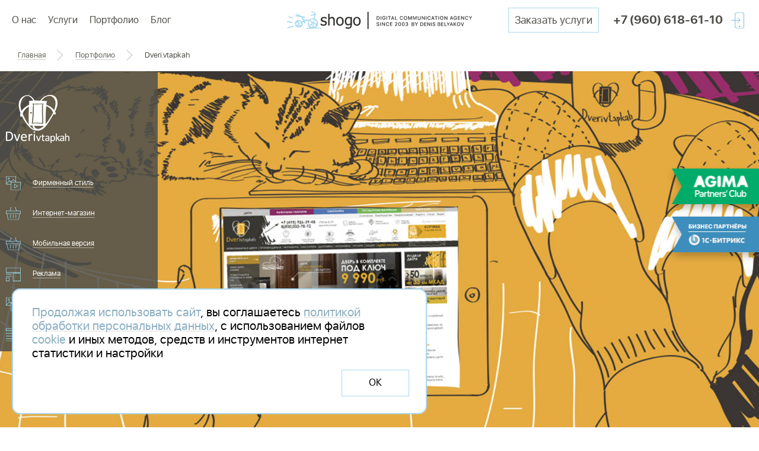

--- FILE ---
content_type: text/html; charset=UTF-8
request_url: https://www.shogo.ru/portfolio/item-dverivtapkah/
body_size: 11977
content:
<!DOCTYPE html>
<!--[if lt IE 7]>      <html class="no-js lt-ie9 lt-ie8 lt-ie7" lang="ru"> <![endif]-->
<!--[if IE 7]>         <html class="no-js lt-ie9 lt-ie8" lang="ru"> <![endif]-->
<!--[if IE 8]>         <html class="no-js lt-ie9" lang="ru"> <![endif]-->
<!--[if gt IE 8]><!--> <html class="no-js" lang="ru"> <!--<![endif]-->


<head>
  <meta charset="utf-8" />
  <meta name="description" content="Проект dveri.vtapkah.ru - пример работы по созданию и продвижению сайтов, производство контента, создание фирменного стиля." />
<meta name="keywords" content="" />
<style type="text/css">
/*<![CDATA[*/

      .grecaptcha-badge { visibility: hidden; }
    
/*]]>*/
</style>
<title>Проект dveri.vtapkah.ru | Компания Shogo</title>
    <meta name="viewport" content="width=device-width, initial-scale=1.0" />

  <link rel="canonical" href="https://www.shogo.ru/portfolio/item-dverivtapkah/" />
  

  <!--[if lt IE 9]>
    <script src="js/html5msie/html5shiv-printshiv.js"></script>
    <script src="js/html5msie/respond.js"></script>
  <![endif]-->

  <link rel="stylesheet" href="/assets/66de864d98cc17ad1d27ff84c9d54316/css/st.css" />
  <script>
    (function() { "use strict";
      window.IS_MOBILE = navigator.userAgent.match(/(iPad)|(iPhone)|(iPod)|(android)|(webOS)/i) != null;
      window.IS_DESKTOP = !IS_MOBILE;
      window.IS_IOS = (navigator.userAgent.match(/(iPad|iPhone|iPod)/g) ? true : false);
      window.IS_IE = navigator.appVersion.indexOf("MSIE") !== -1 || navigator.userAgent.match(/Trident.*rv[ :]*11\./);
      window.IS_IE8 = navigator.appVersion.indexOf("MSIE 8") !== -1;

      var HTML = document.documentElement;

      HTML.classList.remove("no-js");

      if (IS_MOBILE) HTML.classList.add("is-mobile");
      if (IS_DESKTOP) HTML.classList.add("is-desktop");
      if (IS_IOS) HTML.classList.add("is-ios");
      if (IS_IE) HTML.classList.add("is-ie");
      if (IS_IE8) HTML.classList.add("is-ie8");
    })();
  </script>
  <script src="/js/src/vue.js"></script>

</head>

<body><script type="application/ld+json">
/*<![CDATA[*/
{"@context":"http:\/\/schema.org","@type":"BreadcrumbList","itemListElement":[{"@type":"ListItem","position":1,"item":{"@id":"https:\/\/www.shogo.ru\/","name":"\u0413\u043b\u0430\u0432\u043d\u0430\u044f"}},{"@type":"ListItem","position":2,"item":{"@id":"\/portfolio\/","name":"\u041f\u043e\u0440\u0442\u0444\u043e\u043b\u0438\u043e"}},{"@type":"ListItem","position":3,"item":{"@id":"https:\/\/www.shogo.ru\/portfolio\/item-dverivtapkah\/","name":"Dveri.vtapkah"}}]}
/*]]>*/
</script>


<div id="structure" class="js-fullpage">
  
<header class="header js-fixed-element">
  <div class="wrapper wrapper-paddings">
    <a href="#menu-popup" class="header--menu-link js-overlay"><span class="bars"></span></a>

    <a class="header--logo"  href="/"  rel="home">Shogo</a>

    <nav class="menu horizontal-menu top-menu">
      
      <ul class="js-menu" id="yw0">
<li class="has-simple-dropdown"><a href="/about/">О нас</a>
<ul>
<li class="icn-menu-info40"><a href="/about/">О Shogo</a></li>
<li><a href="/contact/">Контакты</a></li>
</ul>
</li>
<li class="has-dropdown"><a href="/services/">Услуги</a>
<ul>
<li class="has-dropdown"><a href="/branding/">Для брендов</a>
<ul>
<li class="icn-menu-info5"><a href="/services/branding/strategy/">Стратегия и маркетинговое управление</a></li>
<li class="icn-menu-info4"><a href="/services/branding/brand_site/">Создание брендового сайта</a></li>
<li class="icn-menu-custom11"><a href="/services/landing">Создание лендинга</a></li>
<li class="icn-menu-info3"><a target="_blank" href="https://true-story.pro/">Съемка рекламных роликов</a></li>
<li class="icn-menu-info22"><a href="/services/branding/marketing/">Медийная реклама</a></li>
<li class="icn-menu-info12"><a href="/services/branding/smm/">SMM</a></li>
<li class="icn-menu-info48"><a href="/brands_seo/">Поисковая оптимизация для брендов</a></li>
</ul>
</li>
<li class="has-dropdown"><a href="/ecommerce/">Для e-commerce</a>
<ul>
<li class="icn-menu-info9"><a href="/services/ecommerce/eshop/">Разработка интернет-магазина</a></li>
<li class="icn-menu-info44"><a target="_blank" href="https://seo-shogo.ru/">Поисковое продвижение (SEO)</a></li>
<li class="icn-menu-custom12"><a href="/services/ecommerce/geo">Оптимизация под ИИ (GEO)</a></li>
<li class="icn-menu-info57"><a href="/services/ecommerce/prodvizhenie_na_marketplejsah/">Продвижение на маркетплейсах</a></li>
<li class="icn-menu-info14"><a target="_blank" href="https://checkingcall.ru/">Контроль качества работы отдела продаж</a></li>
<li class="icn-menu-info20"><a href="/services/ecommerce/email/">Email-маркетинг</a></li>
<li class="icn-menu-info11"><a href="/services/ecommerce/strategy/">Стратегия</a></li>
<li class="icn-menu-info21"><a href="/services/ecommerce/context/">Контекстная реклама и прайс-агрегаторы</a></li>
<li class="icn-menu-info13"><a href="/services/ecommerce/smm/">SMM</a></li>
</ul>
</li>
</ul>
</li>
<li><a href="/portfolio/">Портфолио</a></li>
<li><a href="https://blog.shogo.ru/">Блог</a></li>
</ul>          </nav>

    <div class="header--links">
      <a href="#form-feedback" class="feedback-link btn shogo-blue-contour-btn h42btn p10btn s18">Заказать услуги</a>
              <div class="header--phone">
                      <a href="tel:+79606186110" class="bb js-show-contact-popup-on-mobile">+7 (960) 618-61-10</a>
                  </div>
            <a href="#callback-popup" class="callback-link js-overlay"></a>
    </div>
  </div>
  <div class="header--mobile-text"></div>
</header>

<div class="popup mobile-phone-popup" id="mobile-phone-popup">
  <div class="popup--close js-popup-close"></div>

      <div class="m20">
      <a href="tel:+79606186110" class="bb phone-item">+7 (960) 618-61-10</a>
      <a href="tel:+79606186110" class="btn">Позвонить</a>
    </div>
  
  <a href="#callback-popup" class="btn js-child-overlay">Заказать обратный звонок</a>
</div>

<div class="popup menu-popup" id="menu-popup">
  <div class="popup--close js-popup-close"></div>

  <a class="menu--logo" href="/" rel="home">Shogo</a>

  <div class="menu vertical-menu popup-menu">
        <ul class="js-menu" id="yw1">
<li><a href="/about/">О нас</a></li>
<li class="has-dropdown"><a href="/services/">Услуги <span class="toggler"></span></a>
<ul>
<li class="has-dropdown"><span>Для брендов <span class="toggler"></span></span>
<ul>
<li><a href="/branding/">Подробнее об услуге</a></li>
<li class="icn-menu-info4"><a href="/services/branding/brand_site/">Создание брендового сайта</a></li>
<li class="icn-menu-custom11"><a href="/services/landing">Создание лендинга</a></li>
<li class="icn-menu-info3"><a target="_blank" href="https://true-story.pro/">Съемка рекламных роликов</a></li>
<li class="icn-menu-info22"><a href="/services/branding/marketing/">Медийная реклама</a></li>
<li class="icn-menu-info12"><a href="/services/branding/smm/">SMM</a></li>
<li class="icn-menu-info48"><a href="/brands_seo/">Поисковая оптимизация для брендов</a></li>
</ul>
</li>
<li class="has-dropdown"><span>Для e-commerce <span class="toggler"></span></span>
<ul>
<li><a href="/ecommerce/">Подробнее об услуге</a></li>
<li class="icn-menu-info44"><a target="_blank" href="https://seo-shogo.ru/">Поисковое продвижение (SEO)</a></li>
<li class="icn-menu-custom12"><a href="/services/ecommerce/geo">Оптимизация под ИИ (GEO)</a></li>
<li class="icn-menu-info57"><a href="/services/ecommerce/prodvizhenie_na_marketplejsah/">Продвижение на маркетплейсах</a></li>
<li class="icn-menu-info14"><a target="_blank" href="https://checkingcall.ru/">Контроль качества работы отдела продаж</a></li>
<li class="icn-menu-info20"><a href="/services/ecommerce/email/">Email-маркетинг</a></li>
<li class="icn-menu-info11"><a href="/services/ecommerce/strategy/">Стратегия</a></li>
<li class="icn-menu-info21"><a href="/services/ecommerce/context/">Контекстная реклама и прайс-агрегаторы</a></li>
<li class="icn-menu-info13"><a href="/services/ecommerce/smm/">SMM</a></li>
</ul>
</li>
</ul>
</li>
<li><a href="/portfolio/">Портфолио</a></li>
<li class="only-mobile"><a onclick="$(&quot;.js-popup-close&quot;).trigger(&quot;click&quot;)" href="https://blog.shogo.ru/">Блог</a></li>
<li class="only-mobile"><a href="/contact/">Контакты</a></li>
</ul>
      </div>
  <div class="footer--socials">
      <a target="_blank" href="https://vk.com/shogo_ru" class="sm-vk"></a>
      <a target="_blank" href="https://www.behance.net/ShogoDesign" class="sm-be"></a>
      <a target="_blank" href="http://shogoblog.livejournal.com/" class="sm-lj not-small-mobile"></a>
      <a target="_blank" href="https://www.youtube.com/user/ShogoChanel" class="sm-utb"></a>
    </div>  <div class="partners-float only-handheld">
    <a class="item item--agima" style="cursor: pointer" target="_blank"  href="https://agima.partners/?utm_source=together-with-agima&utm_medium=beydzh&utm_campaign=shogo">Together with AGIMA</a>
    <a class="item item--bitrix">Бизнес партнеры 1С-Битрикс</a>
  </div>
</div>

  <div id="content">
    

<div class="breadcrumbs">
  <div class="wrapper">
    <ul class="">
<li><a href=" https://www.shogo.ru/">Главная</a></li><li><a href="/portfolio/">Портфолио</a></li><li>Dveri.vtapkah</li></ul>  </div>
</div>
<div class="slide js-scroll-by-screen" style="background: url(/i/projects/dveri/main.jpg) no-repeat 50% / cover">
  <div class="wrapper">
    <div class="case--header">
      <div class="m50">
        <img src="/i/projects/dveri/logo.png">
      </div>

      <ul class="case-header--tags">
        <li><a href="#logo" class="js-scroll-to"><img src="/i/tags/icn-menu-info3.svg" width="25"> <span>Фирменный стиль</span></a></li>
        <li><a href="#site" class="js-scroll-to" data-offset="-20"><img src="/i/tags/icn-menu-info9.svg" width="25"> <span>Интернет-магазин</span></a></li>
        <li><a href="#site" class="js-scroll-to"><img src="/i/tags/icn-menu-info9.svg" width="25"> <span>Мобильная версия</span></a></li>
        <li><a href="#site" class="js-scroll-to"><img src="/i/tags/icn-menu-info43.svg" width="25"> <span>Реклама</span></a></li>
        <li><a href="#site" class="js-scroll-to"><img src="/i/tags/icn-menu-info3.svg" width="25"> <span>Видеопродакшен</span></a></li>
        <li><a href="#site" class="js-scroll-to"><img src="/i/tags/icn-menu-info44.svg" width="26"> <span>SEO</span></a></li>
      </ul>
    </div>
  </div>
</div>

<div id="description">
  <div class="text-wrapper text-container" style="padding-top: 40px; padding-bottom: 30px">
    <h1 class="text-center section-subcaption strategy-caption">Проект dveri.vtapkah.ru</h1>
    <div class="text-center line-height-big m50">
      <p>
        Второй (первым был ElkiVtapkah) собственный e-commerce проект нашей компании. Проект за
        счет качественного интерфейса, контента и сервиса - разрушил миф, что двери можно продать
        только в офлайн магазине. Это стало возможным благодаря синергии в работе маркетинга,
        категорийного менеджмента, операций. На текущий момент проект является лидером в продажах
        брендовых межкомнатных дверей в среднем ценовом сегменте.
      </p>
    </div>
  </div>
</div>

<div id="logo">
  <div class="text-wrapper" style="padding-top: 40px; padding-bottom: 20px">
    <div class="text-center section-subcaption site-caption style m20">Разработка логотипа</div>
    <div class="text-center line-height-big m15">
      <p class="h2 uppercase m10">Логотип</p>
      <p>необходимо было разработать логотипы для разных проектов в одной стилистике</p>
    </div>
  </div>

  <div class="wrapper" style="padding-bottom: 30px">
    <div class="m20">
      <img src="/i/projects/dveri/logo.jpg">
    </div>

    <div class="brands-line">
      <img src="/i/ecom/vtapkah-logo.png">
      <img src="/i/ecom/parket-logo.png">
      <img src="/i/ecom/gidromarket-logo.png">
      <img src="/i/ecom/elki-logo.png">
      <img src="/i/ecom/chay-logo.png">
      <img src="/i/ecom/ficus-logo.png">
    </div>
    <style scoped>
      @media only screen and (min-width: 1200px) {
        .brands-line {
          padding: 0 100px;
        }
      }
    </style>
  </div>
</div>

<div id="polygraphy" style="padding-top: 30px; padding-bottom: 30px">
  <div class="text-center section-subcaption site-caption m20">Разработка полиграфии</div>

  <div class="text-center">
    <img src="/i/projects/dveri/polygraphy.jpg">
  </div>
</div>

<div id="shop" style="padding-top: 20px; padding-bottom: 30px">
  <div class="text-center section-subcaption site-caption style m20">Оформление салона</div>

  <div class="text-center">
    <img src="/i/projects/dveri/shop.jpg">
  </div>
</div>

<div id="site">
  <div class="slide js-scroll-by-screen">
    <div class="text-wrapper m30">
      <div class="text-center section-subcaption site-caption eshop m30">Интернет-магазин</div>
      <div class="text-center line-height-big">
        <p><a href="https://dveri.vtapkah.ru" class="h2">dveri.vtapkah.ru</a></p>
      </div>
    </div>

    <div class="text-center">
      <img src="/i/projects/dveri/devices.jpg" class="devices-pic">
    </div>
    <style scoped>
      @media only screen and (min-width: 481px) {
        .devices-pic {
          max-height: calc(100vh - 320px);
        }
      }
    </style>
  </div>

  <div class="slide js-scroll-by-screen" style="background: url(/i/projects/dveri/site-bg.jpg) no-repeat 50% / contain"></div>

  <div class="slide js-scroll-by-screen" style="background: url(/i/projects/dveri/site-bg-2.jpg) no-repeat 50% -100% / contain">
    <div class="group m20" style="padding: 200px 0 0">
      <div class="macbook">
        <img src="/i/macbook.png" class="macbook--device">
        <div class="macbook--screen js-scrollbar">
          <img src="/i/projects/dveri/site-2.jpg">
        </div>
      </div>
    </div>
    <style scoped>
      @media only screen and (min-width: 801px) {
        .macbook {
          height: calc(100vh - 400px);
        }
      }
    </style>
    <div class="text-center">
      <img src="/i/projects/dveri/line.png">
    </div>
  </div>
</div>


  <div class="portfolio m30">
  <div class="wrapper wrapper-paddings">
    <div class="section-subcaption text-center m20">Другие работы</div>
  </div>

  <div class="wrapper nopaddings-wrapper group m30">
          <a href="/portfolio/item-bmw/" class="portfolio--item">
        <img src="/f/product/_bmw_little_block.jpg" alt="">
              </a>
          <a href="/portfolio/item-kiten/" class="portfolio--item">
        <img src="/f/product/kiten_case_pict.jpg" alt="">
              </a>
      </div>
</div>
  </div>
</div>



<div class="feedback-section" id="form-feedback">
  <div class="wrapper" v-if="isCompleted">
    <div class="section-caption feedback-section--caption text-wrapper feedback-success" :class="{ 'is-active' : isCompleted }">Ваша заявка принята!</div>
  </div>
  <div class="wrapper" v-else>
    <div class="section-caption feedback-section--caption text-wrapper">Напишите нам!</div>
    <form autocomplete="off" class="form two-columns-form feedback-form" v-on:submit.prevent="onSubmit" action="/feedback/" method="post">
      <div class="form-row" v-bind:class="{'errors': errors.orgname}">
        <div class="form-label">
          <label class="required">Название организации</label>
        </div>
        <div class="form-field">
          <input type="text" class="inp" v-model="form.orgname" />
          <div class="errorMessage" style="display: block" v-if="errors.orgname">{{errors.orgname | join}}</div>
        </div>
      </div>
      <div class="form-row" v-bind:class="{'errors': errors.username}">
        <div class="form-label">
          <label class="required">Контактное лицо</label>
        </div>
        <div class="form-field">
          <input type="text" class="inp" id="order-name" v-model="form.username"/>
          <div class="errorMessage" style="display: block" v-if="errors.username">{{errors.username | join}}</div>
        </div>
      </div>
      <div class="form-row" v-bind:class="{'errors': errors.email}">
        <div class="form-label">
          <label class="required">E-mail <span class="required">*</span></label>
        </div>
        <div class="form-field">
          <input type="email" class="inp" id="order-email" v-model="form.email"/>
          <div class="errorMessage" style="display: block" v-if="errors.email">{{errors.email | join}}</div>
        </div>
      </div>
      <div class="form-row">
        <div class="form-label">
          <label class="required">Телефон <span class="required">*</span></label>
        </div>
        <div class="form-field">
          <input type="text" class="inp" id="order-phone" v-model="form.phone"/>
          <div class="errorMessage" style="display: block" v-if="errors.phone">{{errors.phone | join}}</div>
        </div>
      </div>
      <div class="form-row">
        <div class="form-label">
          <label>Адрес (URL) сайта</label>
        </div>
        <div class="form-field">
          <input type="text" class="inp" v-model="form.url"/>
        </div>
      </div>
      <div class="form-row">
        <div class="form-label">
          <label>Ваша специализация</label>
        </div>
        <div class="form-field">
          <div class="radio-field">
            <label class="radio">
              <input class="form-service-toggler" v-model="form.specialization" v-on:change="initCheckboxes" value="1" type="radio" name="form-service-group" data-group="branding-set"/>
              Вы производитель
            </label>
          </div>
          <div class="radio-field">
            <label class="radio">
              <input class="form-service-toggler" v-model="form.specialization" v-on:change="initCheckboxes" value="2" type="radio" name="form-service-group" data-group="retail-set" />
              Вы продавец
            </label>
          </div>
        </div>
      </div>
      <div class="form-row">
        <div class="form-label">
          <label>Выберите услугу</label>
        </div>


        <div v-if="form.specialization == 1" class="form-field">
          <fieldset id="branding-set">

            <div class="checkbox-field">
              <label class="checkbox">
                <input type="checkbox" v-model="form.services" value="1" />
                Cтратегия
              </label>
            </div>
            <div class="checkbox-field">
              <label class="checkbox">
                <input type="checkbox" v-model="form.services" value="2" />
                Производство контента
              </label>
            </div>
            <div class="checkbox-field">
              <label class="checkbox">
                <input type="checkbox" v-model="form.services" value="3" />
                Брендовый сайт
              </label>
            </div>
            <div class="checkbox-field">
              <label class="checkbox">
                <input type="checkbox" v-model="form.services" value="4" />
                Медийная реклама
              </label>
            </div>
            <div class="checkbox-field">
              <label class="checkbox">
                <input type="checkbox" v-model="form.services" value="5" />
                SMM
              </label>
            </div>
          </fieldset>
        </div>

        <div v-if="form.specialization == 2" class="form-field">
          <fieldset>
            <div class="checkbox-field">
              <label class="checkbox">
                <input type="checkbox" v-model="form.services" value="6" />
                Стратегия
              </label>
            </div>
            <div class="checkbox-field">
              <label class="checkbox">
                <input type="checkbox" v-model="form.services" value="7" />
                Интернет-магазин
              </label>
            </div>
            <div class="checkbox-field">
              <label class="checkbox">
                <input type="checkbox" v-model="form.services" value="13" />
                Продвижение на маркетплейсах
              </label>
            </div>
            <div class="checkbox-field">
              <label class="checkbox">
                <input type="checkbox" v-model="form.services" value="10" />
                SMM
              </label>
            </div>
            <div class="checkbox-field">
              <label class="checkbox">
                <input type="checkbox" v-model="form.services" value="11" />
                Контроль качества call-центра
              </label>
            </div>
            <div class="checkbox-field">
              <label class="checkbox">
                <input type="checkbox" v-model="form.services" value="12" />
                SEO
              </label>
            </div>
            <div class="checkbox-field">
              <label class="checkbox">
                <input type="checkbox" v-model="form.services" value="8" />
                Контекстная реклама <br/> и прайс-агрегаторы
              </label>
            </div>
            <div class="checkbox-field">
              <label class="checkbox">
                <input type="checkbox" v-model="form.services" value="9" />
                E-mail маркетинг
              </label>
            </div>
          </fieldset>
        </div>
      </div>
      <div class="form-row">
        <textarea v-model="form.comment" class="textarea" id="order-comment" rows="5" placeholder="Пожалуйста, кратко опишите свой бизнес и проблему, которую мы будем решать вместе. Оставьте свои контакты и мы свяжемся с Вами. Или звоните. Рады общению!"></textarea>
      </div>
      <div class="form-hint">
        <p>
          <span class="required">*</span> - обязательно для заполнения
        </p>
        <p>&nbsp;</p>

        <div class="row">
          <div class="form-field" style="width: 100%;">
            <label class="checkbox">
              <input class="input" v-on:click="setValCheckboxes"  v-model="form.check_politika"  value="1" type="checkbox">
              <div class="form-hint" style="text-align: left; margin-top: 0;">
                Я подтверждаю, что ознакомлен и согласен с <a target="_blank" href="/politika_konfidencialnosti/">Политикой конфиденциальности</a> и даю письменное согласие на обработку своих персональных данных.
              </div>
            </label>
          <div class="errorMessage" style="display: block" v-if="errors.check_politika">{{errors.check_politika | join}}</div>
          </div>
        </div>

      </div>
      <div class="form-submit">
        <button class="btn shogo-blue-contour-btn submit-btn h52btn s18" name="submit" type="submit">Отправить</button>
      </div>
      <div class="form__row" style="text-align: center; order: 1; ">
        <div class="form__field">&nbsp;</div>
        <div id="verifyCode" class="captcha-cont"></div>
        <div style="font-size: 1.2rem; line-heigh: 1.5; color:#a99282;">Защита от спама reCAPTCHA
          <a href="https://policies.google.com/privacy" target="_blank">Конфиденциальность</a> и
          <a href="https://policies.google.com/terms" target="_blank">Условия использования</a>
        </div>
        <span class="form-field"><div class="errorMessage" style="display: block" v-if="errors.verifyCode">{{errors.verifyCode | join}}</div></span>
      </div>
    </form>
  </div>
</div>
<script type="text/javascript">
  var feedback = new Vue({
    el: '#form-feedback',
    data: {
      isCompleted: false,

      errors: {
        orgname: null,
        username: null,
        email : null,
        check_politika : null,
        verifyCode : null,
        phone: null,
        url: null,
        specialization: null,
        services: null,
      },

      form: {
        orgname: null,
        username: null,
        email : null,
        check_politika : 0,
        phone: null,
        url: null,
        specialization: null,
        services: [],
        comment: null,
      },
    },
    filters: {
      join: function(value) {
        return value.join(' ');
      },
    },
    created: function () {
      var url = window.location.href;

      this.form.specialization = url.indexOf('services/ecommerce/') !== -1 ? 2 : 1;

      var servicesMap = {
        'services/branding/strategy' : 1,
        'services/branding/production' : 2,
        'services/branding/brand_site' : 3,
        'services/branding/marketing' : 4,
        'services/branding/smm' : 5,

        'services/ecommerce/strategy' : 6,
        'services/ecommerce/eshop' : 7,
        'services/ecommerce/context' : 8,
        'services/ecommerce/email' : 9,
        'services/ecommerce/smm' : 10,
        'services/ecommerce/callcenter' : 11,
        'services/ecommerce/seo' : 12,
        'services/ecommerce/check_politika' : 13,
      };

      for (var i in servicesMap) {
        if(url.indexOf(i) !== -1) {
          this.form.services.push(servicesMap[i]);
        }
      }
    },
    methods: {
      initCheckboxes: function() {
        setTimeout(function() {
          $('.checkbox input').trigger('initCheckboxes');
        }, 100);
      },
      setValCheckboxes: function() {
        var self = this;
        setTimeout(function() {
          self.form.check_politika = Number(self.form.check_politika);
        }, 100);
      },
      onSubmit: function(event) {
        var self = this;

        var data = {};
        var data = {};
        for (var key in self.form) {
          data[key] = self.form[key];
        }
        data.comment = self.form.comment + '\n <br/><br/><br/><br/>  refference: ' + $.cookie('ref').split(',').join('\n <br/>');

        $.mouseLoader(true);
        $('.feedback-form .submit-btn').prop('disabled', true);

        window.setPreCaptchaWithArray(data).then(()=>{

            $.ajax(event.target.action, {
              method: 'POST',
              dataType: 'json',
              data: {
                Feedback: data,
                "g-recaptcha-response":data["g-recaptcha-response"],
              },
            }).done(function(response) {
              if(response.status === 'error') {
                self.errors = response.errors;
                Vue.nextTick(function () {
                  $(window).scrollTo($('#form-feedback .form-row.errors:first'), {
                    duration: 200,
                    offset: -$('.header').height() - 10
                  });
                  $('.feedback-form .submit-btn').prop('disabled', false);
                });
              }
              if(response.status === 'success') {
                self.errors = [];
                self.isCompleted = true;
                $('body').one('click', function() {
                  $('.feedback-success').fadeOut();
                });
              }
              $.mouseLoader(false);
            }).fail(function(xhr, status, error) {
              //console.log(status);
              //console.log(error);
              $.mouseLoader(false);
              $('.feedback-form .submit-btn').prop('disabled', false);
            });
        });

      },
    }
  });
</script>
  <hr class="gray m10" />
 
  <div class="contact-section" id="contacts">
    <div class="contact-section--caption-line wrapper m25">
      <div class="section-caption">Контакты</div>

              <div class="s28 bb">+7 (960) 618-61-10</div>
            <div class="s13"><p>Россия, Москва</p>
</div>

      <div class="s13">
                <a href="mailto:offer@shogo.ru">offer@shogo.ru</a>
              </div>
    </div>


    <div id="moscow-map" class="contact-section--map"></div>
<script src="https://api-maps.yandex.ru/2.1/?lang=ru_RU"></script>
<script>
    ymaps.ready(function () {
      var moscowMap = new ymaps.Map('moscow-map', {
        center: [55.754565, 37.625351],
        controls: [],
        zoom: 17
      });

      moscowMap.behaviors.disable('scrollZoom');

      if (window.IS_MOBILE) {
        moscowMap.behaviors.disable('drag');
      }

      var placemarks = [
        new ymaps.Placemark([55.754565, 37.625351], {}, {
          iconLayout: 'default#image',
          iconImageHref: '/i/map-mark.png',
          iconImageSize: [27,38],
          iconImageOffset: [-13, -38],
          iconImageShape: null
        })
      ];

      $.map(placemarks, function(index) {
        moscowMap.geoObjects.add(index);
      });
    });
  </script>  </div>

<footer class="footer">
  <div class="wrapper wrapper-paddings group">
    <div class="footer--copyright">
      <p style="line-height: 1.5; vertical-align: middle;display: inline-block;">© 2003-2026 Shogo - digital communication agency since 2003 by Denis Belyakov<br />
<a href="https://www.shogo.ru/politika_konfidencialnosti/">Политика конфиденциальности</a></p>    </div>

    <div class="footer--contact">
      <a href="mailto:offer@shogo.ru">offer@shogo.ru</a>
    </div>

    <div class="footer--socials">
      <a target="_blank" href="https://vk.com/shogo_ru" class="sm-vk"></a>
      <a target="_blank" href="https://www.behance.net/ShogoDesign" class="sm-be"></a>
      <a target="_blank" href="http://shogoblog.livejournal.com/" class="sm-lj not-small-mobile"></a>
      <a target="_blank" href="https://www.youtube.com/user/ShogoChanel" class="sm-utb"></a>
    </div>
    <div class="footer--counters">
              <!-- Yandex.Metrika counter -->
<script type="text/javascript">
    (function(m,e,t,r,i,k,a){
        m[i]=m[i]||function(){(m[i].a=m[i].a||[]).push(arguments)};
        m[i].l=1*new Date();
        for (var j = 0; j < document.scripts.length; j++) {if (document.scripts[j].src === r) { return; }}
        k=e.createElement(t),a=e.getElementsByTagName(t)[0],k.async=1,k.src=r,a.parentNode.insertBefore(k,a)
    })(window, document,'script','https://mc.yandex.ru/metrika/tag.js', 'ym');

    ym(131416, 'init', {clickmap:true, accurateTrackBounce:true, trackLinks:true});
</script>
<noscript><div><img src="https://mc.yandex.ru/watch/131416" style="position:absolute; left:-9999px;" alt="" /></div></noscript>
<!-- /Yandex.Metrika counter -->
          </div>
  </div>

  <div class="alert js-alert">
    <div class="alert-content">
      <span>Продолжая использовать сайт</span>, вы соглашаетесь <a href="/politika_konfidencialnosti/"><span>политикой обработки персональных данных</span></a>, с использованием файлов <span>cookie</span> и иных методов, средств и инструментов интернет статистики и настройки
    </div>
    <div class="alert__close js-close-alert">ОК</div>
  </div>
</footer>

<script>
  document.addEventListener('DOMContentLoaded', function() {
    // Проверяем, было ли уведомление показано ранее
    if (localStorage.getItem('shown') !== 'yes') {
      const alertElement = document.querySelector('.js-alert');
      if (alertElement) {
        alertElement.classList.add('--shown');
      }
    }

    // Обработчик закрытия уведомления
    document.body.addEventListener('click', function(e) {
      if (e.target.classList.contains('js-close-alert') || 
          e.target.closest('.js-close-alert')) {
        e.preventDefault();
        const alertElement = e.target.closest('.js-alert');
        
        if (alertElement) {
          alertElement.classList.remove('--shown');
          localStorage.setItem('shown', 'yes');
        }
      }
    });
  });
</script>

<div class="partners-float only-desktop">
  <a class="item item--agima" style="cursor: pointer" target="_blank" href="https://agima.partners/?utm_source=together-with-agima&utm_medium=beydzh&utm_campaign=shogo">Together with AGIMA</a>
  <a class="item item--bitrix">Бизнес партнеры 1С-Битрикс</a>
</div>


<!-- popups -->

<div class="popup callback-popup" id="callback-popup">
  <a href="#" class="popup--close js-popup-close"></a>
  <div class="callback-popup--caption">Заказать звонок</div>
  
  
  <form autocomplete="off" class="form callback-form" id="yw2" action="/callback/" method="post"><div style="display:none"><input type="hidden" value="1" name="yform_ce0598c8" id="yform_ce0598c8" /></div>

<div class="form-row"><div class="form-field"><input class="inp js-autofocus-inp" placeholder="Номер телефона*" name="Callback[phone]" id="Callback_phone" type="tel" /><div class="errorMessage" id="Callback_phone_em_" style="display:none"></div></div></div>
<div class="form-row"><div class="form-field"><input class="inp" placeholder="Ваше имя" name="Callback[name]" id="Callback_name" type="text" /><div class="errorMessage" id="Callback_name_em_" style="display:none"></div></div></div>
<div style="visibility:hidden">
<input value="Заказ обратного звонка" name="Callback[content]" id="Callback_content" type="hidden" /></div>
<div class="form-field">
          <label class="checkbox js-checkbox">
            <input id="ytCallback_check_politika" type="hidden" value="0" name="Callback[check_politika]" /><input name="Callback[check_politika]" id="Callback_check_politika" value="1" type="checkbox" />
            <div class="form-hint">
               Я подтверждаю, что ознакомлен и согласен с <a target="_blank" href="/politika_konfidencialnosti/">Политикой конфиденциальности</a> и даю письменное согласие на обработку своих персональных данных.
            </div>
          </label>
        <div class="errorMessage" id="Callback_check_politika_em_" style="display:none"></div>
    </div>
<div class="form__row" style="text-align: center; order: 1; "><div class="form__field">&nbsp;</div><div id="Callback_verifyCode" class="captcha-cont"></div><div style="font-size: 1.2rem; line-heigh: 1.5; color:#a99282;">Защита от спама reCAPTCHA
    <a href="https://policies.google.com/privacy" target="_blank">Конфиденциальность</a> и
    <a href="https://policies.google.com/terms" target="_blank">Условия использования</a></div><span class="form-field"><div class="errorMessage" id="Callback_verifyCode_em_" style="display:none"></div></span></div>


<div class="form-submit"><input class="submit-btn" value="Заказать обратный звонок" id="yw2_submit" name="submit" type="button" />
</div>
</form>  
</div>



<div class="one-click-popup popup" id="fast-order-popup-basket">  <!--noindex-->
    <a href="" class="close"></a>
    <div class="s19 uppercase m15">Купить в 1 клик</div>

    <div id="template-basket-0"></div>
    <div id="fast-order-form-success-basket" style="display: none">
      Заказ успешно отправлен    </div>
    <form autocomplete="off" id="fast-order-form-basket" class="one-click-form fr" action="/basket/fastOrder" method="post"><div style="display:none"><input type="hidden" value="1" name="yform_fast-order-form-basket" id="yform_fast-order-form-basket" /></div>

<div class="form-row full-size-row m10"><div class="form-label s13"><label for="Order_name">Ваше имя</label></div><div class="form-field"><input class="inp" name="Order[name]" id="Order_name" type="text" maxlength="255" /><div class="errorMessage" id="Order_name_em_" style="display:none"></div></div></div>
<div class="form-row full-size-row m10"><div class="form-label s13"><label for="Order_phone" class="required">Телефон <span class="required">*</span></label></div><div class="form-field"><input class="inp tel-inp autofocus-inp" name="Order[phone]" id="Order_phone" type="tel" maxlength="255" /><div class="errorMessage" id="Order_phone_em_" style="display:none"></div></div></div>
<div class="form-row full-size-row m10"><div class="form-label s13"><label for="Order_email">E-mail</label></div><div class="form-field"><input class="inp" name="Order[email]" id="Order_email" type="text" /><div class="errorMessage" id="Order_email_em_" style="display:none"></div></div></div>


<div class="form-submit"><input class="btn transparent-btn h38-btn fast-order-submit-basket" name="yt0" type="button" value="Оформить заказ" /></div>
</form>  <!--/noindex-->
</div>

<script type="text/javascript" src="/assets/ddc2867d09e3f9225a64ee3d53784d4d/compiled.js"></script>
<script type="text/javascript">
/*<![CDATA[*/

      var siteКey = '6Lf66_grAAAAAEd6qlOmaGb1YRhPKMjg_yox7xLy';
      var captchaFieldName = 'g-recaptcha-response';
      
      function reCaptchaScriptLoad() {
        var head = document.getElementsByTagName('head')[0];
        var script = document.createElement('script');
        script.type = 'text/javascript';
        script.src = 'https://www.google.com/recaptcha/api.js?render='+siteКey;
        head.appendChild(script);
      };
      
      document.addEventListener('DOMContentLoaded', function() {
 
       //подключаем js google в HEADER
        setTimeout(function() {
          reCaptchaScriptLoad();
        }, 500);
       
        window.setPreCaptcha = function (data) {
          data.delete(captchaFieldName);
        
          return new Promise(function(resolve, reject) {
           grecaptcha.ready(function() {
              grecaptcha.execute(siteКey, {action: 'submit'}).then(function(token) {
                data.append(captchaFieldName, token);
                resolve();
              });
            });
          });
        };
        
        //castom from setPreCaptcha
        window.setPreCaptchaWithArray = function (data) {
          return new Promise(function(resolve, reject) {
           grecaptcha.ready(function() {
              grecaptcha.execute(siteКey, {action: 'submit'}).then(function(token) {
                data[captchaFieldName] = token;
                resolve();
              });
            });
          });
        };
        
      });
      
    

      $('.captcha-cont').closest('form').css('display', 'grid');
    
$.fn.collection('basket', {'ajaxUrl':'/basket/ajax','ajaxUpdate':[],'beforeAjaxScript':function(element, data, action){return true;
    },'afterAjaxScript':function(element, data, action, response){}});
$('body').on('click', '.to-basket', function(e){
      e.preventDefault();

      if( $(this).data('do-not-add') == 1 || $(this).data('remove-toggle') == 1 )
        return;

      var classAlreadyInCollection = 'already-in-basket';
      var collection = $.fn.collection('basket');

      collection.send({
        'action' : 'add',
        'element' : $(this),
        'data' : $(this).data(),
        'url' : '/basket/ajax',
        'afterAjaxScript' : function(element, data, action, response) {
          var elements = $.extend(
            {},
            collection.getElementsByData(data, '.to-basket'),
            collection.getElementsByData(data, '.add-through-popup-basket')
          );
          if( elements.length > 0 )
          {
            elements.each(function () {
              var e = $(this);

              if( e.hasClass(classAlreadyInCollection) )
                return;

              if( !e.hasClass(classAlreadyInCollection) )
                e.addClass(classAlreadyInCollection);

              if( e.data('do-not-add') == 0 )
                e.data('do-not-add', 1);

              if( e.data('remove-toggle') == 0 )
                e.data('remove-toggle', 1);

              if( e.data('added-text') )
                e.html(e.data('added-text'));
            });
          }
        }
      });
    });
$('body, .remove-basket').on('click', '.remove-basket, .to-basket[data-remove-toggle], .add-through-popup-basket[data-remove-toggle]', function(e){
      e.preventDefault();

      if( $(this).data('remove-toggle') == 0 )
        return;

      var self = this;

      var makeAction = function()
      {
        var classAlreadyInCollection = 'already-in-basket';
        var collection = $.fn.collection('basket');

        collection.send({
          'element' : $(self),
          'action' : 'remove',
          'data' : $(self).data(),
          'afterAjaxScript' : function(element, data, action, response) {
            var elements = $.extend(
              {},
              collection.getElementsByData(data, '.to-basket'),
              collection.getElementsByData(data, '.add-through-popup-basket')
            );
            if( elements.length > 0 )
            {
              elements.each(function () {
                var e = $(this);

                if( !e.hasClass(classAlreadyInCollection) )
                  return;

                if( e.hasClass(classAlreadyInCollection) )
                  e.removeClass(classAlreadyInCollection);

                if( e.data('do-not-add') == 1 )
                  e.data('do-not-add', 0);

                if( e.data('remove-toggle') == 1 )
                  e.data('remove-toggle', 0);

                if( e.data('not-added-text') )
                  e.html(e.data('not-added-text'));
              });
            }
          }
        });
      }

      var confirmValue = $(this).data('confirm');

      if( confirmValue !== undefined )
      {
        alertify.confirm(confirmValue === true ? 'Вы уверены?' : confirmValue, function(answer) {
          if( answer )
          {
            makeAction();
          }
        });
      }
      else
      {
        makeAction();
      }
    });
$('body').on('change', '.amount-basket', function(e){
      e.preventDefault();
      var targetSelector = $(this).data('target-selector');
      var buttonSelector = $(this).data('button-selector');
      if( buttonSelector )
      {
        var target = $(targetSelector + buttonSelector).length > 0 ? $(targetSelector + buttonSelector) : $(this).closest(targetSelector).find(buttonSelector);
      }
      else
      {
        var target = $(targetSelector);
      }

      target.data('amount', $(this).val() / $(this).data('step')).change();
    });
$('body').on('change', '.change-amount-basket', function(e){
      e.preventDefault();
      var data = $(this).data();
      data['amount'] = $(this).val() / $(this).data('step');

      $.fn.collection('basket').send({
          'action' : 'changeAmount',
          'data' : data,
        });
    });
$(document.body).on('click', '.add-through-popup-basket', function(e){
      e.preventDefault();

      if( $(this).data('do-not-add') == 1 || $(this).data('remove-toggle') == 1 ) return;

      $('.forwardElement').removeClass('forwardElement');
      $(this).addClass('forwardElement');

      $.post('/product/addThroughPopup', {'id' : $(this).data('id')}, function(resp) {
        var popup = $('#add-through-popup');
        popup.find('.add-through-popup-block').replaceWith('<div class="add-through-popup-block">' + resp + '</div>');
        $.overlayLoader(true, popup);
        setTimeout(function() {
          popup.find('#autofocus-field').focus();
        }, 300);
      }, 'html');
    });
$('body').on('click', '.fast-order-show-basket', function(e){
      e.preventDefault();
      var templates = {"template-basket-0":"<div class=\"fast-order-info m30\">        <div class=\"fast-order-pic\">          <a href=\"{url}\"><img src=\"{img}\" alt=\"\" \/><\/a>        <\/div>        <div class=\"fast-order-name\"><a href=\"{url}\">{name}<\/a><\/div>        <div class=\"fast-order-price\">{price}<\/div>      <\/div>"};
      var element = $(this).clone().data($(this).data());
      var data = element.data();

      if( data != undefined && data['formData'] != undefined )
      {
        for(templateId in templates)
        {
          if( templates.hasOwnProperty(templateId) )
          {
            var template = templates[templateId];

            for(key in data['formData'])
            {
              if( data['formData'].hasOwnProperty(key) )
              {
                var selectorKey = key.match(/(\w+):selector/)

                if( selectorKey )
                {
                  var replacedElement = $(data['formData'][key]);
                  if( replacedElement.length > 0 )
                    template = template.replace(new RegExp('{' + selectorKey[1] + '}', 'gi'), replacedElement.html());
                }
                else
                {
                  template = template.replace(new RegExp('{' + key + '}', 'gi'), data['formData'][key]);
                }
              }
            }

            $('#' + templateId).html(template);
          }
        }

        delete data['formData'];
      }

      var showFastOrderPopup = function()
      {
        var target = $('#fast-order-popup-basket');
        $.overlayLoader(true, {
          node: target,
          onShow: function()
          {
            setTimeout(function() {
              target.find('.autofocus-inp').focus();
            }, 300);
          }
         });
       }

      if( parentPopup = $(this).closest('.popup') ) {
        $.overlayLoader(false, {node : parentPopup});
        setTimeout(function(){
          showFastOrderPopup();
        }, 300);
      }
      else {
        showFastOrderPopup();
      }

      $('#fast-order-form-basket').show();
      $('#fast-order-form-success-basket').hide();

      var classSubmitButton = 'fast-order-submit-basket';
      $('.' + classSubmitButton).data(data);
    });
$('body').on('click', '.fast-order-close-basket', function(e){
      e.preventDefault();
      var target = $('#fast-order-popup-basket');
      $.overlayLoader(false, target);
    });
$('body').on('click', '.fast-order-submit-basket', function(e){
      e.preventDefault();

      var form = $('#fast-order-form-basket');
      var url = form.attr('action');
      var data = {'basket' : $(this).data(), 'action' : 'fastOrder'};

      $.post(url, $.param(data) + '&' + form.serialize(), function(resp) {
        checkResponse(resp, form);
      }, 'json');
    });
$('body, .repeat-order-basket').on('click', '.repeat-order-basket', function(e){
      e.preventDefault();

      var collection = $.fn.collection('basket');

      collection.send({
        'url' : '/basket/repeatOrder',
        'data' : {'order-id' : $(this).data('order-id')}
      });
    });
jQuery(function($) {
jQuery('body').on('click','#yw2_submit',function(){jQuery.ajax({'type':'POST','dataType':'json','contentType':false,'processData':false,'beforeSend':function(jqXHR, options) {
        var $form = $("#yw2");
        var $formData = new FormData($form[0]);
        this.data = $formData;
        $.mouseLoader(true);
        if( typeof window.setPreCaptcha !== "undefined" && $form.find(".captcha-cont").length > 0) {
           window.setPreCaptcha(this.data).then(()=>{ $.ajax($.extend(options, {beforeSend: $.noop}));});
          return false;
        }else
         return true;
      },'url':'/callback/','success':function(resp){checkResponse(resp, $("#yw2"))},'error':function(resp){alert(resp.responseText)},'cache':false,'data':jQuery(this).parents("form").serialize()});return false;});
jQuery('#yw2').yiiactiveform({'validateOnSubmit':true,'validateOnChange':true,'attributes':[{'id':'Callback_phone','inputID':'Callback_phone','errorID':'Callback_phone_em_','model':'Callback','name':'phone','enableAjaxValidation':true,'summary':true},{'id':'Callback_name','inputID':'Callback_name','errorID':'Callback_name_em_','model':'Callback','name':'name','enableAjaxValidation':true,'summary':true},{'id':'Callback_check_politika','inputID':'Callback_check_politika','errorID':'Callback_check_politika_em_','model':'Callback','name':'check_politika','enableAjaxValidation':true,'summary':true},{'id':'Callback_verifyCode','inputID':'Callback_verifyCode','errorID':'Callback_verifyCode_em_','model':'Callback','name':'verifyCode','enableAjaxValidation':true,'summary':true},{'summary':true}],'summaryID':'yw2_es_','errorCss':'error'});
jQuery('#fast-order-form-basket').yiiactiveform({'validateOnSubmit':true,'validateOnChange':true,'attributes':[{'id':'Order_name','inputID':'Order_name','errorID':'Order_name_em_','model':'Order','name':'name','enableAjaxValidation':true,'summary':true},{'id':'Order_phone','inputID':'Order_phone','errorID':'Order_phone_em_','model':'Order','name':'phone','enableAjaxValidation':true,'summary':true},{'id':'Order_email','inputID':'Order_email','errorID':'Order_email_em_','model':'Order','name':'email','enableAjaxValidation':true,'summary':true},{'summary':true},{'summary':true},{'summary':true}],'summaryID':'fast-order-form-basket_es_','errorCss':'error'});
});
/*]]>*/
</script>
</body>
</html>

--- FILE ---
content_type: text/html; charset=utf-8
request_url: https://www.google.com/recaptcha/api2/anchor?ar=1&k=6Lf66_grAAAAAEd6qlOmaGb1YRhPKMjg_yox7xLy&co=aHR0cHM6Ly93d3cuc2hvZ28ucnU6NDQz&hl=en&v=PoyoqOPhxBO7pBk68S4YbpHZ&size=invisible&anchor-ms=20000&execute-ms=30000&cb=sdo45b7kghdl
body_size: 48626
content:
<!DOCTYPE HTML><html dir="ltr" lang="en"><head><meta http-equiv="Content-Type" content="text/html; charset=UTF-8">
<meta http-equiv="X-UA-Compatible" content="IE=edge">
<title>reCAPTCHA</title>
<style type="text/css">
/* cyrillic-ext */
@font-face {
  font-family: 'Roboto';
  font-style: normal;
  font-weight: 400;
  font-stretch: 100%;
  src: url(//fonts.gstatic.com/s/roboto/v48/KFO7CnqEu92Fr1ME7kSn66aGLdTylUAMa3GUBHMdazTgWw.woff2) format('woff2');
  unicode-range: U+0460-052F, U+1C80-1C8A, U+20B4, U+2DE0-2DFF, U+A640-A69F, U+FE2E-FE2F;
}
/* cyrillic */
@font-face {
  font-family: 'Roboto';
  font-style: normal;
  font-weight: 400;
  font-stretch: 100%;
  src: url(//fonts.gstatic.com/s/roboto/v48/KFO7CnqEu92Fr1ME7kSn66aGLdTylUAMa3iUBHMdazTgWw.woff2) format('woff2');
  unicode-range: U+0301, U+0400-045F, U+0490-0491, U+04B0-04B1, U+2116;
}
/* greek-ext */
@font-face {
  font-family: 'Roboto';
  font-style: normal;
  font-weight: 400;
  font-stretch: 100%;
  src: url(//fonts.gstatic.com/s/roboto/v48/KFO7CnqEu92Fr1ME7kSn66aGLdTylUAMa3CUBHMdazTgWw.woff2) format('woff2');
  unicode-range: U+1F00-1FFF;
}
/* greek */
@font-face {
  font-family: 'Roboto';
  font-style: normal;
  font-weight: 400;
  font-stretch: 100%;
  src: url(//fonts.gstatic.com/s/roboto/v48/KFO7CnqEu92Fr1ME7kSn66aGLdTylUAMa3-UBHMdazTgWw.woff2) format('woff2');
  unicode-range: U+0370-0377, U+037A-037F, U+0384-038A, U+038C, U+038E-03A1, U+03A3-03FF;
}
/* math */
@font-face {
  font-family: 'Roboto';
  font-style: normal;
  font-weight: 400;
  font-stretch: 100%;
  src: url(//fonts.gstatic.com/s/roboto/v48/KFO7CnqEu92Fr1ME7kSn66aGLdTylUAMawCUBHMdazTgWw.woff2) format('woff2');
  unicode-range: U+0302-0303, U+0305, U+0307-0308, U+0310, U+0312, U+0315, U+031A, U+0326-0327, U+032C, U+032F-0330, U+0332-0333, U+0338, U+033A, U+0346, U+034D, U+0391-03A1, U+03A3-03A9, U+03B1-03C9, U+03D1, U+03D5-03D6, U+03F0-03F1, U+03F4-03F5, U+2016-2017, U+2034-2038, U+203C, U+2040, U+2043, U+2047, U+2050, U+2057, U+205F, U+2070-2071, U+2074-208E, U+2090-209C, U+20D0-20DC, U+20E1, U+20E5-20EF, U+2100-2112, U+2114-2115, U+2117-2121, U+2123-214F, U+2190, U+2192, U+2194-21AE, U+21B0-21E5, U+21F1-21F2, U+21F4-2211, U+2213-2214, U+2216-22FF, U+2308-230B, U+2310, U+2319, U+231C-2321, U+2336-237A, U+237C, U+2395, U+239B-23B7, U+23D0, U+23DC-23E1, U+2474-2475, U+25AF, U+25B3, U+25B7, U+25BD, U+25C1, U+25CA, U+25CC, U+25FB, U+266D-266F, U+27C0-27FF, U+2900-2AFF, U+2B0E-2B11, U+2B30-2B4C, U+2BFE, U+3030, U+FF5B, U+FF5D, U+1D400-1D7FF, U+1EE00-1EEFF;
}
/* symbols */
@font-face {
  font-family: 'Roboto';
  font-style: normal;
  font-weight: 400;
  font-stretch: 100%;
  src: url(//fonts.gstatic.com/s/roboto/v48/KFO7CnqEu92Fr1ME7kSn66aGLdTylUAMaxKUBHMdazTgWw.woff2) format('woff2');
  unicode-range: U+0001-000C, U+000E-001F, U+007F-009F, U+20DD-20E0, U+20E2-20E4, U+2150-218F, U+2190, U+2192, U+2194-2199, U+21AF, U+21E6-21F0, U+21F3, U+2218-2219, U+2299, U+22C4-22C6, U+2300-243F, U+2440-244A, U+2460-24FF, U+25A0-27BF, U+2800-28FF, U+2921-2922, U+2981, U+29BF, U+29EB, U+2B00-2BFF, U+4DC0-4DFF, U+FFF9-FFFB, U+10140-1018E, U+10190-1019C, U+101A0, U+101D0-101FD, U+102E0-102FB, U+10E60-10E7E, U+1D2C0-1D2D3, U+1D2E0-1D37F, U+1F000-1F0FF, U+1F100-1F1AD, U+1F1E6-1F1FF, U+1F30D-1F30F, U+1F315, U+1F31C, U+1F31E, U+1F320-1F32C, U+1F336, U+1F378, U+1F37D, U+1F382, U+1F393-1F39F, U+1F3A7-1F3A8, U+1F3AC-1F3AF, U+1F3C2, U+1F3C4-1F3C6, U+1F3CA-1F3CE, U+1F3D4-1F3E0, U+1F3ED, U+1F3F1-1F3F3, U+1F3F5-1F3F7, U+1F408, U+1F415, U+1F41F, U+1F426, U+1F43F, U+1F441-1F442, U+1F444, U+1F446-1F449, U+1F44C-1F44E, U+1F453, U+1F46A, U+1F47D, U+1F4A3, U+1F4B0, U+1F4B3, U+1F4B9, U+1F4BB, U+1F4BF, U+1F4C8-1F4CB, U+1F4D6, U+1F4DA, U+1F4DF, U+1F4E3-1F4E6, U+1F4EA-1F4ED, U+1F4F7, U+1F4F9-1F4FB, U+1F4FD-1F4FE, U+1F503, U+1F507-1F50B, U+1F50D, U+1F512-1F513, U+1F53E-1F54A, U+1F54F-1F5FA, U+1F610, U+1F650-1F67F, U+1F687, U+1F68D, U+1F691, U+1F694, U+1F698, U+1F6AD, U+1F6B2, U+1F6B9-1F6BA, U+1F6BC, U+1F6C6-1F6CF, U+1F6D3-1F6D7, U+1F6E0-1F6EA, U+1F6F0-1F6F3, U+1F6F7-1F6FC, U+1F700-1F7FF, U+1F800-1F80B, U+1F810-1F847, U+1F850-1F859, U+1F860-1F887, U+1F890-1F8AD, U+1F8B0-1F8BB, U+1F8C0-1F8C1, U+1F900-1F90B, U+1F93B, U+1F946, U+1F984, U+1F996, U+1F9E9, U+1FA00-1FA6F, U+1FA70-1FA7C, U+1FA80-1FA89, U+1FA8F-1FAC6, U+1FACE-1FADC, U+1FADF-1FAE9, U+1FAF0-1FAF8, U+1FB00-1FBFF;
}
/* vietnamese */
@font-face {
  font-family: 'Roboto';
  font-style: normal;
  font-weight: 400;
  font-stretch: 100%;
  src: url(//fonts.gstatic.com/s/roboto/v48/KFO7CnqEu92Fr1ME7kSn66aGLdTylUAMa3OUBHMdazTgWw.woff2) format('woff2');
  unicode-range: U+0102-0103, U+0110-0111, U+0128-0129, U+0168-0169, U+01A0-01A1, U+01AF-01B0, U+0300-0301, U+0303-0304, U+0308-0309, U+0323, U+0329, U+1EA0-1EF9, U+20AB;
}
/* latin-ext */
@font-face {
  font-family: 'Roboto';
  font-style: normal;
  font-weight: 400;
  font-stretch: 100%;
  src: url(//fonts.gstatic.com/s/roboto/v48/KFO7CnqEu92Fr1ME7kSn66aGLdTylUAMa3KUBHMdazTgWw.woff2) format('woff2');
  unicode-range: U+0100-02BA, U+02BD-02C5, U+02C7-02CC, U+02CE-02D7, U+02DD-02FF, U+0304, U+0308, U+0329, U+1D00-1DBF, U+1E00-1E9F, U+1EF2-1EFF, U+2020, U+20A0-20AB, U+20AD-20C0, U+2113, U+2C60-2C7F, U+A720-A7FF;
}
/* latin */
@font-face {
  font-family: 'Roboto';
  font-style: normal;
  font-weight: 400;
  font-stretch: 100%;
  src: url(//fonts.gstatic.com/s/roboto/v48/KFO7CnqEu92Fr1ME7kSn66aGLdTylUAMa3yUBHMdazQ.woff2) format('woff2');
  unicode-range: U+0000-00FF, U+0131, U+0152-0153, U+02BB-02BC, U+02C6, U+02DA, U+02DC, U+0304, U+0308, U+0329, U+2000-206F, U+20AC, U+2122, U+2191, U+2193, U+2212, U+2215, U+FEFF, U+FFFD;
}
/* cyrillic-ext */
@font-face {
  font-family: 'Roboto';
  font-style: normal;
  font-weight: 500;
  font-stretch: 100%;
  src: url(//fonts.gstatic.com/s/roboto/v48/KFO7CnqEu92Fr1ME7kSn66aGLdTylUAMa3GUBHMdazTgWw.woff2) format('woff2');
  unicode-range: U+0460-052F, U+1C80-1C8A, U+20B4, U+2DE0-2DFF, U+A640-A69F, U+FE2E-FE2F;
}
/* cyrillic */
@font-face {
  font-family: 'Roboto';
  font-style: normal;
  font-weight: 500;
  font-stretch: 100%;
  src: url(//fonts.gstatic.com/s/roboto/v48/KFO7CnqEu92Fr1ME7kSn66aGLdTylUAMa3iUBHMdazTgWw.woff2) format('woff2');
  unicode-range: U+0301, U+0400-045F, U+0490-0491, U+04B0-04B1, U+2116;
}
/* greek-ext */
@font-face {
  font-family: 'Roboto';
  font-style: normal;
  font-weight: 500;
  font-stretch: 100%;
  src: url(//fonts.gstatic.com/s/roboto/v48/KFO7CnqEu92Fr1ME7kSn66aGLdTylUAMa3CUBHMdazTgWw.woff2) format('woff2');
  unicode-range: U+1F00-1FFF;
}
/* greek */
@font-face {
  font-family: 'Roboto';
  font-style: normal;
  font-weight: 500;
  font-stretch: 100%;
  src: url(//fonts.gstatic.com/s/roboto/v48/KFO7CnqEu92Fr1ME7kSn66aGLdTylUAMa3-UBHMdazTgWw.woff2) format('woff2');
  unicode-range: U+0370-0377, U+037A-037F, U+0384-038A, U+038C, U+038E-03A1, U+03A3-03FF;
}
/* math */
@font-face {
  font-family: 'Roboto';
  font-style: normal;
  font-weight: 500;
  font-stretch: 100%;
  src: url(//fonts.gstatic.com/s/roboto/v48/KFO7CnqEu92Fr1ME7kSn66aGLdTylUAMawCUBHMdazTgWw.woff2) format('woff2');
  unicode-range: U+0302-0303, U+0305, U+0307-0308, U+0310, U+0312, U+0315, U+031A, U+0326-0327, U+032C, U+032F-0330, U+0332-0333, U+0338, U+033A, U+0346, U+034D, U+0391-03A1, U+03A3-03A9, U+03B1-03C9, U+03D1, U+03D5-03D6, U+03F0-03F1, U+03F4-03F5, U+2016-2017, U+2034-2038, U+203C, U+2040, U+2043, U+2047, U+2050, U+2057, U+205F, U+2070-2071, U+2074-208E, U+2090-209C, U+20D0-20DC, U+20E1, U+20E5-20EF, U+2100-2112, U+2114-2115, U+2117-2121, U+2123-214F, U+2190, U+2192, U+2194-21AE, U+21B0-21E5, U+21F1-21F2, U+21F4-2211, U+2213-2214, U+2216-22FF, U+2308-230B, U+2310, U+2319, U+231C-2321, U+2336-237A, U+237C, U+2395, U+239B-23B7, U+23D0, U+23DC-23E1, U+2474-2475, U+25AF, U+25B3, U+25B7, U+25BD, U+25C1, U+25CA, U+25CC, U+25FB, U+266D-266F, U+27C0-27FF, U+2900-2AFF, U+2B0E-2B11, U+2B30-2B4C, U+2BFE, U+3030, U+FF5B, U+FF5D, U+1D400-1D7FF, U+1EE00-1EEFF;
}
/* symbols */
@font-face {
  font-family: 'Roboto';
  font-style: normal;
  font-weight: 500;
  font-stretch: 100%;
  src: url(//fonts.gstatic.com/s/roboto/v48/KFO7CnqEu92Fr1ME7kSn66aGLdTylUAMaxKUBHMdazTgWw.woff2) format('woff2');
  unicode-range: U+0001-000C, U+000E-001F, U+007F-009F, U+20DD-20E0, U+20E2-20E4, U+2150-218F, U+2190, U+2192, U+2194-2199, U+21AF, U+21E6-21F0, U+21F3, U+2218-2219, U+2299, U+22C4-22C6, U+2300-243F, U+2440-244A, U+2460-24FF, U+25A0-27BF, U+2800-28FF, U+2921-2922, U+2981, U+29BF, U+29EB, U+2B00-2BFF, U+4DC0-4DFF, U+FFF9-FFFB, U+10140-1018E, U+10190-1019C, U+101A0, U+101D0-101FD, U+102E0-102FB, U+10E60-10E7E, U+1D2C0-1D2D3, U+1D2E0-1D37F, U+1F000-1F0FF, U+1F100-1F1AD, U+1F1E6-1F1FF, U+1F30D-1F30F, U+1F315, U+1F31C, U+1F31E, U+1F320-1F32C, U+1F336, U+1F378, U+1F37D, U+1F382, U+1F393-1F39F, U+1F3A7-1F3A8, U+1F3AC-1F3AF, U+1F3C2, U+1F3C4-1F3C6, U+1F3CA-1F3CE, U+1F3D4-1F3E0, U+1F3ED, U+1F3F1-1F3F3, U+1F3F5-1F3F7, U+1F408, U+1F415, U+1F41F, U+1F426, U+1F43F, U+1F441-1F442, U+1F444, U+1F446-1F449, U+1F44C-1F44E, U+1F453, U+1F46A, U+1F47D, U+1F4A3, U+1F4B0, U+1F4B3, U+1F4B9, U+1F4BB, U+1F4BF, U+1F4C8-1F4CB, U+1F4D6, U+1F4DA, U+1F4DF, U+1F4E3-1F4E6, U+1F4EA-1F4ED, U+1F4F7, U+1F4F9-1F4FB, U+1F4FD-1F4FE, U+1F503, U+1F507-1F50B, U+1F50D, U+1F512-1F513, U+1F53E-1F54A, U+1F54F-1F5FA, U+1F610, U+1F650-1F67F, U+1F687, U+1F68D, U+1F691, U+1F694, U+1F698, U+1F6AD, U+1F6B2, U+1F6B9-1F6BA, U+1F6BC, U+1F6C6-1F6CF, U+1F6D3-1F6D7, U+1F6E0-1F6EA, U+1F6F0-1F6F3, U+1F6F7-1F6FC, U+1F700-1F7FF, U+1F800-1F80B, U+1F810-1F847, U+1F850-1F859, U+1F860-1F887, U+1F890-1F8AD, U+1F8B0-1F8BB, U+1F8C0-1F8C1, U+1F900-1F90B, U+1F93B, U+1F946, U+1F984, U+1F996, U+1F9E9, U+1FA00-1FA6F, U+1FA70-1FA7C, U+1FA80-1FA89, U+1FA8F-1FAC6, U+1FACE-1FADC, U+1FADF-1FAE9, U+1FAF0-1FAF8, U+1FB00-1FBFF;
}
/* vietnamese */
@font-face {
  font-family: 'Roboto';
  font-style: normal;
  font-weight: 500;
  font-stretch: 100%;
  src: url(//fonts.gstatic.com/s/roboto/v48/KFO7CnqEu92Fr1ME7kSn66aGLdTylUAMa3OUBHMdazTgWw.woff2) format('woff2');
  unicode-range: U+0102-0103, U+0110-0111, U+0128-0129, U+0168-0169, U+01A0-01A1, U+01AF-01B0, U+0300-0301, U+0303-0304, U+0308-0309, U+0323, U+0329, U+1EA0-1EF9, U+20AB;
}
/* latin-ext */
@font-face {
  font-family: 'Roboto';
  font-style: normal;
  font-weight: 500;
  font-stretch: 100%;
  src: url(//fonts.gstatic.com/s/roboto/v48/KFO7CnqEu92Fr1ME7kSn66aGLdTylUAMa3KUBHMdazTgWw.woff2) format('woff2');
  unicode-range: U+0100-02BA, U+02BD-02C5, U+02C7-02CC, U+02CE-02D7, U+02DD-02FF, U+0304, U+0308, U+0329, U+1D00-1DBF, U+1E00-1E9F, U+1EF2-1EFF, U+2020, U+20A0-20AB, U+20AD-20C0, U+2113, U+2C60-2C7F, U+A720-A7FF;
}
/* latin */
@font-face {
  font-family: 'Roboto';
  font-style: normal;
  font-weight: 500;
  font-stretch: 100%;
  src: url(//fonts.gstatic.com/s/roboto/v48/KFO7CnqEu92Fr1ME7kSn66aGLdTylUAMa3yUBHMdazQ.woff2) format('woff2');
  unicode-range: U+0000-00FF, U+0131, U+0152-0153, U+02BB-02BC, U+02C6, U+02DA, U+02DC, U+0304, U+0308, U+0329, U+2000-206F, U+20AC, U+2122, U+2191, U+2193, U+2212, U+2215, U+FEFF, U+FFFD;
}
/* cyrillic-ext */
@font-face {
  font-family: 'Roboto';
  font-style: normal;
  font-weight: 900;
  font-stretch: 100%;
  src: url(//fonts.gstatic.com/s/roboto/v48/KFO7CnqEu92Fr1ME7kSn66aGLdTylUAMa3GUBHMdazTgWw.woff2) format('woff2');
  unicode-range: U+0460-052F, U+1C80-1C8A, U+20B4, U+2DE0-2DFF, U+A640-A69F, U+FE2E-FE2F;
}
/* cyrillic */
@font-face {
  font-family: 'Roboto';
  font-style: normal;
  font-weight: 900;
  font-stretch: 100%;
  src: url(//fonts.gstatic.com/s/roboto/v48/KFO7CnqEu92Fr1ME7kSn66aGLdTylUAMa3iUBHMdazTgWw.woff2) format('woff2');
  unicode-range: U+0301, U+0400-045F, U+0490-0491, U+04B0-04B1, U+2116;
}
/* greek-ext */
@font-face {
  font-family: 'Roboto';
  font-style: normal;
  font-weight: 900;
  font-stretch: 100%;
  src: url(//fonts.gstatic.com/s/roboto/v48/KFO7CnqEu92Fr1ME7kSn66aGLdTylUAMa3CUBHMdazTgWw.woff2) format('woff2');
  unicode-range: U+1F00-1FFF;
}
/* greek */
@font-face {
  font-family: 'Roboto';
  font-style: normal;
  font-weight: 900;
  font-stretch: 100%;
  src: url(//fonts.gstatic.com/s/roboto/v48/KFO7CnqEu92Fr1ME7kSn66aGLdTylUAMa3-UBHMdazTgWw.woff2) format('woff2');
  unicode-range: U+0370-0377, U+037A-037F, U+0384-038A, U+038C, U+038E-03A1, U+03A3-03FF;
}
/* math */
@font-face {
  font-family: 'Roboto';
  font-style: normal;
  font-weight: 900;
  font-stretch: 100%;
  src: url(//fonts.gstatic.com/s/roboto/v48/KFO7CnqEu92Fr1ME7kSn66aGLdTylUAMawCUBHMdazTgWw.woff2) format('woff2');
  unicode-range: U+0302-0303, U+0305, U+0307-0308, U+0310, U+0312, U+0315, U+031A, U+0326-0327, U+032C, U+032F-0330, U+0332-0333, U+0338, U+033A, U+0346, U+034D, U+0391-03A1, U+03A3-03A9, U+03B1-03C9, U+03D1, U+03D5-03D6, U+03F0-03F1, U+03F4-03F5, U+2016-2017, U+2034-2038, U+203C, U+2040, U+2043, U+2047, U+2050, U+2057, U+205F, U+2070-2071, U+2074-208E, U+2090-209C, U+20D0-20DC, U+20E1, U+20E5-20EF, U+2100-2112, U+2114-2115, U+2117-2121, U+2123-214F, U+2190, U+2192, U+2194-21AE, U+21B0-21E5, U+21F1-21F2, U+21F4-2211, U+2213-2214, U+2216-22FF, U+2308-230B, U+2310, U+2319, U+231C-2321, U+2336-237A, U+237C, U+2395, U+239B-23B7, U+23D0, U+23DC-23E1, U+2474-2475, U+25AF, U+25B3, U+25B7, U+25BD, U+25C1, U+25CA, U+25CC, U+25FB, U+266D-266F, U+27C0-27FF, U+2900-2AFF, U+2B0E-2B11, U+2B30-2B4C, U+2BFE, U+3030, U+FF5B, U+FF5D, U+1D400-1D7FF, U+1EE00-1EEFF;
}
/* symbols */
@font-face {
  font-family: 'Roboto';
  font-style: normal;
  font-weight: 900;
  font-stretch: 100%;
  src: url(//fonts.gstatic.com/s/roboto/v48/KFO7CnqEu92Fr1ME7kSn66aGLdTylUAMaxKUBHMdazTgWw.woff2) format('woff2');
  unicode-range: U+0001-000C, U+000E-001F, U+007F-009F, U+20DD-20E0, U+20E2-20E4, U+2150-218F, U+2190, U+2192, U+2194-2199, U+21AF, U+21E6-21F0, U+21F3, U+2218-2219, U+2299, U+22C4-22C6, U+2300-243F, U+2440-244A, U+2460-24FF, U+25A0-27BF, U+2800-28FF, U+2921-2922, U+2981, U+29BF, U+29EB, U+2B00-2BFF, U+4DC0-4DFF, U+FFF9-FFFB, U+10140-1018E, U+10190-1019C, U+101A0, U+101D0-101FD, U+102E0-102FB, U+10E60-10E7E, U+1D2C0-1D2D3, U+1D2E0-1D37F, U+1F000-1F0FF, U+1F100-1F1AD, U+1F1E6-1F1FF, U+1F30D-1F30F, U+1F315, U+1F31C, U+1F31E, U+1F320-1F32C, U+1F336, U+1F378, U+1F37D, U+1F382, U+1F393-1F39F, U+1F3A7-1F3A8, U+1F3AC-1F3AF, U+1F3C2, U+1F3C4-1F3C6, U+1F3CA-1F3CE, U+1F3D4-1F3E0, U+1F3ED, U+1F3F1-1F3F3, U+1F3F5-1F3F7, U+1F408, U+1F415, U+1F41F, U+1F426, U+1F43F, U+1F441-1F442, U+1F444, U+1F446-1F449, U+1F44C-1F44E, U+1F453, U+1F46A, U+1F47D, U+1F4A3, U+1F4B0, U+1F4B3, U+1F4B9, U+1F4BB, U+1F4BF, U+1F4C8-1F4CB, U+1F4D6, U+1F4DA, U+1F4DF, U+1F4E3-1F4E6, U+1F4EA-1F4ED, U+1F4F7, U+1F4F9-1F4FB, U+1F4FD-1F4FE, U+1F503, U+1F507-1F50B, U+1F50D, U+1F512-1F513, U+1F53E-1F54A, U+1F54F-1F5FA, U+1F610, U+1F650-1F67F, U+1F687, U+1F68D, U+1F691, U+1F694, U+1F698, U+1F6AD, U+1F6B2, U+1F6B9-1F6BA, U+1F6BC, U+1F6C6-1F6CF, U+1F6D3-1F6D7, U+1F6E0-1F6EA, U+1F6F0-1F6F3, U+1F6F7-1F6FC, U+1F700-1F7FF, U+1F800-1F80B, U+1F810-1F847, U+1F850-1F859, U+1F860-1F887, U+1F890-1F8AD, U+1F8B0-1F8BB, U+1F8C0-1F8C1, U+1F900-1F90B, U+1F93B, U+1F946, U+1F984, U+1F996, U+1F9E9, U+1FA00-1FA6F, U+1FA70-1FA7C, U+1FA80-1FA89, U+1FA8F-1FAC6, U+1FACE-1FADC, U+1FADF-1FAE9, U+1FAF0-1FAF8, U+1FB00-1FBFF;
}
/* vietnamese */
@font-face {
  font-family: 'Roboto';
  font-style: normal;
  font-weight: 900;
  font-stretch: 100%;
  src: url(//fonts.gstatic.com/s/roboto/v48/KFO7CnqEu92Fr1ME7kSn66aGLdTylUAMa3OUBHMdazTgWw.woff2) format('woff2');
  unicode-range: U+0102-0103, U+0110-0111, U+0128-0129, U+0168-0169, U+01A0-01A1, U+01AF-01B0, U+0300-0301, U+0303-0304, U+0308-0309, U+0323, U+0329, U+1EA0-1EF9, U+20AB;
}
/* latin-ext */
@font-face {
  font-family: 'Roboto';
  font-style: normal;
  font-weight: 900;
  font-stretch: 100%;
  src: url(//fonts.gstatic.com/s/roboto/v48/KFO7CnqEu92Fr1ME7kSn66aGLdTylUAMa3KUBHMdazTgWw.woff2) format('woff2');
  unicode-range: U+0100-02BA, U+02BD-02C5, U+02C7-02CC, U+02CE-02D7, U+02DD-02FF, U+0304, U+0308, U+0329, U+1D00-1DBF, U+1E00-1E9F, U+1EF2-1EFF, U+2020, U+20A0-20AB, U+20AD-20C0, U+2113, U+2C60-2C7F, U+A720-A7FF;
}
/* latin */
@font-face {
  font-family: 'Roboto';
  font-style: normal;
  font-weight: 900;
  font-stretch: 100%;
  src: url(//fonts.gstatic.com/s/roboto/v48/KFO7CnqEu92Fr1ME7kSn66aGLdTylUAMa3yUBHMdazQ.woff2) format('woff2');
  unicode-range: U+0000-00FF, U+0131, U+0152-0153, U+02BB-02BC, U+02C6, U+02DA, U+02DC, U+0304, U+0308, U+0329, U+2000-206F, U+20AC, U+2122, U+2191, U+2193, U+2212, U+2215, U+FEFF, U+FFFD;
}

</style>
<link rel="stylesheet" type="text/css" href="https://www.gstatic.com/recaptcha/releases/PoyoqOPhxBO7pBk68S4YbpHZ/styles__ltr.css">
<script nonce="TDLurzgqtdoqD1nC5kDTqw" type="text/javascript">window['__recaptcha_api'] = 'https://www.google.com/recaptcha/api2/';</script>
<script type="text/javascript" src="https://www.gstatic.com/recaptcha/releases/PoyoqOPhxBO7pBk68S4YbpHZ/recaptcha__en.js" nonce="TDLurzgqtdoqD1nC5kDTqw">
      
    </script></head>
<body><div id="rc-anchor-alert" class="rc-anchor-alert"></div>
<input type="hidden" id="recaptcha-token" value="[base64]">
<script type="text/javascript" nonce="TDLurzgqtdoqD1nC5kDTqw">
      recaptcha.anchor.Main.init("[\x22ainput\x22,[\x22bgdata\x22,\x22\x22,\[base64]/[base64]/[base64]/ZyhXLGgpOnEoW04sMjEsbF0sVywwKSxoKSxmYWxzZSxmYWxzZSl9Y2F0Y2goayl7RygzNTgsVyk/[base64]/[base64]/[base64]/[base64]/[base64]/[base64]/[base64]/bmV3IEJbT10oRFswXSk6dz09Mj9uZXcgQltPXShEWzBdLERbMV0pOnc9PTM/bmV3IEJbT10oRFswXSxEWzFdLERbMl0pOnc9PTQ/[base64]/[base64]/[base64]/[base64]/[base64]\\u003d\x22,\[base64]\\u003d\\u003d\x22,\x22w4zDr1PDm0LDo10fwp9FwrgEw6xdwoHCrz7CrDPDgT11w6Uww60aw5HDjsKewr7Cg8OwPm3DvcO+fBwfw6Bpwph7woJ0w5EVOktbw5HDgsOAw5nCjcKRwqZjakZ/wqRDc17CvsOmwqHCl8K4wrwJw6A8H1hFIjd9XlxJw45Cwq3CmcKSwqjCjBbDmsKNw6PDhXVcw4Byw4d9w7nDiCrDjsKww7rCssOKw7LCoQ0LXcK6WMK8w49Jd8K2wpHDi8ODB8OxVMKTwoPCk2cpw4B4w6HDl8KlEsOxGEXCgcOFwp9sw7PDhMOww7zDgGYUw4/DvsOgw4IkwrjChl5TwqRuD8O+wp7Dk8KVMSbDpcOgwrdMW8O/X8OXwofDi1DDlDg+woTDkGZ0w755C8KIwoMaC8K+SsOvHUdIw752R8OweMK3O8KHfcKHdsKoThNDwrFMwoTCjcO7wrvCncOMPsOuUcKsdsKiwqXDiTwYDcOlGMK4C8KmwqkYw6jDpUfCvzNSwrpYcX/DuVhOVG3CrcKaw7QKwrYUAsOWe8K3w4PCosK5Nk7Cv8OzasO/fQMEBMO3aTxyIMOcw7YBw7jDhArDlxbDlR9jDmUQZcKtwoDDs8K0WnfDpMKiBsOZCcOxwqrDowgnZBRAwp/DjcO1wpFMw6DDqlDCvQDDvkESwojCtX/Dlz3Cv1kKw68EO3l+wpTDmjvCmsO9w4LCtiLDmMOUAMOdHMKkw4MJf38Pw55FwqoydwLDpHnCvmvDjj/[base64]/CnHjDkx4Wwr7DhiXCmR8Sc0pzfk0Vwo1sZ8OAwqF5w4BpwoDDoQTDk29ECTl+w5/[base64]/VUXCp8KSwq/Dh0/DgmXDjGlmw4/ClMKcGsOsYcKOVG/DiMKMRcOnwq3CoCTCkSsbwrLClcKqw6nCsEHDojfDvsOwG8KgK04XFcOPw6DDkcKywrAbw6PCuMOfVsOJw5Rew5wmTQrDo8KQw7wDfBZrwrJyEwDCpT/CkgHCuz9sw5YrSsKHwqnDtD5ZwqJoMHTDoxzCr8KXK3lLw4hcYcKHwrsYYsOCw5AMEXnCrknDjRxbworCq8Oiw6YUw69FH1TDmcO1w6fDnzVnwpTCminDtcO/IHRNw61DGsKKw5ZFPMO6X8O6c8KJwo/ClcKfwq8AY8KGw54kCivDkQVJEF3DoStgScKvR8OkEy42wolKw4/DrsKBbsOfw77DuMOmfMOLUsOcVsKLwofDhUzDkxkZbCkJwr3CssKbM8KJw6nCg8KHFnMHFwRQHsOoZW7DtMOIcVjCk2IDS8KFwqnCvsKEw4ZyP8KfO8Kqwr0mwqMWTRLCiMOQwoHCqsKCeS0dw5gow4PCs8K7YsK4ZcOwbMKFJMKaLHwrwqQyRloIJSnCsE5Gwo/DmmMUw7xmCWQpZ8O+JMOXwpk/[base64]/DhznCqsOMw4MgwqRkGMOiBg3Clh1kwrLCiMOkw4jDknPChXFDdsOzU8OfIsK8ScOCB0/Cq1QaE2Rtcz3DoEhDwoTCvMK3WsK1w4lTYsOGK8O/[base64]/CpMO/w6ZFwp/[base64]/CgMOAMMO3ZwbCsmQmSMKYXMKGwo/ClVhgIsO8woTDr8O5w4rDsh5HwqNxP8OMw6MaDn3DmABTGElWw44TwowAZsOUPzNzRcKPWWXDpH09ZMO4w70Hw7bCqMOYNsKKw6vCgsKFwos1Xx/CosKHwpPCiWHCvVMVwo0Ww4tnw7rDlCjCtcOlAMKtw4E/F8KRRcKIwqt6OcKEw7J9w5zDucKLw47DqALCj1RccMORwqUUHRbCusK7IcKcfsKfcR8SclHClMOcSydwZMOMF8Oew6RjF3zDjlUlDH5cwr1fw78hR8OkdMOmw77DvH/Cu1l2blHDpj/DucKmKMKbWjQgw6QmJj/[base64]/DoGXCtnXDn1UWO8KddMKSw7TDvcOlw6LDocKoZsK0w67ClGbDuUzDoRBTwoJJw495wpRYKcKGw6TCjcOXWsK3w7jCjy7DocO1dsOjwpzDv8ODw7zCvsOHwrlYwpR3w5RTGXLDgT/Dli0QV8KgesK9ScKrw4nDmyhiw50TTj7Ckl4jw4sDKCbDqcKEw4TDhcKvwpDCmSMaw6HCscOjLcOiw7IHw4YfNMK/w5ZWfsKLwrLDqXzCscKYw5DDmC0bPMKNwqR4OjrDvMKSEE/DiMO9Q0NxfHnDu0/CqhdPw7oeacKeZ8OBw6bCj8O2D03DmMOiwo7DhsOiw5Zxw6VrXcKbwojCg8OHw4bDnWnCssKAJF1+THLDrMOgwr0+NyQ9wo/DgW17acKuw40QYMKMbGvCvRfCp3rDh2k0Fz7Dh8OGwo9WG8OeOTfCh8KeEGgUwrrCpcKew6vDoEzDgVNWwpt1UMK9ZcKRaBcMwqnClS/DvsOcJmzDoFdnwojDksO9woUMB8K/[base64]/ComXDhsKEwojDvwLDnsKHwo51CATDiBJKwoxQO8Ogw7YHwrZ/Am7DscOXKsOQwrlRRRQAw4bChMOiNyzCpMOWw5HDg3rDpsKbQlE1wrEMw6lNcMKOwoIKSVXCoQEjw5UFfsKnc2jDpGDCiC/[base64]/CqT91wobCvzzCusK/w4PDmcO6EMO4w6jDqcKITCFwGcKbw4PDn2lzw7TDhG3DvMKlDHDDsF0JdUEqw5vCmX7CosKbwoTDuE51wo0nw6YzwosUcF3DoCvDnsKOw6/[base64]/Cu0PCr0HDolYHwqcCG8Kzw7DDvsKfwr0MTErCv09sNFnDo8OMVsKwXRlkw7sEAMOkWMOrwrrDlMOyBCfClcK8w43Dmyx9w7vCj8OuFcO6fMOpMhPCjsO7TMONUQdew742wr7DiMOgM8OtZcOIwqvDvDvDml4Fw77DvCnDmDtqwrHCrQ8Cw5ZIWm8/w4Ydw7hPGRvChzPCk8KLw5fCkj/[base64]/DlEAuAcKXworDusOdfsOdCcOYwoDDnF9EQFrDigfDj8OYwrnDllPClcOPJBnCjcKBw4k9RnbCkkzCsynDuADCjQQGw4vDs0h1YGQbZcKXZgkCVQzDlMKVXVZZWcOdPMO+wqQcw4RkesKhbl0awqfCqcKvGxzDl8KOIcK8w4J/wr8uXARFwqDCmD7DkDdow75+w6gdKsKswqpSZHTClcK/SQ9vw77CrcOYw7bDlsKyw7fDvxHDjk/CpnvDhTfCkcKSazPCny4TW8KCwoF8wqvCj0HDu8KrM2jDpBzDrMOcbMObAsKpwrvCr1smw5kYwpA7CMKrwrFSwrDDoDXDicK1CGfCkwYub8OTEXrDsTM+HUsebsKbworCjcOAw7BVKnvCvMKmTj5Nw4AZL13DnVrCkMKTaMKXacODbsOhw7/CuTDDl2jDosKVw5tLwosnNsKWw7vCmBnChhXDnA7DoBLDgQDCvGzDog8XT1fDny5aUzhdbcKhRTTDncOkwojDosKSwoZrw5o8wq7DkHfCn39TScKVNDsOdCbDjMO3VgXDjMOmw67DuhZ4fGjDlMKNw6B/[base64]/DgRxFwr/CihEddcO/NxA1OsKbU8KKQAzDusKNDMOqw4nDkcOYFTFVwox4bwxWw5p9w6DClcOqw7PDggnDoMK1wrZmEsOWEHbCrMOiLVxdwobDgEHCuMK8fMKhfHMvCR/Dp8Kaw5jCnUfDpD3Dm8OSw6sCd8Oswq3CoTTCkykQw7JtDMK9w4DCusKpwonCgcOgeCnDsMOMAR7CoRZfPsO/[base64]/ci5awro4wrnCh8KYAcONZMOMwoNoNcOkwowpw6XCusOFwo5Uw4g1worDkxkzbTTDkcOIV8KnwqTCusK7K8KgXsOpA0bDi8Oxw5rDkwxqw5TDgcKLGcO8w6kxHcKtw7nCgAdLFVM9woIhUU7DsUxuw5rCr8KswpIFw57DisOSwrXCmcKeDkDDlW/Cvi/Cg8K9w7ZoLMKbHMKLwrZhMTDCjHTClV4XwqEfMyDCmMKCw6zDsB4LKANCwqZrw7x4wotGIDfDmmjDkFlPwoprw6Flw6Nsw4vDpl/[base64]/CksK4wrwVXsO2JVFWwqjCv8Obw67CqQrDrUhWw4fDmlA+w7tKw6/[base64]/DnsOaw4zClxvCugJSSMKjw6MqNEfCo8OowpVsdCpHwrYJcsKiUxPCvQUsw7PDnSHCmVEfVG4LGBLDjCsXwpDDusOHCwtzHsKdw7lXZsKZwrfDjxEwSXYiV8KQScKKw4/CmMOCwqsgw6nDnCTDjcK5wrMfw79ew60vQ0PCsXIcw4nClkXDgMKPScKcwqk7wrPCi8KQfMOmTMKawoFKVmDCkDJ5LMKfesO5NMO+woYUAUXCpsOPSsKew7LDv8Oiwrcjfz5sw4vCtsKPOMOzwqFwe1TDkAHCnsOBe8OaLlkmw5/Dr8KTw6cbZcORwptDMsK3wpdNOsO7w5xGUcKsOB8awohpw5zCtMKnwoTCh8KUV8OGwr7ChhV5w5PClFPCn8OQJsK5AcOFw4xGNsK2WcKBw4kuXcKxw4fDt8K9XXkgw7V4EMOIwpdkw4B6wq/[base64]/CoEgywqDCpkc/w7DCinUMDAXCkEbDksK+w6cCw4HCqMKjw5fDisKIw4tXWi0LDsKoPXYcw5vCg8OEG8OXIcOcNsKew4HChCgpBMOKU8Omw7J9w5/Dnj7Dmj3Du8K4w6XCg2xZCMKKMVt8ATTCicKfwpsxw4/[base64]/DnXfChlfDoAbCv8KZbMKDDMO7wqZcK8KxwpNmc8KFw7Uod8KwwpFlb1YmeT/[base64]/CocOINcOiw5jDvcKbwqBNw7bDnjA0GU3CmXUXREcsHVYbw5IAP8O8wr9EJS7CrjPDvsOtwpNvwrxMfMKrb1DCvSc0LcOtOisFw7HCj8OhNMK2SWAHw4UpPizCrMOVYBPDug1HwqjDosKvwrM7w5HDoMKVU8K9RF/[base64]/[base64]/CiMOPBcOrwr/CkUk2fQA2TTTDjcOew6rDq8KJw64QSMO/cnVRwqzDpDdSw7/Dq8KrOybDkMKkwqw9eG7CoDdNw6oCwprCmQUSQ8OfWG5Tw7AcJsKNwoEswqN+A8KDesO3w6BiAgjDpFbCuMKhK8OCPMOcKMK9w7fCosKswoIQw7bDs2Ynw5TDii3Cm0Nhw4xIBMK7Di/CgMOLwoLDh8O/YcKldMKyDXscw4NKwoYlJsOhw4LDjWvDjWJ3C8KJPMKTwrXCs8KkwojCh8K/wpbDq8KnKcKXAgF2IsKuMzTDkMOqw7RTRRYiJE3DqMKOw57DpWpLw5lDw4gwPT/CscOLwo/CtcK7wrocFMKaworCn33Dh8KNQDgWwpTDvzAIGMOpw7FOw5QUbMKvYypxWHJPw5hGwqLCiholw7/Cj8KCFkDCncKrw5TDv8OZwpjCksKIwoxKwrt6w6bDgFBBwq7DiXAHw6TDm8KCwpN8w4vCoQA/wpLCt0nChsKWwqAxw5Ihf8OtXg9ew4XCmAjCsFjCrFfDnWPDuMKHEGMFwrJfwofDmjnCtsOKwog/[base64]/fcKIL8KvKyjCgABpdsK5wqTDoMKew7DDnMOaw5nDmDLCkWfChsKYwoTCkcKdw6jDhSnDlcOHEsKAaWLDjMO6wrLDksOiw7DChMODwpYIa8K3wqR4VBE3wqshwqQICsKhwpDDkk/DjsK9w4fCkMOWHGlJwo8bwqDCssKpw70OGcKmBW/DrsOiwrfCl8OAwoLCjxXDpQHCtsO8wojDscODwqc6wrddPsO+w4Qtwq4JGMKEwqY6A8Kcw6tCN8KGwo1jwrtaw7HCglnDlk/DoTbChMOfJsOHw7tewqHCrsOjN8OKWQ0JBMOqfQhoLsOXPMKrFcOBM8OTw4DDslXDvsOVw4PCnifCuz1id2DCkxFPwqpiw447w5jDkD/DqxDDnsKQEMOowqxRwq7Dr8Kiw4bDomcZccKwOMKSw7fCuMOxBDpTP0fCrU0Iwo/DmD1Lwq7Cq2TDo0xzw6ZsDXjDhMKpwoNqwqHCs1F/D8OYBsKnLcOlVAtrAsKLc8OFw5dKVzXDknjCucKuaVEaFi9IwrgdB8KCw5o6w5zChXFKwrHDj3LDv8KPw7jDhzzCjwrDkUAiwpzDgwFxXcOyJAHCkCTDgsOZw4MFCWxJw5ARPMOWT8KSH28rHjHCpVPClcKsPcOkH8O3W0LCicK2P8OwbF/CjDbCnMKSIcOjwrvDqAkzSxsqwrHDkcKlw7jDhcOJw4LChsOlSg1Pw47DtVXDtsOpwrcPS13Co8OVViBkwqrDjMKqw4Yhw6TDtDI2w7MhwqhoWUbDiQZew63DmsO0D8K3w49BMTtvOyvDvsKcDwvCp8OwBl4MwpHChUViw5vDr8OzUcOsw7/[base64]/DsMONwoYJR0HDoMKNwrPCozsow6bDscKgXnzCrcKED2/CkMKKLyTCqgwEwpXCkCPDv0d9w41BZMKOBU0kwpvCqcKpw6DDlcKJwq/DjU1WF8Kgw5LCscOZG09lw4bDhEthw6PDgmBgw5vDoMOaMibDqTTCl8OTCxhtw4TCkcODw74Lwr3CmMOSwoNSw5nDjcKSEQ0EZDxfdcKHw63DlnU6w6kOH2TDkcORZsOhPsOXWiFHwrXDjztwwr3CiS/Dg8OUw70rQMO6wqdfR8KZdcK3w68Pw4DDhsOPBkrCkMKrw5TCisOsw63CicKXfz4aw7oHVXTDtMKVw6jCjcOFw7PCqcOQwqHCoCvDuGZKwpfDu8K4Pj1YcCDDgD5owqvCjcK/woTDrmnCoMOswpFWw47CiMKew5RiUMO/wqvCnBbDqzDDj3p6QSzCpzw9IXUWwrdXLsO1fCpaWxPDlMKcw4prw4kHw5DDsy7ClX3DpMK3w6fCq8K/[base64]/CnEg9YsKtwpLClMKqwqZnwoZLwqbDosOIwp/CocOCGcKrw73DqMKOwr4pYBPCkMKIw6nDvMOaMlzCqsOtw4TCh8OTOxbDjyVmwothIcKEwpfDmyYBw4tyRMKmV1c5XlFIwo7DvngMUMO5TsKge3YUbjlQa8Ojw7/[base64]/DgWnDm8O5w4cbwqnCoMKkICrDlxASwqrDgiR6UD/DrsO+wr08wpvDkixhIsKFw4ZZwq7DsMKAw7/[base64]/CiGoEBcOXw5EQDsOawoUCw4LCgsOSFBNHwqzCg0zChRjDpErCkwkIc8OWKsOpwrIgw67DrjtawpPCtMKpw7bCvnrCoCFCEA3CmcKow7AEYHNCIMOew67DvzvDkDpzUC/[base64]/[base64]/GSc+eF8Vw7XCgEtvZ2B/cWrDuWnDlR4SXgQpwobCnw7CujYfIj0NVkdzP8Kyw5Q6WgXCs8KKwqMzwqgwdsO5B8KVNBRnKMOGwrwBwrZMw4XDvsOjBMOtS0zDkcOSO8KkwrTCrDRfw4PDsFHCrAbCv8Osw4bDlMO+woA3w4MYJy8bwqEPejlnwpnCusO+McKJw4/Cp8KdwpwOAMKHTT0aw59sOsOGw6tjw4MbQsOnw7Ffw79awrfDpsK8WDDDlBnDhsOSw7jCvi5uAMOMwqzDkA4JPk7DtVMQw4YcAsOQw51sVzzDm8KGc08vw59jNMO2wonCj8OMB8K/RMKywqDDk8KbThNxwohBQsKMSMKDwqHDr17DqsO+wofCsyEqXcO6JQTCgAg7w71KSyxxwovCvglzw5vDosKhw70PT8OhwrrDp8KbRcOAw57DqsKEwq7DnGvCqmRibWLDl8KOOmhzwqbDrMK/wqFlw6zDvMKKwojCrVAfXkdNwqNhw4DDnhUMwpljw5IEw5bCksO/[base64]/wq11w6hTJW89wqzDpxXDusKmwrHCug3DmMOyw6fCr8KMQmhXAhQXOUsAbcOCw4PDt8Ouw5BIdwcGHcKtw4UUcg3CvXUbRxvDsidwbE02woHCucKPKj1qw7New5t/w6fDn1XDsMOTS3rDn8Ogw79hwpBFwqgiw6DCmSl0IcKRRcKTwqZWw7cQGcKfbTkuZ1nCkSnDjcOwwrPCuE5fwozDqyDDu8KSVXvDlsOSd8Ocwpc8XhjCv2ZSSEXDqMOQfMOTwot/w40MEig+w7vCpMKbCMKhwrxAw4/CjMKRUMO9eDpxwp8+ccOUwqbCnzrDscOHRcKSCHLCo3pxGcOFwp0ZwqLDvMOEJUxZKnZNwqF4wqg3LMKzw5xCwrbDi0ZqwoDCrVZCwq3CixJ8a8OYw73Dn8Kxw7DCpyZpDRfCtMO8emlRZMK/fhfDikPDo8OqZGnDsDVEBQfDmxTCuMOIwp7DrMO5ICzCvnsMwoPDnSZBw7PCh8KcwrBtwrrCpXJeWQ/[base64]/Dm8KfBFUcaMKow7TCuHfDiELDusKYwoHDoMO3wppZwox9L3zDkmbCjQbDpjDDuQ/CoMO1GMKkCsOIw7LDsToFFyDDusOSwq5PwrhCd2bDrBozX1VUwoU9Q0Ngw5omwr7DkcOXwopHccKLwr5YFkJLcFPDssKAacOAdsO/GAc3wqkIJcK9aF9vwp4Ow6A/w6LDgMOawr0mMwrDisK4wpPDnxhQC0tPb8KRYWDDn8KCwp1/OMKNXWMKEsO3cMOmwoQzLDouSsO8RGnDmijCrcKow6HCkcOTVMOiwqAOw5XDpsK7BCbDtcKGZ8OlGhIJTcOzJnHCqlw8wqjDuwjDviPCsRvDthPDnGoOwoHDjBTDsMO5GzE7LMKIwpRvw6Ehw43DoB87w786f8O8fi7CusKAaMOFSH/[base64]/DjMOyw6c1w4vDt03DtMOCYcOyIMOFA8KHXEVIw69GGcOfEG/DlsOiQzzCrD/DijEodcOdw7YUw4NAwoBUw7RHwoltwoJZL1YVwqFVw6BqSnPDsMOAJ8KKbsKgFcORUcOFJ0nDkBIQw6pQVznCl8OPKF0yWsK0XjLCscO0bMOMwrHDgMKIRg/DqMKcAAzCo8Kqw5fCnsOQwoQfR8K6wogcEgvCnSrChUvCjsKSRMKUD8OlYw57worDlwNfwqbChAp3dsOow4wCBFsMwqzCjMO+D8KWDREGWyrDjMKOw4lvw53Dm2vCjljCuxrDk2BWwojDtsO7wrMCI8O1w73CocK7w7guf8Kjwo/[base64]/CmcKkwoBMw6TCk8OpSMOmwobCpMOuw7ovZsKxw6AaawXDhx8AdMKSw5nDg8OUwohqY37Cvz3Ck8KdAljDmwEpQsKHPDrDssOCYcKBFMOtwqYdD8O/w6/[base64]/CrSHCicKWw4YkwqMra0ZiZMKuw54yMQVawrXCoCsrw4nDm8O6eiEvwqs5w5TDsMKIGcOmw4jDomAdwprDmcO5D3jCvcK3w6/CogICJE1yw7VbNcK/cQnCuSDDncKAL8KLA8O9wr/DtjDCqcOkSMK2wozDk8K6BMOAwplPw7rDjxdxSMKvw69vGijCsU3DjMKEwqTDjcOQw5pNwqLCtXF8BMOvw55LwohIwqluw5fCmMOEIMKKwrTCtMKofVprRirDgRN5EcKgw7YWTUdGTE7DqQTDlcK/w5I9NcKYw7QQfMOSw5nDisKmWMKIwrMuwqtAwrLCpW3CtDbDt8OaHsK/ecKFw4zDukNwXm8gwqHDmsKDecOpw7FfK8OzZ23CkMKuw5/[base64]/[base64]/Cj8O3eTRLw6QVwrMZwrHCs3zCpMKpKMK6w6vDtSwowq9DwqcwwpUYw6zCuQHDn1TDoigVw57DvsOuwoPCiXjCksOXw4PCvk/[base64]/DgmbCk8KtL8KxwqVjYRcIMQjCnTUaICbDmxnCi2QCwoYLw7zCryIYEsKIF8OTesK5w4LClwp7FXbCvcOqwpoWw7YMwr/CtsKxwpNiVFALDMKxdcKswqVnwp9Rw7ICTsKNwo1yw5luw5wXw4XDq8O3NcOCfR42w4nCqcKOOcOrLw3CssO5w6bDr8K+wpsoQ8KBw47CoCTDmsKSw5/DgcOuWsORwoPCksO9HMKuwrPDvsOzbsOPwqhtEsKKwrnCj8O2JsOHC8OzHSLDqHsww5Nww7DDtsOcGMKPw6/CqVdbwrHCmcK2wohGUDvCmMOSQsK2wrfDuErCnR0zwrUjwrgMw7NtJF/[base64]/[base64]/Dnz10RVI5NB8VGMONwqDCpSUVwpLDuzg0wpxZZsOOFsOXwqXDpsOiA1nCvMK1S3wKwo7DqsO0WWc5w7l4f8OewpHDrsO1wps3w5k/[base64]/wpXDqsOIw4HClG1qwoLDk37DrsOmw4XDhXVBw4V7LMOYw7vCi2wCwqTDh8Kew7Jywp/[base64]/Dj8OMG8O6wrvDm2dlwrPDlghww6gHw7k1BMKPw4FHw5pxw6jCgTBHwr7CmcOENU7CkxYvFDERw4BwNsKlAQUXw5hEw7nDpsO8MMKlQcOlRyPDnsK3fwvCpsKoE005H8Oyw4/[base64]/CkMOlwo7DqcKcZwMGdXZTw4wswrwuw6/DnsKCAnjCoMKfw4JKNCZew4dDw4XDhcOaw7gtEsO0wpnDgRzDsgVtHcOHw5NJAMKma27DgMK1wpN1w6PCvsKARBLDvsKRwp0Yw6Uvw4jCkgN1YMKROXFoAmTCqMKwbjMNwpnDqsKuJMOOwp3CjgwLR8KYfcKEw5/CvE8XQG7ClBZ3SMKeVcKIw5NbCyTCqsORSytrfhYpfwRBHsOFbnrDgxfDmkcJwrLDknBVw5lCw77CgW3DtnIgN03DisOLaz7DoHYFw77Duz3CpsOcV8KkDgVmwqzDpUzCoUR/wonCr8OJBsOeBMOBwq7Dj8O3UGNoGmLCgcOINzTDncKfOsKYd8KfSz7CqnAmwofDpHHDgFLDghpBwr/DncKxwrjDvmxuTsOkw6gpARIhwr4Kw6k2PcO5w50UwowSNkB/[base64]/CuzDClcOVw43DpCbDs8OLw5RjVQzChAZQCwHCmcKCTz90w7PCpMK8Dn5vSsK0a2/DmsKrck7DnMKcw5hDBHZfEcOsPMKlHAs2b1jDnmXCky8Nw5nDoMKxwqwCfwLCgBJyO8KNw5nDtRDDvHPCvsKvLcK1woowQ8KyB24Iwr9tK8OtETFcwrbDlzs4WWZ4wqjCvW5/wqhmw7hFJAEEfsKtwqZ7w5tjDsKIw4A1a8KbEsKuaw/CtcOPOihEwrjDnsO4chxZNQvDtsOjw5FmCjQLw7kQwrfCnsKudMOkw70qw4vDlQTDksKnwoDCusO4VMOfWMOEw4/[base64]/wr9iDMOLwoXCqG0qw61pUcObPiTDg0DCngZWWB7Cv8KDw47Cli9ffX0OL8KBwqkqwq9nw7PDg0MODQLCpw7DsMK/ZSLDk8OtwqIJw5gkwqALwq1HdcKKbG19c8OUwoTCsEw+w5fDrMO0wp00asOTCMOyw50TwonDlRfCg8KOw5vChcOCwrsqw4LDtMKZRERYw6/CvcOAw6YqXsKPUScVw6wfQFLDl8OCw6pVQcO6WCdMw5HCgnJ5Ikx5BsKPwp/DrlxZwrkhYcKTGcO6wpDDhXXCjTXCkcOuVcOlbRrCucKzwpDChUkLwr9Qw6oCCMKjwpg+TDbCuU0qWzxCfcKKwoTCsAFIbVkNwozChcKVScOywqXCvmTDtX3Dt8OSwq4LGhB7w4F7McO/acKBw4vCrH1pT8KywoASMsO5woHDogzDgXDDmGkqa8Ktw68Swq4EwrckLATClsOMYCJxHsKeUEAFwqENNy7CgcK1w6xBacOWwr0PwovDnMKvw6c0w73CsR/Ci8OywrYQw4zDjcOOwrdCwqR9TcKQPsKSKT9Nwo7DicOOw7nDsX7Dmx8JwrjCkno2GsO8DgQTw7sdw5txMRTDqEcew6J6wp/DjsKXwoXDgitLGcK6w63CvMOfCMOgLsKowrAXwr7DvMOzWcORRcOBWsKZIBjCu0pCw5LDu8Oxw4vDih/DnsOcwqVXH1fDn3Juw6p4Z17Con/DjMOQYXR0eMKYMcKCwrHDpEt+w6nCuQ/DvQzDtcO7woIoU2/[base64]/Ck8OGNMKZX8KFB0oVUmjDscKvW8Kgwqxlw4nCrBsQwq47w5jCp8K9UD5TTDpZwqXDmSfDpHjDtGzCmcKEMMK7w6vDngHDnsKCZj/DlBtSw6UeQcK+wpXDvcOJEcOywrHCpMKfL03Cm0HCvjfCuXnDhFs2w5IsXsOiYMKGwpU4WcKZwqjCvcKsw5gqFE7DmsO0AkBlEMOPIcONWTjDg0PDksOVw5YtbETCuCE/[base64]/a8OhYsKSWFdDfUfDlRPDusOYUsKPUcOWwrLChD7Ck8KtQAoaJBLCnsK/[base64]/[base64]/WTvDksKzw5zCjDrCsXsGwo7DiQAaw6BIeWzDk8KXwoPCnGzCjm7Cl8KLwo1ew6klw6YBwpdawpzDmxERDcOLM8Ohw4nClB5bwr1XwoI+NsOPwo7CtTXCscKRNMOFeMKAwrnDvk3CqiZowpPChsOywoAcwrtKw5nCsMOObiDCm0BUH1fDqQTCgA/Dqx5zLgDCmMOPLh5awqrCgBPDuMOQWMK3OHUoZMOJGsOJw43ColHDlsKtNMOUwqDCr8Kfw4AbL3bCpsO0w6drw6rCmsOqP8KfLsKkw4jDpMKvwoo6asKzRMKXWcKZwoBDw50kdHt1QR/[base64]/esOHI8KfTcKPMsOHbHDCkEDCosORw4HDr33CoyUSwpsPE3HCsMK0w5bCr8KjMQ/[base64]/CszkFBsK4acKTwr7DuUJGwp0KwpLCucKmwobDviEtwq8Iw7dHwpvCpAJ2w4RGHChSwp4KPsOxw7fDtXkbw4kWBsO7w5LCjsOTwo/DpkNwSmhXGQfCgsOjJzfDrxl+VMOUHsOpwqgaw4/DjcOcJEZURsKZX8OZRMOsw4ENwrDDvcOgG8K3KcO2w5htWzJ1w5o9w6RbeyZVEVHCrsK4ak3DmsKbwq7CshXDiMO7worDsA4IVB0wwpHDvcOpC1obw792OSMjNS7DkAoAwqDCrcO1Lk05S14cw6DCrS7CgRLClMKGw6XDvwUUw7NFw7QgAsOJw6HDjXtHwp8mDWl/w5s3IcOxIjXDjCwCw5wkw5bCgVJYFxJ/wpUfBsOLHn1EE8KXWcKQGWNQw4HDgsKzwpJVKWvCkRrCvWPDh25tLDrCvDbCsMKeI8O9wq4+QgsQw4wjDijClzknfiYWKRFxWV8VwqQUw49bw4s8K8KTJsOJRXzChA9SMwTCl8OcwpLDlsO3wp0icsO4OQbCsT3DoGpTwoh0BcOrFAdww7YgwrPDi8O/wqB6J1Uiw7Edb1nDncKddzdgTXdlSGM+UShbw6J8wpTCvVUqw6RQw59Hw7MOw6IJw5A6wroXw5bDrwTCgjxJw67DjH5LChgVXHQew4VjM1IoVmjDnsOhw6/DiTnDkWzDlgPCtHktKV5QYMOswrfCszxORsKKw6ZBwrDDgMKAw5RYwpMfAMOOZcOpFQvCvsOFw5FmJ8OXwoNewrfDmhjDscO1OjbClm4mMyzCjMK/[base64]/CqsKzRXTDucKxQsKtwqfCnTclWMKzw6d8XcK4w5dHEsKWCMKYA1xzwrDDlMOZwpbCjHUFwrVcwqPCsQPDrsKNfUJ+wpJKw45GHR/Dt8OqaGTCmDdMwrRbw7VdYcO+TTMxw6zCtMK+HsK+w4llw7pcdxEpbCjDi3U1BMOORwjDn8OFQMOFTFg5BsOuKcKZw6rDqDLDo8OqwpQ3w6pzJgB9w4nCriYXa8OVwpUXwqzCjsKWJUs0w6DDnBVlwonDlzNYBi7Ckl/DssKzSGh0w4DDoMOpw50GwrfDtyTCqGrCoWLDlH0oCyTCosKGw5YEEMKtFwJWw50yw5M+wqXDuCkoBcOlw6HCncKowrzDiMKXOsKuH8OCBcK+RcO/AcKhw7HDj8OqQsK6cnJTwrnCg8KTPsKFasOVRh/DrjXCmcOEwqvDjsOhEmhWwqjDmsOfwqJfw7fDmcOhw47Dq8KdJ3XDoH3CrCnDk0zCr8KKHWvDizEvA8OGw54XNcKad8Otw6w0w7TDp2XCiSBow6LCrcOww6svBcKFOQdDFcOmRgXDoRHDjsOGcQwBZMOeahIowphgYELDiFcQEHDCksOCwrMCUG3CukjCrU/DuyQTwrZNw4XDtMKpwp/CqMKNw7PDpA3Cq8K+BULCjcK0PMKlwqsdFcKsTsOZw4kww4ITKQfDpiHDpncbVMKjBULChj7Dq1kKdAJ8w4Few61sw4xMw6XDhC/Ci8Kjw5odIcKLP3rCoDclwpnCksOEVG1PYcOQGcOdXE/DjcKUMA5vw5AmEsKFasOuFHdmK8OFwpDDk0VfwrEjw6DCrnjCuRnCpXoOfy/CqsKVw6DCrsKVcWDChcOETFwdRSEuwpHCtsO1bcKvFmvCqMObGxNeeyQAw4VNccKUwobDhcOdwoRFRMOwIk4vwpfCnT5kSsKsworConw6CxJBw6zCn8OzKcO3w7/[base64]/[base64]/DjmtVwr02DsKjWcO0w4fComTDrRDDvxvDsRtzIHlWwqtcwq/DhB50ZsOHNcOVw6UcYikiwokdaFTDrgPDncORw53DocKSwoIKwqJow7ZZaMObwopywrHDrsKhw5MFwrHClcKnQsOkNcOeKMOSGA96wqwDw7NWF8O/wr99bz/[base64]/CvsKZw6FBSG8+XsO+fTN2e3Byw7zClMKTbhZvDC0UOMKBwrMTw6Fiw4Mgwr4Aw6zCtUgZCsOIw6wvccOXwq7DqxAew5TDj3rCkcKNekrCqMOyWBcFw4lsw40hw69MCcOuIsOXGk7CjMOsEMKIAQ0lQcONwo4Sw4YKE8O7OnEnwoTCuVQAP8OiBHHDnG3DisKjw7/DjiR9Y8OGBsKzIVTDjMOcFDfCucOoUXLCicKuR3vClMK7KxzCt1fDmQrDuxbDnWzDtGYEwpLCicOMVcKSw6s7wrtDwpnCk8KPE1gJDTZTwoHDkcOdw6UowpnDpGnCtBB2CVzCisOAAxLCvcKDHxvDnsKzenjDjx7DpcOODgPClz7DosK/wqFeYcOUQns8w6NBwrfCusKuw4BKVR5nw7PDo8OdJcOLwpvCisOvwqFFw68TDSMaKkXDoMO5KGrChcOMwoDCnV/CuDvCisKHD8K4w69hwoXCqF51Ehomw7HCtFnDhsKAwqDCii4iw6oAw5VgMcKxwrbDs8O0McKRwqsvw6tYw5YgbWlAQQvCrlbCgmrDqcO1RMKnCCYRw4FrAMKwVFZ5wr3DgcK4ekTCkcKlITNtUsKUCsOwCE/CsFsnw4Z2NETDuAUSPW/CoMK6PMOWw4bDkHsxw4Qkw7VWwr3Cox8iwoHCtMOHw5RnwpzDj8K7w7MzeMKTwp3CqBkaP8KePsOUXCYZw4xMdQnDmsK7asKww5MWZ8KjcHvDsE3Cq8KgwqzChMK9wroofMKGU8KBwp7DlMOBw5ZkwoPCux7Cs8Kqw7w1TBoQDy4tw5TCmMKXUsKdQ8KJNm/CswjCuMOSw5UqwrkDE8OYChNtw4XCksK0BlRCaGfCpcK1F3PDu2wSU8OmGMOeXRksw5nDlsOnwrDCuQQ4cMKjw7/[base64]/CgsKmwoN6MDLCu8KdaFk6DsOzw60Lw6LDmcO3w43DpFLClcKlwrPCvcKHwq4AYMKhDHHDlcO2XcKiXMOew73Dvwt7w5VawoIsWcKrCw3DocOOw73CmF/[base64]/Cn3QsXDgvOcKoJ2XCvsKWQi/Do8Kvw6/DoMKfw5XCrMOAFMOzw7jDpsK5McK7RcOTwrQOFAnCjG1SN8KXw6HDkcKSUsOEX8OZw7w/CHPCjhfDmzUcIQ9BSSV0JkYKwq8Aw64LwqfCjMKiIcKAw57Djl9pBlYkRcKOTiPDuMKdw7nDucK2bEzCisOxC3/DucKbRFbDgCd2wqrCl30iwpbDujEQHinCmMOiTHdacQl/w4zDj2J2VzQWwoASLcO7wqBWTsOpwrxBwpwqVMKYwrzDmWkFwoDDh2jChMKyX2nDvcKJJsOIW8K4wrfDmcKWMGUEw4TCnQV+G8ONwp4jcDfDqzIcw6dpBGdqw5TDn2lGwovDj8OdXcKNwqPCmW7DjWc8w7jDoDNrVRYEGUPDqBZkL8O8dRrDssOywqsLey88w64BwqA/VV3ChMKiC3NRF2kEwoTCt8O2CDHCrX/[base64]/DoXrDvsK5NgPCoMO4a8KTbsO/X0fCpcO5wqLDt8KkUCfCgkPCr2c+w6zDvsK+w4TDhcOiwropQlvCjsK0wrguMcOMwr/DnijDo8OmwobCkGV+UMOlw5E8CMO5w5DCsHkpTFDDvFBkw7nDn8K0wowAQBHCog99wqXChHMBBHbDuXxafMOswqZtUcOYdnVFw5vCrsO2w4vDg8O/wqXDoHHDl8OXwovCnFHDiMO8w67CgcOmw45WChrDv8KPw7vDrsOEIhBkAG3DksKdw7kUbcOaQsO/w65AesKgw5xqwrTCjsORw6rDrMOEwrzCknvDkAPCqUHDjMOgDsKYbcOiKsO4wpfDn8KVdFHCsE9DwqIlwo4xwq/CmcK/woluwqTCs1sSbWYNw6c1w4bDoiXDpVpHw6fDow0tMQHDiX0Iw7fCkiDDhcK2cWFNNcODw4PCl8KLw6IPOMKuw7jCtRbDoj3Cv2Jkw6BLQgEGw75D\x22],null,[\x22conf\x22,null,\x226Lf66_grAAAAAEd6qlOmaGb1YRhPKMjg_yox7xLy\x22,0,null,null,null,1,[21,125,63,73,95,87,41,43,42,83,102,105,109,121],[1017145,391],0,null,null,null,null,0,null,0,null,700,1,null,0,\[base64]/76lBhnEnQkZnOKMAhmv8xEZ\x22,0,0,null,null,1,null,0,0,null,null,null,0],\x22https://www.shogo.ru:443\x22,null,[3,1,1],null,null,null,1,3600,[\x22https://www.google.com/intl/en/policies/privacy/\x22,\x22https://www.google.com/intl/en/policies/terms/\x22],\x222FknRIXiArGvVN61Z+k3rkI5SUPDi13tFj7I/7ttTc0\\u003d\x22,1,0,null,1,1769325092725,0,0,[201,212],null,[91],\x22RC-7PjK97VuRl51xQ\x22,null,null,null,null,null,\x220dAFcWeA4jZ7H_9q8QlbQwRTCxGQu0wWQ9T4ZSe5VNaiwyBIsZbc1FPiB-F5ZASYOrIx4G5Z0YrQPblo-KjXYSchX_XUCAczcwEw\x22,1769407892854]");
    </script></body></html>

--- FILE ---
content_type: text/css
request_url: https://www.shogo.ru/assets/66de864d98cc17ad1d27ff84c9d54316/css/st.css
body_size: 307732
content:
.alertify,.alertify-show,.alertify-log{-webkit-transition:all 500ms cubic-bezier(0.175, 0.885, 0.32, 1.275);-moz-transition:all 500ms cubic-bezier(0.175, 0.885, 0.32, 1.275);-ms-transition:all 500ms cubic-bezier(0.175, 0.885, 0.32, 1.275);-o-transition:all 500ms cubic-bezier(0.175, 0.885, 0.32, 1.275);transition:all 500ms cubic-bezier(0.175, 0.885, 0.32, 1.275)}.alertify-hide{-webkit-transition:all 250ms cubic-bezier(0.6, -0.28, 0.735, 0.045);-moz-transition:all 250ms cubic-bezier(0.6, -0.28, 0.735, 0.045);-ms-transition:all 250ms cubic-bezier(0.6, -0.28, 0.735, 0.045);-o-transition:all 250ms cubic-bezier(0.6, -0.28, 0.735, 0.045);transition:all 250ms cubic-bezier(0.6, -0.28, 0.735, 0.045)}.alertify-log-hide{-webkit-transition:all 500ms cubic-bezier(0.6, -0.28, 0.735, 0.045);-moz-transition:all 500ms cubic-bezier(0.6, -0.28, 0.735, 0.045);-ms-transition:all 500ms cubic-bezier(0.6, -0.28, 0.735, 0.045);-o-transition:all 500ms cubic-bezier(0.6, -0.28, 0.735, 0.045);transition:all 500ms cubic-bezier(0.6, -0.28, 0.735, 0.045)}.alertify-cover{position:fixed;z-index:99999;top:0;right:0;bottom:0;left:0;background-color:white;filter:alpha(opacity=0);opacity:0}.alertify-cover-hidden{display:none}.alertify{position:fixed;z-index:99999;top:50px;left:50%;width:550px;margin-left:-275px;opacity:1}.alertify-hidden{-webkit-transform:translate(0, -150px);-moz-transform:translate(0, -150px);-ms-transform:translate(0, -150px);-o-transform:translate(0, -150px);transform:translate(0, -150px);opacity:0;display:none}:root *>.alertify-hidden{display:block;visibility:hidden}.alertify-logs{position:fixed;z-index:5000;bottom:10px;right:10px;width:300px}.alertify-logs-hidden{display:none}.alertify-log{display:block;margin-top:10px;position:relative;right:-300px;opacity:0}.alertify-log-show{right:0;opacity:1}.alertify-log-hide{-webkit-transform:translate(300px, 0);-moz-transform:translate(300px, 0);-ms-transform:translate(300px, 0);-o-transform:translate(300px, 0);transform:translate(300px, 0);opacity:0}.alertify-dialog{padding:25px}.alertify-resetFocus{border:0;clip:rect(0 0 0 0);height:1px;margin:-1px;overflow:hidden;padding:0;position:absolute;width:1px}.alertify-inner{text-align:center}.alertify-text{margin-bottom:15px;width:100%;-webkit-box-sizing:border-box;-moz-box-sizing:border-box;box-sizing:border-box;font-size:100%}.alertify-button,.alertify-button:hover,.alertify-button:active,.alertify-button:visited{background:none;text-decoration:none;border:none;line-height:1.5;font-size:100%;display:inline-block;cursor:pointer;margin-left:5px}.alertify-log{background:#D9EDF7;padding:8px 14px;border-radius:4px;color:#3A8ABF;text-shadow:0 1px 0 rgba(255,255,255,0.5);border:1px solid #BCE8F1}.alertify-log-error{color:#B94A48;background:#F2DEDE;border:1px solid #EED3D7}.alertify-log-success{color:#468847;background:#DFF0D8;border:1px solid #D6E9C6}@media only screen and (max-width: 680px){.alertify,.alertify-logs{width:calc(100% - 20px);-webkit-box-sizing:border-box;-moz-box-sizing:border-box;box-sizing:border-box}.alertify{left:5%;margin:0}}.selectric-wrapper{position:relative;cursor:pointer}.selectric-responsive{width:100%}.selectric{border:1px solid #DDD;background:#F8F8F8;position:relative}.selectric .label{display:block;white-space:nowrap;overflow:hidden;text-overflow:ellipsis;margin:0 38px 0 10px;font-size:12px;line-height:38px;color:#4f4f4a;height:38px}.selectric .button{display:block;position:absolute;right:0;top:0;width:38px;height:38px;color:#BBB;text-align:center;font:0/0 a;*font:20px/38px Lucida Sans Unicode,Arial Unicode MS,Arial}.selectric .button:after{content:" ";position:absolute;top:0;right:0;bottom:0;left:0;margin:auto;width:0;height:0;border:4px solid transparent;border-top-color:#BBB;border-bottom:none}.selectric-hover .selectric{border-color:#c4c4c4}.selectric-hover .selectric .button{color:#a2a2a2}.selectric-hover .selectric .button:after{border-top-color:#a2a2a2}.selectric-open{z-index:9999}.selectric-open .selectric{border-color:#c4c4c4}.selectric-open .selectric-items{display:block}.selectric-disabled{filter:alpha(opacity=50);opacity:0.5;cursor:default;user-select:none}.selectric-hide-select{position:relative;overflow:hidden;width:0;height:0}.selectric-hide-select select{position:absolute;left:-100%;display:none}.selectric-input{position:absolute !important;top:0 !important;left:0 !important;overflow:hidden !important;clip:rect(0, 0, 0, 0) !important;margin:0 !important;padding:0 !important;width:1px !important;height:1px !important;outline:none !important;border:none !important;*font:0/0 a !important;background:none !important}.selectric-temp-show{position:absolute !important;visibility:hidden !important;display:block !important}.selectric-items{display:none;position:absolute;top:100%;left:0;background:#F8F8F8;border:1px solid #c4c4c4;z-index:-1;box-shadow:0 0 10px -6px}.selectric-items .selectric-scroll{height:100%;overflow:auto}.selectric-above .selectric-items{top:auto;bottom:100%}.selectric-items ul,.selectric-items li{list-style:none;padding:0;margin:0;font-size:12px;line-height:20px;min-height:20px}.selectric-items li{display:block;padding:8px;border-top:1px solid #FFF;border-bottom:1px solid #EEE;color:#666;cursor:pointer}.selectric-items li.selected{background:#EFEFEF;color:#444}.selectric-items li:hover{background:#F0F0F0;color:#444}.selectric-items .disabled{filter:alpha(opacity=50);opacity:0.5;cursor:default !important;background:none !important;color:#666 !important;user-select:none}.selectric-items .selectric-group .selectric-group-label{font-weight:bold;padding-left:10px;cursor:default;user-select:none;background:none;color:#444}.selectric-items .selectric-group.disabled li{filter:alpha(opacity=100);opacity:1}.selectric-items .selectric-group li{padding-left:25px}.slick-slider{position:relative;display:block;box-sizing:border-box;-webkit-touch-callout:none;-webkit-user-select:none;-khtml-user-select:none;-moz-user-select:none;-ms-user-select:none;user-select:none;-ms-touch-action:pan-y;touch-action:pan-y;-webkit-tap-highlight-color:transparent}.slick-list{position:relative;overflow:hidden;display:block;margin:0;padding:0}.slick-list:focus{outline:none}.slick-list.dragging{cursor:pointer;cursor:hand}.slick-slider .slick-track,.slick-slider .slick-list{-webkit-transform:translate3d(0, 0, 0);-moz-transform:translate3d(0, 0, 0);-ms-transform:translate3d(0, 0, 0);-o-transform:translate3d(0, 0, 0);transform:translate3d(0, 0, 0)}.slick-track{position:relative;left:0;top:0;display:block;margin-left:auto;margin-right:auto}.slick-track:before,.slick-track:after{content:"";display:table}.slick-track:after{clear:both}.slick-loading .slick-track{visibility:hidden}.slick-slide{float:left;height:100%;min-height:1px;display:none}[dir="rtl"] .slick-slide{float:right}.slick-slide img{display:block}.slick-slide.slick-loading img{display:none}.slick-slide.dragging img{pointer-events:none}.slick-initialized .slick-slide{display:block}.slick-loading .slick-slide{visibility:hidden}.slick-vertical .slick-slide{display:block;height:auto;border:1px solid transparent}.slick-arrow.slick-hidden{display:none}.ps-container{-ms-touch-action:none;overflow:hidden !important}.ps-container.ps-active-x>.ps-scrollbar-x-rail,.ps-container.ps-active-y>.ps-scrollbar-y-rail{display:block}.ps-container.ps-in-scrolling{pointer-events:none}.ps-container.ps-in-scrolling.ps-x>.ps-scrollbar-x-rail{background-color:#eee;opacity:0.9}.ps-container.ps-in-scrolling.ps-x>.ps-scrollbar-x-rail>.ps-scrollbar-x{background-color:#999}.ps-container.ps-in-scrolling.ps-y>.ps-scrollbar-y-rail{background-color:#eee;opacity:0.9}.ps-container.ps-in-scrolling.ps-y>.ps-scrollbar-y-rail>.ps-scrollbar-y{background-color:#999}.ps-container>.ps-scrollbar-x-rail{display:none;position:absolute;-webkit-border-radius:4px;-moz-border-radius:4px;-ms-border-radius:4px;border-radius:4px;opacity:0;-webkit-transition:background-color .2s linear, opacity .2s linear;-moz-transition:background-color .2s linear, opacity .2s linear;-o-transition:background-color .2s linear, opacity .2s linear;transition:background-color .2s linear, opacity .2s linear;bottom:3px;height:8px}.ps-container>.ps-scrollbar-x-rail>.ps-scrollbar-x{position:absolute;background-color:#aaa;-webkit-border-radius:4px;-moz-border-radius:4px;-ms-border-radius:4px;border-radius:4px;-webkit-transition:background-color .2s linear;-moz-transition:background-color .2s linear;-o-transition:background-color .2s linear;transition:background-color .2s linear;bottom:0;height:8px}.ps-container>.ps-scrollbar-y-rail{display:none;position:absolute;-webkit-border-radius:4px;-moz-border-radius:4px;-ms-border-radius:4px;border-radius:4px;opacity:0;-webkit-transition:background-color .2s linear, opacity .2s linear;-moz-transition:background-color .2s linear, opacity .2s linear;-o-transition:background-color .2s linear, opacity .2s linear;transition:background-color .2s linear, opacity .2s linear;right:3px;width:8px}.ps-container>.ps-scrollbar-y-rail>.ps-scrollbar-y{position:absolute;background-color:#aaa;-webkit-border-radius:4px;-moz-border-radius:4px;-ms-border-radius:4px;border-radius:4px;-webkit-transition:background-color .2s linear;-moz-transition:background-color .2s linear;-o-transition:background-color .2s linear;transition:background-color .2s linear;right:0;width:8px}.ps-container:hover.ps-in-scrolling{pointer-events:none}.ps-container:hover.ps-in-scrolling.ps-x>.ps-scrollbar-x-rail{background-color:#eee;opacity:0.9}.ps-container:hover.ps-in-scrolling.ps-x>.ps-scrollbar-x-rail>.ps-scrollbar-x{background-color:#999}.ps-container:hover.ps-in-scrolling.ps-y>.ps-scrollbar-y-rail{background-color:#eee;opacity:0.9}.ps-container:hover.ps-in-scrolling.ps-y>.ps-scrollbar-y-rail>.ps-scrollbar-y{background-color:#999}.ps-container:hover>.ps-scrollbar-x-rail,.ps-container:hover>.ps-scrollbar-y-rail{opacity:0.6}.ps-container:hover>.ps-scrollbar-x-rail:hover{background-color:#eee;opacity:0.9}.ps-container:hover>.ps-scrollbar-x-rail:hover>.ps-scrollbar-x{background-color:#999}.ps-container:hover>.ps-scrollbar-y-rail:hover{background-color:#eee;opacity:0.9}.ps-container:hover>.ps-scrollbar-y-rail:hover>.ps-scrollbar-y{background-color:#999}.tos-noanimation{-webkit-transition-property:none !important;-moz-transition-property:none !important;-ms-transition-property:none !important;-o-transition-property:none !important;transition-property:none !important}.tos-fastanimation{-webkit-transition-duration:.2s !important;-moz-transition-duration:.2s !important;-ms-transition-duration:.2s !important;-o-transition-duration:.2s !important;transition-duration:.2s !important;-webkit-transition-timing-function:ease-out !important;-moz-transition-timing-function:ease-out !important;-ms-transition-timing-function:ease-out !important;-o-transition-timing-function:ease-out !important;transition-timing-function:ease-out !important}.tos-wrapper{opacity:0;-webkit-transition:opacity .4s ease;-moz-transition:opacity .4s ease;-ms-transition:opacity .4s ease;-o-transition:opacity .4s ease;transition:opacity .4s ease;display:none;width:100%;height:100%;padding:0;margin:0;overflow:hidden}.tos-wrapper.tos-opened{display:block}.tos-wrapper.tos-opening{opacity:1}.tos-wrapper.tos-fixed{background-color:#000;position:fixed;top:0;left:0;z-index:9000}.tos-wrapper.tos-inline{position:relative}.tos-slider{white-space:nowrap;width:100%;height:100%;padding:0;margin:0;position:relative}.tos-wrapper.tos-fx-slide .tos-slider{left:0;-webkit-transition:left .4s ease;-moz-transition:left .4s ease;-ms-transition:left .4s ease;-o-transition:left .4s ease;transition:left .4s ease}.tos-wrapper.tos-fx-slide.tos-fixed .tos-slider{position:absolute}.tos-wrapper.tos-fx-fade .tos-slider{opacity:1;-webkit-transition:opacity .4s ease;-moz-transition:opacity .4s ease;-ms-transition:opacity .4s ease;-o-transition:opacity .4s ease;transition:opacity .4s ease}.tos-uibg{background-image:-webkit-linear-gradient(bottom, rgba(0,0,0,0.5) 0%, rgba(0,0,0,0) 100%);background-image:-moz-linear-gradient(bottom, rgba(0,0,0,0.5) 0%, rgba(0,0,0,0) 100%);background-image:-ms-linear-gradient(bottom, rgba(0,0,0,0.5) 0%, rgba(0,0,0,0) 100%);background-image:-o-linear-gradient(bottom, rgba(0,0,0,0.5) 0%, rgba(0,0,0,0) 100%);background-image:linear-gradient(bottom, rgba(0,0,0,0.5) 0%, rgba(0,0,0,0) 100%);-webkit-transition:opacity .4s ease;-moz-transition:opacity .4s ease;-ms-transition:opacity .4s ease;-o-transition:opacity .4s ease;transition:opacity .4s ease;opacity:0;width:100%;position:absolute;left:0;bottom:0;z-index:1}.tos-desktop .tos-wrapper:hover .tos-uibg,.tos-touch .tos-wrapper.tos-hover .tos-uibg{opacity:1}.tos-slide{-webkit-overflow-scrolling:touch;line-height:1px;text-align:center;box-sizing:border-box;display:inline-block;width:100%;height:100%;overflow:hidden;position:relative}.tos-slide:before{content:"";display:inline-block;height:50%;width:1px;margin-right:-1px}.tos-slide.tos-loading>*{opacity:0}.tos-slide>*{opacity:1;-webkit-transition:opacity .4s ease;-moz-transition:opacity .4s ease;-ms-transition:opacity .4s ease;-o-transition:opacity .4s ease;transition:opacity .4s ease}.tos-slide>*{vertical-align:middle;display:inline-block;max-height:100%;max-width:100%;box-sizing:border-box}.tos-slide.tos-html>div{-webkit-overflow-scrolling:touch;white-space:normal;text-align:left;line-height:1.5}.tos-slide.tos-html>div *{-webkit-text-size-adjust:none;-moz-text-size-adjust:none;-ms-text-size-adjust:none;-o-text-size-adjust:none;text-size-adjust:none}.tos-wrapper.tos-fill .tos-slide.tos-image>img{max-height:none;max-width:none;min-height:100%;min-width:100%}.tos-wrapper.tos-fixed .tos-slide.tos-html>div{background-color:#fff;color:#333;box-sizing:border-box;display:inline-block;padding:40px;overflow:auto}.tos-desktop .tos-wrapper.tos-fixed{background-color:rgba(0,0,0,0.85)}.tos-desktop .tos-wrapper.tos-fixed.tos-fit .tos-slide{padding:20px}.tos-prev,.tos-next,.tos-close{background:#000;border-radius:3px;opacity:0;display:block;width:40px;position:absolute;z-index:1;-webkit-transition:opacity 0.4s ease;-moz-transition:opacity 0.4s ease;-ms-transition:opacity 0.4s ease;-o-transition:opacity 0.4s ease;transition:opacity 0.4s ease}.tos-prev,.tos-next{height:80px;margin-top:-40px;top:50%}.tos-prev.tos-disabled,.tos-next.tos-disabled{cursor:default}.tos-prev{left:20px}.tos-next{right:20px}.tos-close{height:40px;top:20px;right:20px}.tos-desktop .tos-wrapper:hover .tos-prev,.tos-desktop .tos-wrapper:hover .tos-next,.tos-desktop .tos-wrapper:hover .tos-close,.tos-touch .tos-wrapper.tos-hover .tos-prev,.tos-touch .tos-wrapper.tos-hover .tos-next,.tos-touch .tos-wrapper.tos-hover .tos-close{opacity:.5}.tos-desktop .tos-wrapper:hover .tos-prev:hover,.tos-desktop .tos-wrapper:hover .tos-next:hover,.tos-desktop .tos-wrapper:hover .tos-close:hover,.tos-touch .tos-wrapper.tos-hover .tos-prev:hover,.tos-touch .tos-wrapper.tos-hover .tos-next:hover,.tos-touch .tos-wrapper.tos-hover .tos-close:hover{opacity:.9}.tos-desktop .tos-wrapper:hover .tos-prev.tos-disabled,.tos-desktop .tos-wrapper:hover .tos-next.tos-disabled,.tos-desktop .tos-wrapper:hover .tos-close.tos-disabled,.tos-touch .tos-wrapper.tos-hover .tos-prev.tos-disabled,.tos-touch .tos-wrapper.tos-hover .tos-next.tos-disabled,.tos-touch .tos-wrapper.tos-hover .tos-close.tos-disabled{opacity:.2}.tos-prev span,.tos-next span,.tos-close span:before,.tos-close span:after{content:'';display:block;width:12px;height:12px;margin:-5px;position:absolute;top:50%;-webkit-transform:rotate(45deg);-moz-transform:rotate(45deg);-ms-transform:rotate(45deg);-o-transform:rotate(45deg);transform:rotate(45deg)}.tos-close span:before,.tos-close span:after{width:6px;height:6px;margin-top:-4px;margin-left:0;margin-right:0}.tos-prev span,.tos-close span:before{border-bottom:3px solid #fff;border-left:3px solid #fff;left:50%}.tos-next span,.tos-close span:after{border-top:3px solid #fff;border-right:3px solid #fff;right:50%}.tos-desktop .tos-wrapper.tos-fixed.tos-fit.tos-has-prev .tos-slide,.tos-desktop .tos-wrapper.tos-fixed.tos-fit.tos-has-next .tos-slide,.tos-desktop .tos-wrapper.tos-fixed.tos-fit.tos-has-close .tos-slide{padding-left:80px;padding-right:80px}.tos-inline{opacity:0;-webkit-transition:opacity .4s ease;-moz-transition:opacity .4s ease;-ms-transition:opacity .4s ease;-o-transition:opacity .4s ease;transition:opacity .4s ease;display:inline-block;margin:0;position:relative;top:auto;left:auto;right:auto}.tos-inline.tos-prev{margin-right:-60px}.tos-inline.tos-next{margin-left:-60px}.tos-loading .tos-inline{opacity:0 !important}.tos-touch.tos-scale-2 .tos-wrapper.tos-fixed .tos-prev,.tos-touch.tos-scale-2 .tos-wrapper.tos-fixed .tos-next,.tos-touch.tos-scale-2 .tos-wrapper.tos-fixed .tos-close{-webkit-transform:scale(2);-moz-transform:scale(2);-ms-transform:scale(2);-o-transform:scale(2);transform:scale(2)}.tos-touch.tos-scale-3 .tos-wrapper.tos-fixed .tos-prev,.tos-touch.tos-scale-3 .tos-wrapper.tos-fixed .tos-next,.tos-touch.tos-scale-3 .tos-wrapper.tos-fixed .tos-close{-webkit-transform:scale(3);-moz-transform:scale(3);-ms-transform:scale(3);-o-transform:scale(3);transform:scale(3)}.tos-touch.tos-scale-2 .tos-wrapper.tos-fixed .tos-prev,.tos-touch.tos-scale-3 .tos-wrapper.tos-fixed .tos-prev{-webkit-transform-origin:left center;-moz-transform-origin:left center;-ms-transform-origin:left center;-o-transform-origin:left center;transform-origin:left center}.tos-touch.tos-scale-2 .tos-wrapper.tos-fixed .tos-next,.tos-touch.tos-scale-3 .tos-wrapper.tos-fixed .tos-next{-webkit-transform-origin:right center;-moz-transform-origin:right center;-ms-transform-origin:right center;-o-transform-origin:right center;transform-origin:right center}.tos-touch.tos-scale-2 .tos-wrapper.tos-fixed .tos-close,.tos-touch.tos-scale-3 .tos-wrapper.tos-fixed .tos-close{-webkit-transform-origin:right top;-moz-transform-origin:right top;-ms-transform-origin:right top;-o-transform-origin:right top;transform-origin:right top}.tos-caption{color:#fff;text-align:center;opacity:0;-webkit-transition:opacity .4s ease;-moz-transition:opacity .4s ease;-ms-transition:opacity .4s ease;-o-transition:opacity .4s ease;transition:opacity .4s ease;width:100%;position:absolute;left:0;bottom:0;z-index:1}.tos-caption:after{content:'';display:block;clear:both}.tos-caption>div{white-space:nowrap;text-overflow:ellipsis;overflow:hidden;width:100%;box-sizing:border-box;padding:0 20px;float:left}.tos-caption>div:last-child{float:right;margin-right:-2px}.tos-desktop .tos-wrapper:hover .tos-caption,.tos-touch .tos-wrapper.tos-hover .tos-caption{opacity:1}.tos-wrapper .tos-caption{line-height:20px;font-size:15px;text-shadow:0 1px 2px rgba(0,0,0,0.8);height:40px}.tos-wrapper.tos-has-caption .tos-uibg{height:100px}.tos-desktop .tos-wrapper.tos-fixed.tos-fit.tos-has-caption .tos-slide{padding-bottom:60px}.tos-touch.tos-scale-2 .tos-wrapper.tos-fixed .tos-caption{line-height:40px;font-size:30px;text-shadow:0 2px 4px rgba(0,0,0,0.8);height:80px}.tos-touch.tos-scale-2 .tos-wrapper.tos-fixed.tos-has-caption .tos-uibg{height:200px}.tos-touch.tos-scale-3 .tos-wrapper.tos-fixed .tos-caption{line-height:60px;font-size:45px;text-shadow:0 3px 6px rgba(0,0,0,0.8);height:120px}.tos-touch.tos-scale-3 .tos-wrapper.tos-fixed.tos-has-caption .tos-uibg{height:300px}.tos-wrapper.tos-fx-slide .tos-slider{-webkit-transition-property:left,margin;-moz-transition-property:left,margin;-ms-transition-property:left,margin;-o-transition-property:left,margin;transition-property:left,margin}.tos-pagination{text-align:center;white-space:nowrap;overflow-x:auto;-webkit-overflow-scrolling:touch;overflow-scrolling:touch;opacity:0;-webkit-transition:opacity .4s ease;-moz-transition:opacity .4s ease;-ms-transition:opacity .4s ease;-o-transition:opacity .4s ease;transition:opacity .4s ease;width:100%;position:absolute;bottom:0;left:0;z-index:1}.tos-pagination a{display:inline-block}.tos-pagination.tos-bullets a{background-color:rgba(255,255,255,0.2)}.tos-pagination.tos-bullets a:hover{background-color:rgba(255,255,255,0.5)}.tos-pagination.tos-bullets a.tos-selected{background-color:rgba(255,255,255,0.9)}.tos-desktop .tos-wrapper:hover .tos-pagination,.tos-touch .tos-wrapper.tos-hover .tos-pagination{opacity:1}.tos-wrapper .tos-pagination:before,.tos-wrapper .tos-pagination:after{content:'';display:inline-block;width:20px;height:10px}.tos-wrapper.tos-has-bullets .tos-pagination{height:30px}.tos-wrapper.tos-has-bullets .tos-pagination a{border-radius:10px;width:10px;height:10px;margin:0 5px}.tos-wrapper.tos-has-bullets .tos-caption{bottom:30px}.tos-wrapper.tos-has-bullets .tos-uibg{height:90px}.tos-wrapper.tos-has-bullets.tos-has-caption .tos-uibg{height:130px}.tos-wrapper.tos-has-thumbnails .tos-pagination{height:70px}.tos-wrapper.tos-has-thumbnails .tos-pagination a{background-position:center center;background-size:cover;width:50px;height:50px;margin:0 5px}.tos-wrapper.tos-has-thumbnails .tos-caption{bottom:70px}.tos-wrapper.tos-has-thumbnails .tos-uibg{height:130px}.tos-wrapper.tos-has-thumbnails.tos-has-caption .tos-uibg{height:170px}.tos-desktop .tos-wrapper.tos-fixed.tos-fit.tos-has-bullets .tos-slide{padding-bottom:50px}.tos-desktop .tos-wrapper.tos-fixed.tos-fit.tos-has-bullets.tos-has-caption .tos-slide{padding-bottom:80px}.tos-desktop .tos-wrapper.tos-fixed.tos-fit.tos-has-thumbnails .tos-slide{padding-bottom:90px}.tos-desktop .tos-wrapper.tos-fixed.tos-fit.tos-has-thumbnails.tos-has-caption .tos-slide{padding-bottom:120px}.tos-touch.tos-scale-2 .tos-wrapper.tos-fixed .tos-pagination:before,.tos-touch.tos-scale-2 .tos-wrapper.tos-fixed .tos-pagination:after{content:'';display:inline-block;width:40px;height:20px}.tos-touch.tos-scale-2 .tos-wrapper.tos-fixed.tos-has-bullets .tos-pagination{height:60px}.tos-touch.tos-scale-2 .tos-wrapper.tos-fixed.tos-has-bullets .tos-pagination a{border-radius:20px;width:20px;height:20px;margin:0 10px}.tos-touch.tos-scale-2 .tos-wrapper.tos-fixed.tos-has-bullets .tos-caption{bottom:60px}.tos-touch.tos-scale-2 .tos-wrapper.tos-fixed.tos-has-bullets .tos-uibg{height:180px}.tos-touch.tos-scale-2 .tos-wrapper.tos-fixed.tos-has-bullets.tos-has-caption .tos-uibg{height:260px}.tos-touch.tos-scale-2 .tos-wrapper.tos-fixed.tos-has-thumbnails .tos-pagination{height:140px}.tos-touch.tos-scale-2 .tos-wrapper.tos-fixed.tos-has-thumbnails .tos-pagination a{background-position:center center;background-size:cover;width:100px;height:100px;margin:0 10px}.tos-touch.tos-scale-2 .tos-wrapper.tos-fixed.tos-has-thumbnails .tos-caption{bottom:140px}.tos-touch.tos-scale-2 .tos-wrapper.tos-fixed.tos-has-thumbnails .tos-uibg{height:260px}.tos-touch.tos-scale-2 .tos-wrapper.tos-fixed.tos-has-thumbnails.tos-has-caption .tos-uibg{height:340px}.tos-touch.tos-scale-3 .tos-wrapper.tos-fixed .tos-pagination:before,.tos-touch.tos-scale-3 .tos-wrapper.tos-fixed .tos-pagination:after{content:'';display:inline-block;width:60px;height:30px}.tos-touch.tos-scale-3 .tos-wrapper.tos-fixed.tos-has-bullets .tos-pagination{height:90px}.tos-touch.tos-scale-3 .tos-wrapper.tos-fixed.tos-has-bullets .tos-pagination a{border-radius:30px;width:30px;height:30px;margin:0 15px}.tos-touch.tos-scale-3 .tos-wrapper.tos-fixed.tos-has-bullets .tos-caption{bottom:90px}.tos-touch.tos-scale-3 .tos-wrapper.tos-fixed.tos-has-bullets .tos-uibg{height:270px}.tos-touch.tos-scale-3 .tos-wrapper.tos-fixed.tos-has-bullets.tos-has-caption .tos-uibg{height:390px}.tos-touch.tos-scale-3 .tos-wrapper.tos-fixed.tos-has-thumbnails .tos-pagination{height:210px}.tos-touch.tos-scale-3 .tos-wrapper.tos-fixed.tos-has-thumbnails .tos-pagination a{background-position:center center;background-size:cover;width:150px;height:150px;margin:0 15px}.tos-touch.tos-scale-3 .tos-wrapper.tos-fixed.tos-has-thumbnails .tos-caption{bottom:210px}.tos-touch.tos-scale-3 .tos-wrapper.tos-fixed.tos-has-thumbnails .tos-uibg{height:390px}.tos-touch.tos-scale-3 .tos-wrapper.tos-fixed.tos-has-thumbnails.tos-has-caption .tos-uibg{height:510px}.tos-slide .tos-html{-webkit-overflow-scrolling:touch}.tos-play{background:#000;opacity:0;display:block;position:absolute;top:50%;left:50%;-webkit-transition:opacity .4s ease;-moz-transition:opacity .4s ease;-ms-transition:opacity .4s ease;-o-transition:opacity .4s ease;transition:opacity .4s ease}.tos-play:after{content:'';display:block;position:absolute;top:50%;left:50%}.tos-desktop .tos-wrapper:hover .tos-play,.tos-touch .tos-wrapper.tos-hover .tos-play{opacity:.5}.tos-desktop .tos-wrapper:hover .tos-play:hover,.tos-touch .tos-wrapper.tos-hover .tos-play:hover{opacity:.9}.tos-wrapper .tos-play{border-radius:80px;width:80px;height:80px;margin:-40px}.tos-wrapper .tos-play:after{border:20px solid transparent;border-left-color:#fff;border-left-width:30px;margin-top:-20px;margin-left:-10.5px}.tos-touch.tos-scale-2 .tos-wrapper.tos-fixed .tos-play{border-radius:160px;width:160px;height:160px;margin:-80px}.tos-touch.tos-scale-2 .tos-wrapper.tos-fixed .tos-play:after{border:40px solid transparent;border-left-color:#fff;border-left-width:60px;margin-top:-40px;margin-left:-21px}.tos-touch.tos-scale-3 .tos-wrapper.tos-fixed .tos-play{border-radius:240px;width:240px;height:240px;margin:-120px}.tos-touch.tos-scale-3 .tos-wrapper.tos-fixed .tos-play:after{border:60px solid transparent;border-left-color:#fff;border-left-width:90px;margin-top:-60px;margin-left:-31.5px}/*!
 * fullPage 2.8.6
 * https://github.com/alvarotrigo/fullPage.js
 * MIT licensed
 *
 * Copyright (C) 2013 alvarotrigo.com - A project by Alvaro Trigo
 * Contribution by Jhony0311
 */html.fp-enabled,.fp-enabled body{margin:0;padding:0;overflow:hidden;-webkit-tap-highlight-color:rgba(0,0,0,0)}#superContainer{height:100%;position:relative;-ms-touch-action:none;touch-action:none}.fp-section{position:relative;-webkit-box-sizing:border-box;-moz-box-sizing:border-box;box-sizing:border-box}.fp-slide{float:left}.fp-slide,.fp-slidesContainer{height:100%;display:block}.fp-slides{z-index:1;height:100%;overflow:hidden;position:relative;-webkit-transition:all 0.3s ease-out;transition:all 0.3s ease-out}.fp-section.fp-table,.fp-slide.fp-table{display:table;table-layout:fixed;width:100%}.fp-tableCell{display:table-cell;vertical-align:middle;width:100%;height:100%}.fp-slidesContainer{float:left;position:relative}.fp-controlArrow{-webkit-user-select:none;-moz-user-select:none;-khtml-user-select:none;-ms-user-select:none;position:absolute;z-index:4;top:50%;cursor:pointer;width:0;height:0;border-style:solid;margin-top:-38px;-webkit-transform:translate3d(0, 0, 0);-ms-transform:translate3d(0, 0, 0);transform:translate3d(0, 0, 0)}.fp-controlArrow.fp-prev{left:15px;width:0;border-width:38.5px 34px 38.5px 0;border-color:transparent #fff transparent transparent}.fp-controlArrow.fp-next{right:15px;border-width:38.5px 0 38.5px 34px;border-color:transparent transparent transparent #fff}.fp-scrollable{overflow:scroll}.fp-notransition{-webkit-transition:none !important;transition:none !important}.fp-slidesNav{position:absolute;z-index:4;left:50%;opacity:1}.fp-slidesNav.bottom{bottom:17px}.fp-slidesNav.top{top:17px}#fp-nav ul,.fp-slidesNav ul{margin:0;padding:0}#fp-nav ul li,.fp-slidesNav ul li{display:block;width:14px;height:13px;margin:7px;position:relative}#fp-nav ul li a,.fp-slidesNav ul li a{display:block;position:relative;z-index:1;width:100%;height:100%;cursor:pointer;text-decoration:none}#fp-nav ul li a.active span,.fp-slidesNav ul li a.active span{height:12px;width:12px;margin:-6px 0 0 -6px;border-radius:100%}#fp-nav ul li:hover #fp-nav ul li a.active span,#fp-slidesNav ul li:hover #fp-nav ul li a.active span,#fp-nav ul li:hover .fp-slidesNav ul li a.active span,#fp-slidesNav ul li:hover .fp-slidesNav ul li a.active span{height:12px;width:12px;margin:-6px 0 0 -6px;border-radius:100%}#fp-nav ul li a span,.fp-slidesNav ul li a span{border-radius:50%;position:absolute;z-index:1;height:4px;width:4px;border:0;background:#333;left:50%;top:50%;margin:-2px 0 0 -2px;-webkit-transition:all 0.1s ease-in-out;-moz-transition:all 0.1s ease-in-out;-o-transition:all 0.1s ease-in-out;transition:all 0.1s ease-in-out}#fp-nav ul li:hover a span,.fp-slidesNav ul li:hover a span{width:10px;height:10px;margin:-5px 0px 0px -5px}#fp-nav{position:fixed;z-index:100;margin-top:-32px;top:50%;opacity:1;-webkit-transform:translate3d(0, 0, 0)}#fp-nav.right{right:17px}#fp-nav.left{left:17px}#fp-nav ul li .fp-tooltip{position:absolute;top:-2px;color:#fff;font-size:14px;font-family:arial, helvetica, sans-serif;white-space:nowrap;max-width:220px;overflow:hidden;display:block;opacity:0;width:0;cursor:pointer}#fp-nav ul li .fp-tooltip.right{right:20px}#fp-nav ul li:hover .fp-tooltip{-webkit-transition:opacity 0.2s ease-in;transition:opacity 0.2s ease-in;width:auto;opacity:1}#fp-nav.fp-show-active a.active+.fp-tooltip{-webkit-transition:opacity 0.2s ease-in;transition:opacity 0.2s ease-in;width:auto;opacity:1}.fp-slidesNav ul li{display:inline-block}.fp-auto-height.fp-section,.fp-auto-height .fp-slide,.fp-auto-height .fp-tableCell{height:auto !important}.fp-responsive .fp-auto-height-responsive.fp-section,.fp-responsive .fp-auto-height-responsive .fp-slide,.fp-responsive .fp-auto-height-responsive .fp-tableCell{height:auto !important}.container-fluid,.container{margin-right:auto;margin-left:auto}.container-fluid{padding-right:2rem;padding-left:2rem}.row{box-sizing:border-box;display:-webkit-box;display:-ms-flexbox;display:flex;-webkit-box-flex:0;-ms-flex:0 1 auto;flex:0 1 auto;-webkit-box-orient:horizontal;-webkit-box-direction:normal;-ms-flex-direction:row;flex-direction:row;-ms-flex-wrap:wrap;flex-wrap:wrap;margin-right:-0.5rem;margin-left:-0.5rem}.row.reverse{-webkit-box-orient:horizontal;-webkit-box-direction:reverse;-ms-flex-direction:row-reverse;flex-direction:row-reverse}.col.reverse{-webkit-box-orient:vertical;-webkit-box-direction:reverse;-ms-flex-direction:column-reverse;flex-direction:column-reverse}.col-xs,.col-xs-1,.col-xs-2,.col-xs-3,.col-xs-4,.col-xs-5,.col-xs-6,.col-xs-7,.col-xs-8,.col-xs-9,.col-xs-10,.col-xs-11,.col-xs-12,.col-xs-offset-0,.col-xs-offset-1,.col-xs-offset-2,.col-xs-offset-3,.col-xs-offset-4,.col-xs-offset-5,.col-xs-offset-6,.col-xs-offset-7,.col-xs-offset-8,.col-xs-offset-9,.col-xs-offset-10,.col-xs-offset-11,.col-xs-offset-12{box-sizing:border-box;-webkit-box-flex:0;-ms-flex:0 0 auto;flex:0 0 auto;padding-right:0.5rem;padding-left:0.5rem}.col-xs{-webkit-box-flex:1;-ms-flex-positive:1;flex-grow:1;-ms-flex-preferred-size:0;flex-basis:0;max-width:100%}.col-xs-1{-ms-flex-preferred-size:8.33333333%;flex-basis:8.33333333%;max-width:8.33333333%}.col-xs-2{-ms-flex-preferred-size:16.66666667%;flex-basis:16.66666667%;max-width:16.66666667%}.col-xs-3{-ms-flex-preferred-size:25%;flex-basis:25%;max-width:25%}.col-xs-4{-ms-flex-preferred-size:33.33333333%;flex-basis:33.33333333%;max-width:33.33333333%}.col-xs-5{-ms-flex-preferred-size:41.66666667%;flex-basis:41.66666667%;max-width:41.66666667%}.col-xs-6{-ms-flex-preferred-size:50%;flex-basis:50%;max-width:50%}.col-xs-7{-ms-flex-preferred-size:58.33333333%;flex-basis:58.33333333%;max-width:58.33333333%}.col-xs-8{-ms-flex-preferred-size:66.66666667%;flex-basis:66.66666667%;max-width:66.66666667%}.col-xs-9{-ms-flex-preferred-size:75%;flex-basis:75%;max-width:75%}.col-xs-10{-ms-flex-preferred-size:83.33333333%;flex-basis:83.33333333%;max-width:83.33333333%}.col-xs-11{-ms-flex-preferred-size:91.66666667%;flex-basis:91.66666667%;max-width:91.66666667%}.col-xs-12{-ms-flex-preferred-size:100%;flex-basis:100%;max-width:100%}.col-xs-offset-0{margin-left:0}.col-xs-offset-1{margin-left:8.33333333%}.col-xs-offset-2{margin-left:16.66666667%}.col-xs-offset-3{margin-left:25%}.col-xs-offset-4{margin-left:33.33333333%}.col-xs-offset-5{margin-left:41.66666667%}.col-xs-offset-6{margin-left:50%}.col-xs-offset-7{margin-left:58.33333333%}.col-xs-offset-8{margin-left:66.66666667%}.col-xs-offset-9{margin-left:75%}.col-xs-offset-10{margin-left:83.33333333%}.col-xs-offset-11{margin-left:91.66666667%}.start-xs{-webkit-box-pack:start;-ms-flex-pack:start;justify-content:flex-start;text-align:start}.center-xs{-webkit-box-pack:center;-ms-flex-pack:center;justify-content:center;text-align:center}.end-xs{-webkit-box-pack:end;-ms-flex-pack:end;justify-content:flex-end;text-align:end}.top-xs{-webkit-box-align:start;-ms-flex-align:start;align-items:flex-start}.middle-xs{-webkit-box-align:center;-ms-flex-align:center;align-items:center}.bottom-xs{-webkit-box-align:end;-ms-flex-align:end;align-items:flex-end}.around-xs{-ms-flex-pack:distribute;justify-content:space-around}.between-xs{-webkit-box-pack:justify;-ms-flex-pack:justify;justify-content:space-between}.first-xs{-webkit-box-ordinal-group:0;-ms-flex-order:-1;order:-1}.last-xs{-webkit-box-ordinal-group:2;-ms-flex-order:1;order:1}@media only screen and (min-width: 48em){.container{width:49rem}.col-sm,.col-sm-1,.col-sm-2,.col-sm-3,.col-sm-4,.col-sm-5,.col-sm-6,.col-sm-7,.col-sm-8,.col-sm-9,.col-sm-10,.col-sm-11,.col-sm-12,.col-sm-offset-0,.col-sm-offset-1,.col-sm-offset-2,.col-sm-offset-3,.col-sm-offset-4,.col-sm-offset-5,.col-sm-offset-6,.col-sm-offset-7,.col-sm-offset-8,.col-sm-offset-9,.col-sm-offset-10,.col-sm-offset-11,.col-sm-offset-12{box-sizing:border-box;-webkit-box-flex:0;-ms-flex:0 0 auto;flex:0 0 auto;padding-right:0.5rem;padding-left:0.5rem}.col-sm{-webkit-box-flex:1;-ms-flex-positive:1;flex-grow:1;-ms-flex-preferred-size:0;flex-basis:0;max-width:100%}.col-sm-1{-ms-flex-preferred-size:8.33333333%;flex-basis:8.33333333%;max-width:8.33333333%}.col-sm-2{-ms-flex-preferred-size:16.66666667%;flex-basis:16.66666667%;max-width:16.66666667%}.col-sm-3{-ms-flex-preferred-size:25%;flex-basis:25%;max-width:25%}.col-sm-4{-ms-flex-preferred-size:33.33333333%;flex-basis:33.33333333%;max-width:33.33333333%}.col-sm-5{-ms-flex-preferred-size:41.66666667%;flex-basis:41.66666667%;max-width:41.66666667%}.col-sm-6{-ms-flex-preferred-size:50%;flex-basis:50%;max-width:50%}.col-sm-7{-ms-flex-preferred-size:58.33333333%;flex-basis:58.33333333%;max-width:58.33333333%}.col-sm-8{-ms-flex-preferred-size:66.66666667%;flex-basis:66.66666667%;max-width:66.66666667%}.col-sm-9{-ms-flex-preferred-size:75%;flex-basis:75%;max-width:75%}.col-sm-10{-ms-flex-preferred-size:83.33333333%;flex-basis:83.33333333%;max-width:83.33333333%}.col-sm-11{-ms-flex-preferred-size:91.66666667%;flex-basis:91.66666667%;max-width:91.66666667%}.col-sm-12{-ms-flex-preferred-size:100%;flex-basis:100%;max-width:100%}.col-sm-offset-0{margin-left:0}.col-sm-offset-1{margin-left:8.33333333%}.col-sm-offset-2{margin-left:16.66666667%}.col-sm-offset-3{margin-left:25%}.col-sm-offset-4{margin-left:33.33333333%}.col-sm-offset-5{margin-left:41.66666667%}.col-sm-offset-6{margin-left:50%}.col-sm-offset-7{margin-left:58.33333333%}.col-sm-offset-8{margin-left:66.66666667%}.col-sm-offset-9{margin-left:75%}.col-sm-offset-10{margin-left:83.33333333%}.col-sm-offset-11{margin-left:91.66666667%}.start-sm{-webkit-box-pack:start;-ms-flex-pack:start;justify-content:flex-start;text-align:start}.center-sm{-webkit-box-pack:center;-ms-flex-pack:center;justify-content:center;text-align:center}.end-sm{-webkit-box-pack:end;-ms-flex-pack:end;justify-content:flex-end;text-align:end}.top-sm{-webkit-box-align:start;-ms-flex-align:start;align-items:flex-start}.middle-sm{-webkit-box-align:center;-ms-flex-align:center;align-items:center}.bottom-sm{-webkit-box-align:end;-ms-flex-align:end;align-items:flex-end}.around-sm{-ms-flex-pack:distribute;justify-content:space-around}.between-sm{-webkit-box-pack:justify;-ms-flex-pack:justify;justify-content:space-between}.first-sm{-webkit-box-ordinal-group:0;-ms-flex-order:-1;order:-1}.last-sm{-webkit-box-ordinal-group:2;-ms-flex-order:1;order:1}}@media only screen and (min-width: 64em){.container{width:65rem}.col-md,.col-md-1,.col-md-2,.col-md-3,.col-md-4,.col-md-5,.col-md-6,.col-md-7,.col-md-8,.col-md-9,.col-md-10,.col-md-11,.col-md-12,.col-md-offset-0,.col-md-offset-1,.col-md-offset-2,.col-md-offset-3,.col-md-offset-4,.col-md-offset-5,.col-md-offset-6,.col-md-offset-7,.col-md-offset-8,.col-md-offset-9,.col-md-offset-10,.col-md-offset-11,.col-md-offset-12{box-sizing:border-box;-webkit-box-flex:0;-ms-flex:0 0 auto;flex:0 0 auto;padding-right:0.5rem;padding-left:0.5rem}.col-md{-webkit-box-flex:1;-ms-flex-positive:1;flex-grow:1;-ms-flex-preferred-size:0;flex-basis:0;max-width:100%}.col-md-1{-ms-flex-preferred-size:8.33333333%;flex-basis:8.33333333%;max-width:8.33333333%}.col-md-2{-ms-flex-preferred-size:16.66666667%;flex-basis:16.66666667%;max-width:16.66666667%}.col-md-3{-ms-flex-preferred-size:25%;flex-basis:25%;max-width:25%}.col-md-4{-ms-flex-preferred-size:33.33333333%;flex-basis:33.33333333%;max-width:33.33333333%}.col-md-5{-ms-flex-preferred-size:41.66666667%;flex-basis:41.66666667%;max-width:41.66666667%}.col-md-6{-ms-flex-preferred-size:50%;flex-basis:50%;max-width:50%}.col-md-7{-ms-flex-preferred-size:58.33333333%;flex-basis:58.33333333%;max-width:58.33333333%}.col-md-8{-ms-flex-preferred-size:66.66666667%;flex-basis:66.66666667%;max-width:66.66666667%}.col-md-9{-ms-flex-preferred-size:75%;flex-basis:75%;max-width:75%}.col-md-10{-ms-flex-preferred-size:83.33333333%;flex-basis:83.33333333%;max-width:83.33333333%}.col-md-11{-ms-flex-preferred-size:91.66666667%;flex-basis:91.66666667%;max-width:91.66666667%}.col-md-12{-ms-flex-preferred-size:100%;flex-basis:100%;max-width:100%}.col-md-offset-0{margin-left:0}.col-md-offset-1{margin-left:8.33333333%}.col-md-offset-2{margin-left:16.66666667%}.col-md-offset-3{margin-left:25%}.col-md-offset-4{margin-left:33.33333333%}.col-md-offset-5{margin-left:41.66666667%}.col-md-offset-6{margin-left:50%}.col-md-offset-7{margin-left:58.33333333%}.col-md-offset-8{margin-left:66.66666667%}.col-md-offset-9{margin-left:75%}.col-md-offset-10{margin-left:83.33333333%}.col-md-offset-11{margin-left:91.66666667%}.start-md{-webkit-box-pack:start;-ms-flex-pack:start;justify-content:flex-start;text-align:start}.center-md{-webkit-box-pack:center;-ms-flex-pack:center;justify-content:center;text-align:center}.end-md{-webkit-box-pack:end;-ms-flex-pack:end;justify-content:flex-end;text-align:end}.top-md{-webkit-box-align:start;-ms-flex-align:start;align-items:flex-start}.middle-md{-webkit-box-align:center;-ms-flex-align:center;align-items:center}.bottom-md{-webkit-box-align:end;-ms-flex-align:end;align-items:flex-end}.around-md{-ms-flex-pack:distribute;justify-content:space-around}.between-md{-webkit-box-pack:justify;-ms-flex-pack:justify;justify-content:space-between}.first-md{-webkit-box-ordinal-group:0;-ms-flex-order:-1;order:-1}.last-md{-webkit-box-ordinal-group:2;-ms-flex-order:1;order:1}}@media only screen and (min-width: 75em){.container{width:76rem}.col-lg,.col-lg-1,.col-lg-2,.col-lg-3,.col-lg-4,.col-lg-5,.col-lg-6,.col-lg-7,.col-lg-8,.col-lg-9,.col-lg-10,.col-lg-11,.col-lg-12,.col-lg-offset-0,.col-lg-offset-1,.col-lg-offset-2,.col-lg-offset-3,.col-lg-offset-4,.col-lg-offset-5,.col-lg-offset-6,.col-lg-offset-7,.col-lg-offset-8,.col-lg-offset-9,.col-lg-offset-10,.col-lg-offset-11,.col-lg-offset-12{box-sizing:border-box;-webkit-box-flex:0;-ms-flex:0 0 auto;flex:0 0 auto;padding-right:0.5rem;padding-left:0.5rem}.col-lg{-webkit-box-flex:1;-ms-flex-positive:1;flex-grow:1;-ms-flex-preferred-size:0;flex-basis:0;max-width:100%}.col-lg-1{-ms-flex-preferred-size:8.33333333%;flex-basis:8.33333333%;max-width:8.33333333%}.col-lg-2{-ms-flex-preferred-size:16.66666667%;flex-basis:16.66666667%;max-width:16.66666667%}.col-lg-3{-ms-flex-preferred-size:25%;flex-basis:25%;max-width:25%}.col-lg-4{-ms-flex-preferred-size:33.33333333%;flex-basis:33.33333333%;max-width:33.33333333%}.col-lg-5{-ms-flex-preferred-size:41.66666667%;flex-basis:41.66666667%;max-width:41.66666667%}.col-lg-6{-ms-flex-preferred-size:50%;flex-basis:50%;max-width:50%}.col-lg-7{-ms-flex-preferred-size:58.33333333%;flex-basis:58.33333333%;max-width:58.33333333%}.col-lg-8{-ms-flex-preferred-size:66.66666667%;flex-basis:66.66666667%;max-width:66.66666667%}.col-lg-9{-ms-flex-preferred-size:75%;flex-basis:75%;max-width:75%}.col-lg-10{-ms-flex-preferred-size:83.33333333%;flex-basis:83.33333333%;max-width:83.33333333%}.col-lg-11{-ms-flex-preferred-size:91.66666667%;flex-basis:91.66666667%;max-width:91.66666667%}.col-lg-12{-ms-flex-preferred-size:100%;flex-basis:100%;max-width:100%}.col-lg-offset-0{margin-left:0}.col-lg-offset-1{margin-left:8.33333333%}.col-lg-offset-2{margin-left:16.66666667%}.col-lg-offset-3{margin-left:25%}.col-lg-offset-4{margin-left:33.33333333%}.col-lg-offset-5{margin-left:41.66666667%}.col-lg-offset-6{margin-left:50%}.col-lg-offset-7{margin-left:58.33333333%}.col-lg-offset-8{margin-left:66.66666667%}.col-lg-offset-9{margin-left:75%}.col-lg-offset-10{margin-left:83.33333333%}.col-lg-offset-11{margin-left:91.66666667%}.start-lg{-webkit-box-pack:start;-ms-flex-pack:start;justify-content:flex-start;text-align:start}.center-lg{-webkit-box-pack:center;-ms-flex-pack:center;justify-content:center;text-align:center}.end-lg{-webkit-box-pack:end;-ms-flex-pack:end;justify-content:flex-end;text-align:end}.top-lg{-webkit-box-align:start;-ms-flex-align:start;align-items:flex-start}.middle-lg{-webkit-box-align:center;-ms-flex-align:center;align-items:center}.bottom-lg{-webkit-box-align:end;-ms-flex-align:end;align-items:flex-end}.around-lg{-ms-flex-pack:distribute;justify-content:space-around}.between-lg{-webkit-box-pack:justify;-ms-flex-pack:justify;justify-content:space-between}.first-lg{-webkit-box-ordinal-group:0;-ms-flex-order:-1;order:-1}.last-lg{-webkit-box-ordinal-group:2;-ms-flex-order:1;order:1}}#uniloader-mouse{display:none;position:absolute;top:0;left:0;z-index:1001;background:url(/i/ajax/ajax.gif) no-repeat 0 0;background-size:contain;width:32px;height:32px}#uniloader-overlay{display:none;position:fixed;top:0;left:0;z-index:1000;overflow-x:auto;overflow-y:scroll;background:rgba(0,0,0,0.5);width:100%;height:100%;opacity:0}#uniloader-overlay-content{display:none;position:absolute;top:0;left:0;z-index:1001;text-align:center}#uniloader-overlay-content .uniloader-overlay-content-text{background:url(/i/ajax/loader.gif) no-repeat 50% 100%;width:300px;height:27px;padding:0 0 19px 0;font:normal 12px/100% Arial;color:#FFFFFF}#uniloader-overlay-content .uniloader-overlay-content-text:before{content:"Loading. Please wait..."}.uniloader-overlay-html{overflow:hidden !important}body.compensate-for-scrollbar{overflow:hidden}.fancybox-active{height:auto}.fancybox-is-hidden{left:-9999px;margin:0;position:absolute !important;top:-9999px;visibility:hidden}.fancybox-container{-webkit-backface-visibility:hidden;backface-visibility:hidden;font-family:-apple-system, BlinkMacSystemFont, 'Segoe UI', Roboto, 'Helvetica Neue', Arial, sans-serif, 'Apple Color Emoji', 'Segoe UI Emoji', 'Segoe UI Symbol';height:100%;left:0;position:fixed;-webkit-tap-highlight-color:transparent;top:0;-webkit-transform:translateZ(0);transform:translateZ(0);width:100%;z-index:99992}.fancybox-container *{box-sizing:border-box}.fancybox-outer,.fancybox-inner,.fancybox-bg,.fancybox-stage{bottom:0;left:0;position:absolute;right:0;top:0}.fancybox-outer{-webkit-overflow-scrolling:touch;overflow-y:auto}.fancybox-bg{background:#1e1e1e;opacity:0;transition-duration:inherit;transition-property:opacity;transition-timing-function:cubic-bezier(0.47, 0, 0.74, 0.71)}.fancybox-is-open .fancybox-bg{opacity:.87;transition-timing-function:cubic-bezier(0.22, 0.61, 0.36, 1)}.fancybox-infobar,.fancybox-toolbar,.fancybox-caption,.fancybox-navigation .fancybox-button{direction:ltr;opacity:0;position:absolute;transition:opacity .25s, visibility 0s linear .25s;visibility:hidden;z-index:99997}.fancybox-show-infobar .fancybox-infobar,.fancybox-show-toolbar .fancybox-toolbar,.fancybox-show-caption .fancybox-caption,.fancybox-show-nav .fancybox-navigation .fancybox-button{opacity:1;transition:opacity .25s, visibility 0s;visibility:visible}.fancybox-infobar{color:#ccc;font-size:13px;-webkit-font-smoothing:subpixel-antialiased;height:44px;left:0;line-height:44px;min-width:44px;mix-blend-mode:difference;padding:0 10px;pointer-events:none;text-align:center;top:0;-webkit-touch-callout:none;-webkit-user-select:none;-moz-user-select:none;-ms-user-select:none;user-select:none}.fancybox-toolbar{right:0;top:0}.fancybox-stage{direction:ltr;overflow:visible;-webkit-transform:translate3d(0, 0, 0);z-index:99994}.fancybox-is-open .fancybox-stage{overflow:hidden}.fancybox-slide{-webkit-backface-visibility:hidden;backface-visibility:hidden;display:none;height:100%;left:0;outline:none;overflow:auto;-webkit-overflow-scrolling:touch;padding:44px;position:absolute;text-align:center;top:0;transition-property:opacity, -webkit-transform;transition-property:transform, opacity;transition-property:transform, opacity, -webkit-transform;white-space:normal;width:100%;z-index:99994}.fancybox-slide::before{content:'';display:inline-block;height:100%;margin-right:-.25em;vertical-align:middle;width:0}.fancybox-is-sliding .fancybox-slide,.fancybox-slide--previous,.fancybox-slide--current,.fancybox-slide--next{display:block}.fancybox-slide--next{z-index:99995}.fancybox-slide--image{overflow:visible;padding:44px 0}.fancybox-slide--image::before{display:none}.fancybox-slide--html{padding:6px 6px 0 6px}.fancybox-slide--iframe{padding:44px 44px 0}.fancybox-content{background:#fff;display:inline-block;margin:0 0 6px 0;max-width:100%;overflow:auto;padding:0;padding:24px;position:relative;text-align:left;vertical-align:middle}.fancybox-slide--image .fancybox-content{-webkit-animation-timing-function:cubic-bezier(0.5, 0, 0.14, 1);animation-timing-function:cubic-bezier(0.5, 0, 0.14, 1);-webkit-backface-visibility:hidden;backface-visibility:hidden;background:transparent;background-repeat:no-repeat;background-size:100% 100%;left:0;margin:0;max-width:none;overflow:visible;padding:0;position:absolute;top:0;-webkit-transform-origin:top left;-ms-transform-origin:top left;transform-origin:top left;transition-property:opacity, -webkit-transform;transition-property:transform, opacity;transition-property:transform, opacity, -webkit-transform;-webkit-user-select:none;-moz-user-select:none;-ms-user-select:none;user-select:none;z-index:99995}.fancybox-can-zoomOut .fancybox-content{cursor:-webkit-zoom-out;cursor:zoom-out}.fancybox-can-zoomIn .fancybox-content{cursor:-webkit-zoom-in;cursor:zoom-in}.fancybox-can-drag .fancybox-content{cursor:-webkit-grab;cursor:grab}.fancybox-is-dragging .fancybox-content{cursor:-webkit-grabbing;cursor:grabbing}.fancybox-container [data-selectable='true']{cursor:text}.fancybox-image,.fancybox-spaceball{background:transparent;border:0;height:100%;left:0;margin:0;max-height:none;max-width:none;padding:0;position:absolute;top:0;-webkit-user-select:none;-moz-user-select:none;-ms-user-select:none;user-select:none;width:100%}.fancybox-spaceball{z-index:1}.fancybox-slide--html .fancybox-content{margin-bottom:6px}.fancybox-slide--video .fancybox-content,.fancybox-slide--map .fancybox-content,.fancybox-slide--iframe .fancybox-content{height:100%;margin:0;overflow:visible;padding:0;width:100%}.fancybox-slide--video .fancybox-content{background:#000}.fancybox-slide--map .fancybox-content{background:#e5e3df}.fancybox-slide--iframe .fancybox-content{background:#fff;height:calc(100% - 44px);margin-bottom:44px}.fancybox-video,.fancybox-iframe{background:transparent;border:0;height:100%;margin:0;overflow:hidden;padding:0;width:100%}.fancybox-iframe{vertical-align:top}.fancybox-error{background:#fff;cursor:default;max-width:400px;padding:40px;width:100%}.fancybox-error p{color:#444;font-size:16px;line-height:20px;margin:0;padding:0}.fancybox-button{background:rgba(30,30,30,0.6);border:0;border-radius:0;cursor:pointer;display:inline-block;height:44px;margin:0;outline:none;padding:10px;transition:color .2s;vertical-align:top;width:44px}.fancybox-button,.fancybox-button:visited,.fancybox-button:link{color:#ccc}.fancybox-button:focus,.fancybox-button:hover{color:#fff}.fancybox-button.disabled,.fancybox-button.disabled:hover,.fancybox-button[disabled],.fancybox-button[disabled]:hover{color:#888;cursor:default}.fancybox-button svg{display:block;overflow:visible;position:relative;shape-rendering:geometricPrecision}.fancybox-button svg path{fill:transparent;stroke:currentColor;stroke-linejoin:round;stroke-width:3}.fancybox-button--play svg path:nth-child(2){display:none}.fancybox-button--pause svg path:nth-child(1){display:none}.fancybox-button--play svg path,.fancybox-button--share svg path,.fancybox-button--thumbs svg path{fill:currentColor}.fancybox-button--share svg path{stroke-width:1}.fancybox-navigation .fancybox-button{height:38px;opacity:0;padding:6px;position:absolute;top:50%;width:38px}.fancybox-show-nav .fancybox-navigation .fancybox-button{transition:opacity .25s, visibility 0s, color .25s}.fancybox-navigation .fancybox-button::after{content:'';left:-25px;padding:50px;position:absolute;top:-25px}.fancybox-navigation .fancybox-button--arrow_left{left:6px}.fancybox-navigation .fancybox-button--arrow_right{right:6px}.fancybox-close-small{background:transparent;border:0;border-radius:0;color:#555;cursor:pointer;height:44px;margin:0;padding:6px;position:absolute;right:0;top:0;width:44px;z-index:10}.fancybox-close-small svg{fill:transparent;opacity:.8;stroke:currentColor;stroke-width:1.5;transition:stroke .1s}.fancybox-close-small:focus{outline:none}.fancybox-close-small:hover svg{opacity:1}.fancybox-slide--image .fancybox-close-small,.fancybox-slide--video .fancybox-close-small,.fancybox-slide--iframe .fancybox-close-small{color:#ccc;padding:5px;right:-12px;top:-44px}.fancybox-slide--image .fancybox-close-small:hover svg,.fancybox-slide--video .fancybox-close-small:hover svg,.fancybox-slide--iframe .fancybox-close-small:hover svg{background:transparent;color:#fff}.fancybox-is-scaling .fancybox-close-small,.fancybox-is-zoomable.fancybox-can-drag .fancybox-close-small{display:none}.fancybox-caption{bottom:0;color:#fff;font-size:14px;font-weight:400;left:0;line-height:1.5;padding:25px 44px 25px 44px;right:0}.fancybox-caption::before{background-image:url("[data-uri]");background-repeat:repeat-x;background-size:contain;bottom:0;content:'';display:block;left:0;pointer-events:none;position:absolute;right:0;top:-25px;z-index:-1}.fancybox-caption::after{border-bottom:1px solid rgba(255,255,255,0.3);content:'';display:block;left:44px;position:absolute;right:44px;top:0}.fancybox-caption a,.fancybox-caption a:link,.fancybox-caption a:visited{color:#ccc;text-decoration:none}.fancybox-caption a:hover{color:#fff;text-decoration:underline}.fancybox-loading{-webkit-animation:fancybox-rotate .8s infinite linear;animation:fancybox-rotate .8s infinite linear;background:transparent;border:6px solid rgba(100,100,100,0.5);border-radius:100%;border-top-color:#fff;height:60px;left:50%;margin:-30px 0 0 -30px;opacity:.6;padding:0;position:absolute;top:50%;width:60px;z-index:99999}@-webkit-keyframes fancybox-rotate{from{-webkit-transform:rotate(0deg);transform:rotate(0deg)}to{-webkit-transform:rotate(359deg);transform:rotate(359deg)}}@keyframes fancybox-rotate{from{-webkit-transform:rotate(0deg);transform:rotate(0deg)}to{-webkit-transform:rotate(359deg);transform:rotate(359deg)}}.fancybox-animated{transition-timing-function:cubic-bezier(0, 0, 0.25, 1)}.fancybox-fx-slide.fancybox-slide--previous{opacity:0;-webkit-transform:translate3d(-100%, 0, 0);transform:translate3d(-100%, 0, 0)}.fancybox-fx-slide.fancybox-slide--next{opacity:0;-webkit-transform:translate3d(100%, 0, 0);transform:translate3d(100%, 0, 0)}.fancybox-fx-slide.fancybox-slide--current{opacity:1;-webkit-transform:translate3d(0, 0, 0);transform:translate3d(0, 0, 0)}.fancybox-fx-fade.fancybox-slide--previous,.fancybox-fx-fade.fancybox-slide--next{opacity:0;transition-timing-function:cubic-bezier(0.19, 1, 0.22, 1)}.fancybox-fx-fade.fancybox-slide--current{opacity:1}.fancybox-fx-zoom-in-out.fancybox-slide--previous{opacity:0;-webkit-transform:scale3d(1.5, 1.5, 1.5);transform:scale3d(1.5, 1.5, 1.5)}.fancybox-fx-zoom-in-out.fancybox-slide--next{opacity:0;-webkit-transform:scale3d(0.5, 0.5, 0.5);transform:scale3d(0.5, 0.5, 0.5)}.fancybox-fx-zoom-in-out.fancybox-slide--current{opacity:1;-webkit-transform:scale3d(1, 1, 1);transform:scale3d(1, 1, 1)}.fancybox-fx-rotate.fancybox-slide--previous{opacity:0;-webkit-transform:rotate(-360deg);-ms-transform:rotate(-360deg);transform:rotate(-360deg)}.fancybox-fx-rotate.fancybox-slide--next{opacity:0;-webkit-transform:rotate(360deg);-ms-transform:rotate(360deg);transform:rotate(360deg)}.fancybox-fx-rotate.fancybox-slide--current{opacity:1;-webkit-transform:rotate(0deg);-ms-transform:rotate(0deg);transform:rotate(0deg)}.fancybox-fx-circular.fancybox-slide--previous{opacity:0;-webkit-transform:scale3d(0, 0, 0) translate3d(-100%, 0, 0);transform:scale3d(0, 0, 0) translate3d(-100%, 0, 0)}.fancybox-fx-circular.fancybox-slide--next{opacity:0;-webkit-transform:scale3d(0, 0, 0) translate3d(100%, 0, 0);transform:scale3d(0, 0, 0) translate3d(100%, 0, 0)}.fancybox-fx-circular.fancybox-slide--current{opacity:1;-webkit-transform:scale3d(1, 1, 1) translate3d(0, 0, 0);transform:scale3d(1, 1, 1) translate3d(0, 0, 0)}.fancybox-fx-tube.fancybox-slide--previous{-webkit-transform:translate3d(-100%, 0, 0) scale(0.1) skew(-10deg);transform:translate3d(-100%, 0, 0) scale(0.1) skew(-10deg)}.fancybox-fx-tube.fancybox-slide--next{-webkit-transform:translate3d(100%, 0, 0) scale(0.1) skew(10deg);transform:translate3d(100%, 0, 0) scale(0.1) skew(10deg)}.fancybox-fx-tube.fancybox-slide--current{-webkit-transform:translate3d(0, 0, 0) scale(1);transform:translate3d(0, 0, 0) scale(1)}.fancybox-share{background:#f4f4f4;border-radius:3px;max-width:90%;padding:30px;text-align:center}.fancybox-share h1{color:#222;font-size:35px;font-weight:700;margin:0 0 20px 0}.fancybox-share p{margin:0;padding:0}.fancybox-share__button{border:0;border-radius:3px;display:inline-block;font-size:14px;font-weight:700;line-height:40px;margin:0 5px 10px 5px;min-width:130px;padding:0 15px;text-decoration:none;transition:all .2s;-webkit-user-select:none;-moz-user-select:none;-ms-user-select:none;user-select:none;white-space:nowrap}.fancybox-share__button:visited,.fancybox-share__button:link{color:#fff}.fancybox-share__button:hover{text-decoration:none}.fancybox-share__button--fb{background:#3b5998}.fancybox-share__button--fb:hover{background:#344e86}.fancybox-share__button--pt{background:#bd081d}.fancybox-share__button--pt:hover{background:#aa0719}.fancybox-share__button--tw{background:#1da1f2}.fancybox-share__button--tw:hover{background:#0d95e8}.fancybox-share__button svg{height:25px;margin-right:7px;position:relative;top:-1px;vertical-align:middle;width:25px}.fancybox-share__button svg path{fill:#fff}.fancybox-share__input{background:transparent;border:0;border-bottom:1px solid #d7d7d7;border-radius:0;color:#5d5b5b;font-size:14px;margin:10px 0 0 0;outline:none;padding:10px 15px;width:100%}.fancybox-thumbs{background:#fff;bottom:0;display:none;margin:0;-webkit-overflow-scrolling:touch;-ms-overflow-style:-ms-autohiding-scrollbar;padding:2px 2px 4px 2px;position:absolute;right:0;-webkit-tap-highlight-color:transparent;top:0;width:212px;z-index:99995}.fancybox-thumbs-x{overflow-x:auto;overflow-y:hidden}.fancybox-show-thumbs .fancybox-thumbs{display:block}.fancybox-show-thumbs .fancybox-inner{right:212px}.fancybox-thumbs>ul{font-size:0;height:100%;list-style:none;margin:0;overflow-x:hidden;overflow-y:auto;padding:0;position:absolute;position:relative;white-space:nowrap;width:100%}.fancybox-thumbs-x>ul{overflow:hidden}.fancybox-thumbs-y>ul::-webkit-scrollbar{width:7px}.fancybox-thumbs-y>ul::-webkit-scrollbar-track{background:#fff;border-radius:10px;box-shadow:inset 0 0 6px rgba(0,0,0,0.3)}.fancybox-thumbs-y>ul::-webkit-scrollbar-thumb{background:#2a2a2a;border-radius:10px}.fancybox-thumbs>ul>li{-webkit-backface-visibility:hidden;backface-visibility:hidden;cursor:pointer;float:left;height:75px;margin:2px;max-height:calc(100% - 8px);max-width:calc(50% - 4px);outline:none;overflow:hidden;padding:0;position:relative;-webkit-tap-highlight-color:transparent;width:100px}.fancybox-thumbs-loading{background:rgba(0,0,0,0.1)}.fancybox-thumbs>ul>li{background-position:center center;background-repeat:no-repeat;background-size:cover}.fancybox-thumbs>ul>li:before{border:4px solid #4ea7f9;bottom:0;content:'';left:0;opacity:0;position:absolute;right:0;top:0;transition:all 0.2s cubic-bezier(0.25, 0.46, 0.45, 0.94);z-index:99991}.fancybox-thumbs .fancybox-thumbs-active:before{opacity:1}@media all and (max-width: 800px){.fancybox-thumbs{width:110px}.fancybox-show-thumbs .fancybox-inner{right:110px}.fancybox-thumbs>ul>li{max-width:calc(100% - 10px)}}.ui-autocomplete{z-index:1010;width:240px !important;max-height:431px;overflow:auto;background:#fff;list-style:none;word-wrap:break-word}.ui-menu .ui-menu-item{padding:0}.ui-menu .ui-menu-item>a{display:block;color:#000}.ui-menu .ui-menu-item:hover{z-index:10}.ui-menu .ui-menu-item+.ui-menu-item{margin-top:-1px}.autocomplete-item{padding:5px;background:white;border:1px solid #000}.autocomplete-item:hover{border-color:#000;z-index:10}.autocomplete-item span{display:inline-block;max-width:100%}.autocomplete-pic{float:left;width:75px;height:75px;text-align:center}.autocomplete-pic>img{max-width:100%;max-height:100%}.autocomplete-content{display:block;font-size:12px;line-height:120%}.autocomplete-pic+.autocomplete-content{margin-left:85px}.autocomplete-price{padding-top:10px}.alertify{width:250px;margin-left:-125px;background:#fff;border:2px solid #abd7ef;top:50%;-webkit-transform:translateY(-50%);-ms-transform:translateY(-50%);transform:translateY(-50%)}.alertify-buttons{margin-top:10px}.alertify-button-ok,.alertify-button-cancel{vertical-align:middle;margin:0 5px;-webkit-box-sizing:border-box;-moz-box-sizing:border-box;box-sizing:border-box;border:2px solid #abd7ef !important;line-height:38px !important}.site-rotator .tos-uibg{display:none}.site-rotator .tos-wrapper{padding-bottom:30px}.site-rotator .tos-pagination{height:auto;bottom:0}.site-rotator .tos-pagination a{width:6px;height:6px;border-radius:50%;border:1px solid #abd7ef}.site-rotator .tos-pagination a+a{margin-left:15px}.site-rotator .tos-pagination a.tos-selected{background:#dfdcdc;border-color:#dfdcdc}*{margin:0;padding:0;border:0}html{-webkit-font-smoothing:subpixel-antialiased;-webkit-text-size-adjust:100%;-ms-text-size-adjust:100%}html,body{height:100%;min-height:100%}a{background:transparent}a:hover,a:focus,a:active{outline:none}article,aside,details,figcaption,figure,footer,header,main,nav,section,summary,main{display:block}audio,canvas,progress,video{display:inline-block}audio:not([controls]){display:none;height:0}[hidden],template{display:none}svg:not(:root){overflow:hidden}img{max-width:100%;height:auto;-webkit-user-select:none;-moz-user-select:none;-ms-user-select:none;user-select:none}table{width:100%;border-collapse:collapse;border-spacing:0}label{display:inline-block;cursor:pointer}label:not([for]){cursor:default}button,input,select,textarea{font:inherit;-webkit-appearance:none;border-radius:0}button:focus,input:focus,select:focus,textarea:focus{outline:none}button::-moz-focus-inner,input::-moz-focus-inner,select::-moz-focus-inner,textarea::-moz-focus-inner{border:0;padding:0}textarea{resize:none}button,input[type="button"],input[type="reset"],input[type="submit"]{cursor:pointer;-webkit-appearance:button}input[type="search"]::-webkit-search-decoration{-webkit-appearance:none}input[type="search"]::-webkit-search-decoration,input[type="search"]::-webkit-search-cancel-button,input[type="search"]::-webkit-search-results-button,input[type="search"]::-webkit-search-results-decoration{display:none}@font-face{font-family:'San Francisco';font-weight:100;src:url("/i/fonts/sf-ui-display-ultralight-webfont.woff2"),url("/i/fonts/sf-ui-display-ultralight-webfont.woff"),url("/i/fonts/sf-ui-display-ultralight-webfont.ttf")}@font-face{font-family:'San Francisco';font-weight:200;src:url("/i/fonts/sf-ui-display-thin-webfont.woff2"),url("/i/fonts/sf-ui-display-thin-webfont.woff"),url("/i/fonts/sf-ui-display-thin-webfont.ttf")}@font-face{font-family:'San Francisco';font-weight:400;src:url("/i/fonts/sf-ui-display-medium-webfont.woff2"),url("/i/fonts/sf-ui-display-medium-webfont.woff"),url("/i/fonts/sf-ui-display-medium-webfont.ttf")}@font-face{font-family:'San Francisco';font-weight:normal;src:url("/i/fonts/sf-ui-display-regular-webfont.woff2"),url("/i/fonts/sf-ui-display-regular-webfont.woff"),url("/i/fonts/sf-ui-display-regular-webfont.ttf")}@font-face{font-family:'San Francisco';font-weight:500;src:url("/i/fonts/sf-ui-display-semibold-webfont.woff2"),url("/i/fonts/sf-ui-display-semibold-webfont.woff"),url("/i/fonts/sf-ui-display-semibold-webfont.ttf")}@font-face{font-family:'San Francisco';font-weight:bold;src:url("/i/fonts/sf-ui-display-bold-webfont.woff2"),url("/i/fonts/sf-ui-display-bold-webfont.woff"),url("/i/fonts/sf-ui-display-bold-webfont.ttf")}html{font:10px/1.2 "San Francisco",sans-serif;font-weight:normal}@media only screen and (max-width: 812px){html{font-size:10px}}body{background:#fff;color:#4f4f4a;font-size:1.8rem}::-moz-selection{background:#000;color:#fff}::selection{background:#000;color:#fff}.h1,.h2,.seo-products .item--caption,.h3,.h4{font-weight:bold;line-height:1.2}.h1{font-size:3.8rem}@media only screen and (max-width: 480px){.h1{font-size:2.6rem}}.h2,.seo-products .item--caption{font-size:2.9rem}@media only screen and (max-width: 480px){.h2,.seo-products .item--caption{font-size:2.4rem}}.h3{font-size:2rem}.h4{font-size:1rem}a.h2,.seo-products a.item--caption{display:inline-block;text-decoration:none;border-bottom:1px solid rgba(79,79,74,0.5);line-height:1}.section-caption{font-size:6.7rem;line-height:1.2;font-weight:300}.section-caption a{text-decoration:none}@media only screen and (max-width: 1024px){.section-caption{font-size:4.7rem}}@media only screen and (max-width: 480px){.section-caption{font-size:3.0rem;line-height:110%}}.section-subcaption{font-size:4.8rem;line-height:1.2;font-weight:300;margin-top:20px}@media only screen and (max-width: 1024px){.section-subcaption{font-size:3rem}}@media only screen and (max-width: 480px){.section-subcaption{text-align:center;font-size:2.4rem;line-height:110%}}sub,sup{position:relative;font-size:.6em;line-height:0;vertical-align:baseline}sup{top:-0.5em}sub{bottom:-0.25em}a{color:#4f4f4a}a:hover{color:#4f4f4a}a.hova,.hova a{text-decoration:none}a.hova:hover,.hova a:hover{text-decoration:underline}a.unhova,.unhova a{text-decoration:underline}a.unhova:hover,.unhova a:hover{text-decoration:none}a.nova,.nova a{text-decoration:none}a.nova:hover,.nova a:hover{text-decoration:none}.is-desktop a[href^="tel:"]{cursor:text;pointer-events:none}.s8{font-size:.8rem;line-height:1.2}.s9{font-size:.9rem;line-height:1.2}.s10{font-size:1rem;line-height:1.2}.s11{font-size:1.1rem;line-height:1.2}.s12{font-size:1.2rem;line-height:1.2}.s13{font-size:1.3rem;line-height:1.2}.s14{font-size:1.4rem;line-height:1.2}.s15{font-size:1.5rem;line-height:1.2}.s16,.seo-table-expand,.error-page .btn,.error-page .alertify-button-ok,.error-page .alertify-button-cancel,.error-page .insta-btn-1,.error-page .insta-btn-2,.error-page .insta-btn-3,.error-page .insta-btn-4,.error-page .callback-form .submit-btn,.callback-form .error-page .submit-btn,.error-page .memorandum-form .form .submit-btn,.memorandum-form .form .error-page .submit-btn,.error-page .seo-table-expand,.error-page .seo-products .item--link,.seo-products .error-page .item--link,.error-page .sportiv-anchor-btn,.error-page .partners-float .item,.partners-float .error-page .item{font-size:1.6rem;line-height:1.2}.s17{font-size:1.7rem;line-height:1.2}.s18{font-size:1.8rem;line-height:1.2}.s19{font-size:1.9rem;line-height:1.2}.s20{font-size:2rem;line-height:1.2}.s21{font-size:2.1rem;line-height:1.2}.s22{font-size:2.2rem;line-height:1.2}.s23{font-size:2.3rem;line-height:1.2}.s24{font-size:2.4rem;line-height:1.2}.s25{font-size:2.5rem;line-height:1.2}.s26{font-size:2.6rem;line-height:1.2}.s27{font-size:2.7rem;line-height:1.2}.s28{font-size:2.8rem;line-height:1.2}.s29{font-size:2.9rem;line-height:1.2}.s30{font-size:3rem;line-height:1.2}.s31{font-size:3.1rem;line-height:1.2}.s32{font-size:3.2rem;line-height:1.2}.s33{font-size:3.3rem;line-height:1.2}.s34{font-size:3.4rem;line-height:1.2}.s35{font-size:3.5rem;line-height:1.2}.s36{font-size:3.6rem;line-height:1.2}.s37{font-size:3.7rem;line-height:1.2}.s38{font-size:3.8rem;line-height:1.2}.s39{font-size:3.9rem;line-height:1.2}.s40{font-size:4rem;line-height:1.2}.s41{font-size:4.1rem;line-height:1.2}.s42{font-size:4.2rem;line-height:1.2}.s43{font-size:4.3rem;line-height:1.2}.s44{font-size:4.4rem;line-height:1.2}.s45{font-size:4.5rem;line-height:1.2}.s46{font-size:4.6rem;line-height:1.2}.s47{font-size:4.7rem;line-height:1.2}.s48{font-size:4.8rem;line-height:1.2}.s49{font-size:4.9rem;line-height:1.2}.s50{font-size:5rem;line-height:1.2}.line-height-normal{line-height:1.2 !important}.line-height-big{line-height:2 !important}.line-height-zero{line-height:0 !important}@media only screen and (max-width: 480px){.small-mobile-s18{font-size:1.8rem;line-height:1.2}.small-mobile-s16{font-size:1.6rem;line-height:1.2}}.normal,.nn{font-weight:normal}.medium,.mm{font-weight:400}.bold,.bb{font-weight:bold}.lighter,.ll{font-weight:lighter}.semibold,.sb{font-weight:500}.thin,.tt{font-weight:300}.ultralight,.ul{font-weight:300}.style-normal{font-style:normal}.italic,.ii{font-style:italic}.uppercase,.upcase{text-transform:uppercase}.nocase{text-transform:none !important}.underline{text-decoration:underline}.black,a.black{color:#000}.white,.seo-table-expand,a.white,a.seo-table-expand{color:#fff}.navi,a.navi{color:#14577a}.shogo-blue,a.shogo-blue{color:#abd7ef !important}a.shogo-blue:hover{color:#14577a !important}.gray-body{background:#4f4f4a}.light-gray-body{background:#ededed}.navi-body{background:#14577a}.marketplace-color{background-color:#025bff}.text-center{text-align:center}.text-left{text-align:left}.text-right{text-align:right}.nowrap{white-space:nowrap}.text-container:before,.text-container:after{content:'';display:table;clear:both}.text-container .h1+.h1,.text-container .h1+.h2,.text-container .seo-products .h1+.item--caption,.seo-products .text-container .h1+.item--caption,.text-container .h1+.h3,.text-container .h1+.h4,.text-container .h1+p,.text-container .h1+ul,.text-container .h1+ol+hr,.text-container .h2+.h1,.text-container .seo-products .item--caption+.h1,.seo-products .text-container .item--caption+.h1,.text-container .h2+.h2,.text-container .seo-products .item--caption+.h2,.seo-products .text-container .item--caption+.h2,.text-container .seo-products .h2+.item--caption,.seo-products .text-container .h2+.item--caption,.text-container .seo-products .item--caption+.item--caption,.seo-products .text-container .item--caption+.item--caption,.text-container .h2+.h3,.text-container .seo-products .item--caption+.h3,.seo-products .text-container .item--caption+.h3,.text-container .h2+.h4,.text-container .seo-products .item--caption+.h4,.seo-products .text-container .item--caption+.h4,.text-container .h2+p,.text-container .seo-products .item--caption+p,.seo-products .text-container .item--caption+p,.text-container .h2+ul,.text-container .seo-products .item--caption+ul,.seo-products .text-container .item--caption+ul,.text-container .h2+ol+hr,.text-container .seo-products .item--caption+ol+hr,.seo-products .text-container .item--caption+ol+hr,.text-container .h3+.h1,.text-container .h3+.h2,.text-container .seo-products .h3+.item--caption,.seo-products .text-container .h3+.item--caption,.text-container .h3+.h3,.text-container .h3+.h4,.text-container .h3+p,.text-container .h3+ul,.text-container .h3+ol+hr,.text-container .h4+.h1,.text-container .h4+.h2,.text-container .seo-products .h4+.item--caption,.seo-products .text-container .h4+.item--caption,.text-container .h4+.h3,.text-container .h4+.h4,.text-container .h4+p,.text-container .h4+ul,.text-container .h4+ol+hr,.text-container p+.h1,.text-container p+.h2,.text-container .seo-products p+.item--caption,.seo-products .text-container p+.item--caption,.text-container p+.h3,.text-container p+.h4,.text-container p+p,.text-container p+ul,.text-container p+ol+hr,.text-container ul+.h1,.text-container ul+.h2,.text-container .seo-products ul+.item--caption,.seo-products .text-container ul+.item--caption,.text-container ul+.h3,.text-container ul+.h4,.text-container ul+p,.text-container ul+ul,.text-container ul+ol+hr,.text-container ol+.h1,.text-container ol+.h2,.text-container .seo-products ol+.item--caption,.seo-products .text-container ol+.item--caption,.text-container ol+.h3,.text-container ol+.h4,.text-container ol+p,.text-container ol+ul,.text-container ol+ol+hr,.text-container hr+.h1,.text-container hr+.h2,.text-container .seo-products hr+.item--caption,.seo-products .text-container hr+.item--caption,.text-container hr+.h3,.text-container hr+.h4,.text-container hr+p,.text-container hr+ul,.text-container hr+ol+hr{margin-top:1.5em}@media only screen and (max-width: 480px){.text-container .h1+.h1,.text-container .h1+.h2,.text-container .seo-products .h1+.item--caption,.seo-products .text-container .h1+.item--caption,.text-container .h1+.h3,.text-container .h1+.h4,.text-container .h1+p,.text-container .h1+ul,.text-container .h1+ol+hr,.text-container .h2+.h1,.text-container .seo-products .item--caption+.h1,.seo-products .text-container .item--caption+.h1,.text-container .h2+.h2,.text-container .seo-products .item--caption+.h2,.seo-products .text-container .item--caption+.h2,.text-container .seo-products .h2+.item--caption,.seo-products .text-container .h2+.item--caption,.text-container .seo-products .item--caption+.item--caption,.seo-products .text-container .item--caption+.item--caption,.text-container .h2+.h3,.text-container .seo-products .item--caption+.h3,.seo-products .text-container .item--caption+.h3,.text-container .h2+.h4,.text-container .seo-products .item--caption+.h4,.seo-products .text-container .item--caption+.h4,.text-container .h2+p,.text-container .seo-products .item--caption+p,.seo-products .text-container .item--caption+p,.text-container .h2+ul,.text-container .seo-products .item--caption+ul,.seo-products .text-container .item--caption+ul,.text-container .h2+ol+hr,.text-container .seo-products .item--caption+ol+hr,.seo-products .text-container .item--caption+ol+hr,.text-container .h3+.h1,.text-container .h3+.h2,.text-container .seo-products .h3+.item--caption,.seo-products .text-container .h3+.item--caption,.text-container .h3+.h3,.text-container .h3+.h4,.text-container .h3+p,.text-container .h3+ul,.text-container .h3+ol+hr,.text-container .h4+.h1,.text-container .h4+.h2,.text-container .seo-products .h4+.item--caption,.seo-products .text-container .h4+.item--caption,.text-container .h4+.h3,.text-container .h4+.h4,.text-container .h4+p,.text-container .h4+ul,.text-container .h4+ol+hr,.text-container p+.h1,.text-container p+.h2,.text-container .seo-products p+.item--caption,.seo-products .text-container p+.item--caption,.text-container p+.h3,.text-container p+.h4,.text-container p+p,.text-container p+ul,.text-container p+ol+hr,.text-container ul+.h1,.text-container ul+.h2,.text-container .seo-products ul+.item--caption,.seo-products .text-container ul+.item--caption,.text-container ul+.h3,.text-container ul+.h4,.text-container ul+p,.text-container ul+ul,.text-container ul+ol+hr,.text-container ol+.h1,.text-container ol+.h2,.text-container .seo-products ol+.item--caption,.seo-products .text-container ol+.item--caption,.text-container ol+.h3,.text-container ol+.h4,.text-container ol+p,.text-container ol+ul,.text-container ol+ol+hr,.text-container hr+.h1,.text-container hr+.h2,.text-container .seo-products hr+.item--caption,.seo-products .text-container hr+.item--caption,.text-container hr+.h3,.text-container hr+.h4,.text-container hr+p,.text-container hr+ul,.text-container hr+ol+hr{margin-top:1em}}.text-container ol{margin-left:1em;list-style-position:outside}.text-container ul>li{list-style:none;padding-left:1em;position:relative}.text-container ul>li:before{content:'●';font-size:.75em;display:inline-block;position:absolute;top:.1em;left:0}.text-container ul.corner-marks li{padding-left:35px}@media only screen and (max-width: 480px){.text-container ul.corner-marks li{padding-left:20px}}.text-container ul.corner-marks li:before{font-size:0;background:url([data-uri]) no-repeat 50%;width:12px;height:18px}.text-container ul.corner-marks.white li:before,.text-container ul.corner-marks.seo-table-expand li:before{background-image:url([data-uri])}.text-container ul.corner-marks.big-offset li{padding-left:90px}@media only screen and (max-width: 480px){.text-container ul.corner-marks.big-offset li{padding-left:20px}}.text-container .marks-padding{padding-left:35px}@media only screen and (max-width: 480px){.text-container .marks-padding{padding-left:20px}}.text-container li{margin:0;line-height:1.2}.text-container li+li,.text-container li ul{margin-top:1em}.text-container a{color:#14577a;transition:color .25s ease}.text-container a:hover{color:#abd7ef}.text-container .quote{background:#ededed;padding:20px 35px}@media only screen and (max-width: 480px){.text-container .quote{padding:10px}.wrapper .text-container .quote,.text-wrapper .text-container .quote{margin-left:-10px;margin-right:-10px}}.text-container .illustration{background:#ededed;padding:40px 35px;text-align:center;line-height:0 !important}.text-container .illustration+.illustration{margin-top:18px}@media only screen and (max-width: 480px){.text-container .illustration+.illustration{margin-top:-10px}}.text-container .illustration.noborder{background:transparent;padding:0}.text-container .illustration .group{font-size:0}@media only screen and (max-width: 480px){.text-container .illustration{line-height:0 !important}}@media only screen and (min-width: 813px){.text-container .illustration.double img{width:calc(50% - 8px);vertical-align:top}.text-container .illustration.double img+img{margin-left:16px}}@media only screen and (max-width: 812px){.text-container .illustration.double img+img{margin-top:16px}}@media only screen and (max-width: 480px){.text-container .illustration.double img+img{margin-top:10px}}@media only screen and (max-width: 480px){.wrapper .text-container .illustration,.text-wrapper .text-container .illustration{margin-left:-10px;margin-right:-10px;padding:10px}}.text-container .illustration-description{font-size:13px;font-weight:300}.text-container hr{background:#ededed}.text-container .gray-selection{background:#ededed;padding-left:5px;padding-right:5px}hr{height:1px;background:#000}hr.gray{background:#ededed}.icon{display:inline-block}.video{position:relative;padding:0 0 42.5%}.video>iframe,.video>video{width:100%;height:100%;position:absolute;top:0;left:0}.video .video-placeholder{display:block;width:100%;height:100%;position:absolute;top:0;left:0}.video .video-placeholder:after{content:'';display:block;width:100%;height:100%;position:absolute;top:0;left:0;background:url([data-uri]) no-repeat 50%;opacity:.5;transition:opacity .25s ease}@media only screen and (max-width: 480px){.video .video-placeholder:after{background-size:auto 50%}}.video .video-placeholder:hover:after{opacity:1}.video-wrapper{position:relative}.video-wrapper .video-placeholder::after{content:'';display:block;width:100%;height:100%;position:absolute;top:0;left:0;background:url([data-uri]) no-repeat 50%;opacity:.5;transition:opacity .25s ease}@media only screen and (max-width: 480px){.video-wrapper .video-placeholder::after{background-size:auto 50%}}.video-wrapper:hover .video-placeholder::after{opacity:1}.video-inner{position:relative}.video-inner:after{content:'';display:block;width:100%;height:100%;position:absolute;top:0;left:0;background:url([data-uri]) no-repeat 50%;opacity:.5;transition:opacity .25s ease}@media only screen and (max-width: 480px){.video-inner:after{background-size:auto 50%}}.video-inner:hover:after{opacity:1}.fl{float:left}.fr{float:right}.no-fl{float:none}@media only screen and (min-width: 481px){.l-main{float:left;width:49%}.r-main{float:right;width:49%}.flex-group{display:-ms-flex;display:-webkit-flex;display:flex;-webkit-justify-content:space-between;justify-content:space-between;align-items:center}.flex-group .l-main,.flex-group .r-main{float:none;width:calc(50% - 20px)}}@media only screen and (max-width: 480px){.r-main{margin-top:30px}}@media only screen and (max-width: 480px){.small-mobile-cancel-float{float:none}}.group:before,.group:after,.nofloat:before,.nofloat:after{content:'';display:table;clear:both}.no-overflow{overflow:hidden}.wrapper{-webkit-box-sizing:border-box;-moz-box-sizing:border-box;box-sizing:border-box}@media only screen and (min-width: 1432px){.wrapper{max-width:1412px;margin-left:auto;margin-right:auto}}@media only screen and (max-width: 1431px){.wrapper:not(.nopaddings-wrapper){padding-left:10px;padding-right:10px}}.wrapper-paddings{padding-left:20px;padding-right:20px}.text-wrapper{-webkit-box-sizing:border-box;-moz-box-sizing:border-box;box-sizing:border-box}@media only screen and (min-width: 920px){.text-wrapper{max-width:900px;margin-left:auto;margin-right:auto}}@media only screen and (max-width: 919px){.text-wrapper:not(.nopaddings-wrapper){padding-left:10px;padding-right:10px}}@media only screen and (max-width: 480px){.wrapper .text-wrapper{padding-left:0;padding-right:0}}@media only screen and (min-width: 481px){.slide{height:calc(100vh - 68px);min-height:500px}.heading-line+.slide{height:calc(100vh - 167px)}}.slide.vertical-centering .wrapper{height:100%;display:-ms-flex;display:-webkit-flex;display:flex;-ms-flex-direction:column;-webkit-flex-direction:column;flex-direction:column;-webkit-justify-content:space-around;justify-content:space-around}@media only screen and (max-width: 480px){.slide.vertical-centering{padding-top:20px;padding-bottom:20px}}@media only screen and (max-width: 812px) and (min-width: 481px) and (orientation: portrait){.slide{height:calc(50vh - 34px)}}.slide-vertical-flex-inner{height:100%;-webkit-box-sizing:border-box;-moz-box-sizing:border-box;box-sizing:border-box;padding:20px 0;display:-ms-flex;display:-webkit-flex;display:flex;-ms-flex-direction:column;-webkit-flex-direction:column;flex-direction:column;-webkit-justify-content:space-between;justify-content:space-between}.m3{margin-bottom:3px}.m7{margin-bottom:7px}.m0{margin-bottom:0px}.m5{margin-bottom:5px}.m10{margin-bottom:10px}.m15{margin-bottom:15px}.m20{margin-bottom:20px}.m25{margin-bottom:25px}.m30{margin-bottom:30px}.m35{margin-bottom:35px}.m40{margin-bottom:40px}.m45{margin-bottom:45px}.m50{margin-bottom:50px}.m55{margin-bottom:55px}.m60{margin-bottom:60px}.m65{margin-bottom:65px}.m70{margin-bottom:70px}@media only screen and (max-width: 480px){.small-mobile-m0{margin-bottom:0}.small-mobile-m10{margin-bottom:10px}.small-mobile-m20{margin-bottom:20px}}.relative{position:relative}.static{position:static !important}.inline{display:inline}.inline-block{display:inline-block}.block{display:block}@media only screen and (max-width: 1024px){.only-desktop{display:none !important}}@media only screen and (min-width: 813px){.only-mobile{display:none !important}}@media only screen and (min-width: 481px){.only-small-mobile{display:none !important}}@media only screen and (min-width: 1025px){.not-desktop{display:none !important}}@media only screen and (max-width: 812px){.not-mobile{display:none !important}}@media only screen and (max-width: 480px){.not-small-mobile{display:none !important}}@media print{*{text-shadow:none !important;color:#000 !important;background:transparent !important;box-shadow:none !important}a,a:visited{text-decoration:underline !important}a[href]:after{content:" (" attr(href) ")"}a[href^="javascript:"]:after,a[href^="#"]:after{content:""}thead{display:table-header-group}tr,img{page-break-inside:avoid}p,h2,h3{orphans:3;widows:3}h2,h3{page-break-after:avoid}select{background:#fff !important}.no-print,aside,.header,.footer,.menu{display:none !important}}.btn,.alertify-button-ok,.alertify-button-cancel,.insta-btn-1,.insta-btn-2,.insta-btn-3,.insta-btn-4,.callback-form .submit-btn,.memorandum-form .form .submit-btn,.seo-table-expand,.seo-products .item--link,.sportiv-anchor-btn,.partners-float .item{-webkit-user-select:none;-moz-user-select:none;-ms-user-select:none;user-select:none;display:inline-block;text-decoration:none;text-align:center;cursor:pointer;transition:all .25s ease;background:transparent}.blue-btn,.alertify-button-ok{background:#14577a;color:#fff}.blue-btn:hover,.alertify-button-ok:hover{background:#000}.shogo-blue-contour-btn,.alertify-button-cancel,.mobile-phone-popup .btn,.mobile-phone-popup .alertify-button-ok,.mobile-phone-popup .alertify-button-cancel,.mobile-phone-popup .insta-btn-1,.mobile-phone-popup .insta-btn-2,.mobile-phone-popup .insta-btn-3,.mobile-phone-popup .insta-btn-4,.mobile-phone-popup .callback-form .submit-btn,.callback-form .mobile-phone-popup .submit-btn,.mobile-phone-popup .memorandum-form .form .submit-btn,.memorandum-form .form .mobile-phone-popup .submit-btn,.mobile-phone-popup .seo-table-expand,.mobile-phone-popup .sportiv-anchor-btn,.mobile-phone-popup .partners-float .item,.partners-float .mobile-phone-popup .item,.seo-table-expand,.contact-panel--subscription-form .form-submit .btn,.contact-panel--subscription-form .form-submit .alertify-button-ok,.contact-panel--subscription-form .form-submit .alertify-button-cancel,.contact-panel--subscription-form .form-submit .insta-btn-1,.contact-panel--subscription-form .form-submit .insta-btn-2,.contact-panel--subscription-form .form-submit .insta-btn-3,.contact-panel--subscription-form .form-submit .insta-btn-4,.contact-panel--subscription-form .form-submit .callback-form .submit-btn,.callback-form .contact-panel--subscription-form .form-submit .submit-btn,.contact-panel--subscription-form .form-submit .memorandum-form .form .submit-btn,.memorandum-form .form .contact-panel--subscription-form .form-submit .submit-btn,.contact-panel--subscription-form .form-submit .seo-table-expand,.contact-panel--subscription-form .form-submit .seo-products .item--link,.seo-products .contact-panel--subscription-form .form-submit .item--link,.contact-panel--subscription-form .form-submit .sportiv-anchor-btn,.contact-panel--subscription-form .form-submit .partners-float .item,.partners-float .contact-panel--subscription-form .form-submit .item,.seo-products .item--link,.error-page .btn,.error-page .alertify-button-ok,.error-page .alertify-button-cancel,.error-page .insta-btn-1,.error-page .insta-btn-2,.error-page .insta-btn-3,.error-page .insta-btn-4,.error-page .callback-form .submit-btn,.callback-form .error-page .submit-btn,.error-page .memorandum-form .form .submit-btn,.memorandum-form .form .error-page .submit-btn,.error-page .seo-table-expand,.error-page .sportiv-anchor-btn,.error-page .partners-float .item,.partners-float .error-page .item{-webkit-box-sizing:border-box;-moz-box-sizing:border-box;box-sizing:border-box;border:1px solid #abd7ef;color:#4f4f4a}.shogo-blue-contour-btn:hover,.alertify-button-cancel:hover,.mobile-phone-popup .btn:hover,.mobile-phone-popup .alertify-button-ok:hover,.mobile-phone-popup .insta-btn-1:hover,.mobile-phone-popup .insta-btn-2:hover,.mobile-phone-popup .insta-btn-3:hover,.mobile-phone-popup .insta-btn-4:hover,.mobile-phone-popup .callback-form .submit-btn:hover,.callback-form .mobile-phone-popup .submit-btn:hover,.mobile-phone-popup .memorandum-form .form .submit-btn:hover,.memorandum-form .form .mobile-phone-popup .submit-btn:hover,.mobile-phone-popup .sportiv-anchor-btn:hover,.mobile-phone-popup .partners-float .item:hover,.partners-float .mobile-phone-popup .item:hover,.seo-table-expand:hover,.contact-panel--subscription-form .form-submit .btn:hover,.contact-panel--subscription-form .form-submit .alertify-button-ok:hover,.contact-panel--subscription-form .form-submit .alertify-button-cancel:hover,.contact-panel--subscription-form .form-submit .insta-btn-1:hover,.contact-panel--subscription-form .form-submit .insta-btn-2:hover,.contact-panel--subscription-form .form-submit .insta-btn-3:hover,.contact-panel--subscription-form .form-submit .insta-btn-4:hover,.contact-panel--subscription-form .form-submit .callback-form .submit-btn:hover,.callback-form .contact-panel--subscription-form .form-submit .submit-btn:hover,.contact-panel--subscription-form .form-submit .memorandum-form .form .submit-btn:hover,.memorandum-form .form .contact-panel--subscription-form .form-submit .submit-btn:hover,.contact-panel--subscription-form .form-submit .seo-table-expand:hover,.contact-panel--subscription-form .form-submit .sportiv-anchor-btn:hover,.contact-panel--subscription-form .form-submit .partners-float .item:hover,.partners-float .contact-panel--subscription-form .form-submit .item:hover,.seo-products .item--link:hover,.error-page .btn:hover,.error-page .alertify-button-ok:hover,.error-page .insta-btn-1:hover,.error-page .insta-btn-2:hover,.error-page .insta-btn-3:hover,.error-page .insta-btn-4:hover,.error-page .callback-form .submit-btn:hover,.callback-form .error-page .submit-btn:hover,.error-page .memorandum-form .form .submit-btn:hover,.memorandum-form .form .error-page .submit-btn:hover,.error-page .sportiv-anchor-btn:hover,.error-page .partners-float .item:hover,.partners-float .error-page .item:hover{background:#abd7ef;color:#4f4f4a !important}.shogo-white-contour-btn{-webkit-box-sizing:border-box;-moz-box-sizing:border-box;box-sizing:border-box;border:1px solid #fff;background:transparent;color:#fff;transition:0.3s}.shogo-white-contour-btn:hover{background:#fff;color:#4f4f4a !important}.white-btn_active{background:#fff;color:#4f4f4a !important}.load-more-btn{padding:0 24px 0 15px;margin-top:50px}.load-more-btn:after{display:inline-block;vertical-align:middle;content:url([data-uri]);margin-left:15px;line-height:0;transition:all .25s ease}.load-more-btn:hover:after{-webkit-filter:brightness"("0")";filter:brightness"("0")"}.more-btn,.seo-table-expand,.seo-products .item--link{padding:0 20px 0 15px}.more-btn:after,.seo-table-expand:after,.seo-products .item--link:after{display:inline-block;vertical-align:middle;content:url([data-uri]);margin-left:15px;line-height:0;transition:all .25s ease;margin-top:-4px}.more-btn.h52btn,.seo-table-expand,.seo-products .h52btn.item--link,.seo-products .item--link.seo-table-expand,.error-page .seo-products .item--link,.seo-products .error-page .item--link,.error-page .more-btn.btn,.error-page .more-btn.alertify-button-ok,.error-page .more-btn.alertify-button-cancel,.error-page .more-btn.insta-btn-1,.error-page .more-btn.insta-btn-2,.error-page .more-btn.insta-btn-3,.error-page .more-btn.insta-btn-4,.error-page .callback-form .more-btn.submit-btn,.callback-form .error-page .more-btn.submit-btn,.error-page .memorandum-form .form .more-btn.submit-btn,.memorandum-form .form .error-page .more-btn.submit-btn,.error-page .memorandum-form .form .submit-btn.seo-table-expand,.memorandum-form .form .error-page .submit-btn.seo-table-expand,.error-page .seo-table-expand,.error-page .more-btn.sportiv-anchor-btn,.error-page .partners-float .more-btn.item,.partners-float .error-page .more-btn.item{line-height:54px}.more-btn:hover:after,.seo-table-expand:hover:after,.seo-products .item--link:hover:after{-webkit-filter:brightness"("0")";filter:brightness"("0")"}.back-btn,.error-page .btn,.error-page .alertify-button-ok,.error-page .alertify-button-cancel,.error-page .insta-btn-1,.error-page .insta-btn-2,.error-page .insta-btn-3,.error-page .insta-btn-4,.error-page .callback-form .submit-btn,.callback-form .error-page .submit-btn,.error-page .memorandum-form .form .submit-btn,.memorandum-form .form .error-page .submit-btn,.error-page .seo-table-expand,.error-page .seo-products .item--link,.seo-products .error-page .item--link,.error-page .sportiv-anchor-btn,.error-page .partners-float .item,.partners-float .error-page .item{padding:0 20px 0 15px}.back-btn:before,.error-page .btn:before,.error-page .alertify-button-ok:before,.error-page .alertify-button-cancel:before,.error-page .insta-btn-1:before,.error-page .insta-btn-2:before,.error-page .insta-btn-3:before,.error-page .insta-btn-4:before,.error-page .callback-form .submit-btn:before,.callback-form .error-page .submit-btn:before,.error-page .memorandum-form .form .submit-btn:before,.memorandum-form .form .error-page .submit-btn:before,.error-page .seo-table-expand:before,.error-page .seo-products .item--link:before,.seo-products .error-page .item--link:before,.error-page .sportiv-anchor-btn:before,.error-page .partners-float .item:before,.partners-float .error-page .item:before{display:inline-block;vertical-align:middle;content:url([data-uri]);margin-right:15px;line-height:0;transition:all .25s ease;margin-top:-4px}.back-btn.h52btn,.back-btn.seo-table-expand,.error-page .seo-table-expand,.error-page .btn,.error-page .alertify-button-ok,.error-page .alertify-button-cancel,.error-page .insta-btn-1,.error-page .insta-btn-2,.error-page .insta-btn-3,.error-page .insta-btn-4,.error-page .callback-form .submit-btn,.callback-form .error-page .submit-btn,.error-page .memorandum-form .form .submit-btn,.memorandum-form .form .error-page .submit-btn,.error-page .seo-products .item--link,.seo-products .error-page .item--link,.error-page .sportiv-anchor-btn,.error-page .partners-float .item,.partners-float .error-page .item{line-height:54px}.back-btn:hover:before,.error-page .btn:hover:before,.error-page .alertify-button-ok:hover:before,.error-page .alertify-button-cancel:hover:before,.error-page .insta-btn-1:hover:before,.error-page .insta-btn-2:hover:before,.error-page .insta-btn-3:hover:before,.error-page .insta-btn-4:hover:before,.error-page .callback-form .submit-btn:hover:before,.callback-form .error-page .submit-btn:hover:before,.error-page .memorandum-form .form .submit-btn:hover:before,.memorandum-form .form .error-page .submit-btn:hover:before,.error-page .seo-table-expand:hover:before,.error-page .seo-products .item--link:hover:before,.seo-products .error-page .item--link:hover:before,.error-page .sportiv-anchor-btn:hover:before,.error-page .partners-float .item:hover:before,.partners-float .error-page .item:hover:before{-webkit-filter:brightness"("0")";filter:brightness"("0")"}.video-btn{padding:0 32px 0 20px}.video-btn:before{display:inline-block;vertical-align:middle;content:url([data-uri]);margin-right:15px;margin-top:-3px;line-height:0;transition:all .25s ease}.toggle-videos-btn.is-active .collapsed-text{display:none}.toggle-videos-btn.is-active:after{transform:rotate(-180deg)}.toggle-videos-btn:not(.is-active) .expanded-text{display:none}.submit-btn{padding:0 12px 0 15px}.submit-btn:after{display:inline-block;vertical-align:middle;content:url([data-uri]);margin-left:15px;line-height:0;transition:all .25s ease}.submit-btn:hover:after{-webkit-filter:brightness"("0")";filter:brightness"("0")"}.history-back-link{font-size:1.1rem;line-height:12px;padding-left:18px;background:url([data-uri]) no-repeat 0 50%}.history-back-link.white,.history-back-link.seo-table-expand{background-image:url([data-uri])}.wide-btn{width:100%}.h42btn,.alertify-button-ok,.alertify-button-cancel{height:42px;line-height:42px}.h52btn,.seo-table-expand,.error-page .btn,.error-page .alertify-button-ok,.error-page .alertify-button-cancel,.error-page .insta-btn-1,.error-page .insta-btn-2,.error-page .insta-btn-3,.error-page .insta-btn-4,.error-page .callback-form .submit-btn,.callback-form .error-page .submit-btn,.error-page .memorandum-form .form .submit-btn,.memorandum-form .form .error-page .submit-btn,.error-page .seo-table-expand,.error-page .seo-products .item--link,.seo-products .error-page .item--link,.error-page .sportiv-anchor-btn,.error-page .partners-float .item,.partners-float .error-page .item{height:52px;line-height:52px}.p10btn{padding-left:10px;padding-right:10px}.p30btn,.alertify-button-ok,.alertify-button-cancel{padding-left:30px;padding-right:30px}.insta-btn-1,.insta-btn-2,.insta-btn-3,.insta-btn-4{width:100%;height:40px;line-height:40px;padding-left:8px;padding-right:8px;margin-bottom:8px;white-space:nowrap;overflow:hidden;border-radius:20px;box-sizing:border-box;font-size:15px;max-width:calc(100vw - 40px);text-overflow:ellipsis}@media only screen and (max-width: 480px){.insta-btn-1,.insta-btn-2,.insta-btn-3,.insta-btn-4{max-width:calc(100vw - 20px)}}a.insta-btn-1{border:2px solid #0D2F48;background-color:#0D2F48;color:#fff}a.insta-btn-1:hover{border:2px solid #0f4664;background-color:#0f4664;color:#fff}a.insta-btn-2{background-color:transparent;border:2px solid #abd7ef;color:#4f4f4a}a.insta-btn-2:hover{border:2px solid #8aadc1;color:#8aadc1}a.insta-btn-3{background-color:transparent;border:2px solid #c4c4c4;color:#4f4f4a}a.insta-btn-3:hover{border:2px solid #a4a4a4;color:#646464}a.insta-btn-4{border:2px solid #0D2F48;background-color:#0D2F48;color:#fff;margin-right:20px;width:calc(50% - 12px)}a.insta-btn-4:hover{border:2px solid #0f4664;background-color:#0f4664;color:#fff}a.insta-btn-4:last-of-type{margin-right:0}a.insta-btn-4 .insta-btn-text{margin-left:-28px}a.insta-btn-4 .insta-btn-icon_1{position:absolute;margin-top:7px;margin-left:10px}a.insta-btn-4 .insta-btn-icon_2{position:absolute;margin-top:4px;margin-left:12px}input,textarea{font:inherit}.form span.required{color:#14577a}.inp,.textarea{-webkit-box-sizing:border-box;-moz-box-sizing:border-box;box-sizing:border-box;width:100%;padding:.2em 1em;line-height:2;color:#5c5c56;border:1px solid #8c8c8c;transition:all .25s ease;font-size:1.4rem}.inp:focus,.textarea:focus{color:#4f4f4a}.form-field.error>.inp,.form-field.error>.textarea{border-color:#ef8c8c;color:#ef8c8c}.checkbox,.radio{padding-left:50px;position:relative;font-size:1.4rem;line-height:1.2;min-height:35px;cursor:pointer !important;display:flex;align-items:center}.checkbox:before,.radio:before{content:'';display:block;position:absolute;top:50%;-webkit-transform:translateY(-50%);-ms-transform:translateY(-50%);transform:translateY(-50%);transition:all .25s ease}.checkbox input,.radio input{display:none}.checkbox:before{width:36px;height:36px;border:1px solid #8c8c8c;left:0}.checkbox:after{content:'';width:24px;height:24px;background:#000;position:absolute;left:7px;top:50%;-webkit-transform:translateY(-50%);-ms-transform:translateY(-50%);transform:translateY(-50%);opacity:0;transition:all .25s ease}.checkbox.checked:before{border-color:#000}.checkbox.checked:after{opacity:1}.radio:before{width:29px;height:29px;border:1px solid #8c8c8c;border-radius:50%;left:4px}.radio.checked:before{background:#000;border-color:#000}.checkbox-field,.radio-field{display:inline-block;width:255px;margin-bottom:1.7rem}.file-input{display:flex;align-items:center;justify-content:space-between}@media only screen and (max-width: 480px){.file-input{flex-direction:column}}.file-input .btn,.file-input .alertify-button-ok,.file-input .alertify-button-cancel,.file-input .insta-btn-1,.file-input .insta-btn-2,.file-input .insta-btn-3,.file-input .insta-btn-4,.file-input .callback-form .submit-btn,.callback-form .file-input .submit-btn,.file-input .memorandum-form .form .submit-btn,.memorandum-form .form .file-input .submit-btn,.file-input .seo-table-expand,.file-input .seo-products .item--link,.seo-products .file-input .item--link,.file-input .sportiv-anchor-btn,.file-input .partners-float .item,.partners-float .file-input .item{line-height:38px;padding:0 25px;border:1px solid #c4c4c4;border-radius:20px;font-size:1.5rem;margin-left:15px;margin-top:10px}@media only screen and (max-width: 480px){.file-input .btn,.file-input .alertify-button-ok,.file-input .alertify-button-cancel,.file-input .insta-btn-1,.file-input .insta-btn-2,.file-input .insta-btn-3,.file-input .insta-btn-4,.file-input .callback-form .submit-btn,.callback-form .file-input .submit-btn,.file-input .memorandum-form .form .submit-btn,.memorandum-form .form .file-input .submit-btn,.file-input .seo-table-expand,.file-input .seo-products .item--link,.seo-products .file-input .item--link,.file-input .sportiv-anchor-btn,.file-input .partners-float .item,.partners-float .file-input .item{margin-left:0;margin-top:.25em}}.file-input input{display:none}.file-input__filename{max-width:calc(100% - 240px);overflow:hidden;text-overflow:ellipsis;white-space:nowrap;line-height:1.2}@media only screen and (max-width: 480px){.file-input__filename{max-width:100%}}.two-columns-form{max-width:900px;margin-left:auto;margin-right:auto}.form-row:before,.form-row:after{content:'';display:table;clear:both}.one-column-form .form-row+.form-row{margin-top:.5em}.two-columns-form .form-row+.form-row{margin-top:1.7rem}.one-column-form .form-label{margin-bottom:.15em}@media only screen and (min-width: 481px){.two-columns-form .form-label{float:left;width:170px;font-size:1.4rem;padding-top:1rem}}@media only screen and (max-width: 480px){.two-columns-form .form-label{margin-bottom:1rem}}.form-field{position:relative;line-height:0}@media only screen and (min-width: 481px){.two-columns-form .form-field{float:right;width:calc(100% - 215px)}}.form-field .errorMessage{display:none;font-size:12px;line-height:1em;padding:1px 0 3px;text-align:center;background:#ef8c8c;color:#fff}.two-columns-form .form-field .errorMessage{position:absolute;bottom:0;left:0;-webkit-transform:translateY(100%);-ms-transform:translateY(100%);transform:translateY(100%);width:100%}.form-field.error{margin-bottom:.25em}.form-field.error .errorMessage{display:block}.form-hint{font-size:1.4rem;text-align:right;margin-top:20px}.form-submit{margin-top:20px;text-align:center}.memo-form{padding:0 20px 40px}@media only screen and (max-width: 480px){.memo-form{padding:0 0 40px}}.memo-form .form-label{font-size:1.5rem}@media only screen and (min-width: 481px){.memo-form .form-label{width:190px}}.memo-form .form-field .textarea{border-color:transparent;transition:border-color .25s ease}.memo-form .form-field .textarea:focus{border-color:#8c8c8c}.memo-form .form-submit{text-align:right}.callback-form .inp{line-height:37px;padding:0 20px;border:1px solid #000;text-align:center}.callback-form .form-row+.form-row{margin-top:13px}.callback-form .form-hint{margin-top:15px;text-align:left;font-size:1.2rem;font-weight:normal;color:#949494}.callback-form .form-submit{margin-top:20px;text-align:center}.callback-form .submit-btn{background:#fff;border:1px solid #abd7ef;line-height:35px;padding:0 25px;font-size:1.3rem;color:#000}.callback-form .submit-btn:hover{background:#abd7ef}.feedback-form .form-row .form-field fieldset{display:flex;flex-wrap:wrap;align-items:center}.menu ul,.menu ol,.menu li{-webkit-user-select:none;-moz-user-select:none;-ms-user-select:none;user-select:none;margin:0;list-style:none}.menu a{text-decoration:none}.menu .active>a{cursor:default}.menu li,.menu a{-webkit-user-select:none;-moz-user-select:none;-ms-user-select:none;user-select:none}.menu a:not([href]){cursor:default}.inline-menu li{display:inline-block}.horizontal-menu ul:before,.horizontal-menu ul:after{content:'';display:table;clear:both}.horizontal-menu li{float:left}.vertical-menu li{display:block}.justify-menu>ul,.justify-menu>ol{line-height:0;text-align:justify}.justify-menu>ul:after,.justify-menu>ol:after{width:100%;height:0;content:"";font-size:0;line-height:0;display:inline-block;visibility:hidden;overflow:hidden}.justify-menu>ul>li,.justify-menu>ol>li{display:inline-block}.table-menu ul{display:table;table-layout:fixed;width:100%}.table-menu li{display:table-cell}.top-menu{display:inline-block;vertical-align:middle}@media only screen and (max-width: 1180px){.top-menu{display:none !important}}@media only screen and (max-width: 1280px){.top-menu{font-size:16px}}@media only screen and (max-width: 812px){.top-menu{margin-left:-10px}}.top-menu>ul>li>a{padding:10px 20px 21px;transition:all .25s ease}@media only screen and (max-width: 1280px){.top-menu>ul>li>a{padding-left:10px;padding-right:10px;padding-bottom:23px}}@media only screen and (max-width: 812px){.top-menu>ul>li>a{padding-left:5px;padding-right:5px}}.top-menu>ul>.has-dropdown,.top-menu>ul>.has-simple-dropdown{position:relative}.top-menu>ul>.has-dropdown.is-hovered>a,.top-menu>ul>.has-simple-dropdown.is-hovered>a{background:#2e2e2e;color:#888}.top-menu>ul>.has-dropdown.is-hovered>ul,.top-menu>ul>.has-simple-dropdown.is-hovered>ul{max-height:1000px}@media only screen and (min-width: 813px){.top-menu>ul>.has-dropdown.is-hovered>ul,.top-menu>ul>.has-simple-dropdown.is-hovered>ul{display:flex;overflow:visible}}.top-menu>ul>.has-dropdown>ul,.top-menu>ul>.has-simple-dropdown>ul{position:absolute;left:0;top:100%;background:#1d1d1d;width:300px;max-height:0;overflow:hidden;transition:all .25s ease}@media only screen and (min-width: 813px){.top-menu>ul>.has-dropdown>ul,.top-menu>ul>.has-simple-dropdown>ul{white-space:nowrap;display:flex}.top-menu>ul>.has-dropdown>ul li,.top-menu>ul>.has-simple-dropdown>ul li{min-width:340px;position:relative}.top-menu>ul>.has-dropdown>ul li li a,.top-menu>ul>.has-simple-dropdown>ul li li a{padding-left:20px;position:relative}.top-menu>ul>.has-dropdown>ul li li a:before,.top-menu>ul>.has-simple-dropdown>ul li li a:before{content:'';display:block;width:40px;height:100%;position:absolute;left:15px;top:0;background-position:50%;background-repeat:no-repeat}.top-menu>ul>.has-dropdown>ul li li+li,.top-menu>ul>.has-simple-dropdown>ul li li+li{margin-top:10px}.top-menu>ul>.has-dropdown>ul li .icn-menu-info43 a:before,.top-menu>ul>.has-simple-dropdown>ul li .icn-menu-info43 a:before{background-image:url(/i/tags/icn-menu-info43.svg);background-size:25px auto}.top-menu>ul>.has-dropdown>ul>li:first-child,.top-menu>ul>.has-simple-dropdown>ul>li:first-child{background:#2e2e2e}.top-menu>ul>.has-dropdown>ul>li:first-child+li,.top-menu>ul>.has-simple-dropdown>ul>li:first-child+li{background:#0f2f49}}.top-menu>ul>.has-dropdown>ul ul,.top-menu>ul>.has-simple-dropdown>ul ul{padding:0;max-height:0;overflow:hidden;transition:all .25s ease}@media only screen and (min-width: 813px){.top-menu>ul>.has-dropdown>ul ul,.top-menu>ul>.has-simple-dropdown>ul ul{max-height:1000px}}.top-menu>ul>.has-dropdown>ul li,.top-menu>ul>.has-simple-dropdown>ul li{float:none;display:block}.top-menu>ul>.has-dropdown>ul li a,.top-menu>ul>.has-simple-dropdown>ul li a{display:block;font-size:13px;color:#fff;line-height:38px;padding:0 20px;transition:opacity .25s ease}.top-menu>ul>.has-dropdown>ul li a:hover,.top-menu>ul>.has-simple-dropdown>ul li a:hover{opacity:.6}.top-menu>ul>.has-dropdown>ul>li>a,.top-menu>ul>.has-dropdown>ul>li>span,.top-menu>ul>.has-simple-dropdown>ul>li>a,.top-menu>ul>.has-simple-dropdown>ul>li>span{display:block;line-height:64px;padding:0 50px 0 20px;background:#2e2e2e;color:#888;font-size:17px;position:relative;cursor:pointer}.top-menu>ul>.has-dropdown>ul>li>a:after,.top-menu>ul>.has-dropdown>ul>li>span:after,.top-menu>ul>.has-simple-dropdown>ul>li>a:after,.top-menu>ul>.has-simple-dropdown>ul>li>span:after{content:'';display:block;width:15px;height:15px;border-top:1px solid #9b9b9b;border-right:1px solid #9b9b9b;transform:rotate(135deg) translate(-50%, 100%);position:absolute;right:20px;top:50%}@media only screen and (min-width: 813px){.top-menu>ul>.has-dropdown>ul>li>a,.top-menu>ul>.has-dropdown>ul>li>span,.top-menu>ul>.has-simple-dropdown>ul>li>a,.top-menu>ul>.has-simple-dropdown>ul>li>span{background:transparent;display:inline-block;line-height:1.2;border-bottom:1px solid rgba(136,136,136,0.5);padding:0;margin:10px 0 10px 20px}.top-menu>ul>.has-dropdown>ul>li>a:after,.top-menu>ul>.has-dropdown>ul>li>span:after,.top-menu>ul>.has-simple-dropdown>ul>li>a:after,.top-menu>ul>.has-simple-dropdown>ul>li>span:after{display:none}}.top-menu>ul>.has-dropdown>ul>li.is-hovered ul,.top-menu>ul>.has-simple-dropdown>ul>li.is-hovered ul{padding:5px 0;max-height:500px}.top-menu>ul>.has-dropdown>ul>li.is-hovered>a:after,.top-menu>ul>.has-dropdown>ul>li.is-hovered>span:after,.top-menu>ul>.has-simple-dropdown>ul>li.is-hovered>a:after,.top-menu>ul>.has-simple-dropdown>ul>li.is-hovered>span:after{transform:rotate(-45deg) translate(0, -50%)}@media only screen and (min-width: 813px){.top-menu>ul>.has-dropdown>ul>li ul,.top-menu>ul>.has-simple-dropdown>ul>li ul{padding:0 0 20px !important;max-height:500px}}.top-menu>ul>.has-simple-dropdown.is-hovered>ul{display:block;width:auto}.top-menu>ul>.has-simple-dropdown.is-hovered>ul li{min-width:0;line-height:1.2;white-space:nowrap}.top-menu>ul>.has-simple-dropdown.is-hovered>ul li a{display:block;padding:10px 20px;margin:0}.top-menu>ul>.has-simple-dropdown.is-hovered>ul>li ~ li{background:#2e2e2e}.main-menu{text-align:center}.main-menu .item{display:inline-block;position:relative}.main-menu>ul>li{display:block}.main-menu>ul>li>a,.main-menu>ul>li>.item>a{display:block;font-size:60px;line-height:100%;font-weight:bold;color:#d1d1d1;text-transform:uppercase;border-bottom:1px solid #494949;transition:all .25s ease}.main-menu>ul>li>a:hover,.main-menu>ul>li>.item>a:hover{color:#fff;border-bottom-color:#fff}@media only screen and (max-height: 900px){.main-menu>ul>li>a,.main-menu>ul>li>.item>a{font-size:45px}}@media only screen and (max-height: 800px){.main-menu>ul>li>a,.main-menu>ul>li>.item>a{font-size:33px}}@media only screen and (max-height: 700px){.main-menu>ul>li>a,.main-menu>ul>li>.item>a{font-size:26px}}.main-menu>ul>li ul{position:absolute;left:0;width:100%;top:100%;line-height:0;text-align:justify;-webkit-box-sizing:border-box;-moz-box-sizing:border-box;box-sizing:border-box;padding:0 60px}@media only screen and (max-height: 900px){.main-menu>ul>li ul{padding:0}}.main-menu>ul>li ul:after{content:'';display:inline-block;width:100%}.main-menu>ul>li ul li{display:inline}.main-menu>ul>li ul li:after{content:' '}.main-menu>ul>li ul li a{display:inline-block;font-size:16px;line-height:200%;color:#737373;text-transform:uppercase;transition:color .25s ease}.main-menu>ul>li ul li a:hover{color:#fff}@media only screen and (max-height: 800px){.main-menu>ul>li ul li a{font-size:12px}}@media only screen and (max-height: 800px){.mobile .main-menu>ul>li ul li a{font-size:9px}}.main-menu>ul>li+li{margin-top:40px}@media only screen and (max-height: 800px){.main-menu>ul>li+li{margin-top:20px}}.main-menu>ul>li.inner-menu ul{display:table;width:auto;margin:0 auto;position:static;border-top:1px solid #a6d9f0;padding:0}.main-menu>ul>li.inner-menu ul li{display:inline-block}.main-menu>ul>li.inner-menu ul li+li{margin-left:30px}.main-menu>ul>li.inner-menu ul li a{font-size:16px;line-height:200%;color:#a6d9f0}.main-menu>ul>li.inner-menu ul li a:hover{color:#fff}.popup-menu{overflow:auto;max-height:calc(100vh - 50px);padding-bottom:200px;box-sizing:border-box}.popup-menu a{display:block;color:#fff;font-size:2.4rem;padding-left:30px;padding-right:30px}.popup-menu>ul>li>a,.popup-menu>ul>li>span{line-height:60px}.popup-menu>ul>li ul{overflow:hidden;max-height:0;transition:all .25s ease}.popup-menu>ul>li.has-dropdown>a,.popup-menu>ul>li.has-dropdown>span{color:#888}.popup-menu>ul>li.has-dropdown>ul>li>a,.popup-menu>ul>li.has-dropdown>ul>li>span{display:block;font-size:1.7rem;line-height:53px;background:#2e2e2e;padding-left:30px;padding-right:50px;color:#888}.popup-menu>ul>li.has-dropdown>ul>li+li{margin-top:2px}.popup-menu>ul>li.has-dropdown.is-hovered{margin-bottom:10px}.popup-menu>ul>li.has-dropdown.is-hovered>ul{max-height:1000px}.popup-menu>ul>li.has-dropdown .has-dropdown ul{background:#1d1d1d}.popup-menu>ul>li.has-dropdown .has-dropdown ul a{font-size:1.6rem;line-height:40px}.popup-menu>ul>li.has-dropdown .has-dropdown.is-hovered ul{padding-top:5px;padding-bottom:5px;max-height:500px}.popup-menu .has-dropdown>a,.popup-menu .has-dropdown>span{position:relative}.popup-menu .has-dropdown>a:after,.popup-menu .has-dropdown>span:after{content:'';display:block;width:15px;height:15px;border-top:1px solid #9b9b9b;border-right:1px solid #9b9b9b;transform:rotate(135deg) translate(-15%, 75%);position:absolute;right:20px;top:50%}.popup-menu .has-dropdown.is-hovered>a:after,.popup-menu .has-dropdown.is-hovered>span:after{transform:rotate(-45deg) translate(0, -50%)}.popup-menu .has-dropdown .toggler{position:absolute;right:0;top:0;z-index:10;width:70px;height:100%}.breadcrumbs{font-size:13px;line-height:52px}.breadcrumbs .wrapper{padding-left:40px}@media only screen and (max-width: 1430px){.breadcrumbs .wrapper{padding-left:30px}}@media only screen and (max-width: 812px){.breadcrumbs{display:none}}.breadcrumbs li{display:inline-block;vertical-align:middle;line-height:1}.breadcrumbs li+li{margin-left:50px;position:relative}.breadcrumbs li+li:before{content:'';display:block;border-top:1px solid #bababa;border-right:1px solid #bababa;width:12px;height:12px;position:absolute;left:-30px;top:50%;transform:translate(-50%, -50%) rotate(45deg);margin-top:-1px}.breadcrumbs a,.breadcrumbs span{color:#686863}.breadcrumbs a{display:block;text-decoration:none;border-bottom:1px solid #cfcfcd}.breadcrumbs a:hover{color:#000;border-bottom-color:rgba(0,0,0,0.5)}.popup{display:none;position:absolute;background:#fff;z-index:9999}.popup--close{width:40px;height:40px;position:absolute;top:0;right:0;cursor:pointer}.menu--socials a{display:inline-block;vertical-align:middle;-moz-filter:brightness(60%);-webkit-filter:brightness(60%);filter:brightness(60%);transition:all .25s ease;text-align:center;text-decoration:none}.menu--socials a:hover{-moz-filter:brightness(100%);-webkit-filter:brightness(100%);filter:brightness(100%)}.menu--socials a+a{margin-left:40px}.menu--socials a:before{min-width:40px}.menu--socials .sm-vk:before{content:url([data-uri]);display:inline-block;vertical-align:middle}.menu--socials .sm-fb:before{content:url([data-uri]);display:inline-block;vertical-align:middle}.menu--socials .sm-inst:before{content:url([data-uri]);display:inline-block;vertical-align:middle}.menu--socials .sm-utb:before{content:url([data-uri]);display:inline-block;vertical-align:middle}.menu--socials .sm-lj:before{content:url([data-uri]);display:inline-block;vertical-align:middle}.menu--socials .sm-be:before{content:url([data-uri]);display:inline-block;vertical-align:middle}.menu-popup{position:fixed;left:0 !important;top:0 !important;right:0;bottom:0;background:#000;padding-top:50px}.menu-popup .menu--logo{position:absolute;top:0;left:50%;transform:translateX(-50%);width:126px;height:50px;background:url([data-uri]) no-repeat 50%/auto 26px;font-size:0;font-weight:bold;text-decoration:none}.menu-popup .popup--inner{display:table;width:100%;height:100%}.menu-popup .popup--content{display:table-cell;vertical-align:middle}.menu-popup .popup--close{display:block;width:50px;height:50px;position:absolute;left:0;top:0;background:none}.menu-popup .popup--close:before,.menu-popup .popup--close:after{content:'';display:block;width:2px;height:25px;position:absolute;left:50%;top:50%;background:#fff;transform-origin:top left}.menu-popup .popup--close:before{transform:rotate(-45deg) translate(-50%, -50%)}.menu-popup .popup--close:after{transform:rotate(45deg) translate(-50%, -50%)}.menu-popup .footer--socials{width:100%;position:absolute;left:0;bottom:33px}@media only screen and (max-width: 812px){.menu-popup .footer--socials{display:none}}.menu--socials{text-align:center;margin-top:70px}@media only screen and (max-height: 800px){.menu--socials{margin-top:60px}}.callback-popup{width:520px;padding:20px 25px 30px}@media only screen and (max-width: 480px){.callback-popup{width:250px}}.callback-popup .popup--close{display:block;width:50px;height:50px;position:absolute;right:0;top:5px;background:none}.callback-popup .popup--close:before,.callback-popup .popup--close:after{content:'';display:block;width:2px;height:31px;position:absolute;left:50%;top:50%;background:#abd7ef;transform-origin:top left}.callback-popup .popup--close:before{transform:rotate(-45deg) translate(-50%, -50%)}.callback-popup .popup--close:after{transform:rotate(45deg) translate(-50%, -50%)}.callback-popup .checkbox:before{bottom:-4px;transform:unset;top:unset}.callback-popup .checkbox.checked:after{bottom:3px;transform:unset;top:unset}.callback-popup--caption{font-size:2rem;text-align:center;margin-bottom:25px}.mobile-phone-popup{box-sizing:border-box;width:298px;padding:25px 40px;text-align:center}.mobile-phone-popup .popup--close{display:block;width:50px;height:50px;position:absolute;right:0;top:5px;background:none}.mobile-phone-popup .popup--close:before,.mobile-phone-popup .popup--close:after{content:'';display:block;width:2px;height:31px;position:absolute;left:50%;top:50%;background:#abd7ef;transform-origin:top left}.mobile-phone-popup .popup--close:before{transform:rotate(-45deg) translate(-50%, -50%)}.mobile-phone-popup .popup--close:after{transform:rotate(45deg) translate(-50%, -50%)}.mobile-phone-popup .btn,.mobile-phone-popup .alertify-button-ok,.mobile-phone-popup .alertify-button-cancel,.mobile-phone-popup .insta-btn-1,.mobile-phone-popup .insta-btn-2,.mobile-phone-popup .insta-btn-3,.mobile-phone-popup .insta-btn-4,.mobile-phone-popup .callback-form .submit-btn,.callback-form .mobile-phone-popup .submit-btn,.mobile-phone-popup .memorandum-form .form .submit-btn,.memorandum-form .form .mobile-phone-popup .submit-btn,.mobile-phone-popup .seo-table-expand,.mobile-phone-popup .seo-products .item--link,.seo-products .mobile-phone-popup .item--link,.mobile-phone-popup .sportiv-anchor-btn,.mobile-phone-popup .partners-float .item,.partners-float .mobile-phone-popup .item{width:100%;line-height:36px;font-size:14px}.mobile-phone-popup .phone-item{font-size:18px;line-height:2;margin-bottom:10px;text-decoration:none}.video-popup{display:none;position:fixed;left:50%;top:50%;width:50%;height:50%}@media only screen and (max-width: 1024px){.video-popup{width:70%}}@media only screen and (max-width: 480px){.video-popup{width:100%}}.jcarousel-container{position:relative;overflow:hidden}.jcarousel,.jcarousel>li{list-style:none;margin:0;padding:0}.jcarousel{position:absolute;width:20000em}.jcarousel li{float:left}.jcarousel-controls{-webkit-user-select:none;-moz-user-select:none;-ms-user-select:none;user-select:none}.jcarousel-controls.is-hidden{visibility:hidden}.jcarousel-prev,.jcarousel-next{cursor:pointer}.jcarousel-prev.is-disabled,.jcarousel-next.is-disabled{cursor:default}.portfolio{font-size:0;line-height:0}@media only screen and (min-width: 1432px){.portfolio{padding-top:30px}}.portfolio .load-more-btn{padding:0 50px 0 40px;margin-top:0}.portfolio--item{display:block;float:left;text-decoration:none;position:relative}@media only screen and (max-width: 480px){.portfolio--item{padding-bottom:100%}.portfolio--item img{height:100%;max-width:100%;object-fit:cover;position:absolute;left:50%;top:50%;-webkit-transform:translate(-50%, -50%);-ms-transform:translate(-50%, -50%);transform:translate(-50%, -50%)}}.portfolio--item.big{width:100%}@media only screen and (min-width: 481px){.portfolio--item:not(.big){width:50%;padding-bottom:50%;overflow:hidden}.portfolio--item:not(.big)>img{position:absolute;top:50%;left:50%;-webkit-transform:translate3d(-50%, -50%, 0);-ms-transform:translate3d(-50%, -50%, 0);transform:translate3d(-50%, -50%, 0);height:100%;max-width:none}}@media only screen and (max-width: 480px){.portfolio--item:not(.big){width:100%}}@media only screen and (min-width: 481px){.portfolio-by-4 .portfolio--item:not(.big){width:25%;padding-bottom:25%}}@media only screen and (max-width: 480px){.portfolio-by-4 .portfolio--item:not(.big){width:100%}}.portfolio-item--tags{position:absolute;bottom:0;left:0;width:100%;height:86px;line-height:86px;background:rgba(112,112,112,0.9);text-align:center;opacity:0;transition:opacity .25s ease}.portfolio-item--tags img{vertical-align:middle}.portfolio-item--tags img+img{margin-left:32px}@media only screen and (max-width: 480px){.portfolio-item--tags{display:none}}.portfolio--item:hover .portfolio-item--tags{opacity:1}.case--header{background:rgba(79,79,74,0.85);width:256px;height:472px;-webkit-box-sizing:border-box;-moz-box-sizing:border-box;box-sizing:border-box;padding-top:40px;position:relative}.case--header:before{content:'';display:block;width:25vw;height:100%;position:absolute;top:0;right:100%;background:rgba(79,79,74,0.85)}@media only screen and (max-width: 480px){.case--header{width:calc(100% + 40px);margin-left:-20px;text-align:center}}.case-header--tags li+li{margin-top:30px}.case-header--tags li{list-style:none}.case-header--tags li a{padding-left:45px;position:relative;color:#fff;text-decoration:none;font-size:1.2rem}.case-header--tags li a span{display:inline-block;line-height:1;border-bottom:1px solid rgba(255,255,255,0.5)}.case-header--tags li a img{position:absolute;top:50%;left:0;-webkit-transform:translateY(-50%);-ms-transform:translateY(-50%);transform:translateY(-50%)}@media only screen and (max-width: 480px){.case-header--tags li+li{margin-top:50px}.case-header--tags li a{padding-left:0;padding-top:30px}.case-header--tags li a img{left:50%;top:0;-webkit-transform:translateX(-50%);-ms-transform:translateX(-50%);transform:translateX(-50%)}}.macbook{float:left;position:relative;left:50%;-webkit-transform:translateX(-50%);-ms-transform:translateX(-50%);transform:translateX(-50%);max-width:95%}.macbook .macbook--device{max-height:100%}.macbook .macbook--screen{position:absolute;top:5.6%;left:13%;width:calc(100% - 25.7%);height:calc(100% - 21.1%);overflow:hidden;line-height:0}.macbook .macbook--screen img{width:100%}.imac{float:left;position:relative;left:50%;-webkit-transform:translateX(-50%);-ms-transform:translateX(-50%);transform:translateX(-50%);max-width:95%}.imac .imac--device{max-height:100%}.imac .imac--screen{position:absolute;top:4.65%;left:3.7%;width:calc(100% - 7.4%);height:calc(100% - 34.2%);overflow:hidden;line-height:0}.imac .imac--screen img{width:100%}.index-slide-1{background:url(/i/slide-1-bg.jpg) no-repeat 50%/cover;overflow:hidden;position:relative}@media only screen and (max-width: 480px){.index-slide-1 .more-btn,.index-slide-1 .seo-table-expand,.index-slide-1 .seo-products .item--link,.seo-products .index-slide-1 .item--link{margin-top:30px}}@media only screen and (max-width: 812px){.index-slide-1{max-width:100vw}}.index-slide-1 .video-bg{min-width:100%;min-height:100%;position:absolute;left:50%;top:50%;-webkit-transform:translate(-50%, -50%);-ms-transform:translate(-50%, -50%);transform:translate(-50%, -50%)}.index-slide-1 .video-bg:after{content:'';display:block;width:100%;height:100%;background:rgba(20,87,122,0.65);position:absolute;left:0;top:0}.index-slide-1 .video-bg video{min-height:100%}@media only screen and (max-width: 812px){.index-slide-1 .video-bg{display:none}}.index-slide-1 .wrapper{position:relative;z-index:10}.intro-slider{white-space:nowrap;overflow:hidden}@media only screen and (max-width: 812px){.intro-slider{width:700px}}@media only screen and (max-width: 480px){.intro-slider{width:300px}}.intro-slider .item{display:inline-block;width:100%}@media only screen and (max-width: 812px){.intro-slider .item{width:70%}.intro-slider .item br{display:none}}@media only screen and (max-width: 480px){.intro-slider .item{width:300px}}.intro-slider .tos-slide{vertical-align:top}.intro-slider .tos-slide .item{display:block;white-space:normal}.intro-slider .tos-uibg,.intro-slider .tos-prev,.intro-slider .tos-next{display:none !important}.intro-slider .tos-wrapper{padding-top:30px}.intro-slider .tos-pagination{opacity:1;text-align:left;bottom:auto;top:0}.intro-slider .tos-pagination:before,.intro-slider .tos-pagination:after{display:none}@media only screen and (max-width: 812px) and (min-width: 480px){.index-slide-2{min-height:450px}}.compare-slider{width:100%;height:100%;position:relative;overflow:hidden;color:#fff}.compare-slider .wrapper{position:relative}@media only screen and (max-width: 480px){.compare-slider{display:-ms-flex;display:-webkit-flex;display:flex;-ms-flex-direction:column;-webkit-flex-direction:column;flex-direction:column}}@media only screen and (max-width: 812px){.compare-slider .more-btn,.compare-slider .seo-table-expand,.compare-slider .seo-products .item--link,.seo-products .compare-slider .item--link{padding:0 7px}}.compare-slider--part{overflow:hidden}@media only screen and (min-width: 481px){.compare-slider--part{width:50%;height:100%;position:absolute;top:0}}@media only screen and (max-width: 480px){.compare-slider--left{order:2}.compare-slider--right{order:1}}.compare-slider--bg{width:100vw;height:100%;position:absolute;top:0;background-position:50%;background-size:auto 100%;opacity:.3}@media only screen and (max-width: 480px){.compare-slider--bg{display:none}}.compare-slider--content{-webkit-box-sizing:border-box;-moz-box-sizing:border-box;box-sizing:border-box;width:50vw;height:100%;padding-top:6.5vh;padding-bottom:8vh;display:-ms-flex;display:-webkit-flex;display:flex;-ms-flex-direction:column;-webkit-flex-direction:column;flex-direction:column;-webkit-justify-content:space-between;justify-content:space-between}@media only screen and (min-width: 481px){.compare-slider--content{position:absolute;top:0;left:nullt}}@media only screen and (max-width: 480px){.compare-slider--content{width:100%}}.compare-slider--content .services-menu li{list-style:none}.compare-slider--content .services-menu li+li{margin-top:2em}@media only screen and (max-width: 812px){.compare-slider--content .services-menu li+li{margin-top:.5rem}}@media only screen and (max-width: 480px){.compare-slider--content .services-menu li+li{margin-top:1.25em}}.compare-slider--content .services-menu a{display:inline-block;text-decoration:none;color:#fff;font-size:1.6rem;line-height:1;transition:color .25s ease;position:relative}@media only screen and (max-width: 1400px){.compare-slider--content .services-menu a{font-size:1.4rem}}@media only screen and (max-width: 480px){.compare-slider--content .services-menu a{font-size:1.6rem;line-height:1.5}}.compare-slider--content .services-menu a:hover{color:#abd7ef}.compare-slider--content .services-menu a:hover>span{border-bottom-color:rgba(171,215,239,0.5)}.compare-slider--content .services-menu img{position:absolute;top:50%;-webkit-transform:translateY(-50%);-ms-transform:translateY(-50%);transform:translateY(-50%)}@media only screen and (max-width: 1300px) and (min-width: 481px){.compare-slider--content .services-menu img{display:none}}@media only screen and (max-width: 480px){.compare-slider--content .services-menu img{left:0}}.compare-slider--content .services-menu .icn-menu-info5 img{width:24px}.compare-slider--content .services-menu .icn-menu-info3 img{width:25px}.compare-slider--content .services-menu .icn-menu-info4 img{width:26px}.compare-slider--content .services-menu .icn-menu-info22 img{width:25px}.compare-slider--content .services-menu .icn-menu-info12 img{width:26px}.compare-slider--content .services-menu .icn-menu-info48 img{width:26px}.compare-slider--content .services-menu .icn-menu-info11 img{width:24px}.compare-slider--content .services-menu .icn-menu-info9 img{width:25px}.compare-slider--content .services-menu .icn-menu-info21 img{width:25px}.compare-slider--content .services-menu .icn-menu-info20 img{width:25px}.compare-slider--content .services-menu .icn-menu-info13 img{width:25px}.compare-slider--content .services-menu .icn-menu-info14 img{width:23px}.compare-slider--content .services-menu .icn-menu-info43 img{width:25px}.compare-slider--content .services-menu .icn-menu-info44 img{width:26px}.compare-slider--content .services-menu .icn-menu-custom11 img{width:25px}.compare-slider--content .services-menu a>span{display:inline-block;vertical-align:middle;border-bottom:1px solid transparent;transition:border-bottom-color .25s ease}@media only screen and (max-width: 812px){.compare-slider--content .services-menu a>span{border-bottom:none}}@media only screen and (max-width: 1300px){.compare-slider--content .services-menu{margin:20px 0 30px}}@media only screen and (max-width: 480px){.compare-slider--content .services-menu{margin-bottom:15px}}.compare-slider--content .services-menu.nolinks li{position:relative;font-size:1.2rem;line-height:1}@media only screen and (max-width: 812px){.compare-slider--content{padding-top:4vh;padding-bottom:4vh}.compare-slider--content .more-btn,.compare-slider--content .seo-table-expand,.compare-slider--content .seo-products .item--link,.seo-products .compare-slider--content .item--link{font-size:1.2rem}.compare-slider--content .more-btn,.compare-slider--content .seo-table-expand,.compare-slider--content .seo-products .item--link,.seo-products .compare-slider--content .item--link,.compare-slider--content .load-more-btn{margin-bottom:1.5rem}}@media only screen and (max-width: 480px){.compare-slider--content .more-btn,.compare-slider--content .seo-table-expand,.compare-slider--content .seo-products .item--link,.seo-products .compare-slider--content .item--link{display:none}}.compare-slider--left{background:#4f4f4a}@media only screen and (max-width: 1500px){.compare-slider--left .compare-slider--caption{margin-right:125px}}@media only screen and (max-width: 1300px){.compare-slider--left .compare-slider--caption{margin-right:35px}}.compare-slider--left .shogo-blue-contour-btn,.compare-slider--left .alertify-button-cancel,.compare-slider--left .mobile-phone-popup .btn,.mobile-phone-popup .compare-slider--left .btn,.compare-slider--left .mobile-phone-popup .alertify-button-ok,.mobile-phone-popup .compare-slider--left .alertify-button-ok,.compare-slider--left .mobile-phone-popup .insta-btn-1,.mobile-phone-popup .compare-slider--left .insta-btn-1,.compare-slider--left .mobile-phone-popup .insta-btn-2,.mobile-phone-popup .compare-slider--left .insta-btn-2,.compare-slider--left .mobile-phone-popup .insta-btn-3,.mobile-phone-popup .compare-slider--left .insta-btn-3,.compare-slider--left .mobile-phone-popup .insta-btn-4,.mobile-phone-popup .compare-slider--left .insta-btn-4,.compare-slider--left .mobile-phone-popup .callback-form .submit-btn,.mobile-phone-popup .callback-form .compare-slider--left .submit-btn,.compare-slider--left .callback-form .mobile-phone-popup .submit-btn,.callback-form .mobile-phone-popup .compare-slider--left .submit-btn,.compare-slider--left .mobile-phone-popup .memorandum-form .form .submit-btn,.mobile-phone-popup .memorandum-form .form .compare-slider--left .submit-btn,.compare-slider--left .memorandum-form .form .mobile-phone-popup .submit-btn,.memorandum-form .form .mobile-phone-popup .compare-slider--left .submit-btn,.compare-slider--left .mobile-phone-popup .sportiv-anchor-btn,.mobile-phone-popup .compare-slider--left .sportiv-anchor-btn,.compare-slider--left .mobile-phone-popup .partners-float .item,.mobile-phone-popup .partners-float .compare-slider--left .item,.compare-slider--left .partners-float .mobile-phone-popup .item,.partners-float .mobile-phone-popup .compare-slider--left .item,.compare-slider--left .seo-table-expand,.compare-slider--left .contact-panel--subscription-form .form-submit .btn,.contact-panel--subscription-form .form-submit .compare-slider--left .btn,.compare-slider--left .contact-panel--subscription-form .form-submit .alertify-button-ok,.contact-panel--subscription-form .form-submit .compare-slider--left .alertify-button-ok,.compare-slider--left .contact-panel--subscription-form .form-submit .alertify-button-cancel,.contact-panel--subscription-form .form-submit .compare-slider--left .alertify-button-cancel,.compare-slider--left .contact-panel--subscription-form .form-submit .insta-btn-1,.contact-panel--subscription-form .form-submit .compare-slider--left .insta-btn-1,.compare-slider--left .contact-panel--subscription-form .form-submit .insta-btn-2,.contact-panel--subscription-form .form-submit .compare-slider--left .insta-btn-2,.compare-slider--left .contact-panel--subscription-form .form-submit .insta-btn-3,.contact-panel--subscription-form .form-submit .compare-slider--left .insta-btn-3,.compare-slider--left .contact-panel--subscription-form .form-submit .insta-btn-4,.contact-panel--subscription-form .form-submit .compare-slider--left .insta-btn-4,.compare-slider--left .contact-panel--subscription-form .form-submit .callback-form .submit-btn,.contact-panel--subscription-form .form-submit .callback-form .compare-slider--left .submit-btn,.compare-slider--left .callback-form .contact-panel--subscription-form .form-submit .submit-btn,.callback-form .contact-panel--subscription-form .form-submit .compare-slider--left .submit-btn,.compare-slider--left .contact-panel--subscription-form .form-submit .memorandum-form .form .submit-btn,.contact-panel--subscription-form .form-submit .memorandum-form .form .compare-slider--left .submit-btn,.compare-slider--left .memorandum-form .form .contact-panel--subscription-form .form-submit .submit-btn,.memorandum-form .form .contact-panel--subscription-form .form-submit .compare-slider--left .submit-btn,.compare-slider--left .contact-panel--subscription-form .form-submit .seo-table-expand,.contact-panel--subscription-form .form-submit .compare-slider--left .seo-table-expand,.compare-slider--left .contact-panel--subscription-form .form-submit .sportiv-anchor-btn,.contact-panel--subscription-form .form-submit .compare-slider--left .sportiv-anchor-btn,.compare-slider--left .contact-panel--subscription-form .form-submit .partners-float .item,.contact-panel--subscription-form .form-submit .partners-float .compare-slider--left .item,.compare-slider--left .partners-float .contact-panel--subscription-form .form-submit .item,.partners-float .contact-panel--subscription-form .form-submit .compare-slider--left .item,.compare-slider--left .seo-products .item--link,.seo-products .compare-slider--left .item--link,.compare-slider--left .error-page .btn,.error-page .compare-slider--left .btn,.compare-slider--left .error-page .alertify-button-ok,.error-page .compare-slider--left .alertify-button-ok,.compare-slider--left .error-page .insta-btn-1,.error-page .compare-slider--left .insta-btn-1,.compare-slider--left .error-page .insta-btn-2,.error-page .compare-slider--left .insta-btn-2,.compare-slider--left .error-page .insta-btn-3,.error-page .compare-slider--left .insta-btn-3,.compare-slider--left .error-page .insta-btn-4,.error-page .compare-slider--left .insta-btn-4,.compare-slider--left .error-page .callback-form .submit-btn,.error-page .callback-form .compare-slider--left .submit-btn,.compare-slider--left .callback-form .error-page .submit-btn,.callback-form .error-page .compare-slider--left .submit-btn,.compare-slider--left .error-page .memorandum-form .form .submit-btn,.error-page .memorandum-form .form .compare-slider--left .submit-btn,.compare-slider--left .memorandum-form .form .error-page .submit-btn,.memorandum-form .form .error-page .compare-slider--left .submit-btn,.compare-slider--left .error-page .sportiv-anchor-btn,.error-page .compare-slider--left .sportiv-anchor-btn,.compare-slider--left .error-page .partners-float .item,.error-page .partners-float .compare-slider--left .item,.compare-slider--left .partners-float .error-page .item,.partners-float .error-page .compare-slider--left .item{padding-left:20px;padding-right:20px;margin-right:180px}@media only screen and (max-width: 1400px){.compare-slider--left .shogo-blue-contour-btn,.compare-slider--left .alertify-button-cancel,.compare-slider--left .mobile-phone-popup .btn,.mobile-phone-popup .compare-slider--left .btn,.compare-slider--left .mobile-phone-popup .alertify-button-ok,.mobile-phone-popup .compare-slider--left .alertify-button-ok,.compare-slider--left .mobile-phone-popup .insta-btn-1,.mobile-phone-popup .compare-slider--left .insta-btn-1,.compare-slider--left .mobile-phone-popup .insta-btn-2,.mobile-phone-popup .compare-slider--left .insta-btn-2,.compare-slider--left .mobile-phone-popup .insta-btn-3,.mobile-phone-popup .compare-slider--left .insta-btn-3,.compare-slider--left .mobile-phone-popup .insta-btn-4,.mobile-phone-popup .compare-slider--left .insta-btn-4,.compare-slider--left .mobile-phone-popup .callback-form .submit-btn,.mobile-phone-popup .callback-form .compare-slider--left .submit-btn,.compare-slider--left .callback-form .mobile-phone-popup .submit-btn,.callback-form .mobile-phone-popup .compare-slider--left .submit-btn,.compare-slider--left .mobile-phone-popup .memorandum-form .form .submit-btn,.mobile-phone-popup .memorandum-form .form .compare-slider--left .submit-btn,.compare-slider--left .memorandum-form .form .mobile-phone-popup .submit-btn,.memorandum-form .form .mobile-phone-popup .compare-slider--left .submit-btn,.compare-slider--left .mobile-phone-popup .sportiv-anchor-btn,.mobile-phone-popup .compare-slider--left .sportiv-anchor-btn,.compare-slider--left .mobile-phone-popup .partners-float .item,.mobile-phone-popup .partners-float .compare-slider--left .item,.compare-slider--left .partners-float .mobile-phone-popup .item,.partners-float .mobile-phone-popup .compare-slider--left .item,.compare-slider--left .seo-table-expand,.compare-slider--left .contact-panel--subscription-form .form-submit .btn,.contact-panel--subscription-form .form-submit .compare-slider--left .btn,.compare-slider--left .contact-panel--subscription-form .form-submit .alertify-button-ok,.contact-panel--subscription-form .form-submit .compare-slider--left .alertify-button-ok,.compare-slider--left .contact-panel--subscription-form .form-submit .alertify-button-cancel,.contact-panel--subscription-form .form-submit .compare-slider--left .alertify-button-cancel,.compare-slider--left .contact-panel--subscription-form .form-submit .insta-btn-1,.contact-panel--subscription-form .form-submit .compare-slider--left .insta-btn-1,.compare-slider--left .contact-panel--subscription-form .form-submit .insta-btn-2,.contact-panel--subscription-form .form-submit .compare-slider--left .insta-btn-2,.compare-slider--left .contact-panel--subscription-form .form-submit .insta-btn-3,.contact-panel--subscription-form .form-submit .compare-slider--left .insta-btn-3,.compare-slider--left .contact-panel--subscription-form .form-submit .insta-btn-4,.contact-panel--subscription-form .form-submit .compare-slider--left .insta-btn-4,.compare-slider--left .contact-panel--subscription-form .form-submit .callback-form .submit-btn,.contact-panel--subscription-form .form-submit .callback-form .compare-slider--left .submit-btn,.compare-slider--left .callback-form .contact-panel--subscription-form .form-submit .submit-btn,.callback-form .contact-panel--subscription-form .form-submit .compare-slider--left .submit-btn,.compare-slider--left .contact-panel--subscription-form .form-submit .memorandum-form .form .submit-btn,.contact-panel--subscription-form .form-submit .memorandum-form .form .compare-slider--left .submit-btn,.compare-slider--left .memorandum-form .form .contact-panel--subscription-form .form-submit .submit-btn,.memorandum-form .form .contact-panel--subscription-form .form-submit .compare-slider--left .submit-btn,.compare-slider--left .contact-panel--subscription-form .form-submit .seo-table-expand,.contact-panel--subscription-form .form-submit .compare-slider--left .seo-table-expand,.compare-slider--left .contact-panel--subscription-form .form-submit .sportiv-anchor-btn,.contact-panel--subscription-form .form-submit .compare-slider--left .sportiv-anchor-btn,.compare-slider--left .contact-panel--subscription-form .form-submit .partners-float .item,.contact-panel--subscription-form .form-submit .partners-float .compare-slider--left .item,.compare-slider--left .partners-float .contact-panel--subscription-form .form-submit .item,.partners-float .contact-panel--subscription-form .form-submit .compare-slider--left .item,.compare-slider--left .seo-products .item--link,.seo-products .compare-slider--left .item--link,.compare-slider--left .error-page .btn,.error-page .compare-slider--left .btn,.compare-slider--left .error-page .alertify-button-ok,.error-page .compare-slider--left .alertify-button-ok,.compare-slider--left .error-page .insta-btn-1,.error-page .compare-slider--left .insta-btn-1,.compare-slider--left .error-page .insta-btn-2,.error-page .compare-slider--left .insta-btn-2,.compare-slider--left .error-page .insta-btn-3,.error-page .compare-slider--left .insta-btn-3,.compare-slider--left .error-page .insta-btn-4,.error-page .compare-slider--left .insta-btn-4,.compare-slider--left .error-page .callback-form .submit-btn,.error-page .callback-form .compare-slider--left .submit-btn,.compare-slider--left .callback-form .error-page .submit-btn,.callback-form .error-page .compare-slider--left .submit-btn,.compare-slider--left .error-page .memorandum-form .form .submit-btn,.error-page .memorandum-form .form .compare-slider--left .submit-btn,.compare-slider--left .memorandum-form .form .error-page .submit-btn,.memorandum-form .form .error-page .compare-slider--left .submit-btn,.compare-slider--left .error-page .sportiv-anchor-btn,.error-page .compare-slider--left .sportiv-anchor-btn,.compare-slider--left .error-page .partners-float .item,.error-page .partners-float .compare-slider--left .item,.compare-slider--left .partners-float .error-page .item,.partners-float .error-page .compare-slider--left .item{margin-right:145px}}@media only screen and (max-width: 1300px){.compare-slider--left .shogo-blue-contour-btn,.compare-slider--left .alertify-button-cancel,.compare-slider--left .mobile-phone-popup .btn,.mobile-phone-popup .compare-slider--left .btn,.compare-slider--left .mobile-phone-popup .alertify-button-ok,.mobile-phone-popup .compare-slider--left .alertify-button-ok,.compare-slider--left .mobile-phone-popup .insta-btn-1,.mobile-phone-popup .compare-slider--left .insta-btn-1,.compare-slider--left .mobile-phone-popup .insta-btn-2,.mobile-phone-popup .compare-slider--left .insta-btn-2,.compare-slider--left .mobile-phone-popup .insta-btn-3,.mobile-phone-popup .compare-slider--left .insta-btn-3,.compare-slider--left .mobile-phone-popup .insta-btn-4,.mobile-phone-popup .compare-slider--left .insta-btn-4,.compare-slider--left .mobile-phone-popup .callback-form .submit-btn,.mobile-phone-popup .callback-form .compare-slider--left .submit-btn,.compare-slider--left .callback-form .mobile-phone-popup .submit-btn,.callback-form .mobile-phone-popup .compare-slider--left .submit-btn,.compare-slider--left .mobile-phone-popup .memorandum-form .form .submit-btn,.mobile-phone-popup .memorandum-form .form .compare-slider--left .submit-btn,.compare-slider--left .memorandum-form .form .mobile-phone-popup .submit-btn,.memorandum-form .form .mobile-phone-popup .compare-slider--left .submit-btn,.compare-slider--left .mobile-phone-popup .sportiv-anchor-btn,.mobile-phone-popup .compare-slider--left .sportiv-anchor-btn,.compare-slider--left .mobile-phone-popup .partners-float .item,.mobile-phone-popup .partners-float .compare-slider--left .item,.compare-slider--left .partners-float .mobile-phone-popup .item,.partners-float .mobile-phone-popup .compare-slider--left .item,.compare-slider--left .seo-table-expand,.compare-slider--left .contact-panel--subscription-form .form-submit .btn,.contact-panel--subscription-form .form-submit .compare-slider--left .btn,.compare-slider--left .contact-panel--subscription-form .form-submit .alertify-button-ok,.contact-panel--subscription-form .form-submit .compare-slider--left .alertify-button-ok,.compare-slider--left .contact-panel--subscription-form .form-submit .alertify-button-cancel,.contact-panel--subscription-form .form-submit .compare-slider--left .alertify-button-cancel,.compare-slider--left .contact-panel--subscription-form .form-submit .insta-btn-1,.contact-panel--subscription-form .form-submit .compare-slider--left .insta-btn-1,.compare-slider--left .contact-panel--subscription-form .form-submit .insta-btn-2,.contact-panel--subscription-form .form-submit .compare-slider--left .insta-btn-2,.compare-slider--left .contact-panel--subscription-form .form-submit .insta-btn-3,.contact-panel--subscription-form .form-submit .compare-slider--left .insta-btn-3,.compare-slider--left .contact-panel--subscription-form .form-submit .insta-btn-4,.contact-panel--subscription-form .form-submit .compare-slider--left .insta-btn-4,.compare-slider--left .contact-panel--subscription-form .form-submit .callback-form .submit-btn,.contact-panel--subscription-form .form-submit .callback-form .compare-slider--left .submit-btn,.compare-slider--left .callback-form .contact-panel--subscription-form .form-submit .submit-btn,.callback-form .contact-panel--subscription-form .form-submit .compare-slider--left .submit-btn,.compare-slider--left .contact-panel--subscription-form .form-submit .memorandum-form .form .submit-btn,.contact-panel--subscription-form .form-submit .memorandum-form .form .compare-slider--left .submit-btn,.compare-slider--left .memorandum-form .form .contact-panel--subscription-form .form-submit .submit-btn,.memorandum-form .form .contact-panel--subscription-form .form-submit .compare-slider--left .submit-btn,.compare-slider--left .contact-panel--subscription-form .form-submit .seo-table-expand,.contact-panel--subscription-form .form-submit .compare-slider--left .seo-table-expand,.compare-slider--left .contact-panel--subscription-form .form-submit .sportiv-anchor-btn,.contact-panel--subscription-form .form-submit .compare-slider--left .sportiv-anchor-btn,.compare-slider--left .contact-panel--subscription-form .form-submit .partners-float .item,.contact-panel--subscription-form .form-submit .partners-float .compare-slider--left .item,.compare-slider--left .partners-float .contact-panel--subscription-form .form-submit .item,.partners-float .contact-panel--subscription-form .form-submit .compare-slider--left .item,.compare-slider--left .seo-products .item--link,.seo-products .compare-slider--left .item--link,.compare-slider--left .error-page .btn,.error-page .compare-slider--left .btn,.compare-slider--left .error-page .alertify-button-ok,.error-page .compare-slider--left .alertify-button-ok,.compare-slider--left .error-page .insta-btn-1,.error-page .compare-slider--left .insta-btn-1,.compare-slider--left .error-page .insta-btn-2,.error-page .compare-slider--left .insta-btn-2,.compare-slider--left .error-page .insta-btn-3,.error-page .compare-slider--left .insta-btn-3,.compare-slider--left .error-page .insta-btn-4,.error-page .compare-slider--left .insta-btn-4,.compare-slider--left .error-page .callback-form .submit-btn,.error-page .callback-form .compare-slider--left .submit-btn,.compare-slider--left .callback-form .error-page .submit-btn,.callback-form .error-page .compare-slider--left .submit-btn,.compare-slider--left .error-page .memorandum-form .form .submit-btn,.error-page .memorandum-form .form .compare-slider--left .submit-btn,.compare-slider--left .memorandum-form .form .error-page .submit-btn,.memorandum-form .form .error-page .compare-slider--left .submit-btn,.compare-slider--left .error-page .sportiv-anchor-btn,.error-page .compare-slider--left .sportiv-anchor-btn,.compare-slider--left .error-page .partners-float .item,.error-page .partners-float .compare-slider--left .item,.compare-slider--left .partners-float .error-page .item,.partners-float .error-page .compare-slider--left .item{margin-right:60px}}@media only screen and (max-width: 980px){.compare-slider--left .shogo-blue-contour-btn,.compare-slider--left .alertify-button-cancel,.compare-slider--left .mobile-phone-popup .btn,.mobile-phone-popup .compare-slider--left .btn,.compare-slider--left .mobile-phone-popup .alertify-button-ok,.mobile-phone-popup .compare-slider--left .alertify-button-ok,.compare-slider--left .mobile-phone-popup .insta-btn-1,.mobile-phone-popup .compare-slider--left .insta-btn-1,.compare-slider--left .mobile-phone-popup .insta-btn-2,.mobile-phone-popup .compare-slider--left .insta-btn-2,.compare-slider--left .mobile-phone-popup .insta-btn-3,.mobile-phone-popup .compare-slider--left .insta-btn-3,.compare-slider--left .mobile-phone-popup .insta-btn-4,.mobile-phone-popup .compare-slider--left .insta-btn-4,.compare-slider--left .mobile-phone-popup .callback-form .submit-btn,.mobile-phone-popup .callback-form .compare-slider--left .submit-btn,.compare-slider--left .callback-form .mobile-phone-popup .submit-btn,.callback-form .mobile-phone-popup .compare-slider--left .submit-btn,.compare-slider--left .mobile-phone-popup .memorandum-form .form .submit-btn,.mobile-phone-popup .memorandum-form .form .compare-slider--left .submit-btn,.compare-slider--left .memorandum-form .form .mobile-phone-popup .submit-btn,.memorandum-form .form .mobile-phone-popup .compare-slider--left .submit-btn,.compare-slider--left .mobile-phone-popup .sportiv-anchor-btn,.mobile-phone-popup .compare-slider--left .sportiv-anchor-btn,.compare-slider--left .mobile-phone-popup .partners-float .item,.mobile-phone-popup .partners-float .compare-slider--left .item,.compare-slider--left .partners-float .mobile-phone-popup .item,.partners-float .mobile-phone-popup .compare-slider--left .item,.compare-slider--left .seo-table-expand,.compare-slider--left .contact-panel--subscription-form .form-submit .btn,.contact-panel--subscription-form .form-submit .compare-slider--left .btn,.compare-slider--left .contact-panel--subscription-form .form-submit .alertify-button-ok,.contact-panel--subscription-form .form-submit .compare-slider--left .alertify-button-ok,.compare-slider--left .contact-panel--subscription-form .form-submit .alertify-button-cancel,.contact-panel--subscription-form .form-submit .compare-slider--left .alertify-button-cancel,.compare-slider--left .contact-panel--subscription-form .form-submit .insta-btn-1,.contact-panel--subscription-form .form-submit .compare-slider--left .insta-btn-1,.compare-slider--left .contact-panel--subscription-form .form-submit .insta-btn-2,.contact-panel--subscription-form .form-submit .compare-slider--left .insta-btn-2,.compare-slider--left .contact-panel--subscription-form .form-submit .insta-btn-3,.contact-panel--subscription-form .form-submit .compare-slider--left .insta-btn-3,.compare-slider--left .contact-panel--subscription-form .form-submit .insta-btn-4,.contact-panel--subscription-form .form-submit .compare-slider--left .insta-btn-4,.compare-slider--left .contact-panel--subscription-form .form-submit .callback-form .submit-btn,.contact-panel--subscription-form .form-submit .callback-form .compare-slider--left .submit-btn,.compare-slider--left .callback-form .contact-panel--subscription-form .form-submit .submit-btn,.callback-form .contact-panel--subscription-form .form-submit .compare-slider--left .submit-btn,.compare-slider--left .contact-panel--subscription-form .form-submit .memorandum-form .form .submit-btn,.contact-panel--subscription-form .form-submit .memorandum-form .form .compare-slider--left .submit-btn,.compare-slider--left .memorandum-form .form .contact-panel--subscription-form .form-submit .submit-btn,.memorandum-form .form .contact-panel--subscription-form .form-submit .compare-slider--left .submit-btn,.compare-slider--left .contact-panel--subscription-form .form-submit .seo-table-expand,.contact-panel--subscription-form .form-submit .compare-slider--left .seo-table-expand,.compare-slider--left .contact-panel--subscription-form .form-submit .sportiv-anchor-btn,.contact-panel--subscription-form .form-submit .compare-slider--left .sportiv-anchor-btn,.compare-slider--left .contact-panel--subscription-form .form-submit .partners-float .item,.contact-panel--subscription-form .form-submit .partners-float .compare-slider--left .item,.compare-slider--left .partners-float .contact-panel--subscription-form .form-submit .item,.partners-float .contact-panel--subscription-form .form-submit .compare-slider--left .item,.compare-slider--left .seo-products .item--link,.seo-products .compare-slider--left .item--link,.compare-slider--left .error-page .btn,.error-page .compare-slider--left .btn,.compare-slider--left .error-page .alertify-button-ok,.error-page .compare-slider--left .alertify-button-ok,.compare-slider--left .error-page .insta-btn-1,.error-page .compare-slider--left .insta-btn-1,.compare-slider--left .error-page .insta-btn-2,.error-page .compare-slider--left .insta-btn-2,.compare-slider--left .error-page .insta-btn-3,.error-page .compare-slider--left .insta-btn-3,.compare-slider--left .error-page .insta-btn-4,.error-page .compare-slider--left .insta-btn-4,.compare-slider--left .error-page .callback-form .submit-btn,.error-page .callback-form .compare-slider--left .submit-btn,.compare-slider--left .callback-form .error-page .submit-btn,.callback-form .error-page .compare-slider--left .submit-btn,.compare-slider--left .error-page .memorandum-form .form .submit-btn,.error-page .memorandum-form .form .compare-slider--left .submit-btn,.compare-slider--left .memorandum-form .form .error-page .submit-btn,.memorandum-form .form .error-page .compare-slider--left .submit-btn,.compare-slider--left .error-page .sportiv-anchor-btn,.error-page .compare-slider--left .sportiv-anchor-btn,.compare-slider--left .error-page .partners-float .item,.error-page .partners-float .compare-slider--left .item,.compare-slider--left .partners-float .error-page .item,.partners-float .error-page .compare-slider--left .item{margin-right:0}}.compare-slider--left,.compare-slider--left .compare-slider--bg{left:0}.compare-slider--left .compare-slider--content{padding-right:18vw;left:0;align-items:flex-end;text-align:right}@media only screen and (max-width: 1500px){.compare-slider--left .compare-slider--content{padding-right:21vw}}@media only screen and (max-width: 1400px){.compare-slider--left .compare-slider--content{padding-right:23.5vw}}@media only screen and (max-width: 480px){.compare-slider--left .compare-slider--content{padding-right:10px;padding-left:15px;text-align:left;align-items:flex-start}}.compare-slider--left .services-menu{text-align:left}.compare-slider--left .services-menu img{display:none}@media only screen and (min-width: 1301px){.compare-slider--left .services-menu a,.compare-slider--left .services-menu.nolinks li{padding-right:85px}.compare-slider--left .services-menu img{right:0}}.compare-slider--right{background:#142f48}.compare-slider--right .shogo-blue-contour-btn,.compare-slider--right .alertify-button-cancel,.compare-slider--right .mobile-phone-popup .btn,.mobile-phone-popup .compare-slider--right .btn,.compare-slider--right .mobile-phone-popup .alertify-button-ok,.mobile-phone-popup .compare-slider--right .alertify-button-ok,.compare-slider--right .mobile-phone-popup .insta-btn-1,.mobile-phone-popup .compare-slider--right .insta-btn-1,.compare-slider--right .mobile-phone-popup .insta-btn-2,.mobile-phone-popup .compare-slider--right .insta-btn-2,.compare-slider--right .mobile-phone-popup .insta-btn-3,.mobile-phone-popup .compare-slider--right .insta-btn-3,.compare-slider--right .mobile-phone-popup .insta-btn-4,.mobile-phone-popup .compare-slider--right .insta-btn-4,.compare-slider--right .mobile-phone-popup .callback-form .submit-btn,.mobile-phone-popup .callback-form .compare-slider--right .submit-btn,.compare-slider--right .callback-form .mobile-phone-popup .submit-btn,.callback-form .mobile-phone-popup .compare-slider--right .submit-btn,.compare-slider--right .mobile-phone-popup .memorandum-form .form .submit-btn,.mobile-phone-popup .memorandum-form .form .compare-slider--right .submit-btn,.compare-slider--right .memorandum-form .form .mobile-phone-popup .submit-btn,.memorandum-form .form .mobile-phone-popup .compare-slider--right .submit-btn,.compare-slider--right .mobile-phone-popup .sportiv-anchor-btn,.mobile-phone-popup .compare-slider--right .sportiv-anchor-btn,.compare-slider--right .mobile-phone-popup .partners-float .item,.mobile-phone-popup .partners-float .compare-slider--right .item,.compare-slider--right .partners-float .mobile-phone-popup .item,.partners-float .mobile-phone-popup .compare-slider--right .item,.compare-slider--right .seo-table-expand,.compare-slider--right .contact-panel--subscription-form .form-submit .btn,.contact-panel--subscription-form .form-submit .compare-slider--right .btn,.compare-slider--right .contact-panel--subscription-form .form-submit .alertify-button-ok,.contact-panel--subscription-form .form-submit .compare-slider--right .alertify-button-ok,.compare-slider--right .contact-panel--subscription-form .form-submit .alertify-button-cancel,.contact-panel--subscription-form .form-submit .compare-slider--right .alertify-button-cancel,.compare-slider--right .contact-panel--subscription-form .form-submit .insta-btn-1,.contact-panel--subscription-form .form-submit .compare-slider--right .insta-btn-1,.compare-slider--right .contact-panel--subscription-form .form-submit .insta-btn-2,.contact-panel--subscription-form .form-submit .compare-slider--right .insta-btn-2,.compare-slider--right .contact-panel--subscription-form .form-submit .insta-btn-3,.contact-panel--subscription-form .form-submit .compare-slider--right .insta-btn-3,.compare-slider--right .contact-panel--subscription-form .form-submit .insta-btn-4,.contact-panel--subscription-form .form-submit .compare-slider--right .insta-btn-4,.compare-slider--right .contact-panel--subscription-form .form-submit .callback-form .submit-btn,.contact-panel--subscription-form .form-submit .callback-form .compare-slider--right .submit-btn,.compare-slider--right .callback-form .contact-panel--subscription-form .form-submit .submit-btn,.callback-form .contact-panel--subscription-form .form-submit .compare-slider--right .submit-btn,.compare-slider--right .contact-panel--subscription-form .form-submit .memorandum-form .form .submit-btn,.contact-panel--subscription-form .form-submit .memorandum-form .form .compare-slider--right .submit-btn,.compare-slider--right .memorandum-form .form .contact-panel--subscription-form .form-submit .submit-btn,.memorandum-form .form .contact-panel--subscription-form .form-submit .compare-slider--right .submit-btn,.compare-slider--right .contact-panel--subscription-form .form-submit .seo-table-expand,.contact-panel--subscription-form .form-submit .compare-slider--right .seo-table-expand,.compare-slider--right .contact-panel--subscription-form .form-submit .sportiv-anchor-btn,.contact-panel--subscription-form .form-submit .compare-slider--right .sportiv-anchor-btn,.compare-slider--right .contact-panel--subscription-form .form-submit .partners-float .item,.contact-panel--subscription-form .form-submit .partners-float .compare-slider--right .item,.compare-slider--right .partners-float .contact-panel--subscription-form .form-submit .item,.partners-float .contact-panel--subscription-form .form-submit .compare-slider--right .item,.compare-slider--right .seo-products .item--link,.seo-products .compare-slider--right .item--link,.compare-slider--right .error-page .btn,.error-page .compare-slider--right .btn,.compare-slider--right .error-page .alertify-button-ok,.error-page .compare-slider--right .alertify-button-ok,.compare-slider--right .error-page .insta-btn-1,.error-page .compare-slider--right .insta-btn-1,.compare-slider--right .error-page .insta-btn-2,.error-page .compare-slider--right .insta-btn-2,.compare-slider--right .error-page .insta-btn-3,.error-page .compare-slider--right .insta-btn-3,.compare-slider--right .error-page .insta-btn-4,.error-page .compare-slider--right .insta-btn-4,.compare-slider--right .error-page .callback-form .submit-btn,.error-page .callback-form .compare-slider--right .submit-btn,.compare-slider--right .callback-form .error-page .submit-btn,.callback-form .error-page .compare-slider--right .submit-btn,.compare-slider--right .error-page .memorandum-form .form .submit-btn,.error-page .memorandum-form .form .compare-slider--right .submit-btn,.compare-slider--right .memorandum-form .form .error-page .submit-btn,.memorandum-form .form .error-page .compare-slider--right .submit-btn,.compare-slider--right .error-page .sportiv-anchor-btn,.error-page .compare-slider--right .sportiv-anchor-btn,.compare-slider--right .error-page .partners-float .item,.error-page .partners-float .compare-slider--right .item,.compare-slider--right .partners-float .error-page .item,.partners-float .error-page .compare-slider--right .item{padding-left:20px;padding-right:20px}.compare-slider--right,.compare-slider--right .compare-slider--bg{right:0}.compare-slider--right .compare-slider--content{padding-left:18vw;right:0;align-items:flex-start}@media only screen and (max-width: 1500px){.compare-slider--right .compare-slider--content{padding-left:21vw}}@media only screen and (max-width: 1400px){.compare-slider--right .compare-slider--content{padding-left:23.5vw}}@media only screen and (max-width: 480px){.compare-slider--right .compare-slider--content{padding-left:15px}}.compare-slider--right .services-menu img{display:none}@media only screen and (min-width: 1301px){.compare-slider--right .services-menu a,.compare-slider--right .services-menu.nolinks li{padding-left:0}.compare-slider--right .services-menu img{left:0}}.compare-slider--handle{height:100%;position:absolute;top:0;left:50%}.compare-slider--handle:after{content:'';display:block;width:59px;height:59px;background:url([data-uri]) no-repeat 50%;position:absolute;top:50%;left:0;-webkit-transform:translate(-50%, -50%);-ms-transform:translate(-50%, -50%);transform:translate(-50%, -50%);cursor:pointer}@media only screen and (max-width: 480px){.compare-slider--handle{display:none}}.compare-slider--caption{font-size:6.7rem;line-height:1.2;font-weight:300;white-space:nowrap}@media only screen and (max-width: 1500px){.compare-slider--caption{font-size:4.5rem}}@media only screen and (max-width: 1400px){.compare-slider--caption{font-size:4rem}}@media only screen and (max-width: 1024px){.compare-slider--caption{font-size:3.5rem}}@media only screen and (max-width: 812px){.compare-slider--caption{font-size:2.2rem}}@media only screen and (max-width: 480px){.compare-slider--caption{font-size:2.3rem;font-weight:400}}.tariffs-slider .compare-slider--caption{position:absolute;top:20px;left:20px;z-index:10}@media only screen and (min-width: 813px){.contact-section--caption-line{display:-ms-flex;display:-webkit-flex;display:flex;-webkit-justify-content:space-between;justify-content:space-between;align-items:flex-end}.contact-section--caption-line .section-caption{line-height:.85}}.contact-section--caption-line a{color:#14577a}.compare-slider--content .mtop_5_5{margin-top:5.5rem}.compare-slider--content .mtop-4_5{margin-top:4.5rem}.compare-slider--content .eshop_300,.compare-slider--content .eshop_600{margin-top:5.5rem}.compare-slider--content .eshop_300 .nolinks li,.compare-slider--content .eshop_600 .nolinks li{margin-bottom:1.2rem}.compare-slider--content .eshop_300_also,.compare-slider--content .eshop_600_also{margin-top:5.5rem}.compare-slider--content .eshop_300_also .nolinks li,.compare-slider--content .eshop_600_also .nolinks li{margin-bottom:0rem}.contact-section--map{height:338px;-webkit-filter:grayscale"("1")";filter:grayscale"("1")"}@media only screen and (min-width: 1301px){.tariffs-slider .compare-slider--right .h2,.tariffs-slider .compare-slider--right .seo-products .item--caption,.seo-products .tariffs-slider .compare-slider--right .item--caption{padding-left:65px}.tariffs-slider .compare-slider--right .more-btn,.tariffs-slider .compare-slider--right .seo-table-expand,.tariffs-slider .compare-slider--right .seo-products .item--link,.seo-products .tariffs-slider .compare-slider--right .item--link{margin-left:65px}.tariffs-slider .compare-slider--left .h2,.tariffs-slider .compare-slider--left .seo-products .item--caption,.seo-products .tariffs-slider .compare-slider--left .item--caption{padding-right:65px}.tariffs-slider .compare-slider--left .more-btn,.tariffs-slider .compare-slider--left .seo-table-expand,.tariffs-slider .compare-slider--left .seo-products .item--link,.seo-products .tariffs-slider .compare-slider--left .item--link{margin-right:65px}}@media only screen and (max-width: 1024px){.tariffs-slider .compare-slider--content .h2,.tariffs-slider .compare-slider--content .seo-products .item--caption,.seo-products .tariffs-slider .compare-slider--content .item--caption{font-size:1.6rem;margin-top:2rem}}.investitions-teaser{display:block;height:226px;background:url(/i/investitions-teaser.jpg) no-repeat 50%;text-decoration:none}.investitions-teaser .wrapper{line-height:210px}.investitions-teaser .section-subcaption{display:inline-block;vertical-align:middle;color:#fff;margin-top:0}.investitions-teaser .btn,.investitions-teaser .alertify-button-ok,.investitions-teaser .alertify-button-cancel,.investitions-teaser .insta-btn-1,.investitions-teaser .insta-btn-2,.investitions-teaser .insta-btn-3,.investitions-teaser .insta-btn-4,.investitions-teaser .callback-form .submit-btn,.callback-form .investitions-teaser .submit-btn,.investitions-teaser .memorandum-form .form .submit-btn,.memorandum-form .form .investitions-teaser .submit-btn,.investitions-teaser .seo-table-expand,.investitions-teaser .seo-products .item--link,.seo-products .investitions-teaser .item--link,.investitions-teaser .sportiv-anchor-btn,.investitions-teaser .partners-float .item,.partners-float .investitions-teaser .item{color:#fff;width:222px;margin-left:100px}@media only screen and (max-width: 812px){.investitions-teaser{height:186px;background:#73c2e6 url([data-uri]) no-repeat 0 50%}}.services-list{display:-ms-flex;display:-webkit-flex;display:flex;flex-direction:column;flex-wrap:wrap;max-height:220px;padding:30px 0 20px}@media only screen and (max-width: 700px){.services-list{max-height:max-content}}.services-list .service{-webkit-box-sizing:border-box;-moz-box-sizing:border-box;box-sizing:border-box;background:#14577a;position:relative;transition:background-color .25s ease}@media only screen and (min-width: 813px){.services-list .service{-ms-flex:1;-webkit-flex:1;flex:1}}@media only screen and (max-width: 812px){.services-list .service{width:33.33%}}@media only screen and (max-width: 480px){.services-list .service{width:50%}}.services-list .service+.service{border-left:1px solid #91a1b3}@media only screen and (min-width: 813px){.services-list .service+.service:before{content:'';display:block;position:absolute;top:50%;left:0;margin-top:-9px;border:9px solid transparent;border-left-color:#91a1b3}.services-list .service+.service:after{content:'';display:block;position:absolute;top:50%;left:0;margin-top:-9px;border:9px solid transparent;border-left-color:#14577a;margin-left:-1px;transition:border-left-color .25s ease}}@media only screen and (max-width: 812px){.services-list .service+.service ~ .service{border-top:1px solid #91a1b3}}.services-list .service .inner{padding-bottom:100%;text-align:center}.services-list .service--icon{position:absolute;top:50%;left:50%;-webkit-transform:translate(-50%, -50%);-ms-transform:translate(-50%, -50%);transform:translate(-50%, -50%);margin-top:-20px;width:60%}@media only screen and (max-width: 1024px){.services-list .service--icon{margin-top:-10px}}.services-list a[href="http://checkingcall.ru/"] .service--icon{width:45%}.services-list .service--name{position:absolute;bottom:15px;left:50%;-webkit-transform:translateX(-50%);-ms-transform:translateX(-50%);transform:translateX(-50%);color:#fff;font-size:1.6rem;line-height:1.2;text-decoration:none;width:100%;padding:0 15px;-webkit-box-sizing:border-box;-moz-box-sizing:border-box;box-sizing:border-box}.services-list .service--name span{display:inline;padding-bottom:0;box-sizing:border-box;border-bottom:1px solid rgba(255,255,255,0.33);line-height:1.5}@media only screen and (max-width: 1024px) and (min-width: 813px){.services-list .service--name{font-size:1.2rem}}@media only screen and (max-width: 480px){.services-list .service--name{font-size:1.3rem}}.services-list .service--name.small{font-size:1.5rem}.services-list .service:hover{background:#1b76a6}.services-list .service:hover+.service:after{border-left-color:#1b76a6}.services-list .service.active{background:#ededed}.services-list .service.active .service--name{color:#4f4f4a;text-decoration:none}.services-list .service.active .service--name span{border:1px solid transparent}.services-list .service.active+.service:after{border-left-color:#ededed}@media only screen and (max-width: 812px){.compare-banner{height:250px}.compare-banner img{height:100%;object-fit:cover}}.services-list__item{font-weight:300;font-size:18px;color:white !important;text-decoration:none;margin-bottom:1em}@media only screen and (max-width: 700px){.services-list__item{font-size:12px}}.services-list__item:hover{text-decoration:underline}.brands-line{display:-ms-flex;display:-webkit-flex;display:flex;align-items:center}@media only screen and (max-width: 812px){.brands-line img{width:100px}}@media only screen and (min-width: 481px){.brands-line{-webkit-justify-content:space-between;justify-content:space-between}}@media only screen and (max-width: 480px){.brands-line{flex-wrap:wrap;-webkit-justify-content:center;justify-content:center}.brands-line img{margin:10px;width:auto}}.simple-price-table td{border-bottom:2px solid #f4f2f2}.simple-price-table th{background:#f4f2f2}.simple-price-table td,.simple-price-table th{padding:20px}.simple-price-table tr td:first-child{padding-left:0}.heading-line{line-height:99px}.heading-line .wrapper>*{display:inline-block;vertical-align:middle}.heading-line .wrapper>*+*{margin-left:50px}@media only screen and (min-width: 481px){.strategy-caption,.seo-caption,.production-caption,.video-caption,.site-caption,.smm-caption,.brand-smm-caption,.shop-smm-caption,.email-caption,.context-caption,.marketing-caption,.polygraphy-caption,.dev-caption,.shop-caption,.callcenter-caption{position:relative}.strategy-caption:before,.seo-caption:before,.production-caption:before,.video-caption:before,.site-caption:before,.smm-caption:before,.brand-smm-caption:before,.shop-smm-caption:before,.email-caption:before,.context-caption:before,.marketing-caption:before,.polygraphy-caption:before,.dev-caption:before,.shop-caption:before,.callcenter-caption:before{content:'';display:inline-block;vertical-align:middle;background-repeat:no-repeat;background-position:0 50%;background-size:contain;width:80px;height:80px;margin-right:15px}}@media only screen and (max-width: 480px){.strategy-caption,.seo-caption,.production-caption,.video-caption,.site-caption,.smm-caption,.brand-smm-caption,.shop-smm-caption,.email-caption,.context-caption,.marketing-caption,.polygraphy-caption,.dev-caption,.shop-caption,.callcenter-caption{margin-bottom:1em}}@media only screen and (min-width: 481px){.strategy-caption:before{background-image:url(/i/tags/icn-menu-info5.svg);margin-top:-10px}}@media only screen and (min-width: 481px){.seo-caption:before{background-image:url(/i/seo-icon.svg);margin-top:-10px}}@media only screen and (min-width: 481px){.production-caption:before{background-image:url(/i/tags/icn-menu-info3.svg);margin-top:-10px}}@media only screen and (min-width: 481px){.video-caption:before{background-image:url([data-uri])}}@media only screen and (min-width: 481px){.site-caption:before{background-image:url([data-uri])}}@media only screen and (min-width: 481px){.site-caption.brand:before{background-image:url(/i/tags/icn-menu-info4.svg)}}@media only screen and (min-width: 481px){.site-caption.eshop:before{background-image:url(/i/tags/icn-menu-info9.svg)}}@media only screen and (min-width: 481px){.site-caption.style:before{background-image:url([data-uri])}}@media only screen and (min-width: 481px){.site-caption.promo:before{width:57px;height:57px;background-image:url([data-uri])}}@media only screen and (min-width: 481px){.site-caption.firstil:before{background-image:url(/i/tags/landing.svg);width:48px}}@media only screen and (min-width: 481px){.smm-caption:before{width:70px;background-image:url([data-uri])}}@media only screen and (min-width: 481px){.brand-smm-caption:before{width:70px;background-image:url(/i/tags/icn-menu-info12.svg)}}@media only screen and (min-width: 481px){.shop-smm-caption:before{width:70px;background-image:url(/i/tags/icn-menu-info13.svg)}}@media only screen and (min-width: 481px){.email-caption:before{width:100px;margin-top:-22px;margin-right:30px;background-image:url(/i/tags/icn-menu-info20.svg)}}@media only screen and (min-width: 481px){.context-caption:before{width:94px;margin-top:-10px;margin-right:30px;background-image:url(/i/tags/icn-menu-info21.svg)}}@media only screen and (min-width: 481px){.marketing-caption:before{width:94px;margin-top:-10px;margin-right:30px;background-image:url(/i/tags/icn-menu-info22.svg)}}@media only screen and (min-width: 481px){.polygraphy-caption:before{width:69px;background-image:url([data-uri]);margin-top:-10px;margin-right:30px}}.dev-caption{background:none !important;padding-left:0 !important}@media only screen and (min-width: 481px){.dev-caption:before{width:69px;background-image:url(/i/tags/icn-menu-info4.svg);margin-top:-10px;margin-right:30px}}.shop-caption{background:none !important;padding-left:0 !important}@media only screen and (min-width: 481px){.shop-caption:before{width:69px;background-image:url(/i/tags/icn-menu-info9.svg);margin-top:-10px;margin-right:30px}}.callcenter-caption{background:none !important;padding-left:0 !important}@media only screen and (min-width: 481px){.callcenter-caption:before{width:69px;background-image:url(/i/tags/icn-menu-info14.svg);margin-top:-10px;margin-right:30px}}.smm-results{display:-ms-flex;display:-webkit-flex;display:flex;-webkit-justify-content:space-between;justify-content:space-between}@media only screen and (max-width: 812px){.smm-results{flex-wrap:wrap}.smm-results .result-item{width:48%;margin:10px 0 !important}}.smm-results .result-item{-webkit-box-sizing:border-box;-moz-box-sizing:border-box;box-sizing:border-box;background:#ededed;padding:5px}.smm-results .result-item+.result-item{margin-left:40px}.smm-results .result-item--logo{height:100px;line-height:120px;margin-bottom:10px;text-align:center}.smm-results .result-item--logo img{vertical-align:middle}.smm-results .result-item--content{width:184px;margin-left:auto;margin-right:auto;padding-top:5px;border-top:2px solid #fff;display:-ms-flex;display:-webkit-flex;display:flex;-webkit-justify-content:space-around;justify-content:space-around;align-items:center;line-height:47px}@media only screen and (max-width: 480px){.smm-results .result-item--content{width:auto}}.smm-results .result-item--network{flex-shrink:0}.smm-results .result-item--network img{vertical-align:middle}.smm-results .result-item--text{font-size:1.3rem;line-height:1.2}.about-slide{background:url(/i/about-bg.jpg) no-repeat 50%/cover}@media only screen and (max-width: 1024px) and (min-width: 813px){.about-slide{height:55vh}}.about-menu{max-width:410px;align-self:flex-end}.about-menu li{list-style:none}.about-menu li+li{margin-top:35px}.about-menu li a{position:relative;color:#fff;padding-left:75px;font-size:1.2rem;text-decoration:none}.about-menu li img{position:absolute;left:0;top:50%;-webkit-transform:translateY(-50%);-ms-transform:translateY(-50%);transform:translateY(-50%)}.about-menu li span{display:inline-block;border-bottom:1px solid rgba(255,255,255,0.5);line-height:1}.about-menu li a:hover{color:#abd7ef}.about-menu li a:hover span{border-bottom-color:rgba(171,215,239,0.5)}.dao-caption{padding-left:75px;background:url([data-uri]) no-repeat 0 50%/46px auto}.memo-caption{background:#14577a;color:#abd7ef;padding:20px 50px 20px 20px;position:relative;margin-bottom:35px}.memo-caption:after{content:'';display:block;width:30px;height:100%;background:url([data-uri]) no-repeat 50%;position:absolute;right:15px;top:0}.portfolio-page{opacity:.25;transition:opacity .5s ease}.portfolio-page.ready{opacity:1}.memorandum-top__wrapper{box-sizing:border-box;max-width:1020px;margin-left:auto;margin-right:auto;width:100%;padding-left:15px;padding-right:15px}.memorandum-top__subcaption{padding-top:10px;font-size:2.4rem;font-weight:bold;text-align:left}@media only screen and (max-width: 812px){.memorandum-top__subcaption{text-align:center}}.memorandum-top__text{padding-top:10px;padding-bottom:30px;font-size:1.5rem;font-weight:400;line-height:1.35;margin-bottom:30px}@media only screen and (max-width: 812px){.memorandum-top__text{padding-left:0;background:none;font-size:1.6rem;line-height:143.2%;margin-bottom:15px}}.memorandum-blue__wrapper{background-color:#abd7ef;color:#fff;box-sizing:border-box;max-width:1140px;margin-left:auto;margin-right:auto;width:100%;padding-left:75px;padding-right:75px}@media only screen and (max-width: 1100px){.memorandum-blue__wrapper{padding-left:15px;padding-right:15px}}.memorandum-blue__text{padding-top:50px;padding-bottom:50px;font-size:1.8rem;font-weight:400;line-height:1.35;margin-bottom:40px}@media only screen and (max-width: 812px){.memorandum-blue__text{padding-left:0;padding-top:20px;padding-bottom:20px;font-size:1.5rem;background:none;margin-bottom:15px}}.memorandum-conditions__wrapper{box-sizing:border-box;max-width:1020px;margin-left:auto;margin-right:auto;width:100%;padding-left:15px;padding-right:15px}.memorandum-conditions__text{padding-top:10px;padding-bottom:30px;padding-left:325px;background:url(/i/memo-buy.svg) no-repeat 0 50%;font-size:1.5rem;font-weight:400;line-height:1.35;margin-bottom:30px}@media only screen and (max-width: 812px){.memorandum-conditions__text{padding-left:0;background:none;margin-bottom:15px}}.memorandum-features{background:#abd7ef;padding-top:40px;margin-bottom:110px}@media only screen and (max-width: 812px){.memorandum-features{margin-bottom:50px}}.memorandum-features__wrapper{box-sizing:border-box;max-width:1180px;margin-left:auto;margin-right:auto;width:100%;padding-left:15px;padding-right:15px}.memorandum-features__subcaption{text-align:center;color:#fff;font-size:2.4rem;font-weight:bold;margin-bottom:35px}@media only screen and (max-width: 812px){.memorandum-features__subcaption{color:#4f4f4a}}.memorandum-features__list{position:relative;bottom:-53px;margin-top:-53px;display:-ms-flex;display:-webkit-flex;display:flex}@media only screen and (max-width: 812px){.memorandum-features__list{bottom:0;margin-top:0;padding-bottom:30px}}.memorandum-features__list .item+.item{margin-left:15px}.memorandum-features__list .item{-ms-flex:1;-webkit-flex:1;flex:1;background:#fff;box-shadow:0 5px 12px rgba(0,0,0,0.07);padding:25px 15px;text-align:center}.memorandum-features__list .item__pic{line-height:120px;margin-top:30px;margin-bottom:35px}.memorandum-features__list .item__pic img{vertical-align:middle}.memorandum-features__list .item__caption{font-size:1.5rem}@media only screen and (max-width: 812px){.memorandum-features__list{margin-left:-5px;margin-right:-5px;flex-wrap:wrap;-webkit-justify-content:space-between;justify-content:space-between}.memorandum-features__list .item{box-sizing:border-box;margin-bottom:8px;-ms-flex:0;-webkit-flex:0;flex:0;flex-basis:calc(50% - 4px)}.memorandum-features__list .item+.item{margin-left:0}.memorandum-features__list .item:nth-child(even){margin-left:8px !important}.memorandum-features__list .item__pic{margin-top:0;margin-bottom:10px}.memorandum-features__list .item__caption{font-size:1.4rem}.memorandum-features__list .item:last-child{position:relative}.memorandum-features__list .item:last-child:after{content:'';display:block;width:50vw;height:100%;position:absolute;left:100%;bottom:-35px;background:url(/i/memo-blank-link.svg) no-repeat 50% 100%}}.memorandum-form{margin-bottom:55px}.memorandum-form .form .inp,.memorandum-form .form .textarea{border-color:#c4c4c4}@media only screen and (max-width: 812px){.memorandum-form .form .inp,.memorandum-form .form .textarea{padding:.65em;line-height:1.7}}@media only screen and (min-width: 813px){.memorandum-form .form .inp::placeholder,.memorandum-form .form .textarea::placeholder{color:transparent;line-height:0}}.memorandum-form .form .checkbox.checked:before{border-color:#4f4f4a}.memorandum-form .form .checkbox:before{width:29px;height:29px}.memorandum-form .form .checkbox:after{width:17px;height:17px;background:#4f4f4a}.memorandum-form .form .radio.checked:before{border-color:#4f4f4a;background:#4f4f4a}.memorandum-form .form .radio:before{left:0}.memorandum-form .form .form-label{width:calc(50% - 50px)}@media only screen and (max-width: 812px){.memorandum-form .form .form-label{width:100%;font-size:1.5rem}}.memorandum-form .form .form-field{width:50%}@media only screen and (max-width: 812px){.memorandum-form .form .form-field{width:100%}}.memorandum-form .form .form-row+.form-row{margin-top:2em}@media only screen and (max-width: 812px){.memorandum-form .form .form-row+.form-row{margin-top:10px}.memorandum-form .form .form-row+.form-row.form-row--radio,.memorandum-form .form .form-row+.form-row.form-row--checkboxes,.memorandum-form .form .form-row+.form-row.form-row--contact{margin-top:2em}}.memorandum-form .form .checkbox-item+.checkbox-item,.memorandum-form .form .radio-item+.radio-item{margin-top:1em}.memorandum-form .form .form-submit{margin-top:3em}@media only screen and (max-width: 812px){.memorandum-form .form .form-submit{margin-top:1em}}.memorandum-form .form .submit-btn{background-color:#fff;border:1px solid #c4c4c4;line-height:35px;padding:0 15px;font-size:1.3rem;color:#000}.memorandum-form .form .submit-btn:hover{background-color:#abd7ef;border-color:#abd7ef}.memorandum-form .form .form-row--contact .form-label{width:235px}.memorandum-form .form .form-row--contact .form-field{width:calc(100% - 235px)}@media only screen and (max-width: 812px){.memorandum-form .form .form-row--contact .form-field{width:100%}}.memorandum-form__wrapper{box-sizing:border-box;max-width:930px;margin-left:auto;margin-right:auto;width:100%;padding-left:15px;padding-right:15px}.memorandum-form__caption{font-size:4.8rem;text-align:center;margin-bottom:.5em}@media only screen and (max-width: 812px){.memorandum-form__caption{font-size:2.4rem;font-weight:400}}.memorandum-form__hint{text-align:center;font-size:1.3rem;margin-bottom:3em}@media only screen and (max-width: 812px){.memorandum-form__hint{display:none}}.memorandum-bottom{padding-top:45px;padding-bottom:200px;background:#abd7ef url(/i/memo-shogo.svg) no-repeat 50% 100%;color:#fff}@media only screen and (max-width: 812px){.memorandum-bottom{padding-bottom:50px;background-position:50% 20px;background-size:105% auto;background-image:url(/i/memo-shogo-full.svg)}}.memorandum-bottom__wrapper{box-sizing:border-box;max-width:1120px;margin-left:auto;margin-right:auto;width:100%;padding-left:15px;padding-right:15px}.memorandum-bottom__subcaption{text-align:center;font-size:2.4rem;font-weight:bold;margin-bottom:40px}.memorandum-bottom__features{display:-ms-flex;display:-webkit-flex;display:flex;-webkit-align-items:flex-start;align-items:flex-start}.memorandum-bottom__features .item+.item{margin-left:15px}.memorandum-bottom__features .item{-ms-flex:1;-webkit-flex:1;flex:1;text-align:center}.memorandum-bottom__features .item__caption{font-size:4.2rem;font-weight:400;height:70px;line-height:80px;margin-bottom:20px}.memorandum-bottom__features .item__text{font-size:1.8rem}@media only screen and (max-width: 812px){.memorandum-bottom__features{-ms-flex-direction:column;-webkit-flex-direction:column;flex-direction:column;-webkit-align-items:center;align-items:center}.memorandum-bottom__features .item__caption{height:auto;line-height:1;margin-bottom:5px}.memorandum-bottom__features .item+.item{margin-left:0;margin-top:2em}}.slide--brand-strategy .section-short-description{line-height:1.75 !important;max-width:none}@media only screen and (min-width: 481px){.slide--brand-strategy{padding-top:20px;padding-bottom:20px}.slide--brand-strategy .section-caption{margin-bottom:.75em}.slide--brand-strategy .section-short-description{font-size:26px}}@media only screen and (max-width: 480px){.slide--brand-strategy{padding-bottom:47vw;background-position:82% 100% !important;background-size:250% auto !important;background-color:#15577a !important}.slide--brand-strategy .section-short-description{background:none}.slide--brand-strategy .section-caption{margin-bottom:.3em}}.brand-site-wrapper{max-width:1400px;margin-left:auto;margin-right:auto}@media only screen and (max-width: 1420px){.brand-site-wrapper{padding-left:10px;padding-right:10px}}.brand-site-title{color:#a6d9f0;font-size:24px;font-weight:bold}.brand-site-features{display:flex;flex-wrap:wrap}.brand-site-features .feature{width:25%;text-align:center;text-decoration:none}@media only screen and (max-width: 980px){.brand-site-features .feature{width:50%}}@media only screen and (max-width: 480px){.brand-site-features .feature{width:100%}}.brand-site-features .feature--icon{position:absolute;width:150px;transform:translateX(-50%);box-sizing:border-box;padding:15px 10px 10px 10px}.brand-site-features .feature--icon-number{display:block;margin-top:84px;margin-left:auto;margin-right:auto;font-size:21px;line-height:24px;font-weight:400;color:#ffffff;text-decoration:none}.brand-site-features .feature--icon-text{display:block;margin-left:auto;margin-right:auto;width:150px;font-size:14px;height:35px;text-decoration:none;color:#ffffff;border-bottom:1px solid #a6d9f0}.brand-site-features .feature--title{display:block;padding:10px;font-size:14px;line-height:19px;color:#ffffff;text-decoration:none}.brand-site-features .feature:hover .feature--title{text-decoration:underline}.seo-case-header{background:#002f62;color:#fff;padding-top:100px;padding-bottom:90px;margin-bottom:45px}@media only screen and (max-width: 480px){.seo-case-header{padding:50px 15px 35px}}.seo-case-header .wrapper{display:flex}@media only screen and (max-width: 480px){.seo-case-header .wrapper{flex-direction:column}}@media only screen and (min-width: 481px){.seo-case-header--centered .wrapper{align-items:center}}.seo-case-header__image{flex-basis:47.25%;flex-shrink:0}.seo-case-header__content{font-size:18px;line-height:1.5;margin-left:75px}@media only screen and (max-width: 480px){.seo-case-header__content{margin-left:0;margin-top:35px;font-size:16px}}.seo-case-header__content p+p{margin-top:45px}@media only screen and (max-width: 480px){.seo-case-header__content p+p{margin-top:20px}}.seo-case-header .medium-text,.seo-case-content .medium-text{font-size:24px}@media only screen and (max-width: 480px){.seo-case-header .medium-text,.seo-case-content .medium-text{font-size:17px}}.seo-case-header .big-text,.seo-case-content .big-text{font-size:29px}@media only screen and (max-width: 480px){.seo-case-header .big-text,.seo-case-content .big-text{font-size:19px}}.seo-case-header .giant-text,.seo-case-content .giant-text{font-size:66px}@media only screen and (max-width: 480px){.seo-case-header .giant-text,.seo-case-content .giant-text{font-size:36px}}.seo-case-content{padding-bottom:35px}.seo-case-content .text-container{line-height:2}@media only screen and (max-width: 480px){.seo-case-content .text-container{line-height:1.5;font-size:15px}}.shadowed-image{box-shadow:3px 3px 30px rgba(0,0,0,0.11)}.seo-table th{background:#f4f2f2;text-align:left}.seo-table th,.seo-table td{padding:15px}.seo-table td{border-top:1px solid #f4f2f2}.seo-table td:nth-child(2){text-align:center}.seo-table:not(.is-expanded) tr:nth-child(18) ~ tr{display:none}@media only screen and (max-width: 480px){.seo-table{font-size:12px}.seo-table td:not(:first-child){text-align:center}.seo-table th,.seo-table td{padding:10px 2px}}.seo-table-expand{position:relative;left:50%;transform:translateX(-50%);margin-top:35px}.seo-table.is-expanded+.seo-table-expand .collapsed-text{display:none}.seo-table:not(.is-expanded)+.seo-table-expand .expanded-text{display:none}@media only screen and (min-width: 481px){.seo-case-caption{padding-top:20px;padding-bottom:30px}}.marketplace-banner{line-height:0}.geo-content{margin-top:70px;margin-bottom:70px}@media only screen and (max-width: 480px){.geo-content{margin-top:35px;margin-bottom:35px}}.geo-content p{font-size:2.8rem;font-weight:200;line-height:100%}@media only screen and (max-width: 1024px){.geo-content p{font-size:1.8rem}}.geo-content p+p{margin-top:40px}@media only screen and (max-width: 1024px){.geo-content p+p{margin-top:20px}}.geo-header{font-size:4.8rem;font-weight:200;display:flex;gap:30px;align-items:center;margin-bottom:50px}@media only screen and (max-width: 1024px){.geo-header{font-size:3.8rem;margin-bottom:25px}}@media only screen and (max-width: 480px){.geo-header{font-size:2.8rem}}.blog-top{-webkit-box-sizing:border-box;-moz-box-sizing:border-box;box-sizing:border-box;background:url(/i/blog-top.jpg) no-repeat 50%;text-align:center;height:444px;padding-top:10px;font-size:1.3rem;line-height:2;position:relative}.blog-top .subscription-form{position:absolute;bottom:23px;left:50%;-webkit-transform:translateX(-50%);-ms-transform:translateX(-50%);transform:translateX(-50%);white-space:nowrap}@media only screen and (max-width: 480px){.blog-top .subscription-form{white-space:normal}}.blog-top--caption{font-size:6.7rem;font-weight:bold;line-height:1.2;margin-bottom:1rem}@media only screen and (max-width: 1024px){.blog-top--caption{font-size:4.7rem}}@media only screen and (max-width: 480px){.blog-top--caption{font-size:3.5rem}}.blog-tags-filter li{list-style:none}@media only screen and (min-width: 481px){.blog-tags-filter{display:-ms-flex;display:-webkit-flex;display:flex;-webkit-justify-content:space-between;justify-content:space-between}}@media only screen and (max-width: 480px){.blog-tags-filter{text-align:center}.blog-tags-filter li{margin:0 10px 10px}}.blog-tags-filter a{display:inline-block;vertical-align:middle;white-space:nowrap;line-height:30px;font-size:1.2rem;text-decoration:none;border-bottom:2px solid transparent;transition:border-bottom-color .25s ease}.blog-tags-filter a img{vertical-align:middle;margin-right:4px}.blog-tags-filter img[src="/f/product/internet_magazin.svg"]{width:25px}.blog-tags-filter img[src="/f/product/brend.svg"]{width:25px}.blog-tags-filter img[src="/f/product/lending.svg"]{width:23px}.blog-tags-filter .active a{border-bottom-color:#4f4f4a}.news-list .items{display:-ms-flex;display:-webkit-flex;display:flex;-webkit-justify-content:space-between;justify-content:space-between;flex-wrap:wrap}.news-list .news-announce{position:relative;-webkit-box-sizing:border-box;-moz-box-sizing:border-box;box-sizing:border-box;width:calc(50% - 10px);margin-bottom:20px;min-height:697px;color:#fff;display:-ms-inline-flex;display:-webkit-inline-flex;display:inline-flex;align-items:center;-webkit-justify-content:center;justify-content:center;padding:50px 30px 70px}@media only screen and (max-width: 812px){.news-list .news-announce{padding:10px 10px 50px;min-height:500px}}@media only screen and (max-width: 480px){.news-list .news-announce{width:100%;min-height:0;padding:0;margin-bottom:10px}}.news-list .news-announce.big{width:100%}.news-list .news-announce:before{content:'';display:block;width:100%;height:100%;position:absolute;top:0;left:0;z-index:0;background:#000;opacity:0;transition:opacity .25s ease}@media only screen and (max-width: 480px){.news-list .news-announce:before{height:auto;padding-bottom:160%;position:relative}}.news-list .news-announce:hover:before{opacity:.5}.news-list .news-announce--bg{width:100%;height:100%;position:absolute;left:0;top:0;z-index:-1;background-size:cover;background-position:50%;background-repeat:no-repeat}@media only screen and (max-width: 480px){.news-list .news-announce--bg_desktop{display:none}}@media only screen and (min-width: 481px){.news-list .news-announce--bg_mobile{display:none}}.news-list .news-announce--link{display:block;width:100%;height:100%;position:absolute;top:0;left:0}.news-list .news-announce--inner{max-width:400px;pointer-events:none;position:absolute;left:45px;top:10%;z-index:2}@media only screen and (max-width: 480px){.news-list .news-announce--inner{left:20px;top:25px;width:calc(100% - 40px)}}.news-list .news-announce--name{font-size:3.5rem;line-height:1.2;font-weight:bold}@media only screen and (max-width: 480px){.news-list .news-announce--name{font-size:2.5rem}}.news-list .news-announce--text{margin-top:3em;font-size:1.8rem;font-weight:300}@media only screen and (max-width: 480px){.news-list .news-announce--text{margin-top:1.5em;font-size:1.5rem;line-height:1.5}}.news-list .news-announce--date{margin-top:20px;font-size:1rem;font-weight:normal;position:absolute;left:45px;bottom:calc(10% + 30px)}@media only screen and (max-width: 480px){.news-list .news-announce--date{left:50%;-webkit-transform:translateX(-50%);-ms-transform:translateX(-50%);transform:translateX(-50%)}}.news-list .news-announce--tags{margin-top:20px}.news-list .news-announce--tags img+img{margin-left:10px}.news-list .news-announce--share{position:absolute;right:40px;bottom:5%}@media only screen and (max-width: 480px){.news-list .news-announce--share{display:none}}.news-list .news-announce.big .news-announce--inner{max-width:660px}.news-list .news-announce--share{right:auto;left:50%;transform:translateX(-50%)}.news-list .news-announce--stats{position:absolute;bottom:5%;left:40px;font-size:1rem;white-space:nowrap}@media only screen and (max-width: 812px){.news-list .news-announce--stats{bottom:10px;left:50%;-webkit-transform:translateX(-50%);-ms-transform:translateX(-50%);transform:translateX(-50%)}}.news-list .news-announce--stats .icon{display:inline-block;padding-left:33px;background-repeat:no-repeat;background-position:0 50%;line-height:24px}.news-list .news-announce--stats .icon+.icon{margin-left:33px}@media only screen and (max-width: 480px){.news-list .news-announce--stats .icon+.icon{margin-left:15px}}.news-list .news-announce--stats .icon-views{background-image:url([data-uri])}.news-list .news-announce--stats .icon-comments{background-image:url([data-uri])}.news-list .news-announce--stats .icon-time{background-image:url([data-uri])}.news--header{-webkit-box-sizing:border-box;-moz-box-sizing:border-box;box-sizing:border-box;height:697px;padding:70px 0 40px;color:#fff;background-repeat:no-repeat;background-size:cover;background-position:50%;margin-bottom:10px;position:relative}.news--header .wrapper{height:100%;position:relative}@media only screen and (max-width: 1430px){.news--header .wrapper{padding-left:30px;padding-right:30px}}@media only screen and (max-width: 480px){.news--header .wrapper{position:absolute;left:15px;top:20px;width:calc(100% - 30px);height:calc(100% - 40px);padding-left:0;padding-right:0}}@media only screen and (max-width: 812px){.news--header{height:450px;padding:40px 0 30px}}@media only screen and (max-width: 480px){.news--header{height:auto;padding:0;position:relative}.news--header:before{content:'';display:block;padding-bottom:160%}}.news-header--bg{width:100%;height:100%;position:absolute;left:0;top:0;z-index:-1;background-size:cover;background-position:50%;background-repeat:no-repeat}@media only screen and (max-width: 480px){.news-header--bg_desktop{display:none}}@media only screen and (min-width: 481px){.news-header--bg_mobile{display:none}}.news-header--inner{max-width:1331px;margin-left:auto;margin-right:auto;height:100%;display:-ms-flex;display:-webkit-flex;display:flex;-ms-flex-direction:column;-webkit-flex-direction:column;flex-direction:column;-webkit-justify-content:space-between;justify-content:space-between;position:relative}@media only screen and (max-width: 480px){.news-header--inner{width:100%;height:100%;position:absolute;left:0;top:0}}.news-header--body{max-width:660px}.news-header--caption{font-size:3.5rem;font-weight:bold;line-height:1.2}@media only screen and (max-width: 480px){.news-header--caption{font-size:2.5rem}}.news-header--text{font-size:1.8rem;font-weight:300;line-height:1.2;margin-top:30px}@media only screen and (max-width: 480px){.news-header--text{margin-top:1.5em;font-size:1.5rem;line-height:1.5}}.news-header--date{margin-top:20px;font-size:1rem;font-weight:normal;position:absolute;left:0;bottom:calc(10% + 30px)}@media only screen and (max-width: 480px){.news-header--date{left:50%;-webkit-transform:translateX(-50%);-ms-transform:translateX(-50%);transform:translateX(-50%)}}.news-header--share{position:absolute;bottom:0;left:50%;-webkit-transform:translateX(-50%);-ms-transform:translateX(-50%);transform:translateX(-50%)}@media only screen and (max-width: 1024px){.news-header--share{left:auto;right:0;-webkit-transform:none;-ms-transform:none;transform:none}}@media only screen and (max-width: 480px){.news-header--share{display:none}}.news-header--share .ya-share-top,.news-announce--share .ya-share-top,.smm-line .ya-share-bottom{font-size:0}.news-header--share .ya-share-top .ya-share2__item,.news-announce--share .ya-share-top .ya-share2__item,.smm-line .ya-share-bottom .ya-share2__item{display:inline-block;position:relative;margin:0}.news-header--share .ya-share-top .ya-share2__item+.ya-share2__item,.news-announce--share .ya-share-top .ya-share2__item+.ya-share2__item,.smm-line .ya-share-bottom .ya-share2__item+.ya-share2__item{margin-left:16px}.news-header--share .ya-share-top .ya-share2__link,.news-announce--share .ya-share-top .ya-share2__link,.smm-line .ya-share-bottom .ya-share2__link{display:block;height:33px;line-height:33px;padding-left:33px;background:#5db0ca;color:#fff;font-size:11px;font-weight:bold;text-decoration:none}.news-header--share .ya-share-top .ya-share2__link:hover,.news-announce--share .ya-share-top .ya-share2__link:hover,.smm-line .ya-share-bottom .ya-share2__link:hover{background:#83c3d7}.news-header--share .ya-share-top .ya-share2__title,.news-announce--share .ya-share-top .ya-share2__title,.smm-line .ya-share-bottom .ya-share2__title{font-size:0}.news-header--share .ya-share-top .ya-share2__badge,.news-announce--share .ya-share-top .ya-share2__badge,.smm-line .ya-share-bottom .ya-share2__badge{position:static;background:transparent !important}.news-header--share .ya-share-top .ya-share2__counter,.news-announce--share .ya-share-top .ya-share2__counter,.smm-line .ya-share-bottom .ya-share2__counter{font-size:11px;line-height:33px;padding:0 10px 0 2px}.news-header--share .ya-share-top .ya-share2__counter:before,.news-announce--share .ya-share-top .ya-share2__counter:before,.smm-line .ya-share-bottom .ya-share2__counter:before{display:none}.news-header--share .ya-share-top .ya-share2__icon,.news-announce--share .ya-share-top .ya-share2__icon,.smm-line .ya-share-bottom .ya-share2__icon{display:block;position:absolute;top:0;left:0;width:33px;height:33px;background-repeat:no-repeat !important;background-position:50% !important}.news-header--share .ya-share-top .ya-share2__item_service_vkontakte .ya-share2__icon,.news-announce--share .ya-share-top .ya-share2__item_service_vkontakte .ya-share2__icon,.smm-line .ya-share-bottom .ya-share2__item_service_vkontakte .ya-share2__icon{background-image:url([data-uri])}.news-header--share .ya-share-top .ya-share2__item_service_facebook .ya-share2__icon,.news-announce--share .ya-share-top .ya-share2__item_service_facebook .ya-share2__icon,.smm-line .ya-share-bottom .ya-share2__item_service_facebook .ya-share2__icon{background-image:url([data-uri])}.news-header--share .ya-share-top .ya-share2__item_service_linkedin .ya-share2__icon,.news-announce--share .ya-share-top .ya-share2__item_service_linkedin .ya-share2__icon,.smm-line .ya-share-bottom .ya-share2__item_service_linkedin .ya-share2__icon{background-image:url([data-uri])}.news-header--share .ya-share-top .ya-share2__item_service_lj .ya-share2__icon,.news-announce--share .ya-share-top .ya-share2__item_service_lj .ya-share2__icon,.smm-line .ya-share-bottom .ya-share2__item_service_lj .ya-share2__icon{background-image:url([data-uri])}.news-header--share .ya-share-top .ya-share2__item_service_gplus .ya-share2__icon,.news-announce--share .ya-share-top .ya-share2__item_service_gplus .ya-share2__icon,.smm-line .ya-share-bottom .ya-share2__item_service_gplus .ya-share2__icon{background-image:url([data-uri])}.news-header--share .ya-share-top .ya-share2__item_service_twitter .ya-share2__icon,.news-announce--share .ya-share-top .ya-share2__item_service_twitter .ya-share2__icon,.smm-line .ya-share-bottom .ya-share2__item_service_twitter .ya-share2__icon{background-image:url([data-uri])}.smm-line .ya-share-bottom .ya-share2__icon{background-color:#14577a}.smm-line .ya-share-bottom .ya-share2__counter{padding-left:5px;color:#14577a}@media only screen and (max-width: 480px){.news-header--share{margin-top:20px}}.smm-line .ya-share-bottom{display:inline-block;vertical-align:middle}.smm-line .ya-share-bottom .ya-share2__item{vertical-align:middle}.smm-line .ya-share-bottom .ya-share2__link{background:transparent !important}@media only screen and (max-width: 812px){.smm-line .ya-share-bottom .ya-share2__link{padding-right:5px}}.news-header--stats{font-size:1rem}@media only screen and (min-width: 1025px){.news-header--stats{position:absolute;bottom:0;left:0}}.news-header--stats .icon{display:inline-block;padding-left:33px;background-repeat:no-repeat;background-position:0 50%;line-height:24px}.news-header--stats .icon+.icon{margin-left:33px}@media only screen and (max-width: 480px){.news-header--stats .icon+.icon{margin-left:15px}}.news-header--stats .icon-views{background-image:url([data-uri])}.news-header--stats .icon-comments{background-image:url([data-uri])}.news-header--stats .icon-time{background-image:url([data-uri])}.news--body .text-container{padding-top:45px}.news--body .text-container p,.news--body .text-container ul,.news--body .text-container ol{font-weight:400}@media only screen and (max-width: 480px){.news--body .text-container p:not(.h2):not(.h3),.news--body .text-container ul:not(.h2):not(.h3),.news--body .text-container ol:not(.h2):not(.h3){font-size:1.6rem}}.news--body .text-container,.news--body .text-container>*{line-height:1.7}@media only screen and (max-width: 480px){.news--body .text-container,.news--body .text-container>*{line-height:1.432}}.wide-incut{position:relative;height:529px}@media only screen and (min-width: 1372px) and (max-width: 1431px){.wide-incut{left:118px}}@media only screen and (max-width: 480px){.wide-incut{height:auto;padding:30px 0}}.wide-incut--bg{width:100vw;height:100%;position:absolute;top:0;left:50%;-webkit-transform:translateX(-50%);-ms-transform:translateX(-50%);transform:translateX(-50%);background-position:50%;background-size:cover;background-repeat:no-repeat}.wide-incut--text{color:#fff;font-size:33px;font-weight:300;line-height:1.5;text-align:center;width:100%}@media only screen and (min-width: 481px){.wide-incut--text{position:absolute;top:50%;left:0;-webkit-transform:translateY(-50%);-ms-transform:translateY(-50%);transform:translateY(-50%)}}@media only screen and (max-width: 480px){.wide-incut--text{position:relative;font-size:24px}}.left-incut{position:relative}.left-incut--text{font-size:1.3rem;line-height:1.2}@media only screen and (min-width: 1432px){.left-incut--text{position:absolute;top:0;right:100%;margin-right:40px;width:196px}}@media only screen and (max-width: 1431px){.left-incut--text{margin-top:1em;margin-bottom:1.5em;border-top:1px solid #ededed;border-bottom:1px solid #ededed;padding:20px}}.right-incut{position:relative}.right-incut--text{font-size:1.3rem;line-height:1.2}@media only screen and (min-width: 1432px){.right-incut--text{position:absolute;top:0;left:100%;margin-left:40px;width:196px}}@media only screen and (max-width: 1431px){.right-incut--text{margin-top:1em;margin-bottom:1.5em;border-top:1px solid #ededed;border-bottom:1px solid #ededed;padding:20px}}.text-right-aside{position:relative}.text-right-aside .tags-list li{list-style:none;margin-bottom:10px}.text-right-aside .tags-list a{display:inline-block;padding-left:70px;line-height:38px;position:relative;transition:all .25s ease}.text-right-aside .tags-list a>span{display:inline-block;vertical-align:middle;line-height:1.2;font-size:12px}.text-right-aside .tags-list a>span span{text-decoration:underline}.text-right-aside .tags-list a i{width:70px;height:38px;position:absolute;top:50%;left:0;-webkit-transform:translateY(-50%);-ms-transform:translateY(-50%);transform:translateY(-50%);-webkit-filter:brightness"("0")";filter:brightness"("0")";transition:all .25s ease;line-height:38px;text-align:center}.text-right-aside .tags-list a i img{vertical-align:middle}.text-right-aside .tags-list a:hover{color:#abd7ef}.text-right-aside .tags-list a:hover i{-webkit-filter:brightness"("1")";filter:brightness"("1")"}@media only screen and (min-width: 1372px){.text-right-aside--inner{position:absolute;top:0;right:20px;width:196px}}@media only screen and (max-width: 1372px) and (min-width: 480px){.text-right-aside--inner{display:flex;justify-content:center;margin-top:20px}.text-right-aside--inner .news--author{margin-left:10px;margin-right:10px}}.text-right-aside--inner .icons-wrapper{padding-top:10px;padding-bottom:5px}.text-right-aside--inner .icons-wrapper .icon{margin-right:5px;margin-right:5px}.news--author{text-align:center;font-size:1.3rem;font-weight:300;line-height:1.2}.news--avatar{display:inline-block;width:49px;height:49px;border-radius:50%;overflow:hidden;margin-bottom:10px}.news--avatar img{width:100%}.aside-block{background:#ededed;padding:12px 20px}.aside-block+.aside-block{margin-top:27px}.aside-block.search-aside{padding:20px}@media only screen and (max-width: 1371px){.aside-block.not-important{display:none}}.news-search-form{position:relative}.news-search-form .inp{border-radius:12px;font-size:1.1rem;height:27px;line-height:27px;padding:0 33px 0 15px;border:none}.news-search-form .btn,.news-search-form .alertify-button-ok,.news-search-form .alertify-button-cancel,.news-search-form .insta-btn-1,.news-search-form .insta-btn-2,.news-search-form .insta-btn-3,.news-search-form .insta-btn-4,.news-search-form .callback-form .submit-btn,.callback-form .news-search-form .submit-btn,.news-search-form .memorandum-form .form .submit-btn,.memorandum-form .form .news-search-form .submit-btn,.news-search-form .seo-table-expand,.news-search-form .seo-products .item--link,.seo-products .news-search-form .item--link,.news-search-form .sportiv-anchor-btn,.news-search-form .partners-float .item,.partners-float .news-search-form .item{font-size:0;width:33px;height:27px;position:absolute;top:0;right:0;background:url([data-uri]) no-repeat 50%}.tags-cloud{font-size:0;margin-right:-10px}.tags-cloud a{text-decoration:none;transition:color .25s ease;margin-right:2px}.tags-cloud a:hover{color:#abd7ef}.other-news-list:before,.other-news-list:after{content:'';display:table;clear:both}@media only screen and (min-width: 481px){.other-news-list{padding:20px 0}}@media only screen and (max-width: 480px){.other-news-list{margin-left:-10px;margin-right:-10px}}.other-news-list .news-announce{display:block;position:relative;color:#fff;text-align:center;text-decoration:none}@media only screen and (min-width: 1025px){.other-news-list .news-announce{float:left;width:calc(33.33% - 14px);background-size:auto 100%;padding-bottom:33%}.other-news-list .news-announce+.news-announce{margin-left:20px}}@media only screen and (max-width: 1024px){.other-news-list .news-announce{background-size:cover}}@media only screen and (max-width: 1024px) and (min-width: 481px){.other-news-list .news-announce+.news-announce{margin-top:10px}}.other-news-list .news-announce:before{content:'';position:absolute;top:0;left:0;width:100%;height:100%;background:#000;opacity:0;transition:opacity .25s ease}.other-news-list .news-announce:hover:before{opacity:.5}.other-news-list .news-announce--inner{-webkit-box-sizing:border-box;-moz-box-sizing:border-box;box-sizing:border-box;padding:20px 20px 50px}@media only screen and (min-width: 1025px){.other-news-list .news-announce--inner{position:absolute;top:50%;left:0;width:100%;-webkit-transform:translateY(-50%);-ms-transform:translateY(-50%);transform:translateY(-50%)}}.other-news-list .news-announce--name{font-size:4rem;line-height:1.2;font-weight:300}.other-news-list .news-announce--text{margin-top:30px;font-size:1.5rem;font-weight:300}.other-news-list .news-announce--date{margin-top:20px;font-size:1rem;font-weight:normal}.other-news-list .news-announce--stats{font-size:1rem;white-space:nowrap}@media only screen and (min-width: 1025px){.other-news-list .news-announce--stats{position:absolute;bottom:15px;left:0}}@media only screen and (max-width: 1024px){.other-news-list .news-announce--stats{padding-bottom:15px}}@media only screen and (max-width: 812px){.other-news-list .news-announce--stats{bottom:10px}}.other-news-list .news-announce--stats .icon{display:inline-block;padding-left:33px;background-repeat:no-repeat;background-position:0 50%;line-height:24px}.other-news-list .news-announce--stats .icon+.icon{margin-left:33px}.other-news-list .news-announce--stats .icon-views{background-image:url([data-uri])}.other-news-list .news-announce--stats .icon-comments{background-image:url([data-uri])}.other-news-list .news-announce--stats .icon-time{background-image:url([data-uri])}.lists-with-arrow li{list-style:none;padding-left:2em !important}.lists-with-arrow li:before{content:" " !important;font-size:0;display:block;width:21px;height:22px;background:url([data-uri]) no-repeat}.bold-numeric-list>li>span{font-size:1.8rem;font-weight:300}.blog-page-content .pager{text-align:center;font-size:0;margin-top:20px;margin-bottom:40px}.blog-page-content .pager ul{list-style:none}.blog-page-content .pager li{display:inline-block;vertical-align:middle}.blog-page-content .pager li+li{margin-left:9px}.blog-page-content .pager a{display:block;width:33px;height:34px;line-height:38px;background:#eef7fc;color:#abd7ef;text-align:center;text-decoration:none;font-size:1.6rem;font-weight:normal}.blog-page-content .pager .page.selected a{background:#355579;color:#fff}.blog-page-content .pager li:not(.selected) a:hover{background:#d8edf8}.blog-page-content .pager .previous a:before{content:'←';display:block;line-height:34px}.blog-page-content .pager .next a:before{content:'→';display:block;line-height:34px}.blog-page-content .pager .hidden{display:none}.ias-trigger{width:100%}.contacts--map{position:relative}.contacts--map>.map{width:100%;height:515px}.contacts--panel{position:absolute;top:50%;left:50%;-webkit-transform:translateY(-50%);-ms-transform:translateY(-50%);transform:translateY(-50%);width:345px;padding:15px 0;margin-left:-625px;background:#fff;z-index:15}@media only screen and (max-width: 1350px){.contacts--panel{left:55%}}.contacts--panel>.group{font-size:14px;margin:0 15px;line-height:1.3em}.contacts--panel>.group>p{padding-left:34px}.contacts--panel .icon{width:26px;height:26px;background-repeat:no-repeat;background-position:50%}.contacts--panel .icon.pin{background-image:url(/i/small-pin-white.png)}.contacts--panel .icon.phone{background-image:url(/i/small-phone-white.png)}.contacts--panel .icon.email{background-image:url(/i/small-email-white.png)}.contacts--panel .icon.link{background-image:url(/i/small-link-white.png)}.contacts--panel .contact-section--caption-line .s28{margin-bottom:0.5rem}.contacts--panel .contact-section--caption-line .s13{margin-bottom:0.5rem}@media only screen and (max-width: 812px){.contact-page{padding-top:20px}}@media only screen and (max-width: 812px){.contact-tabs{margin-top:-20px}}.contact-tabs .tabs-nav{display:-ms-flex;display:-webkit-flex;display:flex;-webkit-justify-content:center;justify-content:center;margin-bottom:35px}.contact-tabs .tabs-nav li{list-style:none;-ms-flex:1;-webkit-flex:1;flex:1}.contact-tabs .tabs-nav li:first-child{text-align:right}.contact-tabs .tabs-nav li+li{margin-left:40px}.contact-tabs .tabs-nav a{display:inline-block;font-size:2.6rem;font-weight:bold;line-height:1;text-decoration:none}.contact-tabs .tabs-nav .active a{color:#4f4f4a}.contact-tabs .tabs-nav li:not(.active) a{color:#bababa;border-bottom:1px solid rgba(186,186,186,0.5)}.contact-panel{display:-ms-flex;display:-webkit-flex;display:flex;margin-bottom:60px}@media only screen and (max-width: 812px){.contact-panel{-ms-flex-direction:column;-webkit-flex-direction:column;flex-direction:column}}.contact-panel .map{height:465px;-webkit-filter:grayscale(1);filter:grayscale(1)}@media only screen and (max-width: 812px){.contact-panel .map{height:200px}}.contact-panel--left,.contact-panel--right{-ms-flex:1;-webkit-flex:1;flex:1}@media only screen and (min-width: 813px){.contact-panel--right{margin-left:40px}}@media only screen and (max-width: 812px){.contact-panel--right{margin-top:30px}}.contact-panel--contact-group{min-height:260px}.contact-panel--phone{margin-bottom:25px}.contact-panel--phone a{font-size:2.6rem;font-weight:bold;text-decoration:none}.contact-panel--address{font-size:1.5rem;margin-bottom:30px}.contact-panel--map-link{margin-bottom:18px}.contact-panel--map-link a{padding-left:27px;padding-top:12px;font-size:1.3rem;text-decoration:none;background:url([data-uri]) no-repeat 0 0/auto 25px}.contact-panel--map-link a span{display:inline-block;border-bottom:1px solid rgba(79,79,74,0.5);line-height:1;transition:border-bottom-color .25s ease}.contact-panel--map-link a:hover span{border-bottom-color:#4f4f4a}.contact-panel--email a{font-size:1.3rem;color:#14577a}.contact-panel--subscribe{position:absolute;z-index:100}.contact-panel--subscribe-caption{font-size:2.6rem;font-weight:bold;margin-bottom:5px}.contact-panel--subscribe-caption a{display:inline-block;text-decoration:none;border-bottom:1px solid rgba(79,79,74,0.5);line-height:1;transition:border-bottom-color .25s ease}.contact-panel--subscribe-caption a:hover{border-bottom-color:#4f4f4a}.contact-panel--subscription-form{display:-ms-flex;display:-webkit-flex;display:flex;max-width:500px}@media only screen and (max-width: 812px){.contact-panel--subscription-form{-ms-flex-direction:column;-webkit-flex-direction:column;flex-direction:column}}.contact-panel--subscription-form .form-field{-ms-flex:1;-webkit-flex:1;flex:1}.contact-panel--subscription-form .inp{border:none;border-bottom:1px solid #4f4f4a;padding-left:0;padding-right:0;margin-top:10px}@media only screen and (min-width: 813px){.contact-panel--subscription-form .form-submit{margin-top:0;margin-left:27px}}.contact-panel--subscription-form .form-submit .btn,.contact-panel--subscription-form .form-submit .alertify-button-ok,.contact-panel--subscription-form .form-submit .alertify-button-cancel,.contact-panel--subscription-form .form-submit .insta-btn-1,.contact-panel--subscription-form .form-submit .insta-btn-2,.contact-panel--subscription-form .form-submit .insta-btn-3,.contact-panel--subscription-form .form-submit .insta-btn-4,.contact-panel--subscription-form .form-submit .callback-form .submit-btn,.callback-form .contact-panel--subscription-form .form-submit .submit-btn,.contact-panel--subscription-form .form-submit .memorandum-form .form .submit-btn,.memorandum-form .form .contact-panel--subscription-form .form-submit .submit-btn,.contact-panel--subscription-form .form-submit .seo-table-expand,.contact-panel--subscription-form .form-submit .seo-products .item--link,.seo-products .contact-panel--subscription-form .form-submit .item--link,.contact-panel--subscription-form .form-submit .sportiv-anchor-btn,.contact-panel--subscription-form .form-submit .partners-float .item,.partners-float .contact-panel--subscription-form .form-submit .item{font-size:1.3rem;padding:0 20px;line-height:44px}.seo-main-slide{display:table;width:100%;background:url(/i/seo-main-bg.jpg) no-repeat 50% 0/cover}.seo-main-slide .main-slide--links-container{padding-bottom:100px}.seo-main-slide .scroll-mouse{left:auto;right:100px;bottom:50px}.main-slide--link.seo-main-link .inner span:before{background-image:url(/i/main-seo-inner.png)}.main-slide--link.seo-main-link .inner span:after{background-image:url(/i/main-seo-inner-active.png)}.main-slide--link.seo-eshops-link .inner span:before{background-image:url(/i/main-seo-eshops.png)}.main-slide--link.seo-eshops-link .inner span:after{background-image:url(/i/main-seo-eshops-active.png)}.main-slide--link.seo-brands-link .inner span:before{background-image:url(/i/main-seo-brands.png)}.main-slide--link.seo-brands-link .inner span:after{background-image:url(/i/main-seo-brands-active.png)}.seo-main-slide--features{position:absolute;bottom:30px;left:0;width:100%;text-align:center}.seo-main-slide--features .feature{display:inline-block;vertical-align:middle;color:#fff;line-height:70px}.seo-main-slide--features .feature:before,.seo-main-slide--features .feature:after{content:'';display:inline-block;vertical-align:middle;width:43px;height:78px;background:url(/i/separator.png) no-repeat;margin:0 5px}.seo-main-slide--features .feature:first-child:before,.seo-main-slide--features .feature:first-child:after{display:none}.is-mobile .seo-main-slide--features .feature{line-height:40px;font-size:16px}.is-mobile .seo-main-slide--features .feature:before,.is-mobile .seo-main-slide--features .feature:after{height:50px}.no-mrg{margin:0 !important}.seo-slide-1{height:auto !important;min-height:100vh;padding-left:80px;padding-right:80px;position:relative}@media only screen and (max-width: 1300px){.seo-slide-1{padding-left:40px;padding-right:40px}}@media only screen and (max-width: 812px){.seo-slide-1{padding-left:10px;padding-right:10px}}.seo-slide-1 .slide-caption{padding-bottom:130px}.seo-slide-1 .inner .seo{font-size:50px}.seo-slide-1 .inner span:last-child{margin-top:20px}.seo-slide-1 .text-container .steps{display:inline-block;width:432px;text-align:center;vertical-align:top;margin-top:0;margin-left:23px;margin-right:23px;font-size:17px}@media only screen and (max-width: 1700px){.seo-slide-1 .text-container .steps{width:360px}}@media only screen and (max-width: 1400px){.seo-slide-1 .text-container .steps{width:330px}.seo-slide-1 .text-container .steps .namber{font-size:90px}}@media only screen and (max-width: 1300px){.seo-slide-1 .text-container .steps{width:320px}}@media only screen and (max-width: 1100px){.seo-slide-1 .text-container .steps{width:75%;margin-bottom:100px;font-size:1.5em}}@media only screen and (max-width: 812px){.seo-slide-1 .text-container .steps{font-size:1em;margin-bottom:50px}}.seo-slide-1 .text-container .steps .big-text{font-size:25px}.seo-slide-1 .text-container .step2{margin-left:0;margin-right:0}.seo-slide-1 .text-container .number{font-size:100px;font-weight:bold;border-bottom:1px solid #355878;display:block;color:#355878;padding-bottom:20px;width:120px;margin:0 auto 45px}.seo-slide-1 .text-container .border{border-left:3px solid #f4f4f4;border-right:3px solid #f4f4f4;height:180px;padding-left:23px;padding-right:23px}@media only screen and (max-width: 1100px){.seo-slide-1 .text-container .border{border:none;height:auto;padding-bottom:30px}}.seo-slide-1 .text-container .biggest-text{margin-bottom:15px;display:block}.is-mobile .seo-slide-1 .caption-separator{display:none}.seo-slide-2 .text-container .short-view{display:inline-block;width:430px;height:326px;margin-left:10px;margin-right:10px;position:relative;display:inline-block;height:326px;text-align:left;vertical-align:top;margin-top:0;font-size:17px;background-color:#f4f4f4;padding:30px}.seo-slide-2 .text-container .short-view .list li:before{color:#13577a;font-size:1em}.seo-slide-2 .text-container .short-view .list li+li{margin-top:.5em}.seo-slide-2 .text-container .short-view .last-block{left:auto;right:0}@media only screen and (max-width: 1100px){.seo-slide-2 .text-container .short-view{width:70%;min-height:375px;height:auto}}@media only screen and (max-width: 812px){.seo-slide-2 .text-container .short-view{width:100%;-webkit-box-sizing:border-box;-moz-box-sizing:border-box;box-sizing:border-box;margin-left:0;margin-right:0}}@media only screen and (max-width: 1700px){.seo-slide-2 .text-container .services{width:335px;font-size:15px;line-height:1.1em}}@media only screen and (max-width: 1400px){.seo-slide-2 .text-container .services{width:304px}}@media only screen and (max-width: 1300px){.seo-slide-2 .text-container .services{width:430px;font-size:17px;line-height:auto}}@media only screen and (max-width: 1100px){.seo-slide-2 .text-container .services{width:70%;font-size:1.5em;height:auto}}@media only screen and (max-width: 812px){.seo-slide-2 .text-container .services{width:100%;font-size:1em}}.seo-slide-2 .text-container .services a{display:inline-block;border:1px solid #13577a;text-transform:uppercase;text-decoration:none;padding:15px 20px;font-weight:bold;margin-top:45px;position:absolute;bottom:10%}@media only screen and (max-width: 1100px){.seo-slide-2 .text-container .services a{position:static}}.seo-slide-2 .text-container .full-services{display:none}@media only screen and (max-width: 1100px){.seo-slide-2 .text-container .full-services{font-size:1.5em}}.seo-slide-2 .text-container .js-info-close{background:url([data-uri]) no-repeat 50%;background-size:contain;width:25px;height:25px;position:absolute;top:10px;right:10px}.seo-slide-2 .text-container .products-text{font-size:28px;color:#13577a;display:block;line-height:100%}@media only screen and (max-width: 812px){.seo-slide-2 .text-container .products-text{font-size:24px}}.seo-slide-2 .text-container .border-b{width:120px;border-bottom:1px solid #13577a;display:block}.seo-slide-2 .seo-portfolio{background:#f4f4f4 url([data-uri]) no-repeat 50%;background-size:contain;display:inline-block;width:430px;padding:30px;margin-left:10px;margin-right:10px;height:326px;text-decoration:none}@media only screen and (max-width: 1300px){.seo-slide-2 .seo-portfolio{width:430px}}@media only screen and (max-width: 1100px){.seo-slide-2 .seo-portfolio{width:70%}}.seo-slide-3{height:100vh}.seo-slide-3 .subcap{display:block}.seo-slide-3 .subcap+.subcap{margin-top:15px}.seo-slide-4 .active{display:flex !important}.seo-slide-4 .mark{background:url([data-uri]) no-repeat 0 0.3em;padding-left:50px}.seo-slide-4 .subcap{display:block}.seo-slide-4 .subcap+.subcap{margin-top:15px}@media only screen and (max-width: 812px){.seo-slide-4 .text-container .block-steps{padding-left:50px}}.seo-slide-4 .text-container .block-steps span{display:inline-block;margin-top:5px;line-height:30px;font-size:25px}@media only screen and (max-width: 812px){.seo-slide-4 .text-container .block-steps span{font-size:1em}}.seo-slide-4 .text-container .block-steps .p-btn{border:1px solid #13577a;text-decoration:none;text-transform:uppercase;margin-left:10px;padding:3px 10px;font-weight:bold;font-size:20px}.seo-slide-4 .text-container .block-steps .commerce-links{margin-left:90px}@media only screen and (max-width: 812px){.seo-slide-4 .text-container .block-steps .commerce-links{margin-left:0}}.seo-slide-4 .text-container .block-steps .commerce-links li a{border:none;text-transform:none;padding:0;margin:0;text-decoration:underline;font-weight:bold;font-size:20px}.seo-slide-4 .text-container .block-steps .commerce-links li:before{color:#13577a;font-size:1em}.seo-slide-4 #business{background-color:#F4F4F4;margin-bottom:30px;margin-top:30px}.seo-slide-4 #business a{width:322px;height:158px;background-size:contain !important;display:inline-block;padding-top:158px;box-sizing:border-box;margin-bottom:30px;font-size:20px !important;text-align:center;color:black;text-decoration:none}@media only screen and (max-width: 812px){.seo-slide-4 #business a{width:100%}}.seo-slide-4 #business .mag{background:url(/i/mag.png) no-repeat 50%}.seo-slide-4 #business .relax{background:url([data-uri]) no-repeat 50%}.seo-slide-4 #business .kazan{background:url(/i/kazan.png) no-repeat 50%}.seo-slide-4 #business .velo{background:url([data-uri]) no-repeat 50%}.seo-slide-4 #business .re{background:url([data-uri]) no-repeat 50%}.seo-slide-4 #business .inter{background:url([data-uri]) no-repeat 50%}.seo-slide-4 #business-block{background-color:#F4F4F4;margin-bottom:30px;margin-top:30px}.seo-slide-4 #business-block a{width:211px;height:158px;background-size:contain !important;display:inline-block;padding-top:158px;box-sizing:border-box;margin-bottom:30px;font-size:20px !important;text-align:center;margin-left:5px;margin-right:5px;color:black;text-decoration:none}.seo-slide-4 #business-block .dveri{background:url([data-uri]) no-repeat 50%}.seo-slide-4 #business-block .parket{background:url([data-uri]) no-repeat 50%}.seo-slide-4 #business-block .gidromarket{background:url([data-uri]) no-repeat 50%}.seo-slide-4 #business-block .sportiv{background:url([data-uri]) no-repeat 50%}.seo-slide-4 #business-block .sportiv2{background:url([data-uri]) no-repeat 50%}.seo-slide-4 #business-block .chay{background:url([data-uri]) no-repeat 50%}.seo-slide-4 #business-block .elki{background:url([data-uri]) no-repeat 50%}.seo-slide-4 #business-block .openfish{background:url([data-uri]) no-repeat 50%}.seo-slide-4 .hide{display:none !important}.seo-slide-4 #topcms{background-color:#F4F4F4;margin-top:30px;margin-bottom:30px;justify-content:space-around;align-items:center;padding-bottom:80px;display:flex;text-align:center}@media only screen and (max-width: 1100px){.seo-slide-4 #topcms{text-align:center;margin:0 5px 0;display:block}}.seo-slide-4 #topcms a{display:inline-block;padding-top:158px;box-sizing:border-box;margin-bottom:30px;font-size:20px;background-size:contain !important}@media only screen and (max-width: 1100px){.seo-slide-4 #topcms a{margin:0 25px 0;width:50%;vertical-align:top;margin-bottom:50px}}@media only screen and (max-width: 812px){.seo-slide-4 #topcms a{margin-left:0;margin-right:0}}.seo-slide-4 #topcms a span{font-size:20px}.seo-slide-4 #topcms .runet{background:url(/i/runet.png) no-repeat 50%;height:173px;width:359px}@media only screen and (max-width: 812px){.seo-slide-4 #topcms .runet{width:100%}}.seo-slide-4 #topcms .cms{background:url([data-uri]) no-repeat 50%;width:281px;height:62px}@media only screen and (max-width: 812px){.seo-slide-4 #topcms .cms{width:100%}}.seo-slide-4 #topcms .who{background:url(/i/who.png) no-repeat 50%;width:300px;height:68px}@media only screen and (max-width: 812px){.seo-slide-4 #topcms .who{width:100%}}.seo-slide-4 #topcms .ruward{background:url([data-uri]) no-repeat 50%;width:290px;height:108px}@media only screen and (max-width: 812px){.seo-slide-4 #topcms .ruward{width:100%}}.seo-slide-4 #topcms .digital{background:url([data-uri]) no-repeat 50%;width:234px;height:76px}@media only screen and (max-width: 812px){.seo-slide-4 #topcms .digital{width:100%}}.seo-slide-4 #client{margin-top:30px;margin-bottom:30px;justify-content:space-between;align-items:center;display:flex}.seo-slide-4 #client>a{background-size:contain !important;margin-left:5px;margin-right:5px;display:inline-block}.seo-slide-4 #client .jacks{background:url([data-uri]) no-repeat;width:136px;height:130px;background-size:contain}.seo-slide-4 #client .gidromarket{background:url([data-uri]) no-repeat;width:183px;height:157px}.seo-slide-4 #client .pool{background:url(/i/pool.png) no-repeat;width:262px;height:165px}.seo-slide-4 #client .rosdver{background:url([data-uri]) no-repeat;width:227px;height:42px}.seo-slide-4 #rating{margin-top:30px;margin-bottom:30px}.seo-slide-4 .active-biz{display:block !important}.seo-slide-4 .slide1{display:flex;justify-content:space-around;align-items:center;padding-top:50px}@media only screen and (max-width: 812px){.seo-slide-4 .slide1{flex-wrap:wrap}}.seo-slide-4 .slide2{display:flex;justify-content:space-around;align-items:center;padding-bottom:50px}@media only screen and (max-width: 812px){.seo-slide-4 .slide2{flex-wrap:wrap}}.seo-slide-5 .slide-text{padding-top:0;width:75%;padding-left:20%}.is-mobile .seo-slide-5 .slide-text{padding-left:22%}.seo-slide-5 .mark{background:url([data-uri]) no-repeat 0 0.3em;padding-left:50px;margin-left:-50px}.seo-slide-5 .text-container{position:relative}.seo-slide-5 .text-container .biggest-text{text-transform:uppercase;line-height:40px}.seo-slide-5 .right-text{position:absolute;right:0;top:11%;background-color:#f4f4f4;display:inline-block;padding:30px;font-size:25px;line-height:30px}@media only screen and (max-width: 812px){.seo-slide-5 .right-text{position:relative;font-size:1em}}.seo-slide-5 .right-text:before{content:'';border:40px solid transparent;border-top:40px solid #f4f4f4;position:absolute;left:-40px;top:0px}.seo-slide-5 .commerc-text{line-height:100%;text-transform:uppercase;font-size:28px}.seo-slide-6 .mark{background:url([data-uri]) no-repeat 0 0.3em;padding-left:50px;line-height:30px}.seo-slide-6 .buttons-block{position:absolute;right:80px;bottom:100px}.seo-slide-6 .back-link{padding-left:50px}.seo-slide-6 .next-link{padding-right:40px;height:68px;line-height:68px}.seo-slide-6 .btn+.btn,.seo-slide-6 .alertify-button-ok+.btn,.seo-slide-6 .alertify-button-cancel+.btn,.seo-slide-6 .insta-btn-1+.btn,.seo-slide-6 .insta-btn-2+.btn,.seo-slide-6 .insta-btn-3+.btn,.seo-slide-6 .insta-btn-4+.btn,.seo-slide-6 .callback-form .submit-btn+.btn,.callback-form .seo-slide-6 .submit-btn+.btn,.seo-slide-6 .memorandum-form .form .submit-btn+.btn,.memorandum-form .form .seo-slide-6 .submit-btn+.btn,.seo-slide-6 .seo-table-expand+.btn,.seo-slide-6 .seo-products .item--link+.btn,.seo-products .seo-slide-6 .item--link+.btn,.seo-slide-6 .sportiv-anchor-btn+.btn,.seo-slide-6 .partners-float .item+.btn,.partners-float .seo-slide-6 .item+.btn,.seo-slide-6 .btn+.alertify-button-ok,.seo-slide-6 .alertify-button-ok+.alertify-button-ok,.seo-slide-6 .alertify-button-cancel+.alertify-button-ok,.seo-slide-6 .insta-btn-1+.alertify-button-ok,.seo-slide-6 .insta-btn-2+.alertify-button-ok,.seo-slide-6 .insta-btn-3+.alertify-button-ok,.seo-slide-6 .insta-btn-4+.alertify-button-ok,.seo-slide-6 .callback-form .submit-btn+.alertify-button-ok,.callback-form .seo-slide-6 .submit-btn+.alertify-button-ok,.seo-slide-6 .memorandum-form .form .submit-btn+.alertify-button-ok,.memorandum-form .form .seo-slide-6 .submit-btn+.alertify-button-ok,.seo-slide-6 .seo-table-expand+.alertify-button-ok,.seo-slide-6 .seo-products .item--link+.alertify-button-ok,.seo-products .seo-slide-6 .item--link+.alertify-button-ok,.seo-slide-6 .sportiv-anchor-btn+.alertify-button-ok,.seo-slide-6 .partners-float .item+.alertify-button-ok,.partners-float .seo-slide-6 .item+.alertify-button-ok,.seo-slide-6 .btn+.alertify-button-cancel,.seo-slide-6 .alertify-button-ok+.alertify-button-cancel,.seo-slide-6 .alertify-button-cancel+.alertify-button-cancel,.seo-slide-6 .insta-btn-1+.alertify-button-cancel,.seo-slide-6 .insta-btn-2+.alertify-button-cancel,.seo-slide-6 .insta-btn-3+.alertify-button-cancel,.seo-slide-6 .insta-btn-4+.alertify-button-cancel,.seo-slide-6 .callback-form .submit-btn+.alertify-button-cancel,.callback-form .seo-slide-6 .submit-btn+.alertify-button-cancel,.seo-slide-6 .memorandum-form .form .submit-btn+.alertify-button-cancel,.memorandum-form .form .seo-slide-6 .submit-btn+.alertify-button-cancel,.seo-slide-6 .seo-table-expand+.alertify-button-cancel,.seo-slide-6 .seo-products .item--link+.alertify-button-cancel,.seo-products .seo-slide-6 .item--link+.alertify-button-cancel,.seo-slide-6 .sportiv-anchor-btn+.alertify-button-cancel,.seo-slide-6 .partners-float .item+.alertify-button-cancel,.partners-float .seo-slide-6 .item+.alertify-button-cancel,.seo-slide-6 .btn+.insta-btn-1,.seo-slide-6 .alertify-button-ok+.insta-btn-1,.seo-slide-6 .alertify-button-cancel+.insta-btn-1,.seo-slide-6 .insta-btn-1+.insta-btn-1,.seo-slide-6 .insta-btn-2+.insta-btn-1,.seo-slide-6 .insta-btn-3+.insta-btn-1,.seo-slide-6 .insta-btn-4+.insta-btn-1,.seo-slide-6 .callback-form .submit-btn+.insta-btn-1,.callback-form .seo-slide-6 .submit-btn+.insta-btn-1,.seo-slide-6 .memorandum-form .form .submit-btn+.insta-btn-1,.memorandum-form .form .seo-slide-6 .submit-btn+.insta-btn-1,.seo-slide-6 .seo-table-expand+.insta-btn-1,.seo-slide-6 .seo-products .item--link+.insta-btn-1,.seo-products .seo-slide-6 .item--link+.insta-btn-1,.seo-slide-6 .sportiv-anchor-btn+.insta-btn-1,.seo-slide-6 .partners-float .item+.insta-btn-1,.partners-float .seo-slide-6 .item+.insta-btn-1,.seo-slide-6 .btn+.insta-btn-2,.seo-slide-6 .alertify-button-ok+.insta-btn-2,.seo-slide-6 .alertify-button-cancel+.insta-btn-2,.seo-slide-6 .insta-btn-1+.insta-btn-2,.seo-slide-6 .insta-btn-2+.insta-btn-2,.seo-slide-6 .insta-btn-3+.insta-btn-2,.seo-slide-6 .insta-btn-4+.insta-btn-2,.seo-slide-6 .callback-form .submit-btn+.insta-btn-2,.callback-form .seo-slide-6 .submit-btn+.insta-btn-2,.seo-slide-6 .memorandum-form .form .submit-btn+.insta-btn-2,.memorandum-form .form .seo-slide-6 .submit-btn+.insta-btn-2,.seo-slide-6 .seo-table-expand+.insta-btn-2,.seo-slide-6 .seo-products .item--link+.insta-btn-2,.seo-products .seo-slide-6 .item--link+.insta-btn-2,.seo-slide-6 .sportiv-anchor-btn+.insta-btn-2,.seo-slide-6 .partners-float .item+.insta-btn-2,.partners-float .seo-slide-6 .item+.insta-btn-2,.seo-slide-6 .btn+.insta-btn-3,.seo-slide-6 .alertify-button-ok+.insta-btn-3,.seo-slide-6 .alertify-button-cancel+.insta-btn-3,.seo-slide-6 .insta-btn-1+.insta-btn-3,.seo-slide-6 .insta-btn-2+.insta-btn-3,.seo-slide-6 .insta-btn-3+.insta-btn-3,.seo-slide-6 .insta-btn-4+.insta-btn-3,.seo-slide-6 .callback-form .submit-btn+.insta-btn-3,.callback-form .seo-slide-6 .submit-btn+.insta-btn-3,.seo-slide-6 .memorandum-form .form .submit-btn+.insta-btn-3,.memorandum-form .form .seo-slide-6 .submit-btn+.insta-btn-3,.seo-slide-6 .seo-table-expand+.insta-btn-3,.seo-slide-6 .seo-products .item--link+.insta-btn-3,.seo-products .seo-slide-6 .item--link+.insta-btn-3,.seo-slide-6 .sportiv-anchor-btn+.insta-btn-3,.seo-slide-6 .partners-float .item+.insta-btn-3,.partners-float .seo-slide-6 .item+.insta-btn-3,.seo-slide-6 .btn+.insta-btn-4,.seo-slide-6 .alertify-button-ok+.insta-btn-4,.seo-slide-6 .alertify-button-cancel+.insta-btn-4,.seo-slide-6 .insta-btn-1+.insta-btn-4,.seo-slide-6 .insta-btn-2+.insta-btn-4,.seo-slide-6 .insta-btn-3+.insta-btn-4,.seo-slide-6 .insta-btn-4+.insta-btn-4,.seo-slide-6 .callback-form .submit-btn+.insta-btn-4,.callback-form .seo-slide-6 .submit-btn+.insta-btn-4,.seo-slide-6 .memorandum-form .form .submit-btn+.insta-btn-4,.memorandum-form .form .seo-slide-6 .submit-btn+.insta-btn-4,.seo-slide-6 .seo-table-expand+.insta-btn-4,.seo-slide-6 .seo-products .item--link+.insta-btn-4,.seo-products .seo-slide-6 .item--link+.insta-btn-4,.seo-slide-6 .sportiv-anchor-btn+.insta-btn-4,.seo-slide-6 .partners-float .item+.insta-btn-4,.partners-float .seo-slide-6 .item+.insta-btn-4,.seo-slide-6 .callback-form .btn+.submit-btn,.callback-form .seo-slide-6 .btn+.submit-btn,.seo-slide-6 .callback-form .alertify-button-ok+.submit-btn,.callback-form .seo-slide-6 .alertify-button-ok+.submit-btn,.seo-slide-6 .callback-form .alertify-button-cancel+.submit-btn,.callback-form .seo-slide-6 .alertify-button-cancel+.submit-btn,.seo-slide-6 .callback-form .insta-btn-1+.submit-btn,.callback-form .seo-slide-6 .insta-btn-1+.submit-btn,.seo-slide-6 .callback-form .insta-btn-2+.submit-btn,.callback-form .seo-slide-6 .insta-btn-2+.submit-btn,.seo-slide-6 .callback-form .insta-btn-3+.submit-btn,.callback-form .seo-slide-6 .insta-btn-3+.submit-btn,.seo-slide-6 .callback-form .insta-btn-4+.submit-btn,.callback-form .seo-slide-6 .insta-btn-4+.submit-btn,.seo-slide-6 .callback-form .submit-btn+.submit-btn,.callback-form .seo-slide-6 .submit-btn+.submit-btn,.seo-slide-6 .memorandum-form .form .callback-form .submit-btn+.submit-btn,.callback-form .seo-slide-6 .memorandum-form .form .submit-btn+.submit-btn,.memorandum-form .form .seo-slide-6 .callback-form .submit-btn+.submit-btn,.callback-form .memorandum-form .form .seo-slide-6 .submit-btn+.submit-btn,.seo-slide-6 .callback-form .seo-table-expand+.submit-btn,.callback-form .seo-slide-6 .seo-table-expand+.submit-btn,.seo-slide-6 .seo-products .callback-form .item--link+.submit-btn,.callback-form .seo-slide-6 .seo-products .item--link+.submit-btn,.seo-products .seo-slide-6 .callback-form .item--link+.submit-btn,.callback-form .seo-products .seo-slide-6 .item--link+.submit-btn,.seo-slide-6 .callback-form .sportiv-anchor-btn+.submit-btn,.callback-form .seo-slide-6 .sportiv-anchor-btn+.submit-btn,.seo-slide-6 .partners-float .callback-form .item+.submit-btn,.callback-form .seo-slide-6 .partners-float .item+.submit-btn,.partners-float .seo-slide-6 .callback-form .item+.submit-btn,.callback-form .partners-float .seo-slide-6 .item+.submit-btn,.seo-slide-6 .memorandum-form .form .btn+.submit-btn,.memorandum-form .form .seo-slide-6 .btn+.submit-btn,.seo-slide-6 .memorandum-form .form .alertify-button-ok+.submit-btn,.memorandum-form .form .seo-slide-6 .alertify-button-ok+.submit-btn,.seo-slide-6 .memorandum-form .form .alertify-button-cancel+.submit-btn,.memorandum-form .form .seo-slide-6 .alertify-button-cancel+.submit-btn,.seo-slide-6 .memorandum-form .form .insta-btn-1+.submit-btn,.memorandum-form .form .seo-slide-6 .insta-btn-1+.submit-btn,.seo-slide-6 .memorandum-form .form .insta-btn-2+.submit-btn,.memorandum-form .form .seo-slide-6 .insta-btn-2+.submit-btn,.seo-slide-6 .memorandum-form .form .insta-btn-3+.submit-btn,.memorandum-form .form .seo-slide-6 .insta-btn-3+.submit-btn,.seo-slide-6 .memorandum-form .form .insta-btn-4+.submit-btn,.memorandum-form .form .seo-slide-6 .insta-btn-4+.submit-btn,.seo-slide-6 .callback-form .memorandum-form .form .submit-btn+.submit-btn,.memorandum-form .form .seo-slide-6 .callback-form .submit-btn+.submit-btn,.callback-form .seo-slide-6 .memorandum-form .form .submit-btn+.submit-btn,.memorandum-form .form .callback-form .seo-slide-6 .submit-btn+.submit-btn,.seo-slide-6 .memorandum-form .form .submit-btn+.submit-btn,.memorandum-form .form .seo-slide-6 .submit-btn+.submit-btn,.seo-slide-6 .memorandum-form .form .seo-table-expand+.submit-btn,.memorandum-form .form .seo-slide-6 .seo-table-expand+.submit-btn,.seo-slide-6 .seo-products .memorandum-form .form .item--link+.submit-btn,.memorandum-form .form .seo-slide-6 .seo-products .item--link+.submit-btn,.seo-products .seo-slide-6 .memorandum-form .form .item--link+.submit-btn,.memorandum-form .form .seo-products .seo-slide-6 .item--link+.submit-btn,.seo-slide-6 .memorandum-form .form .sportiv-anchor-btn+.submit-btn,.memorandum-form .form .seo-slide-6 .sportiv-anchor-btn+.submit-btn,.seo-slide-6 .partners-float .memorandum-form .form .item+.submit-btn,.memorandum-form .form .seo-slide-6 .partners-float .item+.submit-btn,.partners-float .seo-slide-6 .memorandum-form .form .item+.submit-btn,.memorandum-form .form .partners-float .seo-slide-6 .item+.submit-btn,.seo-slide-6 .btn+.seo-table-expand,.seo-slide-6 .alertify-button-ok+.seo-table-expand,.seo-slide-6 .alertify-button-cancel+.seo-table-expand,.seo-slide-6 .insta-btn-1+.seo-table-expand,.seo-slide-6 .insta-btn-2+.seo-table-expand,.seo-slide-6 .insta-btn-3+.seo-table-expand,.seo-slide-6 .insta-btn-4+.seo-table-expand,.seo-slide-6 .callback-form .submit-btn+.seo-table-expand,.callback-form .seo-slide-6 .submit-btn+.seo-table-expand,.seo-slide-6 .memorandum-form .form .submit-btn+.seo-table-expand,.memorandum-form .form .seo-slide-6 .submit-btn+.seo-table-expand,.seo-slide-6 .seo-table-expand+.seo-table-expand,.seo-slide-6 .seo-products .item--link+.seo-table-expand,.seo-products .seo-slide-6 .item--link+.seo-table-expand,.seo-slide-6 .sportiv-anchor-btn+.seo-table-expand,.seo-slide-6 .partners-float .item+.seo-table-expand,.partners-float .seo-slide-6 .item+.seo-table-expand,.seo-slide-6 .seo-products .btn+.item--link,.seo-products .seo-slide-6 .btn+.item--link,.seo-slide-6 .seo-products .alertify-button-ok+.item--link,.seo-products .seo-slide-6 .alertify-button-ok+.item--link,.seo-slide-6 .seo-products .alertify-button-cancel+.item--link,.seo-products .seo-slide-6 .alertify-button-cancel+.item--link,.seo-slide-6 .seo-products .insta-btn-1+.item--link,.seo-products .seo-slide-6 .insta-btn-1+.item--link,.seo-slide-6 .seo-products .insta-btn-2+.item--link,.seo-products .seo-slide-6 .insta-btn-2+.item--link,.seo-slide-6 .seo-products .insta-btn-3+.item--link,.seo-products .seo-slide-6 .insta-btn-3+.item--link,.seo-slide-6 .seo-products .insta-btn-4+.item--link,.seo-products .seo-slide-6 .insta-btn-4+.item--link,.seo-slide-6 .callback-form .seo-products .submit-btn+.item--link,.seo-products .seo-slide-6 .callback-form .submit-btn+.item--link,.callback-form .seo-slide-6 .seo-products .submit-btn+.item--link,.seo-products .callback-form .seo-slide-6 .submit-btn+.item--link,.seo-slide-6 .memorandum-form .form .seo-products .submit-btn+.item--link,.seo-products .seo-slide-6 .memorandum-form .form .submit-btn+.item--link,.memorandum-form .form .seo-slide-6 .seo-products .submit-btn+.item--link,.seo-products .memorandum-form .form .seo-slide-6 .submit-btn+.item--link,.seo-slide-6 .seo-products .seo-table-expand+.item--link,.seo-products .seo-slide-6 .seo-table-expand+.item--link,.seo-slide-6 .seo-products .item--link+.item--link,.seo-products .seo-slide-6 .item--link+.item--link,.seo-slide-6 .seo-products .sportiv-anchor-btn+.item--link,.seo-products .seo-slide-6 .sportiv-anchor-btn+.item--link,.seo-slide-6 .partners-float .seo-products .item+.item--link,.seo-products .seo-slide-6 .partners-float .item+.item--link,.partners-float .seo-slide-6 .seo-products .item+.item--link,.seo-products .partners-float .seo-slide-6 .item+.item--link,.seo-slide-6 .btn+.sportiv-anchor-btn,.seo-slide-6 .alertify-button-ok+.sportiv-anchor-btn,.seo-slide-6 .alertify-button-cancel+.sportiv-anchor-btn,.seo-slide-6 .insta-btn-1+.sportiv-anchor-btn,.seo-slide-6 .insta-btn-2+.sportiv-anchor-btn,.seo-slide-6 .insta-btn-3+.sportiv-anchor-btn,.seo-slide-6 .insta-btn-4+.sportiv-anchor-btn,.seo-slide-6 .callback-form .submit-btn+.sportiv-anchor-btn,.callback-form .seo-slide-6 .submit-btn+.sportiv-anchor-btn,.seo-slide-6 .memorandum-form .form .submit-btn+.sportiv-anchor-btn,.memorandum-form .form .seo-slide-6 .submit-btn+.sportiv-anchor-btn,.seo-slide-6 .seo-table-expand+.sportiv-anchor-btn,.seo-slide-6 .seo-products .item--link+.sportiv-anchor-btn,.seo-products .seo-slide-6 .item--link+.sportiv-anchor-btn,.seo-slide-6 .sportiv-anchor-btn+.sportiv-anchor-btn,.seo-slide-6 .partners-float .item+.sportiv-anchor-btn,.partners-float .seo-slide-6 .item+.sportiv-anchor-btn,.seo-slide-6 .partners-float .btn+.item,.partners-float .seo-slide-6 .btn+.item,.seo-slide-6 .partners-float .alertify-button-ok+.item,.partners-float .seo-slide-6 .alertify-button-ok+.item,.seo-slide-6 .partners-float .alertify-button-cancel+.item,.partners-float .seo-slide-6 .alertify-button-cancel+.item,.seo-slide-6 .partners-float .insta-btn-1+.item,.partners-float .seo-slide-6 .insta-btn-1+.item,.seo-slide-6 .partners-float .insta-btn-2+.item,.partners-float .seo-slide-6 .insta-btn-2+.item,.seo-slide-6 .partners-float .insta-btn-3+.item,.partners-float .seo-slide-6 .insta-btn-3+.item,.seo-slide-6 .partners-float .insta-btn-4+.item,.partners-float .seo-slide-6 .insta-btn-4+.item,.seo-slide-6 .callback-form .partners-float .submit-btn+.item,.partners-float .seo-slide-6 .callback-form .submit-btn+.item,.callback-form .seo-slide-6 .partners-float .submit-btn+.item,.partners-float .callback-form .seo-slide-6 .submit-btn+.item,.seo-slide-6 .memorandum-form .form .partners-float .submit-btn+.item,.partners-float .seo-slide-6 .memorandum-form .form .submit-btn+.item,.memorandum-form .form .seo-slide-6 .partners-float .submit-btn+.item,.partners-float .memorandum-form .form .seo-slide-6 .submit-btn+.item,.seo-slide-6 .partners-float .seo-table-expand+.item,.partners-float .seo-slide-6 .seo-table-expand+.item,.seo-slide-6 .seo-products .partners-float .item--link+.item,.partners-float .seo-slide-6 .seo-products .item--link+.item,.seo-products .seo-slide-6 .partners-float .item--link+.item,.partners-float .seo-products .seo-slide-6 .item--link+.item,.seo-slide-6 .partners-float .sportiv-anchor-btn+.item,.partners-float .seo-slide-6 .sportiv-anchor-btn+.item,.seo-slide-6 .partners-float .item+.item,.partners-float .seo-slide-6 .item+.item{margin-left:40px}.seo-slide-6 .number{font-size:40px;color:#13577A;font-weight:bold}.seo-slide-6 .text-container{max-width:1440px}.seo-eshops-slide-1{background:url(/i/seo-eshops-bg-1.jpg) no-repeat 0 100%/contain}.seo-eshops-slide-1 .slide-caption{padding-bottom:80px}@media only screen and (max-height: 960px){.seo-eshops-slide-1 .slide-caption{padding-bottom:0}}.is-mobile .seo-eshops-slide-1 .slide-caption .caption-separator{display:none}.seo-eshops-slide-1 .slide-text{width:70%;padding-left:25%}.seo-eshops-slide-2{background:url(/i/seo-eshops-bg-2.jpg) no-repeat 0 100%/contain}.seo-eshops-slide-2 .slide-caption{padding-bottom:80px}@media only screen and (max-height: 960px){.seo-eshops-slide-2 .slide-caption{padding-bottom:0}}.is-mobile .seo-eshops-slide-2 .slide-caption .caption-separator{display:none}.seo-eshops-slide-2 .slide-text{width:70%;padding-left:25%}.seo-eshops-slide-3{background:url(/i/seo-eshops-bg-3.jpg) no-repeat 50% 100%/contain}.seo-eshops-slide-3 .slide-caption{padding-bottom:0}.is-mobile .seo-eshops-slide-3 .slide-caption .caption-separator{display:none}.seo-eshops-slide-3 .slide-text{width:70%;padding-left:25%}@media only screen and (max-height: 960px){.seo-eshops-slide-3 .slide-text{width:90%;padding-left:5%}}.seo-eshops-slide-4{background:url(/i/seo-eshops-bg-4.jpg) no-repeat 100% 100%/cover}@media only screen and (max-height: 960px){.seo-eshops-slide-4 .slide-caption{padding-bottom:20px}}.is-mobile .seo-eshops-slide-4 .slide-caption .caption-separator{display:none}.seo-eshops-slide-4 .slide-text{width:70%;padding-left:25%}@media only screen and (max-height: 960px){.seo-eshops-slide-4 .slide-text{width:90%;padding-left:5%}}.seo-eshops-slide-4 .slide-text img{max-width:100%}.seo-eshops-slide-5{background:url(/i/seo-eshops-bg-5.jpg) no-repeat 50% 100%/contain}.seo-eshops-slide-5 .slide-caption{padding-bottom:60px}@media only screen and (max-height: 960px){.seo-eshops-slide-5 .slide-caption{padding-bottom:0}}.is-mobile .seo-eshops-slide-5 .slide-caption .caption-separator{display:none}.seo-eshops-slide-5 .slide-text{width:70%;padding-left:25%}.seo-eshops-slide-5 .buttons-block{position:absolute;right:80px;bottom:100px}.is-mobile .seo-eshops-slide-5 .buttons-block{bottom:0}.seo-eshops-slide-5 .back-link{padding-left:50px}.seo-eshops-slide-5 .next-link{padding-right:40px}.seo-eshops-slide-5 .btn+.btn,.seo-eshops-slide-5 .alertify-button-ok+.btn,.seo-eshops-slide-5 .alertify-button-cancel+.btn,.seo-eshops-slide-5 .insta-btn-1+.btn,.seo-eshops-slide-5 .insta-btn-2+.btn,.seo-eshops-slide-5 .insta-btn-3+.btn,.seo-eshops-slide-5 .insta-btn-4+.btn,.seo-eshops-slide-5 .callback-form .submit-btn+.btn,.callback-form .seo-eshops-slide-5 .submit-btn+.btn,.seo-eshops-slide-5 .memorandum-form .form .submit-btn+.btn,.memorandum-form .form .seo-eshops-slide-5 .submit-btn+.btn,.seo-eshops-slide-5 .seo-table-expand+.btn,.seo-eshops-slide-5 .seo-products .item--link+.btn,.seo-products .seo-eshops-slide-5 .item--link+.btn,.seo-eshops-slide-5 .sportiv-anchor-btn+.btn,.seo-eshops-slide-5 .partners-float .item+.btn,.partners-float .seo-eshops-slide-5 .item+.btn,.seo-eshops-slide-5 .btn+.alertify-button-ok,.seo-eshops-slide-5 .alertify-button-ok+.alertify-button-ok,.seo-eshops-slide-5 .alertify-button-cancel+.alertify-button-ok,.seo-eshops-slide-5 .insta-btn-1+.alertify-button-ok,.seo-eshops-slide-5 .insta-btn-2+.alertify-button-ok,.seo-eshops-slide-5 .insta-btn-3+.alertify-button-ok,.seo-eshops-slide-5 .insta-btn-4+.alertify-button-ok,.seo-eshops-slide-5 .callback-form .submit-btn+.alertify-button-ok,.callback-form .seo-eshops-slide-5 .submit-btn+.alertify-button-ok,.seo-eshops-slide-5 .memorandum-form .form .submit-btn+.alertify-button-ok,.memorandum-form .form .seo-eshops-slide-5 .submit-btn+.alertify-button-ok,.seo-eshops-slide-5 .seo-table-expand+.alertify-button-ok,.seo-eshops-slide-5 .seo-products .item--link+.alertify-button-ok,.seo-products .seo-eshops-slide-5 .item--link+.alertify-button-ok,.seo-eshops-slide-5 .sportiv-anchor-btn+.alertify-button-ok,.seo-eshops-slide-5 .partners-float .item+.alertify-button-ok,.partners-float .seo-eshops-slide-5 .item+.alertify-button-ok,.seo-eshops-slide-5 .btn+.alertify-button-cancel,.seo-eshops-slide-5 .alertify-button-ok+.alertify-button-cancel,.seo-eshops-slide-5 .alertify-button-cancel+.alertify-button-cancel,.seo-eshops-slide-5 .insta-btn-1+.alertify-button-cancel,.seo-eshops-slide-5 .insta-btn-2+.alertify-button-cancel,.seo-eshops-slide-5 .insta-btn-3+.alertify-button-cancel,.seo-eshops-slide-5 .insta-btn-4+.alertify-button-cancel,.seo-eshops-slide-5 .callback-form .submit-btn+.alertify-button-cancel,.callback-form .seo-eshops-slide-5 .submit-btn+.alertify-button-cancel,.seo-eshops-slide-5 .memorandum-form .form .submit-btn+.alertify-button-cancel,.memorandum-form .form .seo-eshops-slide-5 .submit-btn+.alertify-button-cancel,.seo-eshops-slide-5 .seo-table-expand+.alertify-button-cancel,.seo-eshops-slide-5 .seo-products .item--link+.alertify-button-cancel,.seo-products .seo-eshops-slide-5 .item--link+.alertify-button-cancel,.seo-eshops-slide-5 .sportiv-anchor-btn+.alertify-button-cancel,.seo-eshops-slide-5 .partners-float .item+.alertify-button-cancel,.partners-float .seo-eshops-slide-5 .item+.alertify-button-cancel,.seo-eshops-slide-5 .btn+.insta-btn-1,.seo-eshops-slide-5 .alertify-button-ok+.insta-btn-1,.seo-eshops-slide-5 .alertify-button-cancel+.insta-btn-1,.seo-eshops-slide-5 .insta-btn-1+.insta-btn-1,.seo-eshops-slide-5 .insta-btn-2+.insta-btn-1,.seo-eshops-slide-5 .insta-btn-3+.insta-btn-1,.seo-eshops-slide-5 .insta-btn-4+.insta-btn-1,.seo-eshops-slide-5 .callback-form .submit-btn+.insta-btn-1,.callback-form .seo-eshops-slide-5 .submit-btn+.insta-btn-1,.seo-eshops-slide-5 .memorandum-form .form .submit-btn+.insta-btn-1,.memorandum-form .form .seo-eshops-slide-5 .submit-btn+.insta-btn-1,.seo-eshops-slide-5 .seo-table-expand+.insta-btn-1,.seo-eshops-slide-5 .seo-products .item--link+.insta-btn-1,.seo-products .seo-eshops-slide-5 .item--link+.insta-btn-1,.seo-eshops-slide-5 .sportiv-anchor-btn+.insta-btn-1,.seo-eshops-slide-5 .partners-float .item+.insta-btn-1,.partners-float .seo-eshops-slide-5 .item+.insta-btn-1,.seo-eshops-slide-5 .btn+.insta-btn-2,.seo-eshops-slide-5 .alertify-button-ok+.insta-btn-2,.seo-eshops-slide-5 .alertify-button-cancel+.insta-btn-2,.seo-eshops-slide-5 .insta-btn-1+.insta-btn-2,.seo-eshops-slide-5 .insta-btn-2+.insta-btn-2,.seo-eshops-slide-5 .insta-btn-3+.insta-btn-2,.seo-eshops-slide-5 .insta-btn-4+.insta-btn-2,.seo-eshops-slide-5 .callback-form .submit-btn+.insta-btn-2,.callback-form .seo-eshops-slide-5 .submit-btn+.insta-btn-2,.seo-eshops-slide-5 .memorandum-form .form .submit-btn+.insta-btn-2,.memorandum-form .form .seo-eshops-slide-5 .submit-btn+.insta-btn-2,.seo-eshops-slide-5 .seo-table-expand+.insta-btn-2,.seo-eshops-slide-5 .seo-products .item--link+.insta-btn-2,.seo-products .seo-eshops-slide-5 .item--link+.insta-btn-2,.seo-eshops-slide-5 .sportiv-anchor-btn+.insta-btn-2,.seo-eshops-slide-5 .partners-float .item+.insta-btn-2,.partners-float .seo-eshops-slide-5 .item+.insta-btn-2,.seo-eshops-slide-5 .btn+.insta-btn-3,.seo-eshops-slide-5 .alertify-button-ok+.insta-btn-3,.seo-eshops-slide-5 .alertify-button-cancel+.insta-btn-3,.seo-eshops-slide-5 .insta-btn-1+.insta-btn-3,.seo-eshops-slide-5 .insta-btn-2+.insta-btn-3,.seo-eshops-slide-5 .insta-btn-3+.insta-btn-3,.seo-eshops-slide-5 .insta-btn-4+.insta-btn-3,.seo-eshops-slide-5 .callback-form .submit-btn+.insta-btn-3,.callback-form .seo-eshops-slide-5 .submit-btn+.insta-btn-3,.seo-eshops-slide-5 .memorandum-form .form .submit-btn+.insta-btn-3,.memorandum-form .form .seo-eshops-slide-5 .submit-btn+.insta-btn-3,.seo-eshops-slide-5 .seo-table-expand+.insta-btn-3,.seo-eshops-slide-5 .seo-products .item--link+.insta-btn-3,.seo-products .seo-eshops-slide-5 .item--link+.insta-btn-3,.seo-eshops-slide-5 .sportiv-anchor-btn+.insta-btn-3,.seo-eshops-slide-5 .partners-float .item+.insta-btn-3,.partners-float .seo-eshops-slide-5 .item+.insta-btn-3,.seo-eshops-slide-5 .btn+.insta-btn-4,.seo-eshops-slide-5 .alertify-button-ok+.insta-btn-4,.seo-eshops-slide-5 .alertify-button-cancel+.insta-btn-4,.seo-eshops-slide-5 .insta-btn-1+.insta-btn-4,.seo-eshops-slide-5 .insta-btn-2+.insta-btn-4,.seo-eshops-slide-5 .insta-btn-3+.insta-btn-4,.seo-eshops-slide-5 .insta-btn-4+.insta-btn-4,.seo-eshops-slide-5 .callback-form .submit-btn+.insta-btn-4,.callback-form .seo-eshops-slide-5 .submit-btn+.insta-btn-4,.seo-eshops-slide-5 .memorandum-form .form .submit-btn+.insta-btn-4,.memorandum-form .form .seo-eshops-slide-5 .submit-btn+.insta-btn-4,.seo-eshops-slide-5 .seo-table-expand+.insta-btn-4,.seo-eshops-slide-5 .seo-products .item--link+.insta-btn-4,.seo-products .seo-eshops-slide-5 .item--link+.insta-btn-4,.seo-eshops-slide-5 .sportiv-anchor-btn+.insta-btn-4,.seo-eshops-slide-5 .partners-float .item+.insta-btn-4,.partners-float .seo-eshops-slide-5 .item+.insta-btn-4,.seo-eshops-slide-5 .callback-form .btn+.submit-btn,.callback-form .seo-eshops-slide-5 .btn+.submit-btn,.seo-eshops-slide-5 .callback-form .alertify-button-ok+.submit-btn,.callback-form .seo-eshops-slide-5 .alertify-button-ok+.submit-btn,.seo-eshops-slide-5 .callback-form .alertify-button-cancel+.submit-btn,.callback-form .seo-eshops-slide-5 .alertify-button-cancel+.submit-btn,.seo-eshops-slide-5 .callback-form .insta-btn-1+.submit-btn,.callback-form .seo-eshops-slide-5 .insta-btn-1+.submit-btn,.seo-eshops-slide-5 .callback-form .insta-btn-2+.submit-btn,.callback-form .seo-eshops-slide-5 .insta-btn-2+.submit-btn,.seo-eshops-slide-5 .callback-form .insta-btn-3+.submit-btn,.callback-form .seo-eshops-slide-5 .insta-btn-3+.submit-btn,.seo-eshops-slide-5 .callback-form .insta-btn-4+.submit-btn,.callback-form .seo-eshops-slide-5 .insta-btn-4+.submit-btn,.seo-eshops-slide-5 .callback-form .submit-btn+.submit-btn,.callback-form .seo-eshops-slide-5 .submit-btn+.submit-btn,.seo-eshops-slide-5 .memorandum-form .form .callback-form .submit-btn+.submit-btn,.callback-form .seo-eshops-slide-5 .memorandum-form .form .submit-btn+.submit-btn,.memorandum-form .form .seo-eshops-slide-5 .callback-form .submit-btn+.submit-btn,.callback-form .memorandum-form .form .seo-eshops-slide-5 .submit-btn+.submit-btn,.seo-eshops-slide-5 .callback-form .seo-table-expand+.submit-btn,.callback-form .seo-eshops-slide-5 .seo-table-expand+.submit-btn,.seo-eshops-slide-5 .seo-products .callback-form .item--link+.submit-btn,.callback-form .seo-eshops-slide-5 .seo-products .item--link+.submit-btn,.seo-products .seo-eshops-slide-5 .callback-form .item--link+.submit-btn,.callback-form .seo-products .seo-eshops-slide-5 .item--link+.submit-btn,.seo-eshops-slide-5 .callback-form .sportiv-anchor-btn+.submit-btn,.callback-form .seo-eshops-slide-5 .sportiv-anchor-btn+.submit-btn,.seo-eshops-slide-5 .partners-float .callback-form .item+.submit-btn,.callback-form .seo-eshops-slide-5 .partners-float .item+.submit-btn,.partners-float .seo-eshops-slide-5 .callback-form .item+.submit-btn,.callback-form .partners-float .seo-eshops-slide-5 .item+.submit-btn,.seo-eshops-slide-5 .memorandum-form .form .btn+.submit-btn,.memorandum-form .form .seo-eshops-slide-5 .btn+.submit-btn,.seo-eshops-slide-5 .memorandum-form .form .alertify-button-ok+.submit-btn,.memorandum-form .form .seo-eshops-slide-5 .alertify-button-ok+.submit-btn,.seo-eshops-slide-5 .memorandum-form .form .alertify-button-cancel+.submit-btn,.memorandum-form .form .seo-eshops-slide-5 .alertify-button-cancel+.submit-btn,.seo-eshops-slide-5 .memorandum-form .form .insta-btn-1+.submit-btn,.memorandum-form .form .seo-eshops-slide-5 .insta-btn-1+.submit-btn,.seo-eshops-slide-5 .memorandum-form .form .insta-btn-2+.submit-btn,.memorandum-form .form .seo-eshops-slide-5 .insta-btn-2+.submit-btn,.seo-eshops-slide-5 .memorandum-form .form .insta-btn-3+.submit-btn,.memorandum-form .form .seo-eshops-slide-5 .insta-btn-3+.submit-btn,.seo-eshops-slide-5 .memorandum-form .form .insta-btn-4+.submit-btn,.memorandum-form .form .seo-eshops-slide-5 .insta-btn-4+.submit-btn,.seo-eshops-slide-5 .callback-form .memorandum-form .form .submit-btn+.submit-btn,.memorandum-form .form .seo-eshops-slide-5 .callback-form .submit-btn+.submit-btn,.callback-form .seo-eshops-slide-5 .memorandum-form .form .submit-btn+.submit-btn,.memorandum-form .form .callback-form .seo-eshops-slide-5 .submit-btn+.submit-btn,.seo-eshops-slide-5 .memorandum-form .form .submit-btn+.submit-btn,.memorandum-form .form .seo-eshops-slide-5 .submit-btn+.submit-btn,.seo-eshops-slide-5 .memorandum-form .form .seo-table-expand+.submit-btn,.memorandum-form .form .seo-eshops-slide-5 .seo-table-expand+.submit-btn,.seo-eshops-slide-5 .seo-products .memorandum-form .form .item--link+.submit-btn,.memorandum-form .form .seo-eshops-slide-5 .seo-products .item--link+.submit-btn,.seo-products .seo-eshops-slide-5 .memorandum-form .form .item--link+.submit-btn,.memorandum-form .form .seo-products .seo-eshops-slide-5 .item--link+.submit-btn,.seo-eshops-slide-5 .memorandum-form .form .sportiv-anchor-btn+.submit-btn,.memorandum-form .form .seo-eshops-slide-5 .sportiv-anchor-btn+.submit-btn,.seo-eshops-slide-5 .partners-float .memorandum-form .form .item+.submit-btn,.memorandum-form .form .seo-eshops-slide-5 .partners-float .item+.submit-btn,.partners-float .seo-eshops-slide-5 .memorandum-form .form .item+.submit-btn,.memorandum-form .form .partners-float .seo-eshops-slide-5 .item+.submit-btn,.seo-eshops-slide-5 .btn+.seo-table-expand,.seo-eshops-slide-5 .alertify-button-ok+.seo-table-expand,.seo-eshops-slide-5 .alertify-button-cancel+.seo-table-expand,.seo-eshops-slide-5 .insta-btn-1+.seo-table-expand,.seo-eshops-slide-5 .insta-btn-2+.seo-table-expand,.seo-eshops-slide-5 .insta-btn-3+.seo-table-expand,.seo-eshops-slide-5 .insta-btn-4+.seo-table-expand,.seo-eshops-slide-5 .callback-form .submit-btn+.seo-table-expand,.callback-form .seo-eshops-slide-5 .submit-btn+.seo-table-expand,.seo-eshops-slide-5 .memorandum-form .form .submit-btn+.seo-table-expand,.memorandum-form .form .seo-eshops-slide-5 .submit-btn+.seo-table-expand,.seo-eshops-slide-5 .seo-table-expand+.seo-table-expand,.seo-eshops-slide-5 .seo-products .item--link+.seo-table-expand,.seo-products .seo-eshops-slide-5 .item--link+.seo-table-expand,.seo-eshops-slide-5 .sportiv-anchor-btn+.seo-table-expand,.seo-eshops-slide-5 .partners-float .item+.seo-table-expand,.partners-float .seo-eshops-slide-5 .item+.seo-table-expand,.seo-eshops-slide-5 .seo-products .btn+.item--link,.seo-products .seo-eshops-slide-5 .btn+.item--link,.seo-eshops-slide-5 .seo-products .alertify-button-ok+.item--link,.seo-products .seo-eshops-slide-5 .alertify-button-ok+.item--link,.seo-eshops-slide-5 .seo-products .alertify-button-cancel+.item--link,.seo-products .seo-eshops-slide-5 .alertify-button-cancel+.item--link,.seo-eshops-slide-5 .seo-products .insta-btn-1+.item--link,.seo-products .seo-eshops-slide-5 .insta-btn-1+.item--link,.seo-eshops-slide-5 .seo-products .insta-btn-2+.item--link,.seo-products .seo-eshops-slide-5 .insta-btn-2+.item--link,.seo-eshops-slide-5 .seo-products .insta-btn-3+.item--link,.seo-products .seo-eshops-slide-5 .insta-btn-3+.item--link,.seo-eshops-slide-5 .seo-products .insta-btn-4+.item--link,.seo-products .seo-eshops-slide-5 .insta-btn-4+.item--link,.seo-eshops-slide-5 .callback-form .seo-products .submit-btn+.item--link,.seo-products .seo-eshops-slide-5 .callback-form .submit-btn+.item--link,.callback-form .seo-eshops-slide-5 .seo-products .submit-btn+.item--link,.seo-products .callback-form .seo-eshops-slide-5 .submit-btn+.item--link,.seo-eshops-slide-5 .memorandum-form .form .seo-products .submit-btn+.item--link,.seo-products .seo-eshops-slide-5 .memorandum-form .form .submit-btn+.item--link,.memorandum-form .form .seo-eshops-slide-5 .seo-products .submit-btn+.item--link,.seo-products .memorandum-form .form .seo-eshops-slide-5 .submit-btn+.item--link,.seo-eshops-slide-5 .seo-products .seo-table-expand+.item--link,.seo-products .seo-eshops-slide-5 .seo-table-expand+.item--link,.seo-eshops-slide-5 .seo-products .item--link+.item--link,.seo-products .seo-eshops-slide-5 .item--link+.item--link,.seo-eshops-slide-5 .seo-products .sportiv-anchor-btn+.item--link,.seo-products .seo-eshops-slide-5 .sportiv-anchor-btn+.item--link,.seo-eshops-slide-5 .partners-float .seo-products .item+.item--link,.seo-products .seo-eshops-slide-5 .partners-float .item+.item--link,.partners-float .seo-eshops-slide-5 .seo-products .item+.item--link,.seo-products .partners-float .seo-eshops-slide-5 .item+.item--link,.seo-eshops-slide-5 .btn+.sportiv-anchor-btn,.seo-eshops-slide-5 .alertify-button-ok+.sportiv-anchor-btn,.seo-eshops-slide-5 .alertify-button-cancel+.sportiv-anchor-btn,.seo-eshops-slide-5 .insta-btn-1+.sportiv-anchor-btn,.seo-eshops-slide-5 .insta-btn-2+.sportiv-anchor-btn,.seo-eshops-slide-5 .insta-btn-3+.sportiv-anchor-btn,.seo-eshops-slide-5 .insta-btn-4+.sportiv-anchor-btn,.seo-eshops-slide-5 .callback-form .submit-btn+.sportiv-anchor-btn,.callback-form .seo-eshops-slide-5 .submit-btn+.sportiv-anchor-btn,.seo-eshops-slide-5 .memorandum-form .form .submit-btn+.sportiv-anchor-btn,.memorandum-form .form .seo-eshops-slide-5 .submit-btn+.sportiv-anchor-btn,.seo-eshops-slide-5 .seo-table-expand+.sportiv-anchor-btn,.seo-eshops-slide-5 .seo-products .item--link+.sportiv-anchor-btn,.seo-products .seo-eshops-slide-5 .item--link+.sportiv-anchor-btn,.seo-eshops-slide-5 .sportiv-anchor-btn+.sportiv-anchor-btn,.seo-eshops-slide-5 .partners-float .item+.sportiv-anchor-btn,.partners-float .seo-eshops-slide-5 .item+.sportiv-anchor-btn,.seo-eshops-slide-5 .partners-float .btn+.item,.partners-float .seo-eshops-slide-5 .btn+.item,.seo-eshops-slide-5 .partners-float .alertify-button-ok+.item,.partners-float .seo-eshops-slide-5 .alertify-button-ok+.item,.seo-eshops-slide-5 .partners-float .alertify-button-cancel+.item,.partners-float .seo-eshops-slide-5 .alertify-button-cancel+.item,.seo-eshops-slide-5 .partners-float .insta-btn-1+.item,.partners-float .seo-eshops-slide-5 .insta-btn-1+.item,.seo-eshops-slide-5 .partners-float .insta-btn-2+.item,.partners-float .seo-eshops-slide-5 .insta-btn-2+.item,.seo-eshops-slide-5 .partners-float .insta-btn-3+.item,.partners-float .seo-eshops-slide-5 .insta-btn-3+.item,.seo-eshops-slide-5 .partners-float .insta-btn-4+.item,.partners-float .seo-eshops-slide-5 .insta-btn-4+.item,.seo-eshops-slide-5 .callback-form .partners-float .submit-btn+.item,.partners-float .seo-eshops-slide-5 .callback-form .submit-btn+.item,.callback-form .seo-eshops-slide-5 .partners-float .submit-btn+.item,.partners-float .callback-form .seo-eshops-slide-5 .submit-btn+.item,.seo-eshops-slide-5 .memorandum-form .form .partners-float .submit-btn+.item,.partners-float .seo-eshops-slide-5 .memorandum-form .form .submit-btn+.item,.memorandum-form .form .seo-eshops-slide-5 .partners-float .submit-btn+.item,.partners-float .memorandum-form .form .seo-eshops-slide-5 .submit-btn+.item,.seo-eshops-slide-5 .partners-float .seo-table-expand+.item,.partners-float .seo-eshops-slide-5 .seo-table-expand+.item,.seo-eshops-slide-5 .seo-products .partners-float .item--link+.item,.partners-float .seo-eshops-slide-5 .seo-products .item--link+.item,.seo-products .seo-eshops-slide-5 .partners-float .item--link+.item,.partners-float .seo-products .seo-eshops-slide-5 .item--link+.item,.seo-eshops-slide-5 .partners-float .sportiv-anchor-btn+.item,.partners-float .seo-eshops-slide-5 .sportiv-anchor-btn+.item,.seo-eshops-slide-5 .partners-float .item+.item,.partners-float .seo-eshops-slide-5 .item+.item{margin-left:40px}.seo-brands-slide-1{background:url(/i/seo-brands-bg-1.jpg) no-repeat 50% 100%/contain}.seo-brands-slide-1 .slide-caption{padding-bottom:80px}@media only screen and (max-height: 960px){.seo-brands-slide-1 .slide-caption{padding-bottom:0}}.is-mobile .seo-brands-slide-1 .slide-caption .caption-separator{display:none}.seo-brands-slide-1 .slide-text{width:65%;padding-left:30%}.seo-brands-slide-2{background:url(/i/seo-brands-bg-2.jpg) no-repeat 50% 100%/contain}.seo-brands-slide-2 .slide-caption{padding-bottom:80px}@media only screen and (max-height: 960px){.seo-brands-slide-2 .slide-caption{padding-bottom:0}}.is-mobile .seo-brands-slide-2 .slide-caption .caption-separator{display:none}.seo-brands-slide-2 .slide-text{width:65%;padding-left:30%}.seo-brands-slide-3{background:url(/i/seo-brands-bg-3.jpg) no-repeat 50% 100%/100% auto}.seo-brands-slide-3 .slide-caption{padding-bottom:80px}@media only screen and (max-height: 960px){.seo-brands-slide-3 .slide-caption{padding-bottom:0}}.is-mobile .seo-brands-slide-3 .slide-caption .caption-separator{display:none}.seo-brands-slide-3 .slide-text{width:65%;padding-left:30%}.seo-brands-slide-3 .buttons-block{position:absolute;right:80px;bottom:60px}.seo-brands-slide-3 .back-link{padding-left:50px;height:68px;line-height:68px}.seo-brands-slide-3 .next-link{padding-right:40px}.seo-brands-slide-3 .btn+.btn,.seo-brands-slide-3 .alertify-button-ok+.btn,.seo-brands-slide-3 .alertify-button-cancel+.btn,.seo-brands-slide-3 .insta-btn-1+.btn,.seo-brands-slide-3 .insta-btn-2+.btn,.seo-brands-slide-3 .insta-btn-3+.btn,.seo-brands-slide-3 .insta-btn-4+.btn,.seo-brands-slide-3 .callback-form .submit-btn+.btn,.callback-form .seo-brands-slide-3 .submit-btn+.btn,.seo-brands-slide-3 .memorandum-form .form .submit-btn+.btn,.memorandum-form .form .seo-brands-slide-3 .submit-btn+.btn,.seo-brands-slide-3 .seo-table-expand+.btn,.seo-brands-slide-3 .seo-products .item--link+.btn,.seo-products .seo-brands-slide-3 .item--link+.btn,.seo-brands-slide-3 .sportiv-anchor-btn+.btn,.seo-brands-slide-3 .partners-float .item+.btn,.partners-float .seo-brands-slide-3 .item+.btn,.seo-brands-slide-3 .btn+.alertify-button-ok,.seo-brands-slide-3 .alertify-button-ok+.alertify-button-ok,.seo-brands-slide-3 .alertify-button-cancel+.alertify-button-ok,.seo-brands-slide-3 .insta-btn-1+.alertify-button-ok,.seo-brands-slide-3 .insta-btn-2+.alertify-button-ok,.seo-brands-slide-3 .insta-btn-3+.alertify-button-ok,.seo-brands-slide-3 .insta-btn-4+.alertify-button-ok,.seo-brands-slide-3 .callback-form .submit-btn+.alertify-button-ok,.callback-form .seo-brands-slide-3 .submit-btn+.alertify-button-ok,.seo-brands-slide-3 .memorandum-form .form .submit-btn+.alertify-button-ok,.memorandum-form .form .seo-brands-slide-3 .submit-btn+.alertify-button-ok,.seo-brands-slide-3 .seo-table-expand+.alertify-button-ok,.seo-brands-slide-3 .seo-products .item--link+.alertify-button-ok,.seo-products .seo-brands-slide-3 .item--link+.alertify-button-ok,.seo-brands-slide-3 .sportiv-anchor-btn+.alertify-button-ok,.seo-brands-slide-3 .partners-float .item+.alertify-button-ok,.partners-float .seo-brands-slide-3 .item+.alertify-button-ok,.seo-brands-slide-3 .btn+.alertify-button-cancel,.seo-brands-slide-3 .alertify-button-ok+.alertify-button-cancel,.seo-brands-slide-3 .alertify-button-cancel+.alertify-button-cancel,.seo-brands-slide-3 .insta-btn-1+.alertify-button-cancel,.seo-brands-slide-3 .insta-btn-2+.alertify-button-cancel,.seo-brands-slide-3 .insta-btn-3+.alertify-button-cancel,.seo-brands-slide-3 .insta-btn-4+.alertify-button-cancel,.seo-brands-slide-3 .callback-form .submit-btn+.alertify-button-cancel,.callback-form .seo-brands-slide-3 .submit-btn+.alertify-button-cancel,.seo-brands-slide-3 .memorandum-form .form .submit-btn+.alertify-button-cancel,.memorandum-form .form .seo-brands-slide-3 .submit-btn+.alertify-button-cancel,.seo-brands-slide-3 .seo-table-expand+.alertify-button-cancel,.seo-brands-slide-3 .seo-products .item--link+.alertify-button-cancel,.seo-products .seo-brands-slide-3 .item--link+.alertify-button-cancel,.seo-brands-slide-3 .sportiv-anchor-btn+.alertify-button-cancel,.seo-brands-slide-3 .partners-float .item+.alertify-button-cancel,.partners-float .seo-brands-slide-3 .item+.alertify-button-cancel,.seo-brands-slide-3 .btn+.insta-btn-1,.seo-brands-slide-3 .alertify-button-ok+.insta-btn-1,.seo-brands-slide-3 .alertify-button-cancel+.insta-btn-1,.seo-brands-slide-3 .insta-btn-1+.insta-btn-1,.seo-brands-slide-3 .insta-btn-2+.insta-btn-1,.seo-brands-slide-3 .insta-btn-3+.insta-btn-1,.seo-brands-slide-3 .insta-btn-4+.insta-btn-1,.seo-brands-slide-3 .callback-form .submit-btn+.insta-btn-1,.callback-form .seo-brands-slide-3 .submit-btn+.insta-btn-1,.seo-brands-slide-3 .memorandum-form .form .submit-btn+.insta-btn-1,.memorandum-form .form .seo-brands-slide-3 .submit-btn+.insta-btn-1,.seo-brands-slide-3 .seo-table-expand+.insta-btn-1,.seo-brands-slide-3 .seo-products .item--link+.insta-btn-1,.seo-products .seo-brands-slide-3 .item--link+.insta-btn-1,.seo-brands-slide-3 .sportiv-anchor-btn+.insta-btn-1,.seo-brands-slide-3 .partners-float .item+.insta-btn-1,.partners-float .seo-brands-slide-3 .item+.insta-btn-1,.seo-brands-slide-3 .btn+.insta-btn-2,.seo-brands-slide-3 .alertify-button-ok+.insta-btn-2,.seo-brands-slide-3 .alertify-button-cancel+.insta-btn-2,.seo-brands-slide-3 .insta-btn-1+.insta-btn-2,.seo-brands-slide-3 .insta-btn-2+.insta-btn-2,.seo-brands-slide-3 .insta-btn-3+.insta-btn-2,.seo-brands-slide-3 .insta-btn-4+.insta-btn-2,.seo-brands-slide-3 .callback-form .submit-btn+.insta-btn-2,.callback-form .seo-brands-slide-3 .submit-btn+.insta-btn-2,.seo-brands-slide-3 .memorandum-form .form .submit-btn+.insta-btn-2,.memorandum-form .form .seo-brands-slide-3 .submit-btn+.insta-btn-2,.seo-brands-slide-3 .seo-table-expand+.insta-btn-2,.seo-brands-slide-3 .seo-products .item--link+.insta-btn-2,.seo-products .seo-brands-slide-3 .item--link+.insta-btn-2,.seo-brands-slide-3 .sportiv-anchor-btn+.insta-btn-2,.seo-brands-slide-3 .partners-float .item+.insta-btn-2,.partners-float .seo-brands-slide-3 .item+.insta-btn-2,.seo-brands-slide-3 .btn+.insta-btn-3,.seo-brands-slide-3 .alertify-button-ok+.insta-btn-3,.seo-brands-slide-3 .alertify-button-cancel+.insta-btn-3,.seo-brands-slide-3 .insta-btn-1+.insta-btn-3,.seo-brands-slide-3 .insta-btn-2+.insta-btn-3,.seo-brands-slide-3 .insta-btn-3+.insta-btn-3,.seo-brands-slide-3 .insta-btn-4+.insta-btn-3,.seo-brands-slide-3 .callback-form .submit-btn+.insta-btn-3,.callback-form .seo-brands-slide-3 .submit-btn+.insta-btn-3,.seo-brands-slide-3 .memorandum-form .form .submit-btn+.insta-btn-3,.memorandum-form .form .seo-brands-slide-3 .submit-btn+.insta-btn-3,.seo-brands-slide-3 .seo-table-expand+.insta-btn-3,.seo-brands-slide-3 .seo-products .item--link+.insta-btn-3,.seo-products .seo-brands-slide-3 .item--link+.insta-btn-3,.seo-brands-slide-3 .sportiv-anchor-btn+.insta-btn-3,.seo-brands-slide-3 .partners-float .item+.insta-btn-3,.partners-float .seo-brands-slide-3 .item+.insta-btn-3,.seo-brands-slide-3 .btn+.insta-btn-4,.seo-brands-slide-3 .alertify-button-ok+.insta-btn-4,.seo-brands-slide-3 .alertify-button-cancel+.insta-btn-4,.seo-brands-slide-3 .insta-btn-1+.insta-btn-4,.seo-brands-slide-3 .insta-btn-2+.insta-btn-4,.seo-brands-slide-3 .insta-btn-3+.insta-btn-4,.seo-brands-slide-3 .insta-btn-4+.insta-btn-4,.seo-brands-slide-3 .callback-form .submit-btn+.insta-btn-4,.callback-form .seo-brands-slide-3 .submit-btn+.insta-btn-4,.seo-brands-slide-3 .memorandum-form .form .submit-btn+.insta-btn-4,.memorandum-form .form .seo-brands-slide-3 .submit-btn+.insta-btn-4,.seo-brands-slide-3 .seo-table-expand+.insta-btn-4,.seo-brands-slide-3 .seo-products .item--link+.insta-btn-4,.seo-products .seo-brands-slide-3 .item--link+.insta-btn-4,.seo-brands-slide-3 .sportiv-anchor-btn+.insta-btn-4,.seo-brands-slide-3 .partners-float .item+.insta-btn-4,.partners-float .seo-brands-slide-3 .item+.insta-btn-4,.seo-brands-slide-3 .callback-form .btn+.submit-btn,.callback-form .seo-brands-slide-3 .btn+.submit-btn,.seo-brands-slide-3 .callback-form .alertify-button-ok+.submit-btn,.callback-form .seo-brands-slide-3 .alertify-button-ok+.submit-btn,.seo-brands-slide-3 .callback-form .alertify-button-cancel+.submit-btn,.callback-form .seo-brands-slide-3 .alertify-button-cancel+.submit-btn,.seo-brands-slide-3 .callback-form .insta-btn-1+.submit-btn,.callback-form .seo-brands-slide-3 .insta-btn-1+.submit-btn,.seo-brands-slide-3 .callback-form .insta-btn-2+.submit-btn,.callback-form .seo-brands-slide-3 .insta-btn-2+.submit-btn,.seo-brands-slide-3 .callback-form .insta-btn-3+.submit-btn,.callback-form .seo-brands-slide-3 .insta-btn-3+.submit-btn,.seo-brands-slide-3 .callback-form .insta-btn-4+.submit-btn,.callback-form .seo-brands-slide-3 .insta-btn-4+.submit-btn,.seo-brands-slide-3 .callback-form .submit-btn+.submit-btn,.callback-form .seo-brands-slide-3 .submit-btn+.submit-btn,.seo-brands-slide-3 .memorandum-form .form .callback-form .submit-btn+.submit-btn,.callback-form .seo-brands-slide-3 .memorandum-form .form .submit-btn+.submit-btn,.memorandum-form .form .seo-brands-slide-3 .callback-form .submit-btn+.submit-btn,.callback-form .memorandum-form .form .seo-brands-slide-3 .submit-btn+.submit-btn,.seo-brands-slide-3 .callback-form .seo-table-expand+.submit-btn,.callback-form .seo-brands-slide-3 .seo-table-expand+.submit-btn,.seo-brands-slide-3 .seo-products .callback-form .item--link+.submit-btn,.callback-form .seo-brands-slide-3 .seo-products .item--link+.submit-btn,.seo-products .seo-brands-slide-3 .callback-form .item--link+.submit-btn,.callback-form .seo-products .seo-brands-slide-3 .item--link+.submit-btn,.seo-brands-slide-3 .callback-form .sportiv-anchor-btn+.submit-btn,.callback-form .seo-brands-slide-3 .sportiv-anchor-btn+.submit-btn,.seo-brands-slide-3 .partners-float .callback-form .item+.submit-btn,.callback-form .seo-brands-slide-3 .partners-float .item+.submit-btn,.partners-float .seo-brands-slide-3 .callback-form .item+.submit-btn,.callback-form .partners-float .seo-brands-slide-3 .item+.submit-btn,.seo-brands-slide-3 .memorandum-form .form .btn+.submit-btn,.memorandum-form .form .seo-brands-slide-3 .btn+.submit-btn,.seo-brands-slide-3 .memorandum-form .form .alertify-button-ok+.submit-btn,.memorandum-form .form .seo-brands-slide-3 .alertify-button-ok+.submit-btn,.seo-brands-slide-3 .memorandum-form .form .alertify-button-cancel+.submit-btn,.memorandum-form .form .seo-brands-slide-3 .alertify-button-cancel+.submit-btn,.seo-brands-slide-3 .memorandum-form .form .insta-btn-1+.submit-btn,.memorandum-form .form .seo-brands-slide-3 .insta-btn-1+.submit-btn,.seo-brands-slide-3 .memorandum-form .form .insta-btn-2+.submit-btn,.memorandum-form .form .seo-brands-slide-3 .insta-btn-2+.submit-btn,.seo-brands-slide-3 .memorandum-form .form .insta-btn-3+.submit-btn,.memorandum-form .form .seo-brands-slide-3 .insta-btn-3+.submit-btn,.seo-brands-slide-3 .memorandum-form .form .insta-btn-4+.submit-btn,.memorandum-form .form .seo-brands-slide-3 .insta-btn-4+.submit-btn,.seo-brands-slide-3 .callback-form .memorandum-form .form .submit-btn+.submit-btn,.memorandum-form .form .seo-brands-slide-3 .callback-form .submit-btn+.submit-btn,.callback-form .seo-brands-slide-3 .memorandum-form .form .submit-btn+.submit-btn,.memorandum-form .form .callback-form .seo-brands-slide-3 .submit-btn+.submit-btn,.seo-brands-slide-3 .memorandum-form .form .submit-btn+.submit-btn,.memorandum-form .form .seo-brands-slide-3 .submit-btn+.submit-btn,.seo-brands-slide-3 .memorandum-form .form .seo-table-expand+.submit-btn,.memorandum-form .form .seo-brands-slide-3 .seo-table-expand+.submit-btn,.seo-brands-slide-3 .seo-products .memorandum-form .form .item--link+.submit-btn,.memorandum-form .form .seo-brands-slide-3 .seo-products .item--link+.submit-btn,.seo-products .seo-brands-slide-3 .memorandum-form .form .item--link+.submit-btn,.memorandum-form .form .seo-products .seo-brands-slide-3 .item--link+.submit-btn,.seo-brands-slide-3 .memorandum-form .form .sportiv-anchor-btn+.submit-btn,.memorandum-form .form .seo-brands-slide-3 .sportiv-anchor-btn+.submit-btn,.seo-brands-slide-3 .partners-float .memorandum-form .form .item+.submit-btn,.memorandum-form .form .seo-brands-slide-3 .partners-float .item+.submit-btn,.partners-float .seo-brands-slide-3 .memorandum-form .form .item+.submit-btn,.memorandum-form .form .partners-float .seo-brands-slide-3 .item+.submit-btn,.seo-brands-slide-3 .btn+.seo-table-expand,.seo-brands-slide-3 .alertify-button-ok+.seo-table-expand,.seo-brands-slide-3 .alertify-button-cancel+.seo-table-expand,.seo-brands-slide-3 .insta-btn-1+.seo-table-expand,.seo-brands-slide-3 .insta-btn-2+.seo-table-expand,.seo-brands-slide-3 .insta-btn-3+.seo-table-expand,.seo-brands-slide-3 .insta-btn-4+.seo-table-expand,.seo-brands-slide-3 .callback-form .submit-btn+.seo-table-expand,.callback-form .seo-brands-slide-3 .submit-btn+.seo-table-expand,.seo-brands-slide-3 .memorandum-form .form .submit-btn+.seo-table-expand,.memorandum-form .form .seo-brands-slide-3 .submit-btn+.seo-table-expand,.seo-brands-slide-3 .seo-table-expand+.seo-table-expand,.seo-brands-slide-3 .seo-products .item--link+.seo-table-expand,.seo-products .seo-brands-slide-3 .item--link+.seo-table-expand,.seo-brands-slide-3 .sportiv-anchor-btn+.seo-table-expand,.seo-brands-slide-3 .partners-float .item+.seo-table-expand,.partners-float .seo-brands-slide-3 .item+.seo-table-expand,.seo-brands-slide-3 .seo-products .btn+.item--link,.seo-products .seo-brands-slide-3 .btn+.item--link,.seo-brands-slide-3 .seo-products .alertify-button-ok+.item--link,.seo-products .seo-brands-slide-3 .alertify-button-ok+.item--link,.seo-brands-slide-3 .seo-products .alertify-button-cancel+.item--link,.seo-products .seo-brands-slide-3 .alertify-button-cancel+.item--link,.seo-brands-slide-3 .seo-products .insta-btn-1+.item--link,.seo-products .seo-brands-slide-3 .insta-btn-1+.item--link,.seo-brands-slide-3 .seo-products .insta-btn-2+.item--link,.seo-products .seo-brands-slide-3 .insta-btn-2+.item--link,.seo-brands-slide-3 .seo-products .insta-btn-3+.item--link,.seo-products .seo-brands-slide-3 .insta-btn-3+.item--link,.seo-brands-slide-3 .seo-products .insta-btn-4+.item--link,.seo-products .seo-brands-slide-3 .insta-btn-4+.item--link,.seo-brands-slide-3 .callback-form .seo-products .submit-btn+.item--link,.seo-products .seo-brands-slide-3 .callback-form .submit-btn+.item--link,.callback-form .seo-brands-slide-3 .seo-products .submit-btn+.item--link,.seo-products .callback-form .seo-brands-slide-3 .submit-btn+.item--link,.seo-brands-slide-3 .memorandum-form .form .seo-products .submit-btn+.item--link,.seo-products .seo-brands-slide-3 .memorandum-form .form .submit-btn+.item--link,.memorandum-form .form .seo-brands-slide-3 .seo-products .submit-btn+.item--link,.seo-products .memorandum-form .form .seo-brands-slide-3 .submit-btn+.item--link,.seo-brands-slide-3 .seo-products .seo-table-expand+.item--link,.seo-products .seo-brands-slide-3 .seo-table-expand+.item--link,.seo-brands-slide-3 .seo-products .item--link+.item--link,.seo-products .seo-brands-slide-3 .item--link+.item--link,.seo-brands-slide-3 .seo-products .sportiv-anchor-btn+.item--link,.seo-products .seo-brands-slide-3 .sportiv-anchor-btn+.item--link,.seo-brands-slide-3 .partners-float .seo-products .item+.item--link,.seo-products .seo-brands-slide-3 .partners-float .item+.item--link,.partners-float .seo-brands-slide-3 .seo-products .item+.item--link,.seo-products .partners-float .seo-brands-slide-3 .item+.item--link,.seo-brands-slide-3 .btn+.sportiv-anchor-btn,.seo-brands-slide-3 .alertify-button-ok+.sportiv-anchor-btn,.seo-brands-slide-3 .alertify-button-cancel+.sportiv-anchor-btn,.seo-brands-slide-3 .insta-btn-1+.sportiv-anchor-btn,.seo-brands-slide-3 .insta-btn-2+.sportiv-anchor-btn,.seo-brands-slide-3 .insta-btn-3+.sportiv-anchor-btn,.seo-brands-slide-3 .insta-btn-4+.sportiv-anchor-btn,.seo-brands-slide-3 .callback-form .submit-btn+.sportiv-anchor-btn,.callback-form .seo-brands-slide-3 .submit-btn+.sportiv-anchor-btn,.seo-brands-slide-3 .memorandum-form .form .submit-btn+.sportiv-anchor-btn,.memorandum-form .form .seo-brands-slide-3 .submit-btn+.sportiv-anchor-btn,.seo-brands-slide-3 .seo-table-expand+.sportiv-anchor-btn,.seo-brands-slide-3 .seo-products .item--link+.sportiv-anchor-btn,.seo-products .seo-brands-slide-3 .item--link+.sportiv-anchor-btn,.seo-brands-slide-3 .sportiv-anchor-btn+.sportiv-anchor-btn,.seo-brands-slide-3 .partners-float .item+.sportiv-anchor-btn,.partners-float .seo-brands-slide-3 .item+.sportiv-anchor-btn,.seo-brands-slide-3 .partners-float .btn+.item,.partners-float .seo-brands-slide-3 .btn+.item,.seo-brands-slide-3 .partners-float .alertify-button-ok+.item,.partners-float .seo-brands-slide-3 .alertify-button-ok+.item,.seo-brands-slide-3 .partners-float .alertify-button-cancel+.item,.partners-float .seo-brands-slide-3 .alertify-button-cancel+.item,.seo-brands-slide-3 .partners-float .insta-btn-1+.item,.partners-float .seo-brands-slide-3 .insta-btn-1+.item,.seo-brands-slide-3 .partners-float .insta-btn-2+.item,.partners-float .seo-brands-slide-3 .insta-btn-2+.item,.seo-brands-slide-3 .partners-float .insta-btn-3+.item,.partners-float .seo-brands-slide-3 .insta-btn-3+.item,.seo-brands-slide-3 .partners-float .insta-btn-4+.item,.partners-float .seo-brands-slide-3 .insta-btn-4+.item,.seo-brands-slide-3 .callback-form .partners-float .submit-btn+.item,.partners-float .seo-brands-slide-3 .callback-form .submit-btn+.item,.callback-form .seo-brands-slide-3 .partners-float .submit-btn+.item,.partners-float .callback-form .seo-brands-slide-3 .submit-btn+.item,.seo-brands-slide-3 .memorandum-form .form .partners-float .submit-btn+.item,.partners-float .seo-brands-slide-3 .memorandum-form .form .submit-btn+.item,.memorandum-form .form .seo-brands-slide-3 .partners-float .submit-btn+.item,.partners-float .memorandum-form .form .seo-brands-slide-3 .submit-btn+.item,.seo-brands-slide-3 .partners-float .seo-table-expand+.item,.partners-float .seo-brands-slide-3 .seo-table-expand+.item,.seo-brands-slide-3 .seo-products .partners-float .item--link+.item,.partners-float .seo-brands-slide-3 .seo-products .item--link+.item,.seo-products .seo-brands-slide-3 .partners-float .item--link+.item,.partners-float .seo-products .seo-brands-slide-3 .item--link+.item,.seo-brands-slide-3 .partners-float .sportiv-anchor-btn+.item,.partners-float .seo-brands-slide-3 .sportiv-anchor-btn+.item,.seo-brands-slide-3 .partners-float .item+.item,.partners-float .seo-brands-slide-3 .item+.item{margin-left:40px}.seo-rotator-slide--caption{text-align:center;font-weight:normal;margin-bottom:15px}.seo-rotator{background:#105070;height:798px}@media only screen and (max-width: 812px){.seo-rotator{height:480px}}@media only screen and (max-width: 480px){.seo-rotator{height:365px}}.seo-rotator .tos-slide{vertical-align:top}.seo-rotator .tos-slide:before{display:none}.seo-rotator .item{display:block;height:100%;overflow:hidden;position:relative}.seo-rotator img{height:100%;max-width:none;position:absolute;top:0;left:50%;-webkit-transform:translateX(-50%);-ms-transform:translateX(-50%);transform:translateX(-50%)}.seo-rotator .tos-uibg{display:none}.seo-rotator .tos-wrapper.tos-has-bullets .tos-pagination{width:auto;height:auto;left:50%;bottom:22px;-webkit-transform:translateX(-50%);-ms-transform:translateX(-50%);transform:translateX(-50%);opacity:1;overflow:hidden}.seo-rotator .tos-wrapper.tos-has-bullets .tos-pagination:before,.seo-rotator .tos-wrapper.tos-has-bullets .tos-pagination:after{display:none}.seo-rotator .tos-wrapper.tos-has-bullets .tos-pagination a{width:14px;height:14px;margin:0;background:#fff;border-radius:50%}.seo-rotator .tos-wrapper.tos-has-bullets .tos-pagination a+a{margin-left:20px}.seo-rotator .tos-wrapper.tos-has-bullets .tos-pagination a.tos-selected{background:#a6d9f0}.seo-rotator .tos-prev,.seo-rotator .tos-next{background:none;width:50px;height:50px}.seo-rotator .tos-prev span,.seo-rotator .tos-next span{border-width:4px;width:22px;height:22px}@media only screen and (min-width: 1400px){.seo-rotator .tos-prev{left:auto;right:50%;margin-right:640px}.seo-rotator .tos-next{right:auto;left:50%;margin-left:640px}}.seo-rotator .tos-prev span{margin:-13px 0 0 -7px}.seo-rotator .tos-next span{margin:-13px -7px 0 0}.seo-products{background:#105070;color:#e9e9e9}@media only screen and (max-width: 480px){.seo-products{padding-top:25px;padding-bottom:35px}}@media only screen and (min-width: 481px){.seo-products{padding-top:55px;padding-bottom:80px}.seo-products .item{padding-left:75px;padding-right:215px;position:relative}}.seo-products .item+.item{margin-top:90px}@media only screen and (max-width: 480px){.seo-products .item+.item{margin-top:30px}}@media only screen and (min-width: 481px){.seo-products .item--icon{width:60px;height:100%;position:absolute;left:0;top:0}}@media only screen and (max-width: 480px){.seo-products .item--icon{width:42px;height:35px;margin-bottom:10px}.seo-products .item--icon img{max-height:100%}}.seo-products .item--caption{font-weight:500;margin-bottom:10px}.seo-products .item--caption a{color:#e9e9e9}@media only screen and (min-width: 481px){.seo-products .item--caption a{text-decoration:none}}@media only screen and (max-width: 480px){.seo-products .item--caption{font-size:1.6rem}}.seo-products .item--text{font-size:1.5rem}.seo-products .item--link{line-height:50px;color:#e9e9e9}@media only screen and (min-width: 481px){.seo-products .item--link{position:absolute;top:10px;right:15px}}@media only screen and (max-width: 480px){.seo-products .item--link{display:none}}.seo-products--caption{font-weight:normal;font-size:4.8rem;color:#e9e9e9;text-align:center;margin-bottom:60px}.seo-inhouse--caption{text-align:center;font-weight:normal;margin-bottom:15px}.seo-inhouse--top-text{font-size:2.4rem;font-weight:normal;margin-bottom:20px}@media only screen and (max-width: 480px){.seo-inhouse--top-text{font-size:1.8rem}}.seo-inhouse--incut{background:url(/i/seo/inhouse-top.jpg) no-repeat 50%/cover;padding-top:50px;padding-bottom:50px;min-height:798px;box-sizing:border-box;color:#fff;font-size:1.5rem;display:-ms-flex;display:-webkit-flex;display:flex;-ms-flex-direction:column;-webkit-flex-direction:column;flex-direction:column;-webkit-justify-content:center;justify-content:center}.seo-inhouse--incut .text-wrapper{width:100%}.seo-inhouse--incut .item+.item{margin-top:50px}.seo-inhouse--incut .item{max-width:620px}.seo-inhouse--incut .item--number{font-size:4.8rem;font-weight:bold;color:#a6d9f0;margin-bottom:10px}.seo-inhouse--features{background:#99ddf1;padding-top:65px;padding-bottom:30px;font-size:2.4rem;font-weight:normal}@media only screen and (max-width: 480px){.seo-inhouse--features{font-size:1.8rem}}.seo-inhouse--features .item{display:flex;align-items:center;font-size:1.5rem;font-weight:normal;max-width:665px}.seo-inhouse--features .item+.item{margin-top:45px}.seo-inhouse--features .item--icon{flex-shrink:0;width:70px;margin-right:20px}.seo-inhouse--features .item--icon img{max-height:70px}.seo-inhouse--features-top-text{margin-bottom:30px}.seo-inhouse--bottom-text{padding-top:35px;padding-bottom:50px;font-size:1.5rem;font-weight:normal}.seo-inhouse--bottom-text p+p{margin-top:1em}.site-seo--caption{text-align:center;font-weight:normal;margin-bottom:15px}.site-seo--tariffs{padding-top:40px;padding-bottom:70px}@media only screen and (max-width: 812px){.site-seo--tariffs{padding-top:20px;padding-bottom:35px}}.site-seo--tariffs .item+.item{margin-top:50px}@media only screen and (max-width: 812px){.site-seo--tariffs .item+.item{margin-top:30px}}@media only screen and (min-width: 813px){.site-seo--tariffs .item{display:-ms-flex;display:-webkit-flex;display:flex}}.site-seo--tariffs .item--header{flex-basis:140px;flex-shrink:0}@media only screen and (max-width: 812px){.site-seo--tariffs .item--header{text-align:center;margin-bottom:20px}}@media only screen and (max-width: 812px){.site-seo--tariffs .item--icon img{max-width:150px}}.site-seo--tariffs .item--caption{font-size:1.4rem;font-weight:bold;text-transform:uppercase;margin-bottom:10px}.site-seo--tariffs .item--body{font-size:1.5rem;font-weight:normal;max-width:660px}@media only screen and (min-width: 813px){.site-seo--tariffs .item--body{margin-left:75px}}.site-seo--tariffs .item--body p+p{margin-top:1em}.site-seo--features-top{background:#105070 url(/i/seo/seo-features-bg.jpg) no-repeat 50% 0;min-height:750px;color:#fff;font-size:1.5rem;box-sizing:border-box;padding-top:100px;padding-bottom:200px;display:-ms-flex;display:-webkit-flex;display:flex;-ms-flex-direction:column;-webkit-flex-direction:column;flex-direction:column;-webkit-justify-content:center;justify-content:center}.site-seo--features-top .text-wrapper{width:100%}.site-seo--features-top-text{max-width:560px}.site-seo--features-top-big-text{font-size:2.9rem;font-weight:bold;margin-top:10px}@media only screen and (max-width: 812px){.site-seo--features-top-big-text{font-size:2rem}}.site-seo--features-bottom{background:#105070;color:#fff;padding-top:55px;padding-bottom:65px;font-size:1.5rem}@media only screen and (min-width: 813px){.site-seo--features-bottom .text-wrapper{padding-right:235px;background:url([data-uri]) no-repeat 100% 0/auto 100%}}.site-seo--features-bottom p+p{margin-top:1em}.brands-seo{font-size:1.9rem}.brands-seo .text-wrapper{left:auto}.brands-seo--caption{text-align:center;font-weight:normal;margin-bottom:25px}.brands-seo--first-section{background:#105070;color:#fff;padding:45px 0 70px}@media only screen and (max-width: 812px){.brands-seo--first-section{padding:30px 0 40px}}.brands-seo--top-pic{text-align:center;margin-bottom:75px}@media only screen and (max-width: 812px){.brands-seo--top-pic{margin-bottom:30px}}.brands-seo--second-section{background:#99ddf1;padding:60px 0 70px}@media only screen and (max-width: 812px){.brands-seo--second-section{padding:30px 0 40px}}.brands-seo--chart-pic{text-align:center;margin-bottom:95px}@media only screen and (max-width: 812px){.brands-seo--chart-pic{margin-bottom:30px}}.brands-seo--third-section{padding:75px 0 85px}@media only screen and (max-width: 812px){.brands-seo--third-section{padding:30px 0 40px}}.brands-seo--content-pic{text-align:center;margin-bottom:40px}@media only screen and (max-width: 812px){.brands-seo--content-pic{margin-bottom:30px}}.seo-dev{margin-bottom:40px}.seo-dev--caption{text-align:center;font-weight:normal;margin-bottom:15px}.seo-dev--incut{background-size:cover;padding-top:50px;padding-bottom:50px;min-height:630px;box-sizing:border-box;color:#fff;font-size:2.4rem;display:-ms-flex;display:-webkit-flex;display:flex;-ms-flex-direction:column;-webkit-flex-direction:column;flex-direction:column;-webkit-justify-content:center;justify-content:center}.seo-dev--incut .text-wrapper{width:100%}.seo-dev--incut .item+.item{margin-top:36px}.seo-dev--incut.seo-dev-incut-1{background:url(/i/seo/seo-dev-incut-1.jpg) no-repeat 50%/cover;display:flex;justify-content:flex-end}.seo-dev--incut.seo-dev-incut-1 .text-wrapper{text-align:center}.seo-dev--incut.seo-dev-incut-2{background:url(/i/seo/seo-dev-incut-2.jpg) no-repeat 50%/cover}.seo-dev--incut.seo-dev-incut-2 .item{max-width:620px}.seo-dev--features{padding-top:65px;padding-bottom:30px;font-size:2.4rem;font-weight:normal}@media only screen and (max-width: 480px){.seo-dev--features{font-size:1.8rem}}.seo-dev--features .item{display:flex;align-items:center;font-size:1.5rem;font-weight:normal;max-width:665px}.seo-dev--features .item+.item{margin-top:70px}.seo-dev--features .item--icon{flex-shrink:0;width:70px;margin-right:20px}.seo-dev--features .item--icon img{max-height:70px}.seo-dev--features-top-text{margin-bottom:60px;font-weight:300}.seo-dev--features-bottom-text{padding-top:55px;font-weight:300;padding-bottom:50px}.seo-dev--features-bottom-text p+p{margin-top:1em}.sportiv-features{display:-ms-flex;display:-webkit-flex;display:flex;-webkit-justify-content:space-between;justify-content:space-between;-webkit-flex-wrap:wrap;flex-wrap:wrap}@media only screen and (max-width: 812px) and (min-width: 481px){.sportiv-features{-webkit-justify-content:space-around;justify-content:space-around}}.sportiv-features .feature{width:calc(25% - 35px);margin-bottom:35px}@media only screen and (max-width: 812px){.sportiv-features .feature{width:calc(33.33% - 25px)}}@media only screen and (max-width: 480px){.sportiv-features .feature{width:calc(50% - 15px)}}.sportiv-features .feature--pic{height:100px;margin-bottom:5px;text-align:center}.sportiv-features .feature--text{font-size:16px;line-height:1.35}.sportiv-site-screen-1{background:url(/i/projects/sportiv/bg-1.jpg) no-repeat 0 0;padding-top:160px;margin-top:-35px}@media only screen and (max-width: 812px){.sportiv-site-screen-1{background:none;padding-top:60px}}.sportiv-site-screen-1 .pic-1{border-radius:14px;box-shadow:0 10px 20px 5px rgba(0,0,0,0.23)}@media only screen and (max-width: 480px){.sportiv-site-screen-1 .pic-1{border-radius:0;box-shadow:none;border:1px solid #d6d6d6}}.sportiv-site-screen-1 .pic-2{border-radius:5px;box-shadow:2px -2px 30px 3px rgba(0,0,0,0.23)}@media only screen and (max-width: 480px){.sportiv-site-screen-1 .pic-2{border-radius:0;box-shadow:none;border:1px solid #d6d6d6}}@media only screen and (min-width: 481px){.sportiv-site-screen-1 .pic-group{display:-ms-flex;display:-webkit-flex;display:flex;-webkit-justify-content:flex-end;justify-content:flex-end;-webkit-align-items:flex-end;align-items:flex-end;position:relative}.sportiv-site-screen-1 .pic-group img+img{margin-left:40px}}@media only screen and (min-width: 481px) and (max-width: 1200px){.sportiv-site-screen-1 .pic-group{margin-right:160px}}@media only screen and (min-width: 481px) and (max-width: 812px){.sportiv-site-screen-1 .pic-group{margin-right:200px}}@media only screen and (max-width: 480px){.sportiv-site-screen-1 .pic-group{text-align:center}.sportiv-site-screen-1 .pic-group img+img{margin-top:10px}}.sportiv-site-screen-2{background:url(/i/projects/sportiv/bg-2.jpg) no-repeat 50% 0;padding-top:40px}@media only screen and (max-width: 1400px){.sportiv-site-screen-2{background-position:70% 0}}@media only screen and (max-width: 812px){.sportiv-site-screen-2{background-image:url(/i/projects/sportiv/back-1.jpg);background-position:0 0;background-repeat:repeat-y}}.sportiv-site-screen-2 .pic-1{border-radius:14px;box-shadow:0 10px 20px 5px rgba(0,0,0,0.23)}@media only screen and (max-width: 480px){.sportiv-site-screen-2 .pic-1{border-radius:0;box-shadow:none;border:1px solid #d6d6d6}}.sportiv-site-screen-2 .pic-2{margin-top:-17px}.sportiv-site-screen-2 .pic-3{position:absolute;right:100%;top:20%;box-shadow:0 -5px 10px rgba(0,0,0,0.23)}@media only screen and (max-width: 1400px){.sportiv-site-screen-2 .pic-3{left:0;right:auto;top:5%}}@media only screen and (max-width: 480px){.sportiv-site-screen-2 .pic-3{box-shadow:none;border:1px solid #d6d6d6;position:static}}@media only screen and (min-width: 481px){.sportiv-site-screen-2 .pic-group{display:-ms-flex;display:-webkit-flex;display:flex;-webkit-justify-content:flex-end;justify-content:flex-end;-webkit-align-items:flex-start;align-items:flex-start;position:relative;padding-right:40px}.sportiv-site-screen-2 .pic-group img+img{margin-left:20px}}@media only screen and (min-width: 481px) and (max-width: 1200px){.sportiv-site-screen-2 .pic-group{margin-right:180px}}@media only screen and (min-width: 481px) and (max-width: 812px){.sportiv-site-screen-2 .pic-group{margin-right:220px}}@media only screen and (max-width: 480px){.sportiv-site-screen-2 .pic-group{text-align:center}.sportiv-site-screen-2 .pic-group img+img{margin-top:10px}}.sportiv-site-screen-3{background:url(/i/projects/sportiv/bg-2.jpg) no-repeat 50% 140px}@media only screen and (max-width: 1400px){.sportiv-site-screen-3{background-position:70% 140px}}@media only screen and (max-width: 812px){.sportiv-site-screen-3{background-image:url(/i/projects/sportiv/back-2.jpg);background-position:0 0;background-repeat:repeat-y;padding-top:30px;padding-bottom:30px}}.sportiv-site-screen-3 .pic-1{border-radius:14px;box-shadow:0 10px 20px 5px rgba(0,0,0,0.23)}@media only screen and (max-width: 480px){.sportiv-site-screen-3 .pic-1{border-radius:0;box-shadow:none;border:1px solid #d6d6d6}}.sportiv-site-screen-3 .pic-2{position:absolute;right:0;top:85px;margin-right:-160px;border-radius:14px;box-shadow:0 -5px 10px rgba(0,0,0,0.23)}@media only screen and (max-width: 480px){.sportiv-site-screen-3 .pic-2{position:static;border-radius:0;box-shadow:none;border:1px solid #d6d6d6;margin-right:0}}.sportiv-site-screen-3 .pic-3{position:absolute;right:100%;top:40%;margin-right:20px;border-radius:5px;box-shadow:2px -2px 30px 3px rgba(0,0,0,0.23)}@media only screen and (max-width: 1400px){.sportiv-site-screen-3 .pic-3{left:0;right:auto;top:5%}}@media only screen and (max-width: 480px){.sportiv-site-screen-3 .pic-3{box-shadow:none;border:1px solid #d6d6d6;position:static}}@media only screen and (min-width: 481px){.sportiv-site-screen-3 .pic-group{display:-ms-flex;display:-webkit-flex;display:flex;-webkit-justify-content:flex-start;justify-content:flex-start;-webkit-align-items:flex-start;align-items:flex-start;position:relative;padding-right:40px;padding-bottom:43px}.sportiv-site-screen-3 .pic-group img+img{margin-left:20px}}@media only screen and (min-width: 481px) and (max-width: 1200px){.sportiv-site-screen-3 .pic-group{margin-right:180px}}@media only screen and (min-width: 481px) and (max-width: 812px){.sportiv-site-screen-3 .pic-group{margin-right:220px}}@media only screen and (max-width: 480px){.sportiv-site-screen-3 .pic-group{text-align:center}.sportiv-site-screen-3 .pic-group img+img{margin-top:10px}}.sportiv-site-screen-4{background:url(/i/projects/sportiv/bg-3.jpg) no-repeat 50% 0;padding-top:20px}@media only screen and (max-width: 1400px){.sportiv-site-screen-4{background-position:70% 0}}@media only screen and (max-width: 1024px){.sportiv-site-screen-4{background-image:url(/i/projects/sportiv/back-2.jpg);background-position:0 0;background-repeat:repeat-y;padding-bottom:30px}}.sportiv-site-screen-4 .pic-1{margin-right:-50px}@media only screen and (max-width: 480px){.sportiv-site-screen-4 .pic-1{margin-right:0}}.sportiv-site-screen-4 .pic-2{margin-top:15px}.sportiv-site-screen-4 .pic-3{border-radius:14px;box-shadow:0 10px 20px 5px rgba(0,0,0,0.23);margin-top:50px}@media only screen and (max-width: 480px){.sportiv-site-screen-4 .pic-3{border-radius:0;box-shadow:none;border:1px solid #d6d6d6}}@media only screen and (min-width: 481px){.sportiv-site-screen-4 .pic-group{display:-ms-flex;display:-webkit-flex;display:flex;-webkit-justify-content:flex-end;justify-content:flex-end;-webkit-align-items:flex-start;align-items:flex-start;position:relative;padding-right:40px;margin-left:-250px}}@media only screen and (min-width: 481px) and (max-width: 1400px){.sportiv-site-screen-4 .pic-group{margin-left:0}}@media only screen and (min-width: 481px){.sportiv-site-screen-4 .pic-group+.pic-group{-webkit-justify-content:flex-start;justify-content:flex-start}}@media only screen and (min-width: 481px) and (max-width: 1400px){.sportiv-site-screen-4 .pic-group+.pic-group{-webkit-justify-content:center;justify-content:center}}@media only screen and (min-width: 481px){.sportiv-site-screen-4 .pic-group img+img{margin-left:20px}}@media only screen and (min-width: 481px) and (max-width: 1200px){.sportiv-site-screen-4 .pic-group{margin-right:180px}}@media only screen and (min-width: 481px) and (max-width: 812px){.sportiv-site-screen-4 .pic-group{margin-right:220px}}@media only screen and (max-width: 480px){.sportiv-site-screen-4 .pic-group{text-align:center}.sportiv-site-screen-4 .pic-group img+img{margin-top:10px}}.sportiv-site-screen--text{border-left:1px solid #d6d6d6;font-size:11px;font-weight:normal;line-height:1.35;text-align:left}@media only screen and (min-width: 481px){.sportiv-site-screen--text{position:absolute;left:100%;top:0;margin-left:20px}}@media only screen and (min-width: 481px) and (min-width: 813px){.sportiv-site-screen-2 .sportiv-site-screen--text{top:-40px}.sportiv-site-screen-4 .sportiv-site-screen--text{top:-20px}}@media only screen and (min-width: 481px) and (min-width: 813px) and (max-width: 1024px){.sportiv-site-screen-4 .sportiv-site-screen--text{top:20px}}@media only screen and (max-width: 480px){.sportiv-site-screen--text{margin-bottom:30px}}.sportiv-site-screen--text img{margin-bottom:20px;max-width:none}.sportiv-site-screen--text p{padding:10px 0 10px 20px}.sportiv-text-ul li{list-style:none;padding-left:15px;position:relative}.sportiv-text-ul li:before{content:'–';display:block;position:absolute;left:0;top:0}.sportiv-anchor-btn{font-size:16px;border:1px solid #bae8f6;padding:0 15px;line-height:50px}.sportiv-anchor-btn:after{content:'';display:inline-block;vertical-align:middle;margin-left:15px;width:20px;height:12px;background:url(/i/projects/sportiv/arrow.svg) no-repeat 50%/contain}.sportiv-icons{display:-ms-flex;display:-webkit-flex;display:flex;-webkit-align-items:flex-end;align-items:flex-end;margin-bottom:90px}@media only screen and (max-width: 812px){.sportiv-icons{-webkit-justify-content:center;justify-content:center;-webkit-flex-wrap:wrap;flex-wrap:wrap}.sportiv-icons img{margin:0 20px 10px}}@media only screen and (max-width: 480px){.sportiv-icons img{margin-bottom:20px}}@media only screen and (min-width: 813px){.sportiv-icons{-webkit-justify-content:space-between;justify-content:space-between}.sportiv-icons img+img{margin-left:30px}}.title-blue{color:#8ed9f0;font-size:36px;white-space:nowrap;font-weight:400}.list-marker-blue{color:#8ed9f0;font-weight:400;padding-right:24px}.font-larger{font-size:larger}.font-smaller{font-size:smaller}.line-height-mid{line-height:1.5 !important}.video-participant-container{padding-left:10px;padding-right:10px}.video-participant-container .video .video-placeholder:after{width:50%;height:50%;top:25%;left:27.5%;background-size:contain}.noplaybutton .video-placeholder:after{background-image:none}.dark-bg{background-color:#171516;color:#fff;max-width:1920px;margin-left:auto;margin-right:auto}.sm-posts-wrapper{padding-left:15px;padding-right:15px}.sm-posts-wrapper .video{padding:0 0 56.2%}.sm-post{padding-left:15px;padding-right:15px}.sm-post-shadow{box-shadow:0 12px 48px 0 rgba(32,32,32,0.05),0 4px 10px 0 rgba(32,32,32,0.1)}.sm-post-shadow-2{box-shadow:0 -8px 48px 0 rgba(32,32,32,0.05)}.sm-post-shadow-3{box-shadow:0 -8px 48px 0 rgba(32,32,32,0.05),0 -3px 8px 0 rgba(32,32,32,0.07)}.audience-section{min-height:709px;background:url(/i/projects/extrememarathon/audience-bg.jpg) no-repeat 50%}.blue-bordered-block{border:1px solid #abd7ef;padding:35px 50px}.spoiler-videos{display:none}.lightened-more-btn:not(:hover){background:rgba(255,255,255,0.5)}.marathons-list{display:-ms-flex;display:-webkit-flex;display:flex;max-width:1740px;margin-left:auto;margin-right:auto;padding-left:10px;padding-right:10px}.marathons-list .item{-ms-flex:1;-webkit-flex:1;flex:1;position:relative;text-decoration:none}.marathons-list .item+.item{margin-left:30px}@media only screen and (max-width: 1452px){.marathons-list{padding-left:20px;padding-right:20px}}@media only screen and (max-width: 812px){.marathons-list{webkit-flex-wrap:wrap;flex-wrap:wrap}.marathons-list .item{flex-basis:calc(50% - 30px);margin-bottom:12px}.marathons-list .item:nth-child(3){margin-left:0}}@media only screen and (max-width: 480px){.marathons-list{webkit-flex-wrap:wrap;flex-wrap:wrap}.marathons-list .item{flex-basis:100%;margin-bottom:12px}.marathons-list .item+.item{margin-left:0}}.marathons-list .item--front,.marathons-list .item--back{width:calc(100% - 10px)}.marathons-list .item--front:before,.marathons-list .item--back:before{content:'';display:block;padding-bottom:100%}.marathons-list .item--front{background:#000;position:absolute;z-index:2}.marathons-list .item--front img{position:absolute;left:50%;top:50%;-webkit-transform:translate(-50%, -50%);-ms-transform:translate(-50%, -50%);transform:translate(-50%, -50%)}.marathons-list .item--back{position:relative;left:10px;top:10px;z-index:1;transition:all .25s ease}.marathons-list .item--image{width:100%;padding-bottom:100%;position:absolute;left:0;top:0;background:#000}.marathons-list .item--image img{width:100%;height:100%;position:absolute;left:0;top:0;object-fit:cover;transition:opacity .25s ease}.marathons-list .item--image .btn,.marathons-list .item--image .alertify-button-ok,.marathons-list .item--image .alertify-button-cancel,.marathons-list .item--image .insta-btn-1,.marathons-list .item--image .insta-btn-2,.marathons-list .item--image .insta-btn-3,.marathons-list .item--image .insta-btn-4,.marathons-list .item--image .callback-form .submit-btn,.callback-form .marathons-list .item--image .submit-btn,.marathons-list .item--image .memorandum-form .form .submit-btn,.memorandum-form .form .marathons-list .item--image .submit-btn,.marathons-list .item--image .seo-table-expand,.marathons-list .item--image .seo-products .item--link,.seo-products .marathons-list .item--image .item--link,.marathons-list .item--image .sportiv-anchor-btn,.marathons-list .item--image .partners-float .item,.partners-float .marathons-list .item--image .item{position:absolute;left:50%;bottom:25%;-webkit-transform:translateX(-50%);-ms-transform:translateX(-50%);transform:translateX(-50%);color:#fff}.marathons-list .item--content{padding:20px;background:#000;color:#fff;font-size:1.6rem;transition:all .25s ease}@media only screen and (min-width: 1025px){.marathons-list .item--content{opacity:0;overflow:hidden;max-height:0}}.marathons-list .item--caption{font-size:2.4rem;font-weight:400;text-align:center;margin-bottom:10px}.marathons-list .item--text{line-height:2}.marathons-list .item:hover .item--back{z-index:3;left:-10px;top:-10px;width:calc(100% + 20px)}.marathons-list .item:hover .item--image img{opacity:.5}.marathons-list .item:hover .item--content{opacity:1;max-height:500px}@media only screen and (max-width: 1024px){.marathons-list .item--back{z-index:3;left:-10px;top:-10px;width:calc(100% + 20px)}.marathons-list .item--image img{opacity:.5}.marathons-list .item--caption{font-size:1.8rem}.marathons-list .item--text{font-size:1.4rem}}.marathon-details-popup{color:#fff;background:transparent;font-size:1.8rem;padding-top:50px;padding-bottom:50px}.marathon-details-popup .btn:not(:hover),.marathon-details-popup .alertify-button-ok:not(:hover),.marathon-details-popup .alertify-button-cancel:not(:hover),.marathon-details-popup .insta-btn-1:not(:hover),.marathon-details-popup .insta-btn-2:not(:hover),.marathon-details-popup .insta-btn-3:not(:hover),.marathon-details-popup .insta-btn-4:not(:hover),.marathon-details-popup .callback-form .submit-btn:not(:hover),.callback-form .marathon-details-popup .submit-btn:not(:hover),.marathon-details-popup .memorandum-form .form .submit-btn:not(:hover),.memorandum-form .form .marathon-details-popup .submit-btn:not(:hover),.marathon-details-popup .seo-table-expand:not(:hover),.marathon-details-popup .seo-products .item--link:not(:hover),.seo-products .marathon-details-popup .item--link:not(:hover),.marathon-details-popup .sportiv-anchor-btn:not(:hover),.marathon-details-popup .partners-float .item:not(:hover),.partners-float .marathon-details-popup .item:not(:hover){color:#fff}.marathon-details-popup .close{display:inline-block;width:40px;height:40px;position:relative}.marathon-details-popup .close:before,.marathon-details-popup .close:after{content:'';display:block;width:2px;height:31px;background:#abd7ef;position:absolute;left:50%;top:50%}.marathon-details-popup .close:before{-webkit-transform:translate(-50%, -50%) rotate(-45deg);-ms-transform:translate(-50%, -50%) rotate(-45deg);transform:translate(-50%, -50%) rotate(-45deg)}.marathon-details-popup .close:after{-webkit-transform:translate(-50%, -50%) rotate(45deg);-ms-transform:translate(-50%, -50%) rotate(45deg);transform:translate(-50%, -50%) rotate(45deg)}.marathon-details-popup--caption{font-size:2.9rem;font-weight:500;margin-bottom:10px}.marathon-details-popup--content{max-width:1368px;margin-left:auto;margin-right:auto}@media only screen and (max-width: 1452px){.marathon-details-popup--content{max-width:calc(100% - 20px)}}.marathon-details-popup--group{display:-ms-flex;display:-webkit-flex;display:flex;-webkit-justify-content:space-between;justify-content:space-between}.marathon-details-popup--group>*+*{margin-left:30px}.marathon-footer{-webkit-box-sizing:border-box;-moz-box-sizing:border-box;box-sizing:border-box;background:url(/i/projects/extrememarathon/footer.jpg) no-repeat 50%;height:437px;color:#fff;padding-top:50px}@media only screen and (max-width: 480px){.marathon-footer{height:180px;padding-top:25px;background-size:auto 100%}}@media only screen and (min-width: 481px){.js-mobile-zoom{cursor:default;pointer-events:none}}.service-landing-page img{vertical-align:bottom}.service-landing-page .sect_01{box-sizing:border-box;padding-top:30px;background-color:#00445e;min-height:calc(75vh - 78px + 200px);color:#ffffff;background-image:url("/i/landing/sect_01_comp.png");background-repeat:no-repeat;background-position-x:calc(100% - 20px);background-position-y:calc(100% + 5px);background-size:60%}.service-landing-page .sect_01 .landing-caption{background:url("/i/landing/landing.svg") no-repeat 0 0/58px auto;padding-left:85px;color:#ffffff;margin-bottom:45px}.service-landing-page .sect_01 .landing-quote{float:right}.service-landing-page .sect_01 .description-title{margin-top:5vw;font-size:29px;font-weight:600;margin-bottom:15px}@media only screen and (max-width: 1024px){.service-landing-page .sect_01 .description-title{font-size:24px}}@media only screen and (max-width: 480px){.service-landing-page .sect_01 .description-title{font-size:20px}}.service-landing-page .sect_01 .description-text{font-size:20px;line-height:1.5}@media only screen and (max-width: 1024px){.service-landing-page .sect_01 .description-text{font-size:18px}}@media only screen and (max-width: 480px){.service-landing-page .sect_01 .description-text{font-size:16px}}@media only screen and (max-width: 1399px){.service-landing-page .sect_01{background-position-x:calc(90%)}}@media only screen and (max-width: 1024px){.service-landing-page .sect_01{background-position-x:calc(120%);min-height:calc(55vh - 78px + 200px)}}@media only screen and (max-width: 700px){.service-landing-page .sect_01{min-height:auto;padding-bottom:50%;background-position-x:calc(50%);background-size:calc(100% - 40px)}.service-landing-page .sect_01 .landing-title{display:block;margin-bottom:30px}.service-landing-page .sect_01 .landing-quote{display:block;float:none;margin-top:10px;margin-bottom:20px}.service-landing-page .sect_01 .description-title{padding-top:20px;padding-left:10px;padding-right:10px}.service-landing-page .sect_01 .description-text{padding-top:20px;padding-left:10px;padding-right:10px;padding-bottom:10px}}@media only screen and (max-width: 480px){.service-landing-page .sect_01{padding-top:10px}}.service-landing-page .sect_02{padding-top:56px}.service-landing-page .sect_02 .text{line-height:1.5;margin-bottom:20px}.service-landing-page .sect_02 .title{font-weight:300;font-size:36px;line-height:30px;margin-bottom:20px}@media only screen and (max-width: 1024px){.service-landing-page .sect_02{padding-top:36px;padding-left:10px;padding-right:10px}.service-landing-page .sect_02 .text{font-size:16px}.service-landing-page .sect_02 .title{font-size:24px;line-height:28px}}@media only screen and (max-width: 700px){.service-landing-page .sect_02 .title{font-weight:600;font-size:18px;line-height:24px}}.service-landing-page .sect_02 .infographics-wrapper img{margin:0 auto}.service-landing-page .sect_02 .infographics-wrapper .desktop{display:block}.service-landing-page .sect_02 .infographics-wrapper .mobile{display:none}@media only screen and (max-width: 1024px){.service-landing-page .sect_02 .infographics-wrapper .desktop{display:none}.service-landing-page .sect_02 .infographics-wrapper .mobile{display:block}}@media only screen and (max-width: 480px){.service-landing-page .sect_02 .infographics-wrapper{padding-left:15px;padding-right:15px}}.service-landing-page .sect_03{background-color:#00445e;padding-top:90px;padding-bottom:110px}.service-landing-page .sect_03 p{color:#fff;font-size:18px;line-height:1.5}@media only screen and (max-width: 1024px){.service-landing-page .sect_03 p{font-size:16px}}.service-landing-page .sect_03 p+p{margin-top:1.5em}.service-landing-page .sect_03 .phone{position:absolute;right:calc((100% - 1400px) / 2);transform:translateY(-33%) translateX(-2vw)}@media only screen and (max-width: 1399px){.service-landing-page .sect_03 .phone{right:0;transform:translateY(-33%) translateX(0)}}@media only screen and (max-width: 900px){.service-landing-page .sect_03 .phone{left:50%;transform:translateY(200px) translateX(-50%)}}@media only screen and (max-width: 480px){.service-landing-page .sect_03 .phone{transform:translateY(45%) translateX(-50%)}}@media only screen and (max-width: 340px){.service-landing-page .sect_03 .phone{transform:translateY(50%) translateX(-50%)}}@media only screen and (max-width: 900px){.service-landing-page .sect_03{margin-bottom:66%;padding-top:45px}.service-landing-page .sect_03 p br{display:none}}@media only screen and (max-width: 480px){.service-landing-page .sect_03{margin-bottom:115%}.service-landing-page .sect_03 p{padding-left:10px;padding-right:10px}}@media only screen and (max-width: 412px){.service-landing-page .sect_03{margin-bottom:125%}}@media only screen and (max-width: 375px){.service-landing-page .sect_03{margin-bottom:135%}}@media only screen and (max-width: 330px){.service-landing-page .sect_03{margin-bottom:145%}}.service-landing-page .sect_04{padding-top:90px}.service-landing-page .sect_04 .text{line-height:1.5;margin-bottom:20px}.service-landing-page .sect_04 .title{font-weight:300;font-size:36px;line-height:30px;margin-bottom:20px}@media only screen and (max-width: 1024px){.service-landing-page .sect_04{padding-top:45px}.service-landing-page .sect_04 .text{font-size:16px}.service-landing-page .sect_04 .title{font-size:24px;line-height:28px}}@media only screen and (max-width: 700px){.service-landing-page .sect_04 .title{font-weight:600;font-size:18px;line-height:24px}}@media only screen and (max-width: 480px){.service-landing-page .sect_04{padding-top:25px}}.service-landing-page .sect_04 .grid{margin-left:-15px;margin-right:-15px;display:flex;flex-wrap:wrap}.service-landing-page .sect_04 .grid .item{max-width:25%;flex-basis:25%;padding:15px;box-sizing:border-box;margin-bottom:15px}@media only screen and (max-width: 768px){.service-landing-page .sect_04 .grid .item{max-width:50%;flex-basis:50%;margin-bottom:0}.service-landing-page .sect_04 .grid .item.item_1{max-width:45%;flex-basis:45%;order:0}.service-landing-page .sect_04 .grid .item.item_5{max-width:55%;flex-basis:55%;order:2}.service-landing-page .sect_04 .grid .item.item_2{max-width:45%;flex-basis:45%;order:3}.service-landing-page .sect_04 .grid .item.item_6{max-width:55%;flex-basis:55%;order:4}.service-landing-page .sect_04 .grid .item.item_3{max-width:45%;flex-basis:45%;order:5}.service-landing-page .sect_04 .grid .item.item_7{max-width:55%;flex-basis:55%;order:6}.service-landing-page .sect_04 .grid .item.item_4{max-width:45%;flex-basis:45%;order:7}.service-landing-page .sect_04 .grid .item.item_8{max-width:55%;flex-basis:55%;order:8}}@media only screen and (max-width: 480px){.service-landing-page .sect_04 .grid{margin-left:5px;margin-right:5px}.service-landing-page .sect_04 .grid .item{padding:5px}}.service-landing-page .sect_05{margin-top:50px}.service-landing-page .sect_05 .title{font-weight:300;font-size:36px;line-height:30px;margin-bottom:20px}@media only screen and (max-width: 1024px){.service-landing-page .sect_05{margin-top:25px}.service-landing-page .sect_05 .title{font-size:24px;line-height:28px}}@media only screen and (max-width: 700px){.service-landing-page .sect_05 .title{font-weight:600;font-size:18px;line-height:24px}.service-landing-page .sect_05 img.cover{min-height:320px;object-fit:cover}}.service-landing-page .sect_06{background:url("/i/landing/sect_06_bg.jpg") no-repeat 50%/cover;padding-top:10vw;padding-bottom:10vw;color:#ffffff}@media only screen and (max-width: 412px){.service-landing-page .sect_06{background-color:#00425C;background-size:190%;background-position-x:100%;background-position-y:100%;color:#ffffff;padding-bottom:66%}}.service-landing-page .sect_06 p{max-width:42%;color:#fff;font-size:18px;line-height:1.5}@media only screen and (max-width: 1024px){.service-landing-page .sect_06 p{font-size:16px}}@media only screen and (max-width: 700px){.service-landing-page .sect_06 p{max-width:58%}}@media only screen and (max-width: 412px){.service-landing-page .sect_06 p{max-width:100%;padding-left:10px;padding-right:10px}}.service-landing-page .sect_06 p+p{margin-top:2.5em}.service-landing-page .sect_07{padding-top:80px}@media only screen and (max-width: 700px){.service-landing-page .sect_07{padding-top:40px}}.title-thin{font-weight:300;font-size:36px;line-height:30px;margin-bottom:20px}@media only screen and (max-width: 1024px){.title-thin{font-size:24px;line-height:28px}}@media only screen and (max-width: 700px){.title-thin{font-weight:600;font-size:18px;line-height:24px}}.middle-font{font-weight:500;font-size:28px}@media only screen and (max-width: 700px){.middle-font{font-size:20px}}@media only screen and (max-width: 480px){.middle-font{font-weight:normal;font-size:18px}}.error-page{background:url(/i/404.jpg) no-repeat 50%/cover}.error-page .error-text{position:absolute;left:50%;top:50%;-webkit-transform:translate(-50%, -50%);-ms-transform:translate(-50%, -50%);transform:translate(-50%, -50%);width:100%}.error-page .error-code{font-size:0;max-width:600px;min-width:320px;width:100%;background:url(/i/404.png) no-repeat 50%/contain;position:relative;margin:auto}.error-page .error-code:before{content:'';display:block;padding-bottom:35%}.error-page .error-code:after{content:'';display:block;width:100%;height:100%;position:absolute;left:50%;top:50%;background:url(/i/404-overlay.png) no-repeat 50%/100% auto;-webkit-animation:fade infinite 3.5s ease;animation:fade infinite 3.5s ease;-webkit-transform:translate(-50%, -50%);-ms-transform:translate(-50%, -50%);transform:translate(-50%, -50%)}.error-page .error-note{color:#fff;text-align:right;font-size:1.8rem;font-weight:bold;padding-right:126px;padding-top:10px;margin:0 auto 40px;max-width:600px;min-width:320px;-webkit-box-sizing:border-box;-moz-box-sizing:border-box;box-sizing:border-box}@media only screen and (max-width: 812px){.error-page .error-note{padding-right:10px}}.error-page .btn,.error-page .alertify-button-ok,.error-page .alertify-button-cancel,.error-page .insta-btn-1,.error-page .insta-btn-2,.error-page .insta-btn-3,.error-page .insta-btn-4,.error-page .callback-form .submit-btn,.callback-form .error-page .submit-btn,.error-page .memorandum-form .form .submit-btn,.memorandum-form .form .error-page .submit-btn,.error-page .seo-table-expand,.error-page .seo-products .item--link,.seo-products .error-page .item--link,.error-page .sportiv-anchor-btn,.error-page .partners-float .item,.partners-float .error-page .item{color:#fff}@-webkit-keyframes fade{0%{opacity:1}50%{opacity:.15}100%{opacity:1}}@keyframes fade{0%{opacity:1}50%{opacity:.15}100%{opacity:1}}.svg-sprite{display:none}body{display:table;width:100%}#structure{display:table-row;height:100%;margin:auto;position:relative;overflow-x:hidden}#content{overflow-x:hidden;padding-top:68px}@media only screen and (max-width: 480px){#content{padding-top:71px}}.footer{position:relative;height:79px;line-height:79px;background:#4f4f4a;font-size:1.2rem}@media only screen and (max-width: 812px){.footer{height:auto}}@media only screen and (max-width: 480px){.footer{line-height:2;padding:20px 0}}.footer,.footer a{color:#ededed}.header{position:fixed;top:0;right:0;left:0;width:100%;height:68px;-webkit-box-sizing:border-box;-moz-box-sizing:border-box;box-sizing:border-box;line-height:68px;background:#fff;z-index:1000}.header .wrapper{position:relative;height:100%}@media only screen and (max-width: 480px){.header{height:51px;line-height:51px}}.header--logo{display:block;width:312px;height:68px;background:url(/i/shogo-logo-denis.svg) no-repeat 50%/contain;position:absolute;top:0;left:50%;-webkit-transform:translateX(-50%);-ms-transform:translateX(-50%);transform:translateX(-50%);font-size:0;text-decoration:none;margin-left:3vw}@media only screen and (max-width: 1400px){.header--logo{margin-left:0}}@media only screen and (max-width: 1180px){.header--logo{margin-left:-15vw}}@media only screen and (max-width: 812px) and (min-width: 481px){.header--logo{margin-left:-7vw}}@media only screen and (max-width: 700px) and (min-width: 481px){.header--logo{width:240px;margin-left:-14vw}}@media only screen and (max-width: 480px){.header--logo{width:120px;height:51px;margin-left:-20px;background-size:contain;background-image:url(/i/shogo-logo.svg)}}.header--mobile-text{width:100%;height:20px;background:#fff url(/i/shogo-logo-text.svg) no-repeat 50%/calc(100% - 30px) auto;position:absolute;left:0;top:100%}@media only screen and (min-width: 481px){.header--mobile-text{display:none !important}}.header--links{position:absolute;top:50%;right:15px;-webkit-transform:translateY(-50%);-ms-transform:translateY(-50%);transform:translateY(-50%)}.header--links .feedback-link{margin-right:20px;margin-top:0;vertical-align:middle}@media only screen and (max-width: 812px){.header--links .feedback-link{background:url(/i/feedback-icon.svg) no-repeat 50%;font-size:0;border:0;padding:0;width:30px;margin-right:10px}}.header--links .feedback-link:after{-webkit-transform:translateZ(0);-ms-transform:translateZ(0);transform:translateZ(0)}.header--links .contact-link{background:url(/i/contact-icon.svg) no-repeat 50%}.header--links .callback-link{display:inline-block;vertical-align:middle;width:42px;height:42px;background:url(/i/callback-icon.svg) no-repeat 50%/auto 27px}@media only screen and (max-width: 812px){.header--links .callback-link{display:none}}.header--phone{display:inline-block;vertical-align:middle;font-size:2rem}@media only screen and (max-width: 812px){.header--phone{font-size:1.8rem}}@media only screen and (max-width: 480px){.header--phone{font-size:0}.header--phone a{display:block;width:30px;height:100%;background:url(/i/phone-icon.svg) no-repeat 50%/auto 60%}}.header--phone a{text-decoration:none}.header--menu-link{display:inline-block;vertical-align:middle;width:45px;height:45px;position:relative}@media only screen and (min-width: 1181px){.header--menu-link{display:none !important}}.header--menu-link .bars{left:50%;top:50%;margin-left:-15px}.header--menu-link .bars,.header--menu-link .bars:after,.header--menu-link .bars:before{display:block;width:30px;height:1px;background:#4f4f4a;position:absolute}.header--menu-link .bars:before{content:'';bottom:11px;left:0}.header--menu-link .bars:after{content:'';top:11px;left:0}.footer--counters{display:none}.footer--copyright{float:left}@media only screen and (max-width: 480px){.footer--copyright{float:none;text-align:center}}.footer--contact{float:right}@media only screen and (max-width: 480px){.footer--contact{float:none;text-align:center}}.footer--socials,.smm-line{text-align:center;font-size:0;padding-right:200px}.footer--socials a,.smm-line a{display:inline-block;vertical-align:middle;transition:opacity .25s ease;padding:0 15px}.footer--socials a:hover,.smm-line a:hover{opacity:.6}.footer--socials a:before,.smm-line a:before{display:inline-block;vertical-align:middle;line-height:1}.footer--socials .sm-fb:before,.smm-line .sm-fb:before{content:url([data-uri])}.footer--socials .sm-vk:before,.smm-line .sm-vk:before{content:url([data-uri])}.footer--socials .sm-be:before,.smm-line .sm-be:before{content:url([data-uri])}.footer--socials .sm-inst:before,.smm-line .sm-inst:before{content:url([data-uri])}.footer--socials .sm-linked:before,.smm-line .sm-linked:before{content:url([data-uri])}.footer--socials .sm-lj:before,.smm-line .sm-lj:before{content:url([data-uri])}.footer--socials .sm-utb:before,.smm-line .sm-utb:before{content:url([data-uri])}.footer--socials .sm-tel:before,.smm-line .sm-tel:before{content:url(/i/sm-tel.svg)}@media only screen and (max-width: 1024px){.footer--socials,.smm-line{padding-right:85px}}@media only screen and (max-width: 812px){.footer--socials,.smm-line{padding-right:0}}@media only screen and (max-width: 812px) and (min-width: 481px){.footer--socials{margin-top:79px}}@media only screen and (max-width: 480px){.footer--socials a{margin-top:10px}}.smm-line{height:52px;line-height:52px;padding-right:0;text-align:left;margin-bottom:20px}@media only screen and (max-width: 812px){.smm-line{height:auto}}.smm-line--caption{display:inline-block;vertical-align:middle;color:#4f4f4a;font-size:3rem;font-weight:bold}@media only screen and (min-width: 481px){.smm-line--caption{margin-right:60px}}@media only screen and (max-width: 480px){.smm-line--caption{display:block;font-size:2rem}}.subscription-line{background:#abd7ef;padding:30px 0;text-align:center}.subscription-line .subscription-form .form-submit,.subscription-line .subscription-form .form-field{display:inline-block;vertical-align:top}@media only screen and (max-width: 812px){.subscription-line .subscription-form .btn,.subscription-line .subscription-form .alertify-button-ok,.subscription-line .subscription-form .alertify-button-cancel,.subscription-line .subscription-form .insta-btn-1,.subscription-line .subscription-form .insta-btn-2,.subscription-line .subscription-form .insta-btn-3,.subscription-line .subscription-form .insta-btn-4,.subscription-line .subscription-form .callback-form .submit-btn,.callback-form .subscription-line .subscription-form .submit-btn,.subscription-line .subscription-form .memorandum-form .form .submit-btn,.memorandum-form .form .subscription-line .subscription-form .submit-btn,.subscription-line .subscription-form .seo-table-expand,.subscription-line .subscription-form .seo-products .item--link,.seo-products .subscription-line .subscription-form .item--link,.subscription-line .subscription-form .sportiv-anchor-btn,.subscription-line .subscription-form .partners-float .item,.partners-float .subscription-line .subscription-form .item{width:300px;padding:0}.subscription-line .subscription-form .form-field{width:calc(100% - 300px)}}@media only screen and (max-width: 480px){.subscription-line .subscription-form .btn,.subscription-line .subscription-form .alertify-button-ok,.subscription-line .subscription-form .alertify-button-cancel,.subscription-line .subscription-form .insta-btn-1,.subscription-line .subscription-form .insta-btn-2,.subscription-line .subscription-form .insta-btn-3,.subscription-line .subscription-form .insta-btn-4,.subscription-line .subscription-form .callback-form .submit-btn,.callback-form .subscription-line .subscription-form .submit-btn,.subscription-line .subscription-form .memorandum-form .form .submit-btn,.memorandum-form .form .subscription-line .subscription-form .submit-btn,.subscription-line .subscription-form .seo-table-expand,.subscription-line .subscription-form .seo-products .item--link,.seo-products .subscription-line .subscription-form .item--link,.subscription-line .subscription-form .sportiv-anchor-btn,.subscription-line .subscription-form .partners-float .item,.partners-float .subscription-line .subscription-form .item,.subscription-line .subscription-form .form-field{width:100%}}.subscription-line .subscription-links{width:calc(100% - 780px);float:right;display:-ms-flex;display:-webkit-flex;display:flex;-webkit-justify-content:space-around;justify-content:space-around;line-height:42px}@media only screen and (max-width: 1024px){.subscription-line .subscription-links{width:calc(100% - 680px)}}@media only screen and (max-width: 812px){.subscription-line .subscription-links{width:100%;margin-top:10px}}.subscription-line .subscription-links a{color:#14577a;font-size:2rem;font-weight:300;text-decoration:none;transition:all .25s ease;white-space:nowrap}.subscription-line .subscription-links a:before{display:inline-block;vertical-align:middle;line-height:0;margin-right:7px;transition:all .25s ease}.subscription-line .subscription-links a:hover{color:#000}.subscription-line .subscription-links a:hover:before{-webkit-filter:brightness"("0")";filter:brightness"("0")"}.subscription-line .subscription-links .telegram-link:before{content:url([data-uri]);margin-top:-1px}.subscription-line .subscription-links .rss-link:before{content:url([data-uri]);margin-top:-5px}.subscription-form{font-size:0}.subscription-form .form-submit,.subscription-form .form-field{display:inline-block;vertical-align:top}.subscription-form .form-submit{margin-top:0}@media only screen and (min-width: 481px){.subscription-form .form-field{width:386px}}.subscription-form .inp{padding:0 30px;height:42px;line-height:42px;border:none;font-size:2rem;-webkit-box-sizing:border-box;-moz-box-sizing:border-box;box-sizing:border-box;background:#ededed}@media only screen and (max-width: 480px){.subscription-form .form-field{width:100%}.subscription-form .form-submit{width:100%}}.feedback-section{margin-bottom:30px;margin-top:5px}@media only screen and (max-width: 480px){.feedback-section{margin-top:20px}}.feedback-section--caption{margin-bottom:30px}@media only screen and (max-width: 480px){.feedback-section--caption{margin-bottom:10px}}.feedback-form .textarea{min-height:9em}.feedback-success{display:none;position:fixed;left:50%;top:50%;transform:translate(-50%, -50%);z-index:100;background:#fff;width:500px;max-width:100%;padding:50px 0;text-align:center;box-shadow:5px 5px 10px rgba(20,87,122,0.22)}.feedback-success.is-active{display:block}.go-top-btn{display:block;width:48px;height:0;position:fixed;right:20px;bottom:20px;z-index:100;cursor:pointer;transition:all .25s ease;opacity:0;background:#abd7ef;overflow:hidden}.go-top-btn:after{content:'';border:15px solid transparent;border-bottom-color:#14577a;position:absolute;left:50%;top:50%;margin:-7px 0 0 -15px;-webkit-transform:translateY(-50%);-ms-transform:translateY(-50%);transform:translateY(-50%)}.go-top-btn.visible{height:48px;opacity:.65}.go-top-btn:hover{opacity:.95}.is-mobile .go-top-btn{display:none}.partners-float{position:fixed;right:0;top:50%;transform:translateY(-50%);display:flex;flex-direction:column;align-items:flex-end;transition:all .25s ease-out}@media (max-width: 1024px){.partners-float{left:0;right:auto;bottom:20px;top:auto;transform:none;display:none}}.partners-float .item{font-size:0;width:163px;height:91px;transition:all .25s ease-out;cursor:default}.partners-float .item+.item{margin-top:-10px}.partners-float .item--agima{background:url(/i/agima.png?v=2) no-repeat 50%/contain}@media (max-width: 1024px){.partners-float .item--agima{background-image:url(/i/agima-left.png?v=2)}}.partners-float .item--bitrix{background:url(/i/bitrix.png) no-repeat 50%/contain}@media (max-width: 1024px){.partners-float .item--bitrix{background-image:url(/i/bitrix-left.png)}}@media (min-width: 1025px){.scrolled-down .partners-float{transform:translate(100%, -50%);margin-right:40px}.scrolled-down .partners-float .item:hover{transform:translateX(-100%);margin-left:40px;margin-right:-40px}}.alert{position:fixed;left:20px;bottom:22px;z-index:9999;max-width:700px;width:100%;border-radius:14px;font-weight:400;font-size:18px;line-height:23px;opacity:0;height:0;transform:scaleY(0);transform-origin:0 100%;transition:all 250ms ease;box-sizing:border-box;font-size:20px;background-color:#fff;color:#000;border:2px solid #abd7ef;padding:28px 68px 28px 32px}@media only screen and (max-width: 812px){.alert{width:90% !important;padding:24px 56px 24px 20px;right:0;left:0;margin:0 auto;font-size:14px}}.alert.--shown{transform:scaleY(1);opacity:1;height:unset}.alert-content span{color:#8aadc1}.alert__close{font-size:1.6rem;font-weight:400;padding:10px 45px;transition:all 250ms ease;margin-top:15px;max-width:fit-content;margin-left:auto;cursor:pointer;margin-right:-40px;background-color:#fff;color:#000;border:1px solid #abd7ef}.alert__close:hover{background-color:#abd7ef}


--- FILE ---
content_type: image/svg+xml
request_url: https://www.shogo.ru/i/tags/icn-menu-info43.svg
body_size: 421
content:
<svg xmlns="http://www.w3.org/2000/svg" viewBox="0 0 24.63 22.41"><defs><style>.cls-1{fill:#99ddf1;}</style></defs><title>контекстаная реклама</title><g id="Слой_2" data-name="Слой 2"><g id="Слой_1-2" data-name="Слой 1"><path class="cls-1" d="M24.63,8.68H0V0H24.63ZM.75,7.93H23.88V.75H.75Z"/><path class="cls-1" d="M24.63,22.4H11.47V9.24H24.63Zm-12.41-.75H23.88V10H12.22Z"/><path class="cls-1" d="M5.95,22.41H0v-5.9h5.9ZM.8,21.66H5.2v-4.4H.8Z"/><rect class="cls-1" x="0.02" y="10.49" width="9.61" height="0.84" transform="translate(9.65 21.83) rotate(180)"/><rect class="cls-1" x="0.02" y="13.97" width="9.61" height="0.84" transform="translate(9.65 28.78) rotate(180)"/></g></g></svg>

--- FILE ---
content_type: image/svg+xml
request_url: https://www.shogo.ru/i/shogo-logo-denis.svg
body_size: 5283
content:
<svg xmlns="http://www.w3.org/2000/svg" viewBox="0 0 325.6 30.9"><defs><style>.cls-1{fill:#a6d9f0;fill-rule:evenodd;}.cls-2{fill:#2b2d2a;}.cls-3{fill:none;stroke:#2b2d2a;stroke-miterlimit:10;stroke-width:2px;}</style></defs><title>Ресурс 3</title><g id="Слой_2" data-name="Слой 2"><g id="Слой_1-2" data-name="Слой 1"><path class="cls-1" d="M26.25,18.44a7,7,0,0,0-2.8-2.66,8,8,0,0,0-8.25,1.88c-1.33,1.52-1.5,5-.81,6.36A7.86,7.86,0,0,0,18,27.77c2.12.79,7.37.34,8.62-2.21a6.5,6.5,0,0,0,.43-5.45c.9-.72,1.53-1.51,2.4-2.17a8.62,8.62,0,0,1,.7,1.9c.27,1.23,1.92,2.4,2.21.9a6.09,6.09,0,0,0-.91-3.79,15.06,15.06,0,0,1,5.93-.42l.3,0a7.92,7.92,0,0,0-1.16,5.16c.41,4,2.08,6.06,4.18,7.14-3,.25-6.77.73-6.77,1.72-.1.67,12-.61,16.39-.74,2.89-.08,6.74.48,9.5.58,2.33-.32-.22-1.31-1.27-1.43-2.56-.3-5.14-.52-7.76-.58a8.22,8.22,0,0,0,2.1-2.5c.43.3.79.46,1,.36.86-.41.54-1.27-.2-2.19a11.08,11.08,0,0,0,.53-4.22c-.32-4.09-2.67-6.4-5.55-7.24a8.8,8.8,0,0,0,.94-4.32c0-1.76,1.09-2.55,1.09-4.31,0-1.14-3.77-3.36-5.26-3.79-1.71-.49-4.83.08-2.48.91,1,.34,4.89,1.48,5.19,2.16,1.11,2.55-3.64,2-5.21,2.52-1.78.58-2.4,1.66-.54,1.66s5.26-1.34,5.51,1a5.62,5.62,0,0,1-1.18,3.81,10.5,10.5,0,0,0-7.45,2.45c-.51-.09-1-.2-1.57-.26a20.21,20.21,0,0,0-5,.25,10.15,10.15,0,0,0-2.28.51c-.94-1.46-2-2.86-2.55-4l-.1-.2a4.92,4.92,0,0,0,1.41.22c3.43,0,3.13-2,1.27-2.31-.34-.05-1.43-.13-1.84-.13-1.52,0-3,.07-4.28-.83-2.28-1.72-5.73-3.86-8.56-2-1.17.76-.41,2.83.62,3.31,2.55,1.24,5.73.49,8.62.9l.24,0A5.55,5.55,0,0,1,26,11.69a25.55,25.55,0,0,0,2.54,4.63c-.66.54-1.36,1.23-2.33,2.12ZM3.62,27.21A14.37,14.37,0,0,0,7.83,26c.77-.33,4.36-2.21,4.36-.56s-7.72,3.88-9.31,3.88c-4.35,0-2.5-1.92.74-2.14Zm5.54-8.9c.86.34.36,1.58-.28,1.72a6.6,6.6,0,0,1-3.17-.21c-1.1-.15-6.28-.41-5.66-2.28.28-.83,2-.33,2.83-.07,1.15.37,5.25.41,6.28.83ZM3.27,8.69c1.1.71,3,.75,4.21,1.23.77.33,3.72,1.49,3.43,2.45-.24.75-1.9-.24-2.25-.46-1.45-.93-3.81-.32-5.09-1.14A3.1,3.1,0,0,1,2.37,9.58c-.16-.27.25-1.15.9-.9ZM24.86,19.46c-1,.49-1.74.58-2.09,1.37-.53,1.21,2.15.52,2.66.29l.11-.05a7,7,0,0,1-.46,3,2,2,0,0,1-.86,1.08,5.6,5.6,0,0,0-.86-1.06c-.88-.88-1.77.44-1.43,1.21,0,0,.11.24.22.45a9.56,9.56,0,0,1-3.35-.37c1.16-.59,2.3-1.43,2.46-1.5s1.09-1.09.85-1.78a24.77,24.77,0,0,0-2.48-4.39l-.08-.11a4.58,4.58,0,0,1,3-.23,10.17,10.17,0,0,1,2.34,2Zm-5.33,1.74a19.33,19.33,0,0,1-1.76-2.41c-1.5,1.41-2.23,3.55-1.08,5.39,1.32-.81,4.4-.76,2.84-3ZM17.38,7.48a27.85,27.85,0,0,1,3.25.91c.85,1.07-2.34.58-2.83.3-.67-.39-3.26-2.21-.41-1.21Zm30,6.94.37-.44a8.11,8.11,0,0,1,1.41.46,12,12,0,0,1-1.6,2.73c-.82.82-2.14,1.05-3.11,1.75-.58-.46-1.33-.88-1.58-1.4A10.49,10.49,0,0,1,42,14.61a6.38,6.38,0,0,1,3.11-.93h.46c-.33,1,.72,2,1.81.73ZM46,22.12c1.54,1.41,1.06,3.45,1.06,5.11h.25a4.37,4.37,0,0,0,3.85-2.8c-.79-.73-1.49-1.43-1.73-1.58A9.37,9.37,0,0,0,44.8,21.1l-.08,0a8.56,8.56,0,0,1-1.05,2.6c-.94,1.39-3.72,1.72-4.38-.06-.52-1.41,1.18-.38,2-.77a5.73,5.73,0,0,0,2.44-2.4,7.25,7.25,0,0,1-1.52-1.32,10,10,0,0,1-1.58-3.54,7.35,7.35,0,0,0-2.47,3.56c-.54,2.26.91,5.37,1.6,6.06,1.71,1.7,3.06,2,5.3,2,.2-1.42.49-3.57-.22-4.28-.38-.38.41-1.53,1.18-.82Zm.33-2.41a11.17,11.17,0,0,1,4,1.41,18.37,18.37,0,0,1,1.55,1.17,10.23,10.23,0,0,0-.16-5.22,4,4,0,0,0-1.19-1.77,8.28,8.28,0,0,1-4.2,4.41Z"/><path class="cls-2" d="M222,25.63h-2.62V19.25H222a2,2,0,0,1,1.36.44,1.44,1.44,0,0,1,.51,1.16,1.4,1.4,0,0,1-.33.91,1.29,1.29,0,0,1-.81.48v0a1.65,1.65,0,0,1,1.05.5,1.49,1.49,0,0,1,.4,1.06,1.63,1.63,0,0,1-.58,1.33A2.44,2.44,0,0,1,222,25.63Zm-1.63-5.58V22h1.17a1.64,1.64,0,0,0,1-.26.86.86,0,0,0,.35-.73.83.83,0,0,0-.29-.68,1.29,1.29,0,0,0-.83-.24Zm0,4.77h1.43a1.64,1.64,0,0,0,1-.27.93.93,0,0,0,.35-.79.9.9,0,0,0-.36-.78,1.8,1.8,0,0,0-1.06-.26H220.4Z"/><path class="cls-2" d="M228.33,25.63h-1V23l-2.25-3.77h1.11l1.63,2.82h0l1.63-2.82h1.1L228.33,23Z"/><path class="cls-2" d="M234.47,19.25h2.29a2.93,2.93,0,0,1,2.23.84,3.27,3.27,0,0,1,.8,2.35,3.3,3.3,0,0,1-.8,2.36,2.91,2.91,0,0,1-2.23.85h-2.29Zm1,.85v4.67h1.2a2,2,0,0,0,1.56-.6,2.51,2.51,0,0,0,.54-1.73,2.51,2.51,0,0,0-.54-1.73,2,2,0,0,0-1.56-.6Z"/><path class="cls-2" d="M245.32,24.77v.86h-4.05V19.25h4.05v.85h-3.06V22h2.9v.82h-2.9v2Z"/><path class="cls-2" d="M247.85,25.63h-1V19.25h.9L251.09,24h0V19.25h1v6.39h-.89l-3.31-4.71h0Z"/><path class="cls-2" d="M254.8,25.63h-1V19.25h1Z"/><path class="cls-2" d="M256.24,23.85h1a1,1,0,0,0,.47.76,1.82,1.82,0,0,0,1.05.29,1.67,1.67,0,0,0,1-.28.84.84,0,0,0,.39-.71.76.76,0,0,0-.28-.61,2.22,2.22,0,0,0-.9-.39l-.83-.2a2.7,2.7,0,0,1-1.3-.63,1.48,1.48,0,0,1-.42-1.09,1.64,1.64,0,0,1,.65-1.34,2.6,2.6,0,0,1,1.68-.52,2.54,2.54,0,0,1,1.65.52A1.71,1.71,0,0,1,261,21h-1a1,1,0,0,0-.41-.75,1.77,1.77,0,0,0-1.88,0,.82.82,0,0,0-.36.69.67.67,0,0,0,.27.55,2.41,2.41,0,0,0,.89.37l.7.17a3.05,3.05,0,0,1,1.42.65,1.48,1.48,0,0,1,.44,1.12,1.71,1.71,0,0,1-.66,1.42,2.83,2.83,0,0,1-1.8.52,2.75,2.75,0,0,1-1.73-.51A1.77,1.77,0,0,1,256.24,23.85Z"/><path class="cls-2" d="M267.83,25.63h-2.62V19.25h2.62a2,2,0,0,1,1.36.44,1.44,1.44,0,0,1,.51,1.16,1.4,1.4,0,0,1-.33.91,1.29,1.29,0,0,1-.8.48v0a1.65,1.65,0,0,1,1.05.5,1.49,1.49,0,0,1,.4,1.06,1.63,1.63,0,0,1-.58,1.33A2.44,2.44,0,0,1,267.83,25.63Zm-1.63-5.58V22h1.17a1.64,1.64,0,0,0,1-.26.86.86,0,0,0,.34-.73.83.83,0,0,0-.29-.68,1.29,1.29,0,0,0-.83-.24Zm0,4.77h1.43a1.64,1.64,0,0,0,1-.27.93.93,0,0,0,.35-.79.9.9,0,0,0-.36-.78,1.79,1.79,0,0,0-1.06-.26H266.2Z"/><path class="cls-2" d="M275.47,24.77v.86h-4.05V19.25h4.05v.85H272.4V22h2.9v.82h-2.9v2Z"/><path class="cls-2" d="M281,24.77v.86h-4V19.25h1v5.53Z"/><path class="cls-2" d="M284.22,25.63h-1V23L281,19.25h1.11l1.63,2.82h0l1.63-2.82h1.1L284.22,23Z"/><path class="cls-2" d="M291.05,25.63l-.58-1.73H288l-.58,1.73h-1l2.31-6.39h1.07l2.31,6.39Zm-1.81-5.32-1,2.8h1.93l-1-2.8Z"/><path class="cls-2" d="M294.34,25.63h-1V19.25h1v3h0l2.67-3h1.18l-2.53,2.83,2.74,3.56h-1.23L295,22.76l-.66.75Z"/><path class="cls-2" d="M302.12,19.14a2.8,2.8,0,0,1,2.18.89,3.45,3.45,0,0,1,.81,2.41,3.45,3.45,0,0,1-.81,2.41,3.14,3.14,0,0,1-4.37,0,3.45,3.45,0,0,1-.81-2.41,3.46,3.46,0,0,1,.81-2.41A2.8,2.8,0,0,1,302.12,19.14Zm0,.87a1.77,1.77,0,0,0-1.45.66,2.73,2.73,0,0,0-.53,1.77,2.72,2.72,0,0,0,.53,1.77,1.92,1.92,0,0,0,2.89,0,2.72,2.72,0,0,0,.53-1.77,2.72,2.72,0,0,0-.53-1.77A1.76,1.76,0,0,0,302.12,20Z"/><path class="cls-2" d="M309.26,25.63h-1.08l-2.28-6.39H307l1.74,5.27h0l1.74-5.27h1.06Z"/><path class="cls-2" d="M64.28,25.26a9.38,9.38,0,0,1-2.78-.4A12.43,12.43,0,0,1,59.35,24V21.2h.13l.75.56a7.39,7.39,0,0,0,1.15.64,10.47,10.47,0,0,0,1.4.52,5.62,5.62,0,0,0,1.59.23A6.21,6.21,0,0,0,65.65,23a3,3,0,0,0,1-.35,2.1,2.1,0,0,0,.67-.65,2.09,2.09,0,0,0,.2-1A1.75,1.75,0,0,0,67,19.63a3.93,3.93,0,0,0-1.72-.76c-.33-.08-.74-.17-1.25-.28s-1-.22-1.42-.33a4.52,4.52,0,0,1-2.47-1.52,4.07,4.07,0,0,1-.77-2.49A4.06,4.06,0,0,1,60.91,11,6.13,6.13,0,0,1,65,9.7a10.42,10.42,0,0,1,2.48.3,8.75,8.75,0,0,1,2.1.77v2.66h-.13a7.82,7.82,0,0,0-2.13-1.19,6.66,6.66,0,0,0-2.37-.44,3.94,3.94,0,0,0-2.08.52A1.72,1.72,0,0,0,62,13.9a1.78,1.78,0,0,0,.5,1.39,3.9,3.9,0,0,0,1.62.74c.37.1.79.19,1.24.29s.94.2,1.44.33A4.71,4.71,0,0,1,69.26,18a3.85,3.85,0,0,1,.83,2.6,4.4,4.4,0,0,1-.38,1.81,4,4,0,0,1-1.11,1.47,5.66,5.66,0,0,1-1.8,1,7.82,7.82,0,0,1-2.52.33Zm19.8-.36h-2.5V16.45a16.7,16.7,0,0,0-.1-1.91,4.08,4.08,0,0,0-.38-1.41,2,2,0,0,0-.85-.83A3.38,3.38,0,0,0,78.76,12a4.29,4.29,0,0,0-1.92.5,9.83,9.83,0,0,0-1.93,1.3V24.9h-2.5V4.22h2.5V11.7a9.88,9.88,0,0,1,2.2-1.53,5.21,5.21,0,0,1,2.3-.53,4.27,4.27,0,0,1,3.43,1.44,6.28,6.28,0,0,1,1.24,4.17V24.9Zm15.72-7.41A8.45,8.45,0,0,1,98,23.27a6.12,6.12,0,0,1-4.81,2,6,6,0,0,1-4.87-2.1,8.56,8.56,0,0,1-1.77-5.72,8.41,8.41,0,0,1,1.83-5.78,6.66,6.66,0,0,1,9.63,0,8.47,8.47,0,0,1,1.8,5.78Zm-2.58,0a7.13,7.13,0,0,0-1.05-4.28,3.91,3.91,0,0,0-6,0,7.1,7.1,0,0,0-1.06,4.28,7.11,7.11,0,0,0,1.06,4.23,3.86,3.86,0,0,0,6,0,7.09,7.09,0,0,0,1.06-4.26Zm14.5,3.39V12.73a8.57,8.57,0,0,0-1.72-.64,6.59,6.59,0,0,0-1.58-.2,3.59,3.59,0,0,0-3,1.4,6.37,6.37,0,0,0-1.09,4,7,7,0,0,0,.83,3.76,3,3,0,0,0,2.69,1.29,5.71,5.71,0,0,0,2-.39,6.33,6.33,0,0,0,1.85-1.08Zm-8.4,6.41c.17.07.42.17.75.29a10.5,10.5,0,0,0,1.12.33c.41.1.89.21,1.28.28a7.17,7.17,0,0,0,1.28.1,5.52,5.52,0,0,0,2-.3,2.92,2.92,0,0,0,1.26-.85,3.16,3.16,0,0,0,.6-1.26,7.14,7.14,0,0,0,.17-1.64V22.93a7.73,7.73,0,0,1-2,1.3,6.17,6.17,0,0,1-2.43.42,4.9,4.9,0,0,1-4.06-1.88,8.53,8.53,0,0,1-1.5-5.42,9.59,9.59,0,0,1,.52-3.27,7.51,7.51,0,0,1,1.39-2.43,5.79,5.79,0,0,1,2-1.47A5.68,5.68,0,0,1,108,9.65a6.54,6.54,0,0,1,2,.27,8.32,8.32,0,0,1,1.71.78l.15-.64h2.35V23.21q0,3.78-1.64,5.54a6.6,6.6,0,0,1-5,1.77,15.08,15.08,0,0,1-2.23-.17,15.31,15.31,0,0,1-2.12-.47V27.27Zm26.3-9.79a8.45,8.45,0,0,1-1.8,5.79,6.12,6.12,0,0,1-4.81,2,6,6,0,0,1-4.87-2.1,8.58,8.58,0,0,1-1.77-5.72,8.41,8.41,0,0,1,1.83-5.78,6.66,6.66,0,0,1,9.63,0,8.47,8.47,0,0,1,1.8,5.78Zm-2.58,0A7.13,7.13,0,0,0,126,13.2a3.51,3.51,0,0,0-3-1.4,3.55,3.55,0,0,0-3,1.4,7.1,7.1,0,0,0-1.06,4.28A7.11,7.11,0,0,0,120,21.71a3.86,3.86,0,0,0,6,0A7.09,7.09,0,0,0,127,17.48Z"/><line class="cls-3" x1="142.6" y1="0.77" x2="142.6" y2="30.9"/><path class="cls-2" d="M157.85,8.37h2.29a2.88,2.88,0,0,1,2.19.83,3.23,3.23,0,0,1,.79,2.33,3.31,3.31,0,0,1-.78,2.35,2.87,2.87,0,0,1-2.2.83h-2.28Zm1,.9V13.8H160a2,2,0,0,0,1.54-.6,2.4,2.4,0,0,0,.55-1.68,2.37,2.37,0,0,0-.55-1.66,2,2,0,0,0-1.54-.6Z"/><path class="cls-2" d="M165.87,14.7h-1V8.37h1Z"/><path class="cls-2" d="M173.31,12.19a2.58,2.58,0,0,1-.74,1.94,2.74,2.74,0,0,1-2,.72,2.71,2.71,0,0,1-2.14-.9,3.54,3.54,0,0,1-.79-2.43,3.52,3.52,0,0,1,.8-2.42,2.69,2.69,0,0,1,2.12-.9,2.85,2.85,0,0,1,1.81.57,2.37,2.37,0,0,1,.89,1.53h-1a1.63,1.63,0,0,0-.62-.88,1.87,1.87,0,0,0-1.09-.3,1.69,1.69,0,0,0-1.37.65,2.71,2.71,0,0,0-.52,1.74,2.75,2.75,0,0,0,.52,1.76,1.72,1.72,0,0,0,1.41.65,1.83,1.83,0,0,0,1.27-.44,1.46,1.46,0,0,0,.49-1.13v-.14h-1.63V11.4h2.6Z"/><path class="cls-2" d="M176.09,14.7h-1V8.37h1Z"/><path class="cls-2" d="M180.71,14.7h-1V9.26h-2V8.37h5v.9h-2Z"/><path class="cls-2" d="M187.73,14.7,187.15,13h-2.41l-.58,1.66h-1l2.29-6.33h1l2.29,6.33Zm-1.82-5.18L185,12.17h1.91L186,9.51Z"/><path class="cls-2" d="M194.27,13.8v.9h-3.95V8.37h1V13.8Z"/><path class="cls-2" d="M201.47,14.85a2.61,2.61,0,0,1-2.09-.89,3.59,3.59,0,0,1-.77-2.43,3.61,3.61,0,0,1,.77-2.43,2.61,2.61,0,0,1,2.09-.89,2.69,2.69,0,0,1,1.78.61,2.36,2.36,0,0,1,.85,1.58h-1a1.62,1.62,0,0,0-.59-.93,1.69,1.69,0,0,0-1.07-.33,1.61,1.61,0,0,0-1.35.65,2.81,2.81,0,0,0-.5,1.76,2.81,2.81,0,0,0,.5,1.75,1.62,1.62,0,0,0,1.34.63,1.81,1.81,0,0,0,1.07-.32,1.43,1.43,0,0,0,.59-.85h1a2.26,2.26,0,0,1-.85,1.51A2.77,2.77,0,0,1,201.47,14.85Z"/><path class="cls-2" d="M208.54,8.21a2.74,2.74,0,0,1,2.16.89,3.53,3.53,0,0,1,.79,2.42A3.54,3.54,0,0,1,210.7,14a3.06,3.06,0,0,1-4.33,0,3.53,3.53,0,0,1-.79-2.43,3.51,3.51,0,0,1,.8-2.42A2.75,2.75,0,0,1,208.54,8.21Zm0,.92a1.74,1.74,0,0,0-1.42.67,2.69,2.69,0,0,0-.53,1.75,2.72,2.72,0,0,0,.52,1.75,1.89,1.89,0,0,0,2.66.19l.19-.19a2.72,2.72,0,0,0,.52-1.75A2.71,2.71,0,0,0,210,9.79,1.73,1.73,0,0,0,208.54,9.13Z"/><path class="cls-2" d="M214.18,14.7h-.91V8.37h1.15l2,4.81h.07l2-4.81h1.15V14.7h-.9V10.13h-.06l-1.86,4.39h-.75l-1.86-4.39h-.06Z"/><path class="cls-2" d="M222.63,14.7h-.91V8.37h1.15l2,4.81H225l2-4.81h1.15V14.7h-.91V10.13h-.06l-1.86,4.39h-.75l-1.86-4.39h-.06Z"/><path class="cls-2" d="M231.17,8.37v4.06a1.46,1.46,0,0,0,.42,1.09,1.84,1.84,0,0,0,2.33,0,1.46,1.46,0,0,0,.42-1.09V8.37h1v4.15a2.2,2.2,0,0,1-.7,1.69,3,3,0,0,1-3.74,0,2.2,2.2,0,0,1-.69-1.69V8.37Z"/><path class="cls-2" d="M238.32,14.7h-1V8.37h.89l3.25,4.5h.07V8.37h1V14.7h-.89l-3.26-4.49h-.07Z"/><path class="cls-2" d="M245.55,14.7h-1V8.37h1Z"/><path class="cls-2" d="M250.18,14.85a2.61,2.61,0,0,1-2.1-.89,3.59,3.59,0,0,1-.77-2.43,3.61,3.61,0,0,1,.77-2.43,2.61,2.61,0,0,1,2.09-.89,2.69,2.69,0,0,1,1.78.61,2.36,2.36,0,0,1,.85,1.58h-1a1.62,1.62,0,0,0-.59-.93,1.68,1.68,0,0,0-1.07-.33,1.61,1.61,0,0,0-1.35.65,2.81,2.81,0,0,0-.5,1.76,2.81,2.81,0,0,0,.5,1.75,1.62,1.62,0,0,0,1.36.65,1.81,1.81,0,0,0,1.07-.32,1.43,1.43,0,0,0,.58-.85h1a2.26,2.26,0,0,1-.85,1.51A2.77,2.77,0,0,1,250.18,14.85Z"/><path class="cls-2" d="M258.47,14.7,257.89,13h-2.41l-.58,1.66h-1l2.29-6.33h1.06l2.29,6.33Zm-1.82-5.18-.92,2.66h1.91l-.92-2.66Z"/><path class="cls-2" d="M262.93,14.7h-1V9.26h-2V8.37h5v.9h-2Z"/><path class="cls-2" d="M267.55,14.7h-1V8.37h1Z"/><path class="cls-2" d="M272.29,8.21a2.74,2.74,0,0,1,2.16.89,3.53,3.53,0,0,1,.79,2.42,3.54,3.54,0,0,1-.79,2.43,3.06,3.06,0,0,1-4.33,0,3.53,3.53,0,0,1-.79-2.43,3.51,3.51,0,0,1,.8-2.42A2.75,2.75,0,0,1,272.29,8.21Zm0,.92a1.74,1.74,0,0,0-1.42.67,2.69,2.69,0,0,0-.53,1.75,2.73,2.73,0,0,0,.52,1.75,1.89,1.89,0,0,0,2.66.19l.19-.19a2.73,2.73,0,0,0,.52-1.75,2.72,2.72,0,0,0-.52-1.77A1.73,1.73,0,0,0,272.29,9.13Z"/><path class="cls-2" d="M278,14.7h-1V8.37h.89l3.25,4.5h.07V8.37h1V14.7h-.89L278,10.2H278Z"/><path class="cls-2" d="M291.23,14.7,290.65,13h-2.41l-.58,1.66h-1l2.29-6.33H290l2.29,6.33Zm-1.82-5.18-.92,2.66h1.91l-.92-2.66Z"/><path class="cls-2" d="M298.93,12.19a2.58,2.58,0,0,1-.74,1.94,2.74,2.74,0,0,1-2,.72,2.71,2.71,0,0,1-2.14-.9,3.54,3.54,0,0,1-.79-2.43,3.53,3.53,0,0,1,.79-2.42,2.69,2.69,0,0,1,2.12-.9,2.85,2.85,0,0,1,1.81.57,2.37,2.37,0,0,1,.89,1.53h-1a1.63,1.63,0,0,0-.62-.88,1.87,1.87,0,0,0-1.09-.3,1.69,1.69,0,0,0-1.39.65,2.71,2.71,0,0,0-.52,1.74,2.75,2.75,0,0,0,.52,1.77,1.72,1.72,0,0,0,1.41.65,1.82,1.82,0,0,0,1.27-.44,1.46,1.46,0,0,0,.51-1.13v-.14h-1.63V11.4h2.6Z"/><path class="cls-2" d="M304.75,13.8v.89h-4V8.37h4v.9h-3v1.79h2.87v.85h-2.87v1.9Z"/><path class="cls-2" d="M307.57,14.7h-1V8.37h.89l3.25,4.5h.07V8.37h1V14.7h-.89l-3.25-4.49h-.07Z"/><path class="cls-2" d="M316.42,14.85a2.61,2.61,0,0,1-2.09-.89,3.59,3.59,0,0,1-.77-2.43,3.61,3.61,0,0,1,.77-2.43,2.61,2.61,0,0,1,2.09-.89,2.69,2.69,0,0,1,1.78.61,2.36,2.36,0,0,1,.85,1.58h-1a1.62,1.62,0,0,0-.59-.93,1.68,1.68,0,0,0-1.07-.33,1.61,1.61,0,0,0-1.35.65,2.81,2.81,0,0,0-.5,1.76,2.81,2.81,0,0,0,.5,1.75,1.62,1.62,0,0,0,1.36.65,1.81,1.81,0,0,0,1.07-.32,1.43,1.43,0,0,0,.58-.85h1a2.26,2.26,0,0,1-.85,1.51A2.77,2.77,0,0,1,316.42,14.85Z"/><path class="cls-2" d="M323.37,14.7h-1V12.14l-2.21-3.78h1.09l1.59,2.74h.07l1.59-2.74h1.09l-2.23,3.78Z"/><path class="cls-2" d="M157.54,23.78h1a1,1,0,0,0,.47.72,1.89,1.89,0,0,0,1,.27,1.66,1.66,0,0,0,1-.27.82.82,0,0,0,.39-.7.72.72,0,0,0-.29-.59,2.37,2.37,0,0,0-.94-.38l-.82-.2A2.49,2.49,0,0,1,158.1,22a1.56,1.56,0,0,1-.4-1.12,1.66,1.66,0,0,1,.63-1.36A2.57,2.57,0,0,1,160,19a2.48,2.48,0,0,1,1.6.51,1.73,1.73,0,0,1,.67,1.31h-1a1,1,0,0,0-.43-.69,1.53,1.53,0,0,0-.91-.25,1.56,1.56,0,0,0-.94.26.81.81,0,0,0-.36.69.67.67,0,0,0,.27.55,2.37,2.37,0,0,0,.89.36l.7.17a3,3,0,0,1,1.4.65,1.51,1.51,0,0,1,.47,1.15,1.75,1.75,0,0,1-.67,1.44,2.76,2.76,0,0,1-1.78.53,2.73,2.73,0,0,1-1.71-.51A1.77,1.77,0,0,1,157.54,23.78Z"/><path class="cls-2" d="M165.13,25.49h-1V19.16h1Z"/><path class="cls-2" d="M168.12,25.49h-.94V19.16h.89l3.25,4.5h.07v-4.5h1v6.33h-.89L168.18,21h-.07Z"/><path class="cls-2" d="M177,25.64a2.62,2.62,0,0,1-2.09-.89,3.59,3.59,0,0,1-.77-2.43,3.61,3.61,0,0,1,.77-2.43A2.61,2.61,0,0,1,177,19a2.69,2.69,0,0,1,1.78.61,2.36,2.36,0,0,1,.85,1.58h-1a1.62,1.62,0,0,0-.59-.93,1.69,1.69,0,0,0-1.07-.33,1.61,1.61,0,0,0-1.35.65,2.81,2.81,0,0,0-.5,1.76,2.81,2.81,0,0,0,.5,1.75,1.62,1.62,0,0,0,1.36.65,1.81,1.81,0,0,0,1.07-.32,1.43,1.43,0,0,0,.58-.85h1a2.26,2.26,0,0,1-.85,1.51A2.77,2.77,0,0,1,177,25.64Z"/><path class="cls-2" d="M185.35,24.59v.9h-4V19.16h4v.9h-3v1.79h2.87v.84h-2.87v1.9Z"/><path class="cls-2" d="M190,21a1.86,1.86,0,0,1,.6-1.43,2.16,2.16,0,0,1,1.53-.56,2.2,2.2,0,0,1,1.5.51,1.64,1.64,0,0,1,.59,1.3,1.92,1.92,0,0,1-.3,1,7.71,7.71,0,0,1-1.09,1.3l-1.41,1.42v.07h2.9v.88H190v-.71l2.14-2.23a7.21,7.21,0,0,0,.84-1,1.28,1.28,0,0,0,.21-.69.93.93,0,0,0-.33-.73,1.2,1.2,0,0,0-.82-.29,1.17,1.17,0,0,0-.85.31,1.09,1.09,0,0,0-.33.82H190Z"/><path class="cls-2" d="M198.26,25.64a2,2,0,0,1-1.73-.87,4.21,4.21,0,0,1-.62-2.45,4.17,4.17,0,0,1,.62-2.44,2.13,2.13,0,0,1,3.44,0,4.19,4.19,0,0,1,.62,2.45,4.2,4.2,0,0,1-.62,2.45A2,2,0,0,1,198.26,25.64Zm-1-1.5a1.1,1.1,0,0,0,2,0,3.89,3.89,0,0,0,.33-1.83,3.82,3.82,0,0,0-.35-1.82,1.1,1.1,0,0,0-2,0,3.78,3.78,0,0,0-.36,1.82,3.85,3.85,0,0,0,.37,1.83Z"/><path class="cls-2" d="M204.55,25.64a2,2,0,0,1-1.73-.87,4.21,4.21,0,0,1-.62-2.45,4.16,4.16,0,0,1,.62-2.44,2.13,2.13,0,0,1,3.44,0,4.19,4.19,0,0,1,.62,2.45,4.19,4.19,0,0,1-.62,2.45A2,2,0,0,1,204.55,25.64Zm-1-1.5a1.1,1.1,0,0,0,2,0,3.9,3.9,0,0,0,.33-1.83,3.82,3.82,0,0,0-.35-1.82,1.1,1.1,0,0,0-2,0,3.78,3.78,0,0,0-.36,1.82,3.85,3.85,0,0,0,.37,1.83Z"/><path class="cls-2" d="M210,22.64v-.81h.77a1.21,1.21,0,0,0,.83-.28.92.92,0,0,0,.33-.73.89.89,0,0,0-.31-.71,1.24,1.24,0,0,0-.83-.27,1.26,1.26,0,0,0-.84.27,1,1,0,0,0-.36.74h-.94a1.84,1.84,0,0,1,.63-1.36,2.57,2.57,0,0,1,3,0,1.48,1.48,0,0,1,.6,1.2,1.51,1.51,0,0,1-.31,1,1.4,1.4,0,0,1-.83.51v.07a1.55,1.55,0,0,1,1,.49,1.51,1.51,0,0,1,.38,1,1.63,1.63,0,0,1-.3,1,2,2,0,0,1-.84.67,2.79,2.79,0,0,1-1.18.25,2.49,2.49,0,0,1-1.62-.51,1.79,1.79,0,0,1-.67-1.36h.94a1,1,0,0,0,.42.73,1.54,1.54,0,0,0,.94.27,1.46,1.46,0,0,0,.95-.3,1,1,0,0,0,.14-1.41l-.14-.14a1.54,1.54,0,0,0-1-.29Z"/></g></g></svg>

--- FILE ---
content_type: image/svg+xml
request_url: https://www.shogo.ru/i/callback-icon.svg
body_size: 413
content:
<svg xmlns="http://www.w3.org/2000/svg" viewBox="0 0 22.56 28.48"><defs><style>.cls-1{fill:#79bed5;}</style></defs><title>Ресурс 2</title><g id="Слой_2" data-name="Слой 2"><g id="Слой_1-2" data-name="Слой 1"><path class="cls-1" d="M19,28.48H10A3.52,3.52,0,0,1,6.5,25V3.52A3.52,3.52,0,0,1,10,0h9a3.52,3.52,0,0,1,3.52,3.52V25A3.52,3.52,0,0,1,19,28.48ZM10,1A2.52,2.52,0,0,0,7.5,3.52V25A2.52,2.52,0,0,0,10,27.48h9A2.52,2.52,0,0,0,21.56,25V3.52A2.52,2.52,0,0,0,19,1Z"/><circle class="cls-1" cx="14.53" cy="25.18" r="1.28"/><rect class="cls-1" y="13.61" width="15" height="1"/><polygon class="cls-1" points="11.56 18.94 10.81 18.27 14.52 14.11 10.81 9.94 11.56 9.27 15.86 14.11 11.56 18.94"/></g></g></svg>

--- FILE ---
content_type: image/svg+xml
request_url: https://www.shogo.ru/i/tags/icn-menu-info9.svg
body_size: 508
content:
<svg xmlns="http://www.w3.org/2000/svg" viewBox="0 0 24.14 21.55"><defs><style>.cls-1{fill:#99ddf1;}</style></defs><title>интернет магазин_1</title><g id="Слой_2" data-name="Слой 2"><g id="Слой_1-2" data-name="Слой 1"><path class="cls-1" d="M22.58,11h-.07l-.23,0L20,20.81H4.1L1.87,11a.9.9,0,0,1-.4.09A1,1,0,0,1,1.11,11l2.4,10.51H20.64L23,11.08h-.08A1,1,0,0,1,22.58,11Z"/><rect class="cls-1" x="9.07" y="15.28" width="5.62" height="0.84" transform="translate(-3.82 27.58) rotate(-90)"/><rect class="cls-1" x="4.67" y="15.28" width="5.62" height="0.84" transform="translate(-8.21 23.19) rotate(-90)"/><rect class="cls-1" x="13.46" y="15.28" width="5.62" height="0.84" transform="translate(0.57 31.97) rotate(-90)"/><path class="cls-1" d="M24.14,11.42H0V6.19H24.14ZM.75,10.68H23.39V6.94H.75Z"/><rect class="cls-1" x="4.03" y="3.04" width="7.03" height="0.84" transform="translate(1.83 9.48) rotate(-71.13)"/><rect class="cls-1" x="12.72" y="3.04" width="7.03" height="0.84" transform="translate(18.21 19.94) rotate(-108.87)"/></g></g></svg>

--- FILE ---
content_type: image/svg+xml
request_url: https://www.shogo.ru/i/tags/icn-menu-info44.svg
body_size: 417
content:
<svg xmlns="http://www.w3.org/2000/svg" viewBox="0 0 25.97 21.58"><defs><style>.cls-1{fill:#99ddf1;}</style></defs><title>продвижение</title><g id="Слой_2" data-name="Слой 2"><g id="Слой_1-2" data-name="Слой 1"><polygon class="cls-1" points="18.15 20.59 0 20.59 0 21.58 18.15 21.58 18.15 20.59 18.15 20.59"/><polygon class="cls-1" points="18.15 16.3 0 16.3 0 17.3 18.15 17.3 18.15 16.3 18.15 16.3"/><polygon class="cls-1" points="18.15 12.02 0 12.02 0 13.01 18.15 13.01 18.15 12.02 18.15 12.02"/><polygon class="cls-1" points="18.15 7.73 0 7.73 0 8.72 18.15 8.72 18.15 7.73 18.15 7.73"/><polygon class="cls-1" points="22.69 0 22.69 0 22.69 0 21.99 0.7 21.99 0.7 19.4 3.29 20.11 3.99 22.18 1.91 22.18 21.09 23.18 21.09 23.18 1.9 25.27 3.98 25.97 3.28 23.39 0.7 23.39 0.7 22.69 0 22.69 0"/><path class="cls-1" d="M17.15,1V3.43H1V1H17.15m1-1H0V4.43H18.15V0Z"/></g></g></svg>

--- FILE ---
content_type: image/svg+xml
request_url: https://www.shogo.ru/i/tags/icn-menu-info3.svg
body_size: 431
content:
<svg xmlns="http://www.w3.org/2000/svg" viewBox="0 0 24.98 24.33"><defs><style>.cls-1{fill:#99ddf1;}</style></defs><title>контент</title><g id="Слой_2" data-name="Слой 2"><g id="Слой_1-2" data-name="Слой 1"><path class="cls-1" d="M4.7,6.08A1.78,1.78,0,1,1,6.48,4.3,1.78,1.78,0,0,1,4.7,6.08Zm0-2.77a1,1,0,1,0,1,1A1,1,0,0,0,4.7,3.31Z"/><path class="cls-1" d="M14.2,21v-7.6l6.58,3.8ZM15,14.78v4.86l4.21-2.43Z"/><path class="cls-1" d="M16.91,10.09V0H0V14.24H8.06V24.33H25V10.09Zm-7.72,0,3.34-3.83,3.59,3.5v.33ZM16.12.79V8.66L12.49,5.11,8.43,9.76,5.82,7.19l-5,5.66V.79ZM1.31,13.45,5.86,8.34,8.06,10.5v2.95ZM24.18,23.54H8.85V10.88H24.18Z"/></g></g></svg>

--- FILE ---
content_type: image/svg+xml
request_url: https://www.shogo.ru/i/tags/icn-menu-info5.svg
body_size: 932
content:
<svg xmlns="http://www.w3.org/2000/svg" viewBox="0 0 23.03 24.04"><defs><style>.cls-1{fill:#99ddf1;}</style></defs><title>маркетенговое управление</title><g id="Слой_2" data-name="Слой 2"><g id="Слой_1-2" data-name="Слой 1"><path class="cls-1" d="M16.84,17.59a10,10,0,0,0,2.62-3.74l-2.48-1a7.39,7.39,0,0,0,.53-2.76h2.68a10.17,10.17,0,0,0-1-4.45l-2.4,1.18A7.43,7.43,0,0,0,15.6,5.13l2-1.79A10,10,0,0,0,13.84.73l-1,2.48a7.39,7.39,0,0,0-2.76-.53V0A10.17,10.17,0,0,0,5.64,1l1.18,2.4A7.43,7.43,0,0,0,5.13,4.58l-1.79-2A10,10,0,0,0,.73,6.34l2.48,1a7.39,7.39,0,0,0-.53,2.76H0a10.17,10.17,0,0,0,1,4.45l2.4-1.18a7.43,7.43,0,0,0,1.15,1.69l-2,1.79a10,10,0,0,0,3.74,2.62l1-2.48a7.39,7.39,0,0,0,2.76.53v2.68a10.17,10.17,0,0,0,4.45-1l-1.18-2.4a7.43,7.43,0,0,0,1.69-1.15ZM13,16l-.73.36.36.73.81,1.64a9.38,9.38,0,0,1-2.54.59V16.7h-.81a6.57,6.57,0,0,1-2.45-.47l-.75-.3-.3.75-.68,1.7a9.24,9.24,0,0,1-2.13-1.5l1.35-1.22.6-.54-.54-.6a6.61,6.61,0,0,1-1-1.51l-.36-.73-.73.36-1.64.81A9.38,9.38,0,0,1,.85,10.9H3.49v-.81A6.57,6.57,0,0,1,4,7.64l.3-.75-.75-.3L1.81,5.9a9.24,9.24,0,0,1,1.5-2.13L4.53,5.13l.54.6.6-.54a6.61,6.61,0,0,1,1.51-1l.73-.36-.36-.73L6.74,1.44A9.38,9.38,0,0,1,9.28.85V3.49h.81A6.57,6.57,0,0,1,12.55,4l.75.3.3-.75.68-1.7a9.24,9.24,0,0,1,2.13,1.5L15.06,4.53l-.6.54.54.6a6.61,6.61,0,0,1,1,1.51l.36.73.73-.36,1.64-.81a9.38,9.38,0,0,1,.59,2.54H16.7v.81a6.57,6.57,0,0,1-.47,2.45l-.3.75.75.3,1.7.68a9.24,9.24,0,0,1-1.5,2.13l-1.22-1.35-.54-.6-.6.54A6.61,6.61,0,0,1,13,16Z"/><path class="cls-1" d="M19.47,16.91A3.57,3.57,0,1,0,23,20.48,3.57,3.57,0,0,0,19.47,16.91Zm0,6.32a2.75,2.75,0,1,1,2.75-2.75A2.76,2.76,0,0,1,19.47,23.23Z"/><path class="cls-1" d="M19.47,19.48a1,1,0,1,0,1,1A1,1,0,0,0,19.47,19.48Zm0,1.18a.19.19,0,1,1,.19-.19A.19.19,0,0,1,19.47,20.66Z"/><path class="cls-1" d="M11.38,11a2.1,2.1,0,0,0,1-.71A2.15,2.15,0,0,0,12.72,9,2.06,2.06,0,0,0,12,7.32a2.93,2.93,0,0,0-1.94-.6H7.62v6.44h.9v-2h1.54l.44,0,1.41,2h1Zm.44-2a1.27,1.27,0,0,1-.44,1h0A2,2,0,0,1,10,10.4H8.52V7.54H10a2,2,0,0,1,1.33.37A1.29,1.29,0,0,1,11.81,9Z"/></g></g></svg>

--- FILE ---
content_type: image/svg+xml
request_url: https://www.shogo.ru/i/shogo-logo-text.svg
body_size: 3120
content:
<svg xmlns="http://www.w3.org/2000/svg" viewBox="0 0 344.61 16.69"><defs><style>.cls-1{fill:#2b2d2b;}</style></defs><title>text</title><g id="Слой_2" data-name="Слой 2"><g id="Слой_1-2" data-name="Слой 1"><rect class="cls-1" x="177.06" width="2" height="16.69"/><path class="cls-1" d="M255.1,11h-2.62V4.66h2.62a2,2,0,0,1,1.36.44A1.44,1.44,0,0,1,257,6.25a1.4,1.4,0,0,1-.33.91,1.29,1.29,0,0,1-.81.48v0a1.65,1.65,0,0,1,1.05.5,1.49,1.49,0,0,1,.4,1.06,1.63,1.63,0,0,1-.58,1.33A2.44,2.44,0,0,1,255.1,11Zm-1.63-5.58V7.38h1.17a1.64,1.64,0,0,0,1-.26.86.86,0,0,0,.35-.73.83.83,0,0,0-.29-.68,1.29,1.29,0,0,0-.83-.24Zm0,4.77h1.43a1.64,1.64,0,0,0,1-.27.93.93,0,0,0,.35-.79.9.9,0,0,0-.36-.78,1.8,1.8,0,0,0-1.06-.26h-1.38Z"/><path class="cls-1" d="M261.4,11h-1V8.43l-2.25-3.77h1.11l1.63,2.82h0l1.63-2.82h1.1L261.4,8.43Z"/><path class="cls-1" d="M267.53,4.66h2.29A2.93,2.93,0,0,1,272,5.5a3.27,3.27,0,0,1,.8,2.35,3.3,3.3,0,0,1-.8,2.36,2.91,2.91,0,0,1-2.23.85h-2.29Zm1,.85v4.67h1.2a2,2,0,0,0,1.56-.6,2.51,2.51,0,0,0,.54-1.73,2.51,2.51,0,0,0-.54-1.73,2,2,0,0,0-1.56-.6Z"/><path class="cls-1" d="M278.39,10.19V11h-4.05V4.66h4.05v.85h-3.06V7.38h2.9V8.2h-2.9v2Z"/><path class="cls-1" d="M280.91,11h-1V4.66h.9l3.31,4.71h0V4.66h1V11h-.89L281,6.34h0Z"/><path class="cls-1" d="M287.87,11h-1V4.66h1Z"/><path class="cls-1" d="M289.31,9.27h1a1,1,0,0,0,.47.76,1.82,1.82,0,0,0,1.05.29,1.67,1.67,0,0,0,1-.28.84.84,0,0,0,.39-.71.76.76,0,0,0-.28-.61,2.22,2.22,0,0,0-.9-.39l-.83-.2a2.7,2.7,0,0,1-1.3-.63,1.48,1.48,0,0,1-.42-1.09,1.64,1.64,0,0,1,.65-1.34,2.6,2.6,0,0,1,1.68-.52,2.54,2.54,0,0,1,1.65.52,1.71,1.71,0,0,1,.66,1.34h-1a1,1,0,0,0-.41-.75,1.77,1.77,0,0,0-1.88,0,.82.82,0,0,0-.36.69.67.67,0,0,0,.27.55,2.41,2.41,0,0,0,.89.37l.7.17a3.05,3.05,0,0,1,1.42.65,1.48,1.48,0,0,1,.44,1.12,1.71,1.71,0,0,1-.66,1.42,2.83,2.83,0,0,1-1.8.52,2.75,2.75,0,0,1-1.73-.51A1.77,1.77,0,0,1,289.31,9.27Z"/><path class="cls-1" d="M300.9,11h-2.62V4.66h2.62a2,2,0,0,1,1.36.44,1.44,1.44,0,0,1,.51,1.16,1.4,1.4,0,0,1-.33.91,1.29,1.29,0,0,1-.8.48v0a1.65,1.65,0,0,1,1.05.5,1.49,1.49,0,0,1,.4,1.06,1.63,1.63,0,0,1-.58,1.33A2.44,2.44,0,0,1,300.9,11Zm-1.63-5.58V7.38h1.17a1.64,1.64,0,0,0,1-.26.86.86,0,0,0,.34-.73.83.83,0,0,0-.29-.68,1.29,1.29,0,0,0-.83-.24Zm0,4.77h1.43a1.64,1.64,0,0,0,1-.27.93.93,0,0,0,.35-.79.9.9,0,0,0-.36-.78,1.79,1.79,0,0,0-1.06-.26h-1.38Z"/><path class="cls-1" d="M308.53,10.19V11h-4.05V4.66h4.05v.85h-3.06V7.38h2.9V8.2h-2.9v2Z"/><path class="cls-1" d="M314.06,10.19V11h-4V4.66h1v5.53Z"/><path class="cls-1" d="M317.29,11h-1V8.43L314,4.66h1.11l1.63,2.82h0l1.63-2.82h1.1l-2.25,3.77Z"/><path class="cls-1" d="M324.12,11l-.58-1.73H321.1L320.52,11h-1l2.31-6.39h1.07L325.17,11Zm-1.81-5.32-1,2.8h1.93l-1-2.8Z"/><path class="cls-1" d="M327.41,11h-1V4.66h1v3h0l2.67-3h1.18l-2.53,2.83L331.51,11h-1.23l-2.21-2.88-.66.75Z"/><path class="cls-1" d="M335.18,4.55a2.8,2.8,0,0,1,2.18.89,3.45,3.45,0,0,1,.81,2.41,3.45,3.45,0,0,1-.81,2.41,3.14,3.14,0,0,1-4.37,0,3.45,3.45,0,0,1-.81-2.41A3.46,3.46,0,0,1,333,5.44,2.8,2.8,0,0,1,335.18,4.55Zm0,.87a1.77,1.77,0,0,0-1.45.66,2.73,2.73,0,0,0-.53,1.77,2.72,2.72,0,0,0,.53,1.77,1.92,1.92,0,0,0,2.89,0,2.72,2.72,0,0,0,.53-1.77,2.72,2.72,0,0,0-.53-1.77A1.76,1.76,0,0,0,335.18,5.42Z"/><path class="cls-1" d="M342.33,11h-1.08L339,4.66H340l1.74,5.27h0l1.74-5.27h1.06Z"/><path class="cls-1" d="M0,4.54H2.29a2.88,2.88,0,0,1,2.19.83,3.23,3.23,0,0,1,.79,2.33A3.31,3.31,0,0,1,4.48,10a2.87,2.87,0,0,1-2.2.83H0Zm1,.9V10h1.2a2,2,0,0,0,1.54-.6,2.4,2.4,0,0,0,.55-1.68A2.37,2.37,0,0,0,3.73,6a2,2,0,0,0-1.54-.6Z"/><path class="cls-1" d="M8,10.86H7V4.54H8Z"/><path class="cls-1" d="M15.45,8.36a2.58,2.58,0,0,1-.74,1.94,2.74,2.74,0,0,1-2,.72,2.71,2.71,0,0,1-2.14-.9A3.54,3.54,0,0,1,9.78,7.7a3.52,3.52,0,0,1,.8-2.42,2.69,2.69,0,0,1,2.12-.9,2.85,2.85,0,0,1,1.81.57,2.37,2.37,0,0,1,.89,1.53h-1a1.63,1.63,0,0,0-.62-.88,1.87,1.87,0,0,0-1.09-.3,1.69,1.69,0,0,0-1.37.65,2.71,2.71,0,0,0-.52,1.74,2.75,2.75,0,0,0,.52,1.76,1.72,1.72,0,0,0,1.41.65A1.83,1.83,0,0,0,14,9.66a1.46,1.46,0,0,0,.49-1.13V8.4H12.85V7.57h2.6Z"/><path class="cls-1" d="M18.23,10.86h-1V4.54h1Z"/><path class="cls-1" d="M22.86,10.86h-1V5.43h-2V4.54h5v.9h-2Z"/><path class="cls-1" d="M29.87,10.86,29.3,9.2H26.88l-.58,1.66h-1l2.29-6.33h1l2.29,6.33ZM28.05,5.68l-.92,2.66H29l-.92-2.66Z"/><path class="cls-1" d="M36.42,10v.9H32.47V4.54h1V10Z"/><path class="cls-1" d="M43.61,11a2.61,2.61,0,0,1-2.09-.89,3.59,3.59,0,0,1-.77-2.43,3.61,3.61,0,0,1,.77-2.43,2.61,2.61,0,0,1,2.09-.89A2.69,2.69,0,0,1,45.4,5a2.36,2.36,0,0,1,.85,1.58h-1a1.62,1.62,0,0,0-.59-.93,1.69,1.69,0,0,0-1.07-.33A1.61,1.61,0,0,0,42.28,6a2.81,2.81,0,0,0-.5,1.76,2.81,2.81,0,0,0,.5,1.75,1.62,1.62,0,0,0,1.34.63,1.81,1.81,0,0,0,1.07-.32,1.43,1.43,0,0,0,.59-.85h1a2.26,2.26,0,0,1-.85,1.51A2.77,2.77,0,0,1,43.61,11Z"/><path class="cls-1" d="M50.69,4.38a2.74,2.74,0,0,1,2.16.89,3.53,3.53,0,0,1,.79,2.42,3.54,3.54,0,0,1-.79,2.43,3.06,3.06,0,0,1-4.33,0,3.53,3.53,0,0,1-.79-2.43,3.51,3.51,0,0,1,.8-2.42A2.75,2.75,0,0,1,50.69,4.38Zm0,.92A1.74,1.74,0,0,0,49.26,6a2.69,2.69,0,0,0-.53,1.75,2.72,2.72,0,0,0,.52,1.75,1.89,1.89,0,0,0,2.66.19l.19-.19a2.72,2.72,0,0,0,.52-1.75A2.71,2.71,0,0,0,52.11,6,1.73,1.73,0,0,0,50.69,5.3Z"/><path class="cls-1" d="M56.33,10.86h-.91V4.54h1.15l2,4.81h.07l2-4.81h1.15v6.33h-.9V6.29h-.06L59,10.68h-.75L56.41,6.29h-.06Z"/><path class="cls-1" d="M64.78,10.86h-.91V4.54H65l2,4.81h.07l2-4.81h1.15v6.33h-.91V6.29H69.3l-1.86,4.39h-.75L64.84,6.29h-.06Z"/><path class="cls-1" d="M73.31,4.54V8.6a1.46,1.46,0,0,0,.42,1.09,1.84,1.84,0,0,0,2.33,0,1.46,1.46,0,0,0,.42-1.09V4.54h1V8.69a2.2,2.2,0,0,1-.7,1.69,3,3,0,0,1-3.74,0,2.2,2.2,0,0,1-.69-1.69V4.54Z"/><path class="cls-1" d="M80.47,10.86h-1V4.54h.89L83.65,9h.07V4.54h1v6.33h-.89L80.54,6.37h-.07Z"/><path class="cls-1" d="M87.7,10.86h-1V4.54h1Z"/><path class="cls-1" d="M92.33,11a2.61,2.61,0,0,1-2.1-.89,3.59,3.59,0,0,1-.77-2.43,3.61,3.61,0,0,1,.77-2.43,2.61,2.61,0,0,1,2.09-.89A2.69,2.69,0,0,1,94.09,5a2.36,2.36,0,0,1,.85,1.58H94a1.62,1.62,0,0,0-.59-.93,1.68,1.68,0,0,0-1.07-.33A1.61,1.61,0,0,0,91,6a2.81,2.81,0,0,0-.5,1.76A2.81,2.81,0,0,0,91,9.47a1.62,1.62,0,0,0,1.36.65,1.81,1.81,0,0,0,1.07-.32A1.43,1.43,0,0,0,94,9h1a2.26,2.26,0,0,1-.85,1.51A2.77,2.77,0,0,1,92.33,11Z"/><path class="cls-1" d="M100.62,10.86,100,9.2H97.62L97,10.86H96l2.29-6.33h1.06l2.29,6.33ZM98.79,5.68l-.92,2.66h1.91l-.92-2.66Z"/><path class="cls-1" d="M105.08,10.86h-1V5.43h-2V4.54h5v.9h-2Z"/><path class="cls-1" d="M109.7,10.86h-1V4.54h1Z"/><path class="cls-1" d="M114.43,4.38a2.74,2.74,0,0,1,2.16.89,3.53,3.53,0,0,1,.79,2.42,3.54,3.54,0,0,1-.79,2.43,3.06,3.06,0,0,1-4.33,0,3.53,3.53,0,0,1-.79-2.43,3.51,3.51,0,0,1,.8-2.42A2.75,2.75,0,0,1,114.43,4.38Zm0,.92A1.74,1.74,0,0,0,113,6a2.69,2.69,0,0,0-.53,1.75A2.73,2.73,0,0,0,113,9.47a1.89,1.89,0,0,0,2.66.19l.19-.19a2.73,2.73,0,0,0,.52-1.75,2.72,2.72,0,0,0-.52-1.77A1.73,1.73,0,0,0,114.43,5.3Z"/><path class="cls-1" d="M120.12,10.86h-1V4.54H120L123.3,9h.07V4.54h1v6.33h-.89l-3.26-4.49h-.07Z"/><path class="cls-1" d="M133.37,10.86l-.58-1.66h-2.41l-.58,1.66h-1l2.29-6.33h1.06l2.29,6.33Zm-1.82-5.18-.92,2.66h1.91l-.92-2.66Z"/><path class="cls-1" d="M141.07,8.36a2.58,2.58,0,0,1-.74,1.94,2.74,2.74,0,0,1-2,.72,2.71,2.71,0,0,1-2.14-.9,3.54,3.54,0,0,1-.79-2.43,3.53,3.53,0,0,1,.79-2.42,2.69,2.69,0,0,1,2.12-.9,2.85,2.85,0,0,1,1.81.57A2.37,2.37,0,0,1,141,6.47h-1a1.63,1.63,0,0,0-.62-.88,1.87,1.87,0,0,0-1.09-.3,1.69,1.69,0,0,0-1.39.65,2.71,2.71,0,0,0-.52,1.74,2.75,2.75,0,0,0,.52,1.77,1.72,1.72,0,0,0,1.41.65,1.82,1.82,0,0,0,1.27-.44,1.46,1.46,0,0,0,.51-1.13V8.4h-1.63V7.57h2.6Z"/><path class="cls-1" d="M146.9,10v.89h-4V4.54h4v.9h-3V7.22h2.87v.85h-2.87V10Z"/><path class="cls-1" d="M149.72,10.86h-1V4.54h.89L152.9,9H153V4.54h1v6.33H153l-3.25-4.49h-.07Z"/><path class="cls-1" d="M158.57,11a2.61,2.61,0,0,1-2.09-.89,3.59,3.59,0,0,1-.77-2.43,3.61,3.61,0,0,1,.77-2.43,2.61,2.61,0,0,1,2.09-.89,2.69,2.69,0,0,1,1.78.61,2.36,2.36,0,0,1,.85,1.58h-1a1.62,1.62,0,0,0-.59-.93,1.68,1.68,0,0,0-1.07-.33,1.61,1.61,0,0,0-1.35.65,2.81,2.81,0,0,0-.5,1.76,2.81,2.81,0,0,0,.5,1.75,1.62,1.62,0,0,0,1.36.65,1.81,1.81,0,0,0,1.07-.32,1.43,1.43,0,0,0,.58-.85h1a2.26,2.26,0,0,1-.85,1.51A2.77,2.77,0,0,1,158.57,11Z"/><path class="cls-1" d="M165.51,10.86h-1V8.31L162.3,4.54h1.09L165,7.28h.07l1.59-2.74h1.09l-2.23,3.78Z"/><path class="cls-1" d="M190.61,9.2h1a1,1,0,0,0,.47.72,1.89,1.89,0,0,0,1,.27,1.66,1.66,0,0,0,1-.27.82.82,0,0,0,.39-.7.72.72,0,0,0-.29-.59,2.37,2.37,0,0,0-.94-.38l-.82-.2a2.49,2.49,0,0,1-1.27-.63,1.56,1.56,0,0,1-.4-1.12,1.66,1.66,0,0,1,.63-1.36,2.57,2.57,0,0,1,1.66-.52,2.48,2.48,0,0,1,1.6.51,1.73,1.73,0,0,1,.67,1.31h-1a1,1,0,0,0-.43-.69,1.53,1.53,0,0,0-.91-.25,1.56,1.56,0,0,0-.94.26.81.81,0,0,0-.36.69.67.67,0,0,0,.27.55,2.37,2.37,0,0,0,.89.36l.7.17A3,3,0,0,1,195,8a1.51,1.51,0,0,1,.47,1.15,1.75,1.75,0,0,1-.67,1.44,2.76,2.76,0,0,1-1.78.53,2.73,2.73,0,0,1-1.71-.51A1.77,1.77,0,0,1,190.61,9.2Z"/><path class="cls-1" d="M198.19,10.9h-1V4.57h1Z"/><path class="cls-1" d="M201.19,10.9h-.94V4.57h.89l3.25,4.5h.07V4.57h1v6.33h-.89L201.24,6.4h-.07Z"/><path class="cls-1" d="M210,11.05a2.62,2.62,0,0,1-2.09-.89,3.59,3.59,0,0,1-.77-2.43,3.61,3.61,0,0,1,.77-2.43A2.61,2.61,0,0,1,210,4.41a2.69,2.69,0,0,1,1.78.61,2.36,2.36,0,0,1,.85,1.58h-1a1.62,1.62,0,0,0-.59-.93A1.69,1.69,0,0,0,210,5.34a1.61,1.61,0,0,0-1.35.65,2.81,2.81,0,0,0-.5,1.76,2.81,2.81,0,0,0,.5,1.75,1.62,1.62,0,0,0,1.36.65,1.81,1.81,0,0,0,1.07-.32,1.43,1.43,0,0,0,.58-.85h1a2.26,2.26,0,0,1-.85,1.51A2.77,2.77,0,0,1,210,11.05Z"/><path class="cls-1" d="M218.42,10v.9h-4V4.57h4v.9h-3V7.26h2.87V8.1h-2.87V10Z"/><path class="cls-1" d="M223,6.4a1.86,1.86,0,0,1,.6-1.43,2.16,2.16,0,0,1,1.53-.56,2.2,2.2,0,0,1,1.5.51,1.64,1.64,0,0,1,.59,1.3,1.92,1.92,0,0,1-.3,1,7.71,7.71,0,0,1-1.09,1.3l-1.41,1.42V10h2.9v.88h-4.26v-.71L225.23,8a7.21,7.21,0,0,0,.84-1,1.28,1.28,0,0,0,.21-.69.93.93,0,0,0-.33-.73,1.2,1.2,0,0,0-.82-.29,1.17,1.17,0,0,0-.85.31,1.09,1.09,0,0,0-.33.82H223Z"/><path class="cls-1" d="M231.33,11.05a2,2,0,0,1-1.73-.87A4.21,4.21,0,0,1,229,7.72a4.17,4.17,0,0,1,.62-2.44,2.13,2.13,0,0,1,3.44,0,4.19,4.19,0,0,1,.62,2.45,4.2,4.2,0,0,1-.62,2.45A2,2,0,0,1,231.33,11.05Zm-1-1.5a1.1,1.1,0,0,0,2,0,3.89,3.89,0,0,0,.33-1.83,3.82,3.82,0,0,0-.35-1.82,1.1,1.1,0,0,0-2,0A3.78,3.78,0,0,0,230,7.72a3.85,3.85,0,0,0,.37,1.83Z"/><path class="cls-1" d="M237.62,11.05a2,2,0,0,1-1.73-.87,4.21,4.21,0,0,1-.62-2.45,4.16,4.16,0,0,1,.62-2.44,2.13,2.13,0,0,1,3.44,0A4.19,4.19,0,0,1,240,7.73a4.19,4.19,0,0,1-.62,2.45A2,2,0,0,1,237.62,11.05Zm-1-1.5a1.1,1.1,0,0,0,2,0,3.9,3.9,0,0,0,.33-1.83,3.82,3.82,0,0,0-.35-1.82,1.1,1.1,0,0,0-2,0,3.78,3.78,0,0,0-.36,1.82,3.85,3.85,0,0,0,.37,1.83Z"/><path class="cls-1" d="M243,8.05V7.24h.77a1.21,1.21,0,0,0,.83-.28.92.92,0,0,0,.33-.73.89.89,0,0,0-.31-.71,1.24,1.24,0,0,0-.83-.27,1.26,1.26,0,0,0-.84.27,1,1,0,0,0-.36.74h-.94a1.84,1.84,0,0,1,.63-1.36,2.57,2.57,0,0,1,3,0,1.48,1.48,0,0,1,.6,1.2,1.51,1.51,0,0,1-.31,1,1.4,1.4,0,0,1-.83.51v.07a1.55,1.55,0,0,1,1,.49,1.51,1.51,0,0,1,.38,1,1.63,1.63,0,0,1-.3,1,2,2,0,0,1-.84.67,2.79,2.79,0,0,1-1.18.25,2.49,2.49,0,0,1-1.62-.51,1.79,1.79,0,0,1-.67-1.36h.94a1,1,0,0,0,.42.73,1.54,1.54,0,0,0,.94.27,1.46,1.46,0,0,0,.95-.3A1,1,0,0,0,245,8.47l-.14-.14a1.54,1.54,0,0,0-1-.29Z"/></g></g></svg>